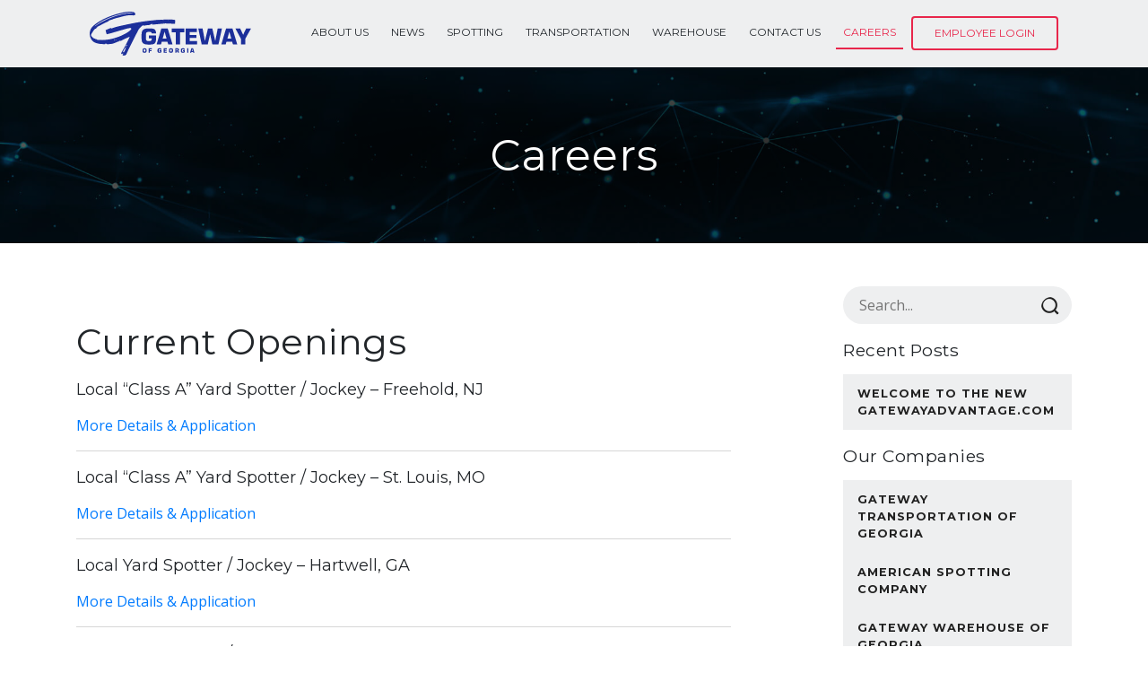

--- FILE ---
content_type: text/html; charset=UTF-8
request_url: https://www.gatewayadvantage.com/careers/
body_size: 47696
content:
<!doctype html>
<html lang="en-US">
<!--
  _     _            _                 _ _      _ _       _        _
 | |__ | | __ _  ___| | ___      _____| | |  __| (_) __ _| |_ __ _| |
 | '_ \| |/ _` |/ __| |/ \ \ /\ / / _ | | | / _` | |/ _` | __/ _` | |
 | |_) | | (_| | (__|   < \ V  V |  __| | || (_| | | (_| | || (_| | |
 |_.__/|_|\__,_|\___|_|\_\ \_/\_/ \___|_|_(_\__,_|_|\__, |\__\__,_|_|
                                                    |___/
-->
<head> <script type="text/javascript">if(!gform){document.addEventListener("gform_main_scripts_loaded",function(){gform.scriptsLoaded=!0}),window.addEventListener("DOMContentLoaded",function(){gform.domLoaded=!0});var gform={domLoaded:!1,scriptsLoaded:!1,initializeOnLoaded:function(o){gform.domLoaded&&gform.scriptsLoaded?o():!gform.domLoaded&&gform.scriptsLoaded?window.addEventListener("DOMContentLoaded",o):document.addEventListener("gform_main_scripts_loaded",o)},hooks:{action:{},filter:{}},addAction:function(o,n,r,t){gform.addHook("action",o,n,r,t)},addFilter:function(o,n,r,t){gform.addHook("filter",o,n,r,t)},doAction:function(o){gform.doHook("action",o,arguments)},applyFilters:function(o){return gform.doHook("filter",o,arguments)},removeAction:function(o,n){gform.removeHook("action",o,n)},removeFilter:function(o,n,r){gform.removeHook("filter",o,n,r)},addHook:function(o,n,r,t,i){null==gform.hooks[o][n]&&(gform.hooks[o][n]=[]);var e=gform.hooks[o][n];null==i&&(i=n+"_"+e.length),null==t&&(t=10),gform.hooks[o][n].push({tag:i,callable:r,priority:t})},doHook:function(o,n,r){if(r=Array.prototype.slice.call(r,1),null!=gform.hooks[o][n]){var t,i=gform.hooks[o][n];i.sort(function(o,n){return o.priority-n.priority});for(var e=0;e<i.length;e++)"function"!=typeof(t=i[e].callable)&&(t=window[t]),"action"==o?t.apply(null,r):r[0]=t.apply(null,r)}if("filter"==o)return r[0]},removeHook:function(o,n,r,t){if(null!=gform.hooks[o][n])for(var i=gform.hooks[o][n],e=i.length-1;0<=e;e--)null!=t&&t!=i[e].tag||null!=r&&r!=i[e].priority||i.splice(e,1)}}}</script>
	<!-- Global site tag (gtag.js) - Google Analytics -->
	<script async src="https://www.googletagmanager.com/gtag/js?id=G-NHHSQ89F1P"></script>
	<script>
	window.dataLayer = window.dataLayer || [];
	function gtag(){dataLayer.push(arguments);}
	gtag('js', new Date());

	gtag('config', 'G-NHHSQ89F1P');
	</script>
	
	<meta charset="UTF-8">
	<meta name="viewport" content="width=device-width, initial-scale=1">
	<link rel="profile" href="https://gmpg.org/xfn/11">

	
	<!-- This site is optimized with the Yoast SEO plugin v14.9 - https://yoast.com/wordpress/plugins/seo/ -->
	<title>Careers - Gateway Advantage</title><link rel="preload" as="style" href="https://fonts.googleapis.com/css2?family=Montserrat:ital,wght@0,300;0,400;0,700;1,400&#038;family=Open+Sans:ital,wght@0,300;0,400;0,700;1,400&#038;display=swap" /><link rel="stylesheet" href="https://fonts.googleapis.com/css2?family=Montserrat:ital,wght@0,300;0,400;0,700;1,400&#038;family=Open+Sans:ital,wght@0,300;0,400;0,700;1,400&#038;display=swap" media="print" onload="this.media='all'" /><noscript><link rel="stylesheet" href="https://fonts.googleapis.com/css2?family=Montserrat:ital,wght@0,300;0,400;0,700;1,400&#038;family=Open+Sans:ital,wght@0,300;0,400;0,700;1,400&#038;display=swap" /></noscript>
	<meta name="description" content="Gateway is a transportation and logistics company committed to earning the reputation of quality and integrity while still maintaining competitive pricing." />
	<meta name="robots" content="index, follow, max-snippet:-1, max-image-preview:large, max-video-preview:-1" />
	<link rel="canonical" href="https://www.gatewayadvantage.com/careers/" />
	<meta property="og:locale" content="en_US" />
	<meta property="og:type" content="article" />
	<meta property="og:title" content="Careers - Gateway Advantage" />
	<meta property="og:description" content="Gateway is a transportation and logistics company committed to earning the reputation of quality and integrity while still maintaining competitive pricing." />
	<meta property="og:url" content="https://www.gatewayadvantage.com/careers/" />
	<meta property="og:site_name" content="Gateway Advantage" />
	<meta property="article:modified_time" content="2021-06-02T17:20:21+00:00" />
	<meta name="twitter:card" content="summary_large_image" />
	<script type="application/ld+json" class="yoast-schema-graph">{"@context":"https://schema.org","@graph":[{"@type":"Organization","@id":"https://www.gatewayadvantage.com/#organization","name":"Gateway of Georgia","url":"https://www.gatewayadvantage.com/","sameAs":[],"logo":{"@type":"ImageObject","@id":"https://www.gatewayadvantage.com/#logo","inLanguage":"en-US","url":"https://www.gatewayadvantage.com/app/uploads/2021/04/Screen-Shot-2021-04-07-at-8.52.15-PM.png","width":389,"height":141,"caption":"Gateway of Georgia"},"image":{"@id":"https://www.gatewayadvantage.com/#logo"}},{"@type":"WebSite","@id":"https://www.gatewayadvantage.com/#website","url":"https://www.gatewayadvantage.com/","name":"Gateway Advantage","description":"A Full-Service Transportation and Logistics Company","publisher":{"@id":"https://www.gatewayadvantage.com/#organization"},"potentialAction":[{"@type":"SearchAction","target":"https://www.gatewayadvantage.com/?s={search_term_string}","query-input":"required name=search_term_string"}],"inLanguage":"en-US"},{"@type":"WebPage","@id":"https://www.gatewayadvantage.com/careers/#webpage","url":"https://www.gatewayadvantage.com/careers/","name":"Careers - Gateway Advantage","isPartOf":{"@id":"https://www.gatewayadvantage.com/#website"},"datePublished":"2020-10-06T01:04:01+00:00","dateModified":"2021-06-02T17:20:21+00:00","description":"Gateway is a transportation and logistics company committed to earning the reputation of quality and integrity while still maintaining competitive pricing.","inLanguage":"en-US","potentialAction":[{"@type":"ReadAction","target":["https://www.gatewayadvantage.com/careers/"]}]}]}</script>
	<!-- / Yoast SEO plugin. -->


<link href='https://fonts.gstatic.com' crossorigin rel='preconnect' />
<link rel="alternate" type="application/rss+xml" title="Gateway Advantage &raquo; Feed" href="https://www.gatewayadvantage.com/feed/" />
<link rel="alternate" type="application/rss+xml" title="Gateway Advantage &raquo; Comments Feed" href="https://www.gatewayadvantage.com/comments/feed/" />
<style>
img.wp-smiley,
img.emoji {
	display: inline !important;
	border: none !important;
	box-shadow: none !important;
	height: 1em !important;
	width: 1em !important;
	margin: 0 .07em !important;
	vertical-align: -0.1em !important;
	background: none !important;
	padding: 0 !important;
}
</style>
	<link rel='stylesheet' id='wp-block-library-css'  href='https://www.gatewayadvantage.com/wp/wp-includes/css/dist/block-library/style.min.css?ver=5.4.1' media='all' />
<link rel='stylesheet' id='dlm-frontend-css'  href='https://www.gatewayadvantage.com/app/plugins/download-monitor/assets/css/frontend.css?ver=5.4.1' media='all' />
<link rel='stylesheet' id='gateway-advantage-style-css'  href='https://www.gatewayadvantage.com/app/themes/gateway-advantage/style.min.css?ver=5.4.1' media='all' />
<script src='https://www.gatewayadvantage.com/wp/wp-includes/js/jquery/jquery.js?ver=1.12.4-wp'></script>
<script src='https://www.gatewayadvantage.com/wp/wp-includes/js/jquery/jquery-migrate.min.js?ver=1.4.1'></script>
<link rel='https://api.w.org/' href='https://www.gatewayadvantage.com/wp-json/' />
<link rel="EditURI" type="application/rsd+xml" title="RSD" href="https://www.gatewayadvantage.com/wp/xmlrpc.php?rsd" />
<link rel="wlwmanifest" type="application/wlwmanifest+xml" href="https://www.gatewayadvantage.com/wp/wp-includes/wlwmanifest.xml" /> 
<meta name="generator" content="WordPress 5.4.1" />
<link rel='shortlink' href='https://www.gatewayadvantage.com/?p=173' />
<link rel="alternate" type="application/json+oembed" href="https://www.gatewayadvantage.com/wp-json/oembed/1.0/embed?url=https%3A%2F%2Fwww.gatewayadvantage.com%2Fcareers%2F" />
<link rel="alternate" type="text/xml+oembed" href="https://www.gatewayadvantage.com/wp-json/oembed/1.0/embed?url=https%3A%2F%2Fwww.gatewayadvantage.com%2Fcareers%2F&#038;format=xml" />
 
</head>

<body class="page-template-default page page-id-173 page-parent">
<div id="page" class="site">

	<header id="masthead" class="site-header home__global-header">

		<div class="header__brand-nav">
			
								
			<div class="header__global-nav--container">
				<div class="container">
					<div class="col-md-12 text-right header__global-nav">
						<nav class="navbar navbar-expand-md navbar-light px-0">
							<a title="" class="navbar-brand" rel="home" href="https://www.gatewayadvantage.com/"><?xml version="1.0" encoding="UTF-8"?>
<svg width="843px" height="228px" viewBox="0 0 843 228" version="1.1" xmlns="http://www.w3.org/2000/svg" xmlns:xlink="http://www.w3.org/1999/xlink">
    <title>inline-gateway-blue-stacked</title>
    <defs>
        <polygon id="path-1" points="0 0 448 0 448 228 0 228"></polygon>
        <polygon id="path-3" points="0 0 448 0 448 228 0 228"></polygon>
    </defs>
    <g id="Page-1" stroke="none" stroke-width="1" fill="none" fill-rule="evenodd">
        <g id="inline-gateway-blue-stacked">
            <path d="M310.022139,170.66 C339.502139,170.66 346.542139,165.6 346.542139,137.77 L346.542139,123.36 L309.032139,123.36 L309.032139,138.65 L324.212139,138.65 C324.212139,150.09 321.242139,152.62 310.022139,152.62 C298.582139,152.62 293.522139,151.08 293.522139,136.45 L293.522139,123.03 C293.742139,109.72 294.182139,104.88 310.022139,104.88 L310.776019,104.879994 C311.027841,104.880147 311.280058,104.88061 311.532273,104.881855 L312.036583,104.885526 C318.001431,104.944579 323.816696,105.616582 324.212139,113.13 L346.542139,113.13 C346.542139,87.7354 332.259277,86.870063 311.925863,86.8409979 L310.660482,86.84 C310.448323,86.84 310.235539,86.84 310.022139,86.84 C285.822139,86.84 270.862139,90.91 270.862139,118.19 L270.862139,139.53 C270.862139,166.26 284.062139,170.66 310.022139,170.66 Z M372.281528,170 L376.351528,155.81 L405.941528,155.81 L410.231528,170 L432.671528,170 L407.591528,87.5 L374.151528,87.5 L349.401528,170 L372.281528,170 Z M401.541528,139.75 L381.081528,139.75 L391.091528,104 L391.311528,104 L401.541528,139.75 Z M471.390917,170 L471.390917,106.64 L493.610917,106.64 L493.610917,87.5 L428.270917,87.5 L428.270917,106.64 L449.390917,106.64 L449.390917,170 L471.390917,170 Z M560.930306,170 L560.930306,151.96 L522.650306,151.96 L522.650306,135.9 L557.850306,135.9 L557.850306,120.61 L522.650306,120.61 L522.650306,105.54 L560.160306,105.54 L560.160306,87.5 L500.650306,87.5 L500.650306,170 L560.930306,170 Z M616.479694,170 L628.469694,118.3 L629.349694,118.3 L640.569694,170 L672.359694,170 L690.619694,87.5 L668.509694,87.5 L656.079694,151.08 L655.309694,151.08 L640.569694,87.5 L617.689694,87.5 L602.179694,151.08 L601.409694,151.08 L589.529694,87.5 L567.199694,87.5 L585.019694,170 L616.479694,170 Z M710.309083,170 L714.379083,155.81 L743.969083,155.81 L748.259083,170 L770.699083,170 L745.619083,87.5 L712.179083,87.5 L687.429083,170 L710.309083,170 Z M739.569083,139.75 L719.109083,139.75 L729.119083,104 L729.339083,104 L739.569083,139.75 Z M812.278472,170 L812.278472,141.07 L842.418472,87.5 L816.898472,87.5 L801.718472,119.29 L800.948472,119.29 L786.208472,87.5 L761.018472,87.5 L790.278472,141.07 L790.278472,170 L812.278472,170 Z" id="GATEWAY" fill="#1C2F9A" fill-rule="nonzero"></path>
            <path d="M297,204.699475 L297,198.300525 C297,191.423597 292.761213,190.037445 286.751426,190.000759 L286.5,190 C280.357349,190 276,191.328084 276,198.300525 L276,204.699475 C276,211.576403 280.238787,212.962555 286.248574,212.999241 L286.5,213 C292.642651,213 297,211.671916 297,204.699475 Z M286.5,207 C283.180851,207 282.095745,206.681159 282,203.434783 L282,198.536232 C282.095745,195.318841 283.180851,195 286.5,195 C289.819149,195 291,195.318841 291,198.536232 L291,203.434783 C291,206.681159 289.819149,207 286.5,207 Z M314.015038,213 L314.015038,204.566667 L323.218045,204.566667 L323.218045,199.537333 L314.015038,199.537333 L314.015038,195.029333 L324,195.029333 L324,190 L308,190 L308,213 L314.015038,213 Z M374.999201,204.238928 L375,200.020997 L364.59157,200.020997 L364.59157,204.216535 L368.803779,204.216535 C368.803779,207.355643 367.979651,208.049869 364.866279,208.049869 C361.69186,208.049869 360.287791,207.627297 360.287791,203.612861 L360.287791,199.930446 C360.348837,196.278215 360.47093,194.950131 364.866279,194.950131 C365.014771,194.950131 365.164265,194.949933 365.31369,194.950791 L365.612126,194.954288 C367.199892,194.984416 368.698185,195.229943 368.803779,197.213911 L375,197.213911 C375,190.310069 371.109621,190.013211 365.550472,190.000559 L364.866279,190 C358.151163,190 354,191.116798 354,198.602362 L354,204.458005 C354,211.696142 357.567036,212.967167 364.58377,212.999362 L364.866279,213 C372.951393,213 374.953728,211.64365 374.999201,204.238928 Z M403,213 L403,207.970667 L392.20438,207.970667 L392.20438,203.493333 L402.131387,203.493333 L402.131387,199.230667 L392.20438,199.230667 L392.20438,195.029333 L402.782847,195.029333 L402.782847,190 L386,190 L386,213 L403,213 Z M435,204.699475 L435,198.300525 C435,191.423597 430.761213,190.037445 424.751426,190.000759 L424.5,190 C418.357349,190 414,191.328084 414,198.300525 L414,204.699475 C414,211.576403 418.238787,212.962555 424.248574,212.999241 L424.5,213 C430.642651,213 435,211.671916 435,204.699475 Z M424.5,207 C421.180851,207 420.095745,206.681159 420,203.434783 L420,198.536232 C420.095745,195.318841 421.180851,195 424.5,195 C427.819149,195 429,195.318841 429,198.536232 L429,203.434783 C429,206.681159 427.819149,207 424.5,207 Z M452.900621,213 L452.900621,206.897333 L457.473602,206.897333 C459.243789,206.897333 459.951863,208.062667 459.892857,209.78 L459.892857,213 L465.793478,213 L465.793478,208.369333 C465.793478,205.762667 464.229814,204.382667 461.810559,204.290667 L461.810559,204.045333 C465.767253,203.089556 465.98707,201.039621 465.999282,197.58552 L466,197.172658 C466,197.102762 466,197.032321 466,196.961333 C466,191.226667 463.492236,190.092 458.388199,190 L447,190 L447,213 L452.900621,213 Z M456.55875,201 L452,201 L452,195 L456.55875,195 C458.499896,195 458.999888,195.561576 458.999888,197.541872 L459,198.202816 C458.993652,200.221968 458.852831,201 456.55875,201 Z M497,203.975066 L497,200.020997 L486.59157,200.020997 L486.59157,204.216535 L490.803779,204.216535 C490.803779,207.355643 489.979651,208.049869 486.866279,208.049869 C483.69186,208.049869 482.287791,207.627297 482.287791,203.612861 L482.287791,199.930446 C482.348837,196.278215 482.47093,194.950131 486.866279,194.950131 C487.014771,194.950131 487.164265,194.949933 487.31369,194.950791 L487.612126,194.954288 C489.199892,194.984416 490.698185,195.229943 490.803779,197.213911 L497,197.213911 C497,190.310069 493.109621,190.013211 487.550472,190.000559 L486.866279,190 C480.151163,190 476,191.116798 476,198.602362 L476,204.458005 C476,211.696142 479.567036,212.967167 486.58377,212.999362 L486.866279,213 C495.046512,213 497,211.611549 497,203.975066 Z M515,213 L515,190 L509,190 L509,213 L515,213 Z M530.319683,213 L531.443857,209.044 L539.616909,209.044 L540.801849,213 L547,213 L540.072655,190 L530.836196,190 L524,213 L530.319683,213 Z M539,204 L533,204 L535.935484,194 L536,194 L539,204 Z" id="OFGEORGIA" fill="#1C2F9A" fill-rule="nonzero"></path>
            <g id="Group-6">
                <g id="Fill-4-Clipped">
                    <mask id="mask-2" fill="white">
                        <use xlink:href="#path-1"></use>
                    </mask>
                    <g id="path-1"></g>
                    <path d="M143.057219,142.626288 C142.780752,142.646191 142.633578,142.861003 142.615009,143.119738 C142.60263,143.283077 142.697537,143.489654 142.879097,143.473183 C143.716063,143.397003 144.54959,143.287881 145.384493,143.190427 C144.64656,142.686682 143.865988,142.569325 143.057219,142.626288 Z M136.816768,146.393391 C137.501746,146.508003 138.19085,146.687127 138.909527,146.447608 C139.448018,146.267111 139.644021,145.834742 139.673593,145.407863 C139.697664,145.051673 139.370305,144.745583 138.944601,144.663227 C138.54503,144.584989 138.151649,144.466946 137.750016,144.40312 C136.765876,144.245957 136.501788,144.471063 136.499725,145.531397 C136.651025,145.743464 136.232886,146.294563 136.816768,146.393391 Z M131.716571,146.806544 C130.418139,146.952039 129.127272,147.13185 127.841219,147.375487 C126.478828,147.633536 126.377045,147.746089 126.501524,149.115944 C126.538661,149.519489 126.699589,149.552432 127.004941,149.527038 C128.684375,149.391151 130.336987,149.076139 131.999228,148.817404 C132.696585,148.708968 132.919409,148.375426 132.783926,147.825013 C132.781863,146.676833 132.781863,146.686441 131.716571,146.806544 Z M189.545623,178.996778 C189.768447,179.769552 190.405284,179.864948 191.048998,179.7922 C191.68721,179.720139 191.508401,179.155313 191.511152,178.755887 C191.51459,178.304301 191.479516,177.858206 192.030387,177.69967 C193.710508,177.216515 194.299892,175.851463 194.612121,174.360132 C194.753793,173.68344 194.894777,172.80978 194.186417,172.315644 C193.533762,171.861313 192.758692,172.027397 192.098472,172.404176 C190.325507,173.417156 189.332427,174.942115 189.200383,176.990722 C189.165309,177.692121 189.357873,178.345479 189.545623,178.996778 Z M399.773314,56.3885234 C400.285672,56.4420548 400.397084,56.2972454 400.322809,55.7735982 C399.802886,52.0771842 399.308409,48.3766524 398.839378,44.6726891 C398.77817,44.1909062 398.586294,44.1010008 398.167467,44.1236487 C397.348382,44.1682583 396.527234,44.2046322 395.706773,44.195024 C395.275567,44.1902199 395.313393,44.3672854 395.358095,44.688474 C395.818873,48.0657583 396.261771,51.4451015 396.714296,54.8237585 C396.782381,55.3295619 396.71017,55.9863513 397.000391,56.2965591 C397.337378,56.6575531 398.014791,56.2732249 398.452874,56.3796015 C398.95079,56.3796015 399.366866,56.3459728 399.773314,56.3885234 Z M278.555611,62.43483 C278.54667,62.0354032 278.305277,61.9907936 277.973104,62.0566785 C276.962143,62.2577645 275.952557,62.4698313 274.935406,62.6311119 C274.360465,62.7217036 273.60809,63.1979961 273.262162,62.8294527 C272.915547,62.4609094 273.081977,61.6469571 272.929989,61.0512484 C272.804822,60.5605436 272.98432,60.4603437 273.410711,60.3882822 C274.696764,60.1693524 275.974564,59.9051267 277.257179,59.6697257 C278.575555,59.4288342 278.577618,59.4343246 278.46483,58.139962 C278.443511,57.8956391 278.387805,57.6520024 278.385742,57.4076795 C278.381615,56.8586392 278.130594,56.8154022 277.641619,56.9128569 C275.064012,57.4296411 272.482965,57.9340719 269.891603,58.3787946 C269.293279,58.4810533 269.247889,58.7027284 269.315286,59.2085318 C269.79876,62.85965 270.395708,66.4970421 270.706562,70.1701219 C270.751264,70.6999459 271.004348,70.752791 271.402543,70.6779842 C272.208562,70.5276845 273.007015,70.3362066 273.817159,70.2126726 C274.211228,70.1522781 274.125262,69.9511921 274.0895,69.7013788 C273.920319,68.5483941 273.814408,67.3837423 273.579893,66.2444836 C273.45954,65.6590693 273.700933,65.5547517 274.152083,65.4765134 C275.487652,65.2452302 276.821846,65.0077702 278.153289,64.7517802 C278.484087,64.6879543 279.016389,64.7600158 278.784624,64.1320509 C278.851334,63.5356559 278.568678,63.0051456 278.555611,62.43483 Z M328.557621,61.8775541 C329.200647,61.7986295 330.120141,61.8926527 330.40486,61.5206779 C330.730156,61.0972305 330.32921,60.2633755 330.187538,59.6161942 C330.182724,59.5908011 330.197166,59.5612902 330.194415,59.5345245 C330.149025,59.1831387 330.08094,58.9799937 329.594028,59.0554868 C327.986806,59.3046138 326.367892,59.4755026 324.752417,59.6738435 C322.725681,59.9236568 322.750439,59.919539 322.491853,57.8620104 C322.436835,57.4268959 322.536555,57.3795412 322.905178,57.3383632 C324.412679,57.1715922 325.914679,56.9581527 327.421493,56.7872639 C329.166261,56.5896094 329.151819,56.6026491 328.964756,54.8381708 C328.925556,54.4675685 328.846467,54.3934481 328.477844,54.4421754 C326.946272,54.6453203 325.411262,54.8168954 323.875563,54.9864116 C323.321254,55.0474924 322.603953,55.4290754 322.263527,55.1085731 C321.937543,54.8017968 322.072338,54.0393171 321.929978,53.4971398 C321.792433,52.9728062 321.992562,52.8698612 322.466407,52.8218202 C324.090822,52.659167 325.70836,52.4306289 327.332088,52.2672894 C329.058975,52.0929691 329.061726,52.1128718 328.834776,50.4575152 C328.827211,50.4039838 328.792824,50.3483935 328.801077,50.2989798 C328.953065,49.4239468 328.417324,49.3937496 327.789428,49.4747331 C324.59424,49.8878859 321.40249,50.3394716 318.199737,50.685367 C317.450113,50.7670367 317.335262,51.0072419 317.424667,51.6482465 C317.926709,55.2369113 318.419811,58.8269487 318.882652,62.4204177 C318.942485,62.8836705 319.062149,63.0806387 319.480976,62.9660265 C322.539994,62.6002284 325.549495,62.2447248 328.557621,61.8775541 Z M386.353662,44.590333 C384.11029,44.4105223 381.84835,44.4846428 379.684755,45.0817241 C378.008073,45.5456632 376.905643,46.6073699 376.953784,48.7149985 C376.986108,50.1335814 377.2275,51.5199083 377.403559,52.9144707 C377.702033,55.2739715 378.928254,56.6095121 381.246588,56.9622705 C383.636445,57.3260097 386.036619,57.0631567 388.388651,56.5950998 C389.681581,56.3377372 390.429143,55.4270165 390.550871,54.0544157 C390.625145,53.2260511 390.470406,52.4306289 390.33905,51.6269711 C390.246894,51.0648911 390.336299,50.3676099 390.029572,49.9723008 C389.649946,49.4815961 388.927143,49.9393584 388.350138,49.9071023 C386.985684,49.830923 385.619167,49.9304365 384.256089,50.0498528 C383.9528,50.0759322 383.82282,50.1054431 383.888842,50.4630056 C383.967243,50.8878256 383.962429,51.3291168 383.983061,51.7635449 C384.002317,52.1815019 384.218264,52.30984 384.617834,52.2659168 C385.213407,52.2014046 385.811731,52.1705211 386.407992,52.1231663 C386.564107,52.1108129 386.711281,52.0531637 386.799998,52.2775839 C387.075089,52.9673158 386.74773,53.8444078 386.037306,54.0736321 C384.910119,54.4380576 383.761612,54.5430616 382.583532,54.2548154 C381.980394,54.1072608 381.558129,53.7304819 381.48798,53.1979128 C381.296104,51.7518778 380.80988,50.3408442 380.927481,48.8556901 C380.975622,48.2476279 381.171625,47.7857477 381.829782,47.5606412 C382.810483,47.224354 383.811128,47.2030787 384.818651,47.2579827 C385.34889,47.2874936 385.871564,47.4522057 386.028366,48.0568364 C386.128774,48.4384194 386.404554,48.300473 386.617062,48.3059635 C387.654845,48.3341018 388.678873,48.0636994 389.790243,48.1693897 C389.5124,45.6939041 388.442982,44.7577903 386.353662,44.590333 Z M304.198267,52.4580809 C303.206562,52.6269108 302.20798,52.8273106 301.258226,53.1484991 C299.206731,53.8423489 298.044469,54.9424884 298.102239,57.4021891 C298.136625,58.8715583 298.411717,60.3093576 298.613909,61.7567652 C298.886937,63.7113488 300.495535,65.1505207 302.487885,65.1745412 C305.176217,65.2067974 307.797839,64.7167789 310.35344,63.9302786 C311.543898,63.5637942 312.318281,62.7519008 312.481272,61.4094972 C312.638762,60.1130757 312.235753,58.8880295 312.169044,57.6272956 C312.133969,56.9554075 311.801109,56.9821732 311.352022,57.0480581 C309.524039,57.3184604 307.70087,57.6272956 305.866697,57.8462255 C305.324767,57.9107377 305.194786,58.0274088 305.278001,58.5661546 C305.513892,60.0828785 305.490509,60.0876826 307.011078,59.9188527 C307.170631,59.9010089 307.327433,59.8557131 307.486298,59.8323788 C308.390662,59.7006092 308.62724,60.0046403 308.32739,60.906439 C308.19122,61.3161603 307.944326,61.6064654 307.529625,61.7780405 C306.367363,62.2598234 305.14802,62.3462973 303.917673,62.2968836 C303.323476,62.2728631 302.917716,61.9214773 302.76504,61.3209644 C302.422551,59.9716978 302.172905,58.60596 302.149523,57.2113976 C302.133017,56.2423414 302.55597,55.6740847 303.489906,55.4043686 C304.40321,55.1408292 305.330268,54.9548418 306.295152,54.9671952 C306.859089,54.9747445 307.321243,55.0845526 307.588082,55.6253573 C307.67955,55.8106584 307.769642,55.8861515 308.026165,55.8442872 C309.094896,55.667908 310.169816,55.5107452 311.248175,55.4139768 C311.823804,55.3625043 311.851313,55.1332799 311.717893,54.6652231 C311.180777,52.7868188 310.210392,52.1046362 307.651353,52.1046362 C306.732547,52.1183622 305.457498,52.2439552 304.198267,52.4580809 Z M369.387392,52.7971133 C370.393539,52.4972001 370.804113,51.775212 370.859132,50.7910572 C370.902459,49.9983803 370.776604,49.2310964 370.566159,48.4651851 C370.064805,46.6396261 369.070349,45.890186 367.179783,45.8442039 C363.980468,45.7659656 360.822418,46.2985347 357.637546,46.4330496 C357.186395,46.4515797 357.10937,46.6938438 357.166451,47.1076829 C357.675371,50.8308627 358.167097,54.5561013 358.661574,58.2806536 C358.70215,58.5874299 358.775049,58.7686132 359.173932,58.7281215 C360.203462,58.6231175 361.239869,58.5791943 362.273525,58.5043876 C362.646962,58.4769355 362.847091,58.3444796 362.761125,57.8922076 C362.620141,57.1468853 362.583691,56.3816604 362.436517,55.6370244 C362.356053,55.2286757 362.508041,55.096906 362.853969,55.0756307 C363.915134,55.0097459 364.975612,54.9225857 366.037465,54.9068008 C366.69012,54.8971926 367.167404,55.222499 367.37441,55.889583 C367.537402,56.4166617 367.560097,56.9581527 367.609613,57.4982712 C367.644,57.8675008 367.747847,58.0932936 368.229257,57.99378 C368.756745,57.8846583 369.311054,57.9011295 369.852985,57.8558337 C370.471253,57.8043611 371.088833,57.7460256 371.707101,57.6904353 C371.639016,57.0755101 371.546173,56.4619575 371.508348,55.8449735 C371.444389,54.7784626 371.018685,53.9645103 369.998095,53.5300822 C369.513934,53.3241921 368.993324,53.3509578 368.430761,53.1766375 C368.74918,53.0482993 369.060033,52.894568 369.387392,52.7971133 Z M336.688639,57.0995306 C337.123283,58.9175404 338.141809,59.7719844 339.801299,60.1370962 C342.466248,60.7245694 345.122945,60.2688659 347.717058,59.647764 C350.400575,59.0047006 351.558023,57.2594386 351.205906,54.6796354 C351.049104,53.5300822 350.732061,52.3997454 350.614459,51.2488196 C350.404702,49.2043307 349.159225,48.1735075 347.306484,47.7425108 C346.268701,47.5016194 345.196532,47.5496604 344.131927,47.6615274 C342.437364,47.8399655 340.720105,47.8893791 339.096377,48.4782249 C337.250513,49.1466815 335.936951,50.2934894 336.123325,52.4223933 C336.226485,53.9912761 336.320704,55.5580999 336.688639,57.0995306 Z M188.448695,183.892845 C188.0113,184.475514 187.6358,185.104852 187.205282,185.693011 C184.748027,189.045589 182.307965,192.414637 180.125801,195.951143 C178.17609,199.110184 176.262829,202.301481 175.112946,205.872988 C174.727818,207.071269 174.611592,208.286021 174.943765,209.482242 C175.421736,211.202111 176.614946,211.858901 178.046797,210.658561 C179.013744,209.848727 179.724168,208.883102 180.327306,207.833062 C182.696532,203.712515 184.484627,199.330487 185.999693,194.837964 C187.505131,190.374953 189.066964,185.928412 190.088929,181.31716 C190.219597,180.730373 189.980955,180.538895 189.561441,180.451049 C189.073153,180.34879 188.888842,180.675469 188.885403,181.12225 C188.88334,181.396084 188.884715,181.669918 188.884715,182.12219 C188.906723,182.630739 188.895031,183.299195 188.448695,183.892845 Z M222.789058,7.85335834 C216.083702,6.42928499 209.317826,5.71141476 202.453605,6.1087827 C198.837527,6.31810432 195.229014,6.60017379 191.637694,7.08676078 C187.003777,7.71403936 182.429693,8.68446814 177.825349,9.48538072 C171.459731,10.591697 165.162198,12.0281237 158.87223,13.4871984 C154.910225,14.4061547 150.997048,15.5296284 147.055674,16.5391763 C138.073248,18.8417142 129.247625,21.6500555 120.496963,24.7040923 C113.159585,27.2653655 105.879288,29.9680165 98.7076517,32.9705808 C90.7396258,36.3066871 82.9050193,39.9289806 75.1192416,43.6562782 C68.5252978,46.8132601 62.1280445,50.3463346 55.8518314,54.0949074 C50.2379012,57.4474849 44.7622045,61.0093841 39.4467486,64.8156061 C35.9063207,67.3507998 32.4628626,70.0129591 29.0654823,72.7341403 C28.1122902,73.4986789 27.2148041,74.3318476 26.294623,75.136878 C26.1261294,75.2837463 25.9686396,75.4560077 26.076613,75.7037621 C26.1832109,75.9494577 26.423916,76.1285821 26.6515543,76.096326 C26.8977612,76.0613247 27.1322767,75.8732784 27.3509744,75.721606 C29.8460545,73.9914426 32.3232537,72.2358862 34.8314006,70.5249392 C40.5931925,66.5944968 46.5771208,63.0229895 52.6201938,59.5413875 C59.0896586,55.8140899 65.6444019,52.2446415 72.2706689,48.8069628 C76.5125801,46.6066836 80.8487102,44.5951371 85.1669593,42.5472167 C92.0868865,39.2660144 99.135419,36.2833529 106.221089,33.3857925 C113.819804,30.2789106 121.558129,27.5405719 129.346658,24.9456701 C133.857471,23.4419859 138.431555,22.1455644 142.985007,20.7798266 C151.761802,18.1471782 160.678894,16.074551 169.618681,14.1034962 C177.163753,12.439904 184.784476,11.1572085 192.408638,9.90814177 C194.682269,9.53548065 196.954525,9.1209552 199.256353,8.92673218 C199.419345,8.94388969 199.582337,8.97614581 199.745329,8.97614581 C207.730548,8.97408691 215.716455,8.96996911 223.700986,8.9644787 C224.167954,8.9644787 224.634234,8.9589883 225.100514,8.9555568 C225.321275,8.9541842 225.491144,8.87320075 225.473377,8.6261326 C225.447129,8.30357141 225.220867,8.32621932 224.98979,8.38730006 C224.225723,8.33239603 223.527678,8.00983483 222.789058,7.85335834 Z M265.752164,67.5264928 C265.77761,67.2224617 265.941977,66.8065636 265.496328,66.6027324 C265.23843,65.4140601 265.261813,64.186955 264.943394,63.0003415 C264.423472,61.0649744 263.234388,60.093173 261.376833,60.2633755 C260.073587,60.3834781 258.799913,60.6785873 257.58057,61.1631153 C255.932772,61.8171596 255.019468,63.1307386 255.057293,64.8780595 C255.101995,66.9184306 255.302812,68.9478209 255.777345,70.9380921 C256.213365,72.7705142 257.473972,73.6277034 259.323275,73.3662229 C259.967677,73.274945 260.599699,73.101311 261.239975,72.975718 C263.31554,72.5694282 264.957149,71.634687 265.575417,69.4481339 C265.984616,68.8428169 265.699208,68.166811 265.752164,67.5264928 Z M407.300506,43.9047189 C406.984838,43.9006011 407.013723,44.1723761 407.047421,44.3981689 C406.510305,47.8413381 405.96975,51.2838209 405.438136,54.7276764 C405.195368,56.2931276 405.202933,56.2938139 406.784709,56.2924413 C408.371987,56.291755 408.387805,56.2938139 408.635387,54.6995381 C408.699346,54.290503 408.845832,54.1353991 409.262596,54.1450073 C410.279747,54.1683416 411.298273,54.1848128 412.314048,54.1422621 C412.765886,54.123732 413.020346,54.3248181 413.080178,54.6871847 C413.336013,56.2293017 414.300897,56.618434 415.701113,56.3864645 C415.954885,56.3446002 416.221724,56.3802878 416.544956,56.3802878 C415.703176,54.3557016 414.990001,52.3661167 414.222496,50.3991797 C413.387593,48.2606676 412.621463,46.0919583 411.62632,44.0179585 C410.192405,43.7008877 408.741985,43.9239353 407.300506,43.9047189 Z M69.3099964,146.807916 C71.8525297,146.681637 74.4026281,146.655558 76.9382842,146.450354 C80.9264236,146.127106 84.9379457,146.063967 88.9020145,145.475121 C91.1467613,145.141579 93.4087013,144.942552 95.656199,144.657737 C101.662822,143.898689 107.584855,142.758057 113.479379,141.424576 C115.943511,140.8673 118.413833,140.338162 120.848393,139.660784 C122.862063,139.100763 124.908056,138.664276 126.904533,138.034252 C129.313647,137.274517 131.764712,136.644493 134.161447,135.849758 C139.335231,134.134007 144.535836,132.493062 149.641535,130.580343 C152.15312,129.640111 154.632382,128.615465 157.120585,127.614839 C159.980849,126.465286 162.8755,125.389167 165.632605,124.007644 C167.157299,123.244478 168.719131,122.505332 170.275462,121.881485 C172.787735,120.873996 175.099879,119.504141 177.546131,118.39302 C180.130615,117.21876 182.636011,115.866748 185.150348,114.544248 C187.422604,113.350085 189.555251,111.903364 191.811001,110.691357 C194.928476,109.01747 197.799056,106.972295 200.748725,105.050654 C201.814705,104.356804 202.807785,103.456378 203.849694,102.746057 C205.07729,101.909457 206.327581,101.079034 207.46027,100.132625 C208.918943,98.9137557 210.482151,97.8259696 211.847292,96.4780756 C212.854127,95.4836263 213.900163,94.4987852 215.065863,93.6601261 C215.917271,93.0465735 216.450261,92.2696815 216.366358,91.0974804 C216.245318,89.4064362 216.415875,87.7023522 216.276954,86.0058176 C216.252883,85.7079632 216.267325,85.5281525 215.856751,85.5013868 C213.656707,85.3593226 211.45735,85.2090228 209.251116,85.2790255 C207.843335,85.3243213 206.44587,85.4409924 205.042216,85.5995278 C203.531276,85.7711029 202.042343,85.9708163 200.569915,86.3222021 C198.288031,86.8664383 195.98414,87.3406719 193.739393,88.0098148 C191.403866,88.7064097 189.0257,89.234861 186.692236,89.9355738 C185.538915,90.2814692 184.334014,90.4612799 183.188945,90.8291369 C177.889307,92.5277304 172.505079,93.9243518 167.143545,95.4067606 C165.429725,95.8809942 163.709027,96.3524826 162.020653,96.899464 C158.653533,97.9906817 155.206636,98.7970847 151.840203,99.8766352 C150.647682,100.258905 149.439342,100.621271 148.256449,101.046091 C147.323888,101.381006 146.262035,101.521697 145.275832,101.812002 C144.59223,102.013088 143.879743,102.088581 143.240843,102.503107 C142.815826,102.778313 142.212688,102.654093 141.686575,102.815374 C138.309827,103.856491 134.907633,104.81388 131.513003,105.79529 C130.262712,106.15697 129.001418,106.541985 127.758004,106.953079 C126.388736,107.405351 124.976141,107.768404 123.580739,108.165772 C121.825655,108.666085 120.054066,109.11218 118.296231,109.604944 C117.092018,109.94329 115.907749,110.350266 114.701473,110.676945 C110.578539,111.791497 106.45079,112.886146 102.323042,113.98354 C99.6285206,114.699351 96.9195568,115.354768 94.2099054,116.01293 C92.8619569,116.340296 91.4968152,116.587364 90.1571195,116.946299 C90.0573989,116.972378 89.9425481,116.986104 89.8641471,117.04444 C89.2183697,117.522105 88.9838542,117.206407 88.7115136,116.58256 C87.3312419,113.424205 86.4399454,110.115551 85.6071058,106.78768 C85.2487991,105.355371 84.9592652,103.905905 84.6050849,102.472223 C84.1835072,100.761963 83.8506464,99.0132693 83.2255009,97.3785017 C82.9634763,96.6928876 83.0411896,96.2557142 83.2880843,95.7080465 C83.587934,95.0409625 84.0906638,94.6168289 84.7921471,94.3848593 C86.3759866,93.8612121 88.0107179,93.9058216 89.6433861,93.9023901 C90.767135,93.8996449 90.7361872,93.8962134 90.9177476,92.7857794 C90.9920223,92.3321348 90.8056478,91.8599601 91.0477283,91.4296498 C91.0704234,91.7460343 91.0931184,92.063105 91.1158135,92.3794895 C91.2114078,91.2882719 91.2114078,91.2910171 92.3365321,91.2697418 C92.5737985,91.265624 92.8241318,91.327391 93.0428296,91.174346 C94.6067249,91.2704281 95.8879636,90.5230469 97.2111539,89.8429232 C98.5075226,89.1751529 99.8575343,88.6089551 101.18829,88.0091285 C103.276234,87.0682107 105.430888,86.3022994 107.651565,85.748455 C109.180386,85.3668719 110.742906,85.1630407 112.3797,85.1699037 C112.306113,85.6894331 112.098419,86.0964093 111.848086,86.5013265 C111.553738,86.9789916 111.706414,87.2226282 112.286857,87.2418447 C113.607296,87.2843953 114.791565,86.810848 115.997842,86.3633801 C118.754259,85.3407925 121.533371,84.3799719 124.291851,83.363561 C128.392778,81.8530138 132.554225,80.5325718 136.783757,79.4331186 C139.826957,78.6411279 142.89354,77.93767 145.935364,77.1408752 C148.076951,76.5801678 150.23023,76.0421083 152.381446,75.5472857 C161.069524,73.5487789 169.790613,71.6930225 178.508951,69.8235402 C185.227374,68.3829957 191.967116,67.0399058 198.682788,65.5835763 C208.065472,63.5486956 217.496984,61.7643145 226.916118,59.9133623 C232.06308,58.9024418 237.240303,58.04388 242.383139,57.0144294 C244.817011,56.5271561 247.266701,56.1558675 249.709514,55.7372243 C254.61921,54.8978789 259.539222,54.1154964 264.457858,53.3296825 C267.151692,52.8993721 269.866157,52.5850465 272.542798,52.067576 C273.661733,51.8513914 274.802675,51.8170764 275.927799,51.5219672 C276.814281,51.2893113 277.844499,51.3119593 278.805944,51.1822485 C282.769325,50.6489931 286.731331,50.1116198 290.694712,49.5804233 C292.065355,49.3964948 293.435999,49.2105074 294.809393,49.0492268 C301.124119,48.3066498 307.440908,47.5894658 313.752195,46.8208094 C315.178545,46.6471754 316.609708,46.4804044 318.033307,46.244317 C319.232018,46.0452899 320.496752,45.9821503 321.733288,45.9032257 C324.027551,45.7549848 326.304621,45.4598756 328.592695,45.2587896 C332.556764,44.9115216 336.52771,44.6157261 340.483526,44.1826706 C343.785312,43.8209903 347.104291,43.6713768 350.406077,43.2849896 C352.127462,43.0832173 353.885297,43.0591968 355.627314,42.9596833 C359.219322,42.7544794 362.809954,42.54104 366.399898,42.298776 C370.973982,41.9892545 375.553569,41.7730698 380.133155,41.5555126 C383.890905,41.3763882 387.651406,41.2350103 391.406405,41.0318654 C392.757105,40.9584313 394.105741,40.9913737 395.453689,40.9405874 C398.766479,40.8163671 402.08477,40.8479369 405.400999,40.8204849 C405.879658,40.8170534 406.363131,40.8554862 406.805341,40.6125358 C406.936009,41.1011817 407.338331,40.9021546 407.625114,40.9035272 C410.554838,40.9172532 413.484563,40.9138217 416.414288,40.9090176 C416.681814,40.9090176 416.964471,40.9810792 417.214804,40.8156808 C420.967052,40.900782 424.721364,40.9309792 428.470861,41.0847105 C432.970671,41.2693253 437.475294,41.4608032 441.922837,42.2521075 C443.154559,42.4710374 444.382843,42.7338904 445.59187,43.055079 C447.257549,43.4977428 447.628235,44.263654 447.875817,45.7110616 C447.972787,46.2813772 448.07182,46.8866942 447.926709,47.4803441 C447.926709,48.6422507 447.926021,49.8041572 447.926021,50.9660638 C448.023679,52.5020042 447.571841,53.9631377 447.322195,55.4530959 C446.9969,57.3932672 446.464598,59.3059864 446.51824,61.2990028 C446.520304,61.3703781 446.459096,61.4444985 446.42746,61.5172464 C446.399951,61.3024343 446.37313,61.0883086 446.340119,60.8261418 C446.077406,61.7766679 446.658537,62.8129815 445.809192,63.5946777 C441.91871,62.9742621 438.00347,62.5816983 434.067598,62.400515 C431.052595,62.2618823 428.033466,62.2996288 425.017775,62.2165865 C422.287492,62.1410934 419.553082,62.2653138 416.829676,62.1067784 C413.624172,61.920791 410.430359,61.5474436 407.226231,61.3175329 C406.063969,61.2338043 404.886577,60.9091842 403.711249,61.3827315 C403.413462,61.5021477 403.010453,61.3841041 402.660399,61.3401809 C402.429322,61.3113562 402.179677,61.2955713 402.043507,61.4698916 C401.289068,62.4341437 400.335188,61.7807857 399.474152,61.7828446 C399.13854,61.7842172 399.003745,61.4245958 398.88408,61.0883086 C398.565662,60.1968044 398.155088,60.0142485 397.244535,60.2221975 C396.926804,60.2949453 396.597382,60.3175932 396.276213,60.3731836 C395.870453,60.4438725 395.494953,60.419852 395.143523,60.8330048 C394.798284,61.2379221 394.11193,60.9922265 393.579628,61.0656607 C391.021965,61.420478 388.445733,61.6757818 385.879817,61.9104965 C383.220369,62.1541331 380.558859,62.4252218 377.894597,62.6441516 C374.5206,62.921417 371.150729,63.2474097 367.779482,63.5548723 C363.944019,63.9055718 360.108555,64.2494083 356.273779,64.6131475 C351.912203,65.0269867 347.552003,65.4586696 343.191114,65.8848622 C340.515849,66.1463426 337.835082,66.3659588 335.168758,66.6967556 C333.659193,66.8834293 332.142751,66.8950964 330.634562,67.049514 C329.715068,66.7454829 328.773568,66.9451963 327.845134,66.9527456 C327.387794,66.9561771 327.162219,66.7873472 327.008168,66.4139998 C327.173911,64.4827504 326.399528,64.2658795 324.884461,64.3200972 C323.183708,64.381178 321.651448,65.1134605 320.095806,65.7139734 C317.459054,66.7310706 314.842245,67.8023855 312.191739,68.7803636 C311.279123,69.1166508 310.283979,69.2168507 309.306716,69.3129327 C305.3509,69.6993199 301.362761,69.7288308 297.431015,70.3718943 C295.492996,70.688965 293.565292,71.0767248 291.622458,71.3615395 C289.775218,71.6326281 287.985748,72.2420629 286.099996,72.2722601 C284.479707,72.2990258 282.892428,71.9984262 281.296898,71.787732 C280.178651,71.6408637 279.068656,71.3601668 277.947658,71.314871 C276.527498,71.2572218 275.264141,71.8515579 274.134202,72.6771773 C271.727839,74.4368516 269.68666,76.5959527 267.581522,78.6850511 C264.878748,81.3677994 262.361661,84.2221228 259.854889,87.082623 C258.148634,89.0296572 256.416933,90.9547299 255.262924,93.3320745 C254.103413,95.718341 252.729331,98.0002899 251.545062,100.376262 C250.858709,101.752294 250.148973,103.128327 249.437861,104.481025 C248.571323,106.130891 247.704097,107.792424 246.819677,109.438173 C244.587997,113.589604 242.386578,117.758192 240.249116,121.959037 C239.377764,123.672729 238.452081,125.355538 237.575227,127.064426 C234.979051,132.128637 232.385625,137.194906 229.808018,142.268039 C226.79439,148.20042 223.795205,154.139663 220.795332,160.078221 C218.58841,164.447209 216.380113,168.814825 214.19176,173.193422 C212.295004,176.988663 210.42782,180.798317 208.542755,184.599048 C206.949976,187.810934 205.326248,191.007035 203.758226,194.230588 C202.239033,197.355314 200.767981,200.502688 199.285926,203.645257 C198.142921,206.069957 196.997852,208.49397 195.886482,210.933768 C194.764797,213.394155 193.627293,215.85111 192.606704,218.354048 C192.057896,219.69851 191.401803,220.998363 190.91214,222.362728 C190.690691,222.979026 190.361957,223.143052 189.765008,223.107364 C188.80769,223.050401 187.84762,223.025695 186.888926,223.029812 C185.785809,223.035303 185.616628,223.208251 185.589119,224.319371 C185.566424,225.251367 185.569175,226.184049 185.589119,227.116045 C185.601498,227.707636 185.426815,228.066571 184.755592,227.965685 C183.924128,227.816071 183.094039,227.764599 182.268077,228 C182.02187,227.985588 181.77635,227.960881 181.530831,227.959508 C180.006824,227.947841 179.716603,227.714499 179.380991,226.205324 C179.345229,226.046103 179.31772,225.882077 179.314969,225.719424 C179.310843,225.473042 179.227628,225.297349 178.970417,225.241072 C178.646497,225.169697 178.615549,225.46412 178.546776,225.63295 C178.030979,226.897115 177.108735,227.660281 175.760787,227.849014 C174.538005,228.020589 173.74918,227.155164 172.928719,226.487394 C172.196976,225.891685 171.499619,225.197149 171.407463,224.162894 C171.344192,223.445024 171.489991,222.875395 172.342775,222.655092 C173.466523,222.364787 174.681052,220.452068 174.778022,219.075349 C174.850921,218.039722 174.629473,217.120766 173.920424,216.359659 C173.383308,215.783853 173.038068,215.813364 172.575915,216.436524 C172.041549,217.155767 171.550511,217.902462 170.94531,218.573664 C168.853239,220.891987 167.153173,220.870711 165.017087,218.583272 C164.747498,218.295026 164.35618,217.986191 164.366496,217.491368 C164.514358,216.665062 164.537053,215.83807 164.365808,215.011765 C165.738515,212.557554 167.096091,210.094422 168.486679,207.64982 C172.130954,201.243206 175.812366,194.857181 179.435322,188.438213 C183.697865,180.886163 187.98998,173.349898 192.000815,165.660588 C196.929079,156.212291 201.710858,146.692618 205.899814,136.888816 C206.720274,134.968548 207.53317,133.043475 208.328872,131.112912 C208.442347,130.837019 208.700245,130.513086 208.356381,130.213172 C208.052405,129.947574 207.789692,130.209054 207.52698,130.316117 C200.713651,133.092889 194.024113,136.152416 187.340764,139.219493 C180.940072,142.156858 174.659045,145.349528 168.426847,148.632103 C166.847134,149.463212 165.200023,150.173533 163.658823,151.067783 C162.420911,151.78428 161.175434,151.870068 159.802728,151.734181 C158.04283,151.55986 156.276742,151.383481 154.498275,151.4226 C154.1214,151.430836 153.877944,151.520741 153.732145,151.859774 C153.695696,151.808301 153.659246,151.756828 153.622797,151.706042 C153.60973,151.724572 153.585659,151.743789 153.586347,151.762319 C153.6338,152.662059 153.445363,153.569348 153.675752,154.462911 C153.711514,155.09019 153.551273,155.337944 152.799585,155.24598 C151.502529,155.088817 150.180714,155.048325 148.872654,155.086072 C147.247551,155.132054 145.876219,156.022186 144.418234,156.61309 C138.662632,158.947198 133.054891,161.641613 127.218137,163.773949 C123.659828,165.073802 119.970163,165.940599 116.244048,166.65092 C111.890037,167.480657 107.492699,167.871848 103.07473,168.146369 C99.429767,168.372848 95.7848043,168.396182 92.1370908,168.375593 C91.0449774,168.369416 89.9528641,168.272648 88.8607507,168.217058 C88.7018854,168.208822 88.4976299,168.239705 88.446738,168.043424 C88.0024652,166.338653 86.5314133,165.916579 85.1353238,165.436168 C84.3643798,165.17057 83.5858708,165.05184 82.7454662,165.374401 C81.6870516,165.780691 81.5350635,166.625527 81.4972385,167.539679 C81.4786698,167.978911 81.4064583,168.130584 80.9188585,168.146369 C77.9299892,168.24451 74.9411198,168.352945 71.9522504,168.284315 C65.6155172,168.139506 59.2925386,167.840965 52.9943183,167.017404 C46.8934761,166.219923 40.9219269,164.955072 35.0617898,163.075981 C30.4753264,161.604553 26.018156,159.862036 21.8759655,157.40714 C20.0122204,156.302882 18.306653,154.961165 16.6781112,153.50209 C13.7593901,150.8866 11.2608714,147.94443 9.06289015,144.716759 C5.22467571,139.078801 2.70965148,132.891116 1.21796771,126.265572 C0.649215989,123.742046 0.255835114,121.191067 0,118.617441 C0.0433269145,118.520672 0.124478913,118.423904 0.124478913,118.327822 C0.117601625,115.603895 0.102471591,112.879969 0.0887170154,110.156729 C0.0467655585,108.132143 0.416763654,106.154225 0.792951308,104.180425 C1.77434031,99.0311131 3.4097594,94.1014173 5.90071312,89.4771251 C7.91644624,85.734729 10.4266564,82.3478364 13.2752291,79.1812463 C16.310864,75.8067072 19.6092113,72.726591 23.0499185,69.772754 C29.9416488,63.8568445 37.3354212,58.626549 44.9822777,53.7510709 C50.4063948,50.2934894 56.0120723,47.133076 61.7105931,44.14012 C66.1657003,41.7998356 70.6338743,39.4856306 75.1639439,37.2915282 C82.5955414,33.6932551 90.1550563,30.3839145 97.7936601,27.2488942 C103.822291,24.774095 109.917631,22.4784201 116.058362,20.2966711 C120.95224,18.5575858 125.868125,16.8898758 130.827338,15.3456999 C140.491303,12.3369589 150.234357,9.60891479 160.066128,7.20617705 C169.211545,4.97089661 178.449119,3.19063335 187.779535,1.89627077 C192.264902,1.2737963 196.762649,0.799562718 201.273462,0.403567381 C204.932867,0.0816924883 208.590896,-0.0130169684 212.259242,-4.24904556e-12 C216.833326,0.0206117517 221.342764,0.561416475 225.824693,1.46527412 C227.517193,1.80705172 229.173932,2.31010992 230.722009,2.96278161 C233.310621,4.05468557 235.601445,5.66886413 236.929449,8.30631661 C238.053198,10.5367929 237.780858,12.8304089 237.212794,15.1226523 C236.996159,15.9963127 236.655046,16.8397759 236.368263,17.6962788 C236.183264,18.2487507 235.835273,18.5267023 235.220443,18.6413145 C230.574835,19.5074256 225.915473,19.3797737 221.246482,18.9178936 C220.542935,18.8485772 219.844203,18.7483774 219.126902,18.845832 C218.337389,18.9528949 217.631092,18.4210121 216.81407,18.4937599 C216.420689,18.5280749 215.997736,18.471112 215.588537,18.484838 C215.893201,18.2151219 215.727458,18.2027685 215.447553,18.2034548 C213.392619,18.2096315 211.336998,18.2062 209.281376,18.2082589 C209.151395,18.2089452 209.022102,18.2288479 208.892122,18.2398288 C208.916192,18.2720849 208.936824,18.3084588 208.966396,18.3345382 C208.984965,18.3510094 209.016601,18.3530683 209.042734,18.3613039 C207.304156,18.5273886 205.566953,18.7188664 203.825624,18.8561265 C199.618099,19.1876096 195.448399,19.812143 191.297956,20.5416803 C186.681232,21.3535737 182.088579,22.3013546 177.539253,23.4392407 C174.058658,24.3094696 170.549866,25.0719493 167.086463,25.9957097 C165.231659,26.4905323 163.363787,26.9812371 161.515172,27.5186103 C159.510443,28.1012794 157.436253,28.4869802 155.412267,29.0387657 C152.216391,29.9103672 148.988192,30.6570621 145.799881,31.5664101 C142.147354,32.6095868 138.43293,33.4406966 134.795533,34.5305416 C131.990975,35.3712596 129.170599,36.1666818 126.394926,37.1137764 C123.934232,37.9531218 121.50036,38.8597246 119.0658,39.7670137 C116.994361,40.5384154 114.87478,41.1780474 112.808155,41.9467038 C110.634932,42.7544794 108.428011,43.4531332 106.23278,44.1847295 C103.468798,45.1057446 100.683497,45.9780325 97.7565228,46.5758001 C98.1031381,47.0809172 98.6148083,47.0472885 99.0274456,47.1220952 C99.4586516,47.2010198 99.581755,47.377399 99.5508072,47.7665313 C99.510919,48.2634128 99.6917916,48.9428502 99.0859026,49.1123664 C97.7118204,49.497381 96.5014177,50.2248594 95.2394354,50.8267449 C94.0304081,51.4039235 92.8303214,52.0572815 91.6206064,52.5898506 C89.0278688,53.7311682 86.5183464,55.035139 83.9517426,56.223125 C82.2537401,57.008939 80.6073174,57.9127966 78.9292591,58.7281215 C77.4685231,59.4377561 75.980278,60.1178798 74.5243561,60.844672 C69.8491757,63.1767208 65.1953149,65.5506339 60.5462682,67.9341552 C55.0918911,70.7301431 49.6505808,73.5515241 44.2051442,76.3646694 C42.9837378,76.9960658 41.7836511,77.6720717 40.5409251,78.2581723 C39.9728611,78.5265157 39.7658548,78.8717248 39.7431597,79.4825322 C39.6668218,81.4872157 39.6455022,81.4865294 37.6827242,81.4858431 C35.9592759,81.4858431 35.9572127,81.4858431 35.8052246,83.2098297 C35.6222887,85.2865748 34.9593182,87.0833093 32.9140127,88.0427572 C31.4718454,88.7194494 29.9932285,89.0070093 28.4816006,88.2575693 C28.0854688,88.0619736 28.0105064,88.4277718 27.8392619,88.5801305 C25.3826946,90.7591343 23.5155109,93.4274703 21.5733648,96.0422748 C18.4290687,100.274689 15.6183211,104.727407 12.8302685,109.190418 C11.7525975,110.916464 10.5992763,112.604076 9.67428105,114.437871 C9.21969232,115.33967 8.53196351,116.157054 8.04298834,117.071206 C7.01689696,118.989415 6.96256639,121.009884 7.51756353,123.055745 C8.20941871,125.606038 9.66671604,127.734941 11.3702203,129.7108 C13.9306346,132.681109 16.8727384,135.213557 20.1243202,137.411777 C21.2061176,138.142687 22.254904,138.874283 23.5416446,139.185864 C24.752735,139.438422 25.9665764,139.371851 27.1811054,139.224983 C27.666642,139.213316 27.6687052,139.554407 27.6604524,139.890008 C27.6501365,140.322377 27.6164378,140.75406 27.6109359,141.18643 C27.6026832,141.799296 27.8206932,142.178134 28.5269907,142.005186 C28.541433,142.153427 28.6019531,142.283138 28.7649449,142.27902 C30.2820746,142.235783 31.8040184,142.412162 33.3177095,142.191173 C33.6794549,142.178134 34.0212561,142.184997 34.2819053,142.514421 C35.9303912,144.599401 38.2542269,145.394824 40.7431174,145.913667 C42.7389064,146.330251 44.7608291,146.504571 46.7765622,146.748208 C47.6988065,146.859389 48.6189876,146.915665 49.5439829,146.976746 C54.2363565,147.285581 58.931481,147.093417 63.6252301,147.091358 C64.6079945,147.395389 65.6072645,147.136654 66.6030958,147.136654 C66.2846774,147.111261 65.9662589,147.085182 65.6478405,147.059788 C66.8685591,146.974687 68.0879023,146.868311 69.3099964,146.807916 Z" id="Fill-4" fill="#1C2F9A" fill-rule="nonzero" mask="url(#mask-2)"></path>
                </g>
                <g id="Path-2-Clipped">
                    <mask id="mask-4" fill="white">
                        <use xlink:href="#path-3"></use>
                    </mask>
                    <g id="path-1"></g>
                    <polygon id="Path-2" fill="#1C2F9A" fill-rule="nonzero" mask="url(#mask-4)" points="248 60.1813778 290.315117 53.7413577 324.582834 47.3013377 361.985853 44.2266458 400.734568 42 427 43.8416167 424.972108 56.8945338 416.887542 58.5004361 369.802828 60.015676 335.502509 62.7779162 329.032609 62.7779162 313.170652 64.9628137 279.595018 68.9881948 258.946163 79 248 64.9628137"></polygon>
                </g>
            </g>
        </g>
    </g>
</svg></a>
														<button class="navbar-toggler" type="button" data-toggle="collapse" data-target="#bs4navbar" aria-controls="menu-1" aria-expanded="false" aria-label="Toggle navigation">
							<span class="navbar-toggler-icon"></span>
							</button>
							<div id="bs4navbar" class="collapse navbar-collapse"><ul id="header_nav" class="navbar-nav ml-auto my-0"><li itemscope="itemscope" itemtype="https://www.schema.org/SiteNavigationElement" id="menu-item-183" class="menu-item menu-item-type-post_type menu-item-object-page menu-item-183 nav-item"><a title="About Us" href="https://www.gatewayadvantage.com/about-us/" class="nav-link">About Us</a></li>
<li itemscope="itemscope" itemtype="https://www.schema.org/SiteNavigationElement" id="menu-item-133" class="menu-item menu-item-type-post_type menu-item-object-page menu-item-133 nav-item"><a title="News" href="https://www.gatewayadvantage.com/news/" class="nav-link">News</a></li>
<li itemscope="itemscope" itemtype="https://www.schema.org/SiteNavigationElement" id="menu-item-20" class="menu-item menu-item-type-post_type menu-item-object-page menu-item-20 nav-item"><a title="Spotting" href="https://www.gatewayadvantage.com/american-spotting-company/" class="nav-link">Spotting</a></li>
<li itemscope="itemscope" itemtype="https://www.schema.org/SiteNavigationElement" id="menu-item-21" class="menu-item menu-item-type-post_type menu-item-object-page menu-item-21 nav-item"><a title="Transportation" href="https://www.gatewayadvantage.com/gateway-transportation-of-georgia/" class="nav-link">Transportation</a></li>
<li itemscope="itemscope" itemtype="https://www.schema.org/SiteNavigationElement" id="menu-item-22" class="menu-item menu-item-type-post_type menu-item-object-page menu-item-22 nav-item"><a title="Warehouse" href="https://www.gatewayadvantage.com/gateway-warehouse-of-georgia/" class="nav-link">Warehouse</a></li>
<li itemscope="itemscope" itemtype="https://www.schema.org/SiteNavigationElement" id="menu-item-189" class="menu-item menu-item-type-post_type menu-item-object-page menu-item-189 nav-item"><a title="Contact Us" href="https://www.gatewayadvantage.com/contact-us/" class="nav-link">Contact Us</a></li>
<li itemscope="itemscope" itemtype="https://www.schema.org/SiteNavigationElement" id="menu-item-536" class="menu-item menu-item-type-post_type menu-item-object-page current-menu-item page_item page-item-173 current_page_item active menu-item-536 nav-item"><a title="Careers" href="https://www.gatewayadvantage.com/careers/" class="nav-link" aria-current="page">Careers</a></li>
<li itemscope="itemscope" itemtype="https://www.schema.org/SiteNavigationElement" id="menu-item-24" class="btn-secondary-nav menu-item menu-item-type-post_type menu-item-object-page menu-item-24 nav-item"><a title="Employee Login" href="https://www.gatewayadvantage.com/hr-portal/" class="nav-link">Employee Login</a></li>
</ul></div>						</nav>
					</div>
				</div>
			</div>
		</div>

	</header><!-- #masthead -->

	<main id="primary" class="site-main">

		
<article id="post-173" class="post-173 page type-page status-publish hentry">

	<header class="page-header__container entry-header py-5 position-relative" style="background-image:url('https://www.gatewayadvantage.com/app/uploads/2020/09/gen-gatewayimage.jpg');">
		<div class="overlay-dark-radial"></div>
		<div class="container">

			<div class="text-center col-md-12">
				<h1 class="entry-title my-4">Careers</h1>										
			</div>

		</div>
	</header>

	<div class="entry-content">
		<div class="container">
			<div class="row">
			<div class="col-md-8 py-5">
				
<h2>Current Openings</h2>



<h4>Local &#8220;Class A&#8221; Yard Spotter / Jockey &#8211; Freehold, NJ</h4>



<p><a href="https://www.gatewayadvantage.com/careers/local-class-a-yard-spotter-jockey-wanted/">More Details &amp; Application</a></p>



<hr class="wp-block-separator has-text-color has-background has-very-light-gray-background-color has-very-light-gray-color is-style-wide"/>



<h4>Local &#8220;Class A&#8221; Yard Spotter / Jockey &#8211; St. Louis, MO</h4>



<p><a href="https://www.gatewayadvantage.com/careers/local-class-a-yard-spotter-jockey-st-louis-mo/">More Details &amp; Application</a></p>



<hr class="wp-block-separator has-text-color has-background has-very-light-gray-background-color has-very-light-gray-color is-style-wide"/>



<h4>Local Yard Spotter / Jockey &#8211; Hartwell, GA</h4>



<p><a href="https://www.gatewayadvantage.com/local-class-a-yard-spotter-hartwell-ga/">More Details &amp; Application</a></p>



<hr class="wp-block-separator has-text-color has-background has-very-light-gray-background-color has-very-light-gray-color is-style-wide"/>



<h4>Local Yard Spotter / Jockey &#8211; Dekalb, IL</h4>



<p><a href="https://www.gatewayadvantage.com/careers/local-yard-spotter-jockey-driver-opportunity/">More Details &amp; Application</a></p>



<hr class="wp-block-separator has-text-color has-background has-very-light-gray-background-color has-very-light-gray-color is-style-wide"/>



<h4>Local Night Shift Shuttle Driver &#8211; Cartersville, GA</h4>



<p><a href="https://www.gatewayadvantage.com/careers/local-night-shift-shuttle-driver-cartersville-ga/">More Details &amp; Application</a></p>



<hr class="wp-block-separator has-text-color has-background has-very-light-gray-background-color has-very-light-gray-color is-style-wide"/>



<h4>OTR Long Haul Driver &#8211; Cartersville, GA</h4>



<p><a href="https://www.gatewayadvantage.com/careers/otr-long-haul-driver-cartersville-ga/">More Details &amp; Application</a></p>



<p></p>
	
			</div>
			<div class="col-md-3 offset-md-1 py-5 page-sidebar">
				
<aside id="secondary" class="widget-area">
	<section id="search-2" class="widget widget_search"><form action="/" method="get" class="custom-search-form">
    <input class="search-input" placeholder="Search..." type="text" name="s" id="search" value="" />
    <input class="search-image" type="image" alt="Search" src="https://www.gatewayadvantage.com/app/themes/gateway-advantage/images/search.png" />
</form></section>		<section id="recent-posts-4" class="widget widget_recent_entries">		<h2 class="widget-title">Recent Posts</h2>		<ul>
											<li>
					<a href="https://www.gatewayadvantage.com/a-second-article-with-a-long-title-goes-here/">Welcome to the new Gatewayadvantage.com</a>
									</li>
					</ul>
		</section><section id="nav_menu-2" class="widget widget_nav_menu"><h2 class="widget-title">Our Companies</h2><div class="menu-subcompany-navigation-container"><ul id="menu-subcompany-navigation" class="menu"><li id="menu-item-244" class="menu-item menu-item-type-post_type menu-item-object-page menu-item-244"><a href="https://www.gatewayadvantage.com/gateway-transportation-of-georgia/">Gateway Transportation of Georgia</a></li>
<li id="menu-item-243" class="menu-item menu-item-type-post_type menu-item-object-page menu-item-243"><a href="https://www.gatewayadvantage.com/american-spotting-company/">American Spotting Company</a></li>
<li id="menu-item-245" class="menu-item menu-item-type-post_type menu-item-object-page menu-item-245"><a href="https://www.gatewayadvantage.com/gateway-warehouse-of-georgia/">Gateway Warehouse of Georgia</a></li>
<li id="menu-item-246" class="menu-item menu-item-type-post_type menu-item-object-page menu-item-246"><a href="https://www.gatewayadvantage.com/quality-first-truck-trailer-repair/">Quality First Truck &#038; Trailer Repair</a></li>
</ul></div></section></aside><!-- #secondary -->
			</div>
		</div>
	</div><!-- .entry-content -->
</article><!-- #post-173 -->

<div class="newsletter py-2">
	<div class="container">
		<div class="row d-flex align-items-center">
			<div class="col-md-6 text-center text-md-left">
				<h3>Want More Information?</h3>
				<a href="/get-a-quote/" class="btn btn-secondary-dark mb-4"><i class="fas fa-envelope-open"></i> Get a Quote</a>
			</div>
			<div class="col-md-6 text-right">
				<form role="search" method="get" class="form search-form" action="/index.php">
			<div class="input-group">
					<input name="s" type="text" class="form-control" placeholder="Search the site ...">
					<span class="input-group-btn">
					<button type="submit" value="Search" class="btn btn-primary my-0 btn-search" type="button"><i class="fa fa-search" aria-hidden="true"></i>&nbsp;</button>
					</span>
				</div>
				</form>
			</div>
		</div>
	</div>
</div>
	</main><!-- #main -->

	
	<footer id="colophon" class="site-footer pt-5 pb-5 bkg-gray-admin">

		<div class="container">
			<div class="row text-white">
				<div class="col-md-3">
					<a title="" class="navbar-brand" rel="home" href="https://www.gatewayadvantage.com/"><?xml version="1.0" encoding="UTF-8"?>
<svg width="200px" height="55px" viewBox="0 0 200 55" version="1.1" xmlns="http://www.w3.org/2000/svg" xmlns:xlink="http://www.w3.org/1999/xlink">
    <title>inline-gateway-blue-stacked</title>
    <defs>
        <filter id="filter-1">
            <feColorMatrix in="SourceGraphic" type="matrix" values="0 0 0 0 1.000000 0 0 0 0 1.000000 0 0 0 0 1.000000 0 0 0 1.000000 0"></feColorMatrix>
        </filter>
        <polygon id="path-2" points="0 0 106.28707 0 106.28707 54.0925267 0 54.0925267"></polygon>
        <polygon id="path-4" points="0 0 106.28707 0 106.28707 54.0925267 0 54.0925267"></polygon>
    </defs>
    <g id="Page-1" stroke="none" stroke-width="1" fill="none" fill-rule="evenodd">
        <g filter="url(#filter-1)" id="inline-gateway-blue-stacked">
            <g>
                <path d="M73.5521089,40.4887307 C80.5461777,40.4887307 82.2164031,39.2882562 82.2164031,32.6856465 L82.2164031,29.2669039 L73.3172335,29.2669039 L73.3172335,32.8944247 L76.9186569,32.8944247 C76.9186569,35.6085409 76.2140306,36.2087782 73.5521089,36.2087782 C70.8379926,36.2087782 69.6375181,35.8434164 69.6375181,32.3724792 L69.6375181,29.1886121 C69.6897127,26.0308422 69.7941018,24.8825623 73.5521089,24.8825623 L73.7309654,24.8825609 C73.7907096,24.8825972 73.8505476,24.882707 73.9103851,24.8830024 L74.0300316,24.8838733 C75.4451794,24.8978835 76.8248389,25.0573148 76.9186569,26.8398577 L82.2164031,26.8398577 C82.2164031,20.8150415 78.8278237,20.6097421 74.0037635,20.6028465 L73.7035544,20.6026097 C73.6532202,20.6026097 73.6027376,20.6026097 73.5521089,20.6026097 C67.8107091,20.6026097 64.2614802,21.5682088 64.2614802,28.0403321 L64.2614802,33.1032028 C64.2614802,39.4448399 67.3931528,40.4887307 73.5521089,40.4887307 Z M88.3230197,40.3321471 L89.2886187,36.9655991 L96.3087848,36.9655991 L97.3265784,40.3321471 L102.650422,40.3321471 L96.7002439,20.7591934 L88.7666733,20.7591934 L82.8947872,40.3321471 L88.3230197,40.3321471 Z M95.264894,33.1553974 L90.4108014,33.1553974 L92.7856531,24.6737841 L92.8378477,24.6737841 L95.264894,33.1553974 Z M111.836516,40.3321471 L111.836516,25.3001186 L117.108165,25.3001186 L117.108165,20.7591934 L101.606386,20.7591934 L101.606386,25.3001186 L106.617062,25.3001186 L106.617062,40.3321471 L111.836516,40.3321471 Z M133.079551,40.3321471 L133.079551,36.0521945 L123.9977,36.0521945 L123.9977,32.2419929 L132.348827,32.2419929 L132.348827,28.6144721 L123.9977,28.6144721 L123.9977,25.0391459 L132.89687,25.0391459 L132.89687,20.7591934 L118.778246,20.7591934 L118.778246,40.3321471 L133.079551,40.3321471 Z M146.258528,40.3321471 L149.10313,28.0664294 L149.311908,28.0664294 L151.97383,40.3321471 L159.515942,40.3321471 L163.848089,20.7591934 L158.602537,20.7591934 L155.653545,35.8434164 L155.470865,35.8434164 L151.97383,20.7591934 L146.545598,20.7591934 L142.865882,35.8434164 L142.683201,35.8434164 L139.864696,20.7591934 L134.56695,20.7591934 L138.794708,40.3321471 L146.258528,40.3321471 Z M168.519355,40.3321471 L169.484954,36.9655991 L176.505121,36.9655991 L177.522914,40.3321471 L182.846758,40.3321471 L176.89658,20.7591934 L168.963009,20.7591934 L163.091123,40.3321471 L168.519355,40.3321471 Z M175.46123,33.1553974 L170.607137,33.1553974 L172.981989,24.6737841 L173.034183,24.6737841 L175.46123,33.1553974 Z M192.711381,40.3321471 L192.711381,33.4685647 L199.862034,20.7591934 L193.807467,20.7591934 L190.206043,28.3013049 L190.023362,28.3013049 L186.526328,20.7591934 L180.550053,20.7591934 L187.491927,33.4685647 L187.491927,40.3321471 L192.711381,40.3321471 Z" id="GATEWAY" fill="#2A2B71" fill-rule="nonzero"></path>
                <path d="M70.4626335,48.5645255 L70.4626335,47.0463879 C70.4626335,45.414851 69.45699,45.0859893 68.0311805,45.0772856 L67.9715302,45.0771056 C66.5141991,45.0771056 65.480427,45.3921907 65.480427,47.0463879 L65.480427,48.5645255 C65.480427,50.1960624 66.4860705,50.5249241 67.91188,50.5336278 L67.9715302,50.5338078 C69.4288614,50.5338078 70.4626335,50.2187227 70.4626335,48.5645255 Z M67.9715302,49.1103203 C67.184069,49.1103203 66.9266299,49.0346759 66.9039146,48.26448 L66.9039146,47.1023089 C66.9266299,46.3389896 67.184069,46.2633452 67.9715302,46.2633452 C68.7589915,46.2633452 69.0391459,46.3389896 69.0391459,47.1023089 L69.0391459,48.26448 C69.0391459,49.0346759 68.7589915,49.1103203 67.9715302,49.1103203 Z M74.4994159,50.5338078 L74.4994159,48.5330171 L76.6828102,48.5330171 L76.6828102,47.339818 L74.4994159,47.339818 L74.4994159,46.2703044 L76.8683274,46.2703044 L76.8683274,45.0771056 L73.0723606,45.0771056 L73.0723606,50.5338078 L74.4994159,50.5338078 Z M88.967782,48.4552617 L88.9679715,47.4545663 L86.4985931,47.4545663 L86.4985931,48.449949 L87.497931,48.449949 C87.497931,49.1946958 87.3024083,49.3593995 86.5637673,49.3593995 C85.8106429,49.3593995 85.4775305,49.2591452 85.4775305,48.3067286 L85.4775305,47.4330833 C85.4920135,46.5665991 85.5209798,46.2515139 86.5637673,46.2515139 C86.5989967,46.2515139 86.6344638,46.2514669 86.6699146,46.2516705 L86.7407179,46.2525001 C87.1174121,46.2596479 87.472879,46.3178987 87.497931,46.788591 L88.9679715,46.788591 C88.9679715,45.1506688 88.0449872,45.0802399 86.7260906,45.0772382 L86.5637673,45.0771056 C84.9706199,45.0771056 83.9857651,45.3420636 83.9857651,47.1179981 L83.9857651,48.5072372 C83.9857651,50.2244702 84.832037,50.5260183 86.4967426,50.5336565 L86.5637673,50.5338078 C88.4819438,50.5338078 88.9569936,50.2120166 88.967782,48.4552617 Z M95.6109134,50.5338078 L95.6109134,49.340609 L93.049675,49.340609 L93.049675,48.2783708 L95.4048368,48.2783708 L95.4048368,47.2670622 L93.049675,47.2670622 L93.049675,46.2703044 L95.5593943,46.2703044 L95.5593943,45.0771056 L91.5776987,45.0771056 L91.5776987,50.5338078 L95.6109134,50.5338078 Z M103.202847,48.5645255 L103.202847,47.0463879 C103.202847,45.414851 102.197204,45.0859893 100.771394,45.0772856 L100.711744,45.0771056 C99.2544126,45.0771056 98.2206406,45.3921907 98.2206406,47.0463879 L98.2206406,48.5645255 C98.2206406,50.1960624 99.226284,50.5249241 100.652093,50.5336278 L100.711744,50.5338078 C102.169075,50.5338078 103.202847,50.2187227 103.202847,48.5645255 Z M100.711744,49.1103203 C99.9242826,49.1103203 99.6668434,49.0346759 99.6441281,48.26448 L99.6441281,47.1023089 C99.6668434,46.3389896 99.9242826,46.2633452 100.711744,46.2633452 C101.499205,46.2633452 101.779359,46.3389896 101.779359,47.1023089 L101.779359,48.26448 C101.779359,49.0346759 101.499205,49.1103203 100.711744,49.1103203 Z M107.449732,50.5338078 L107.449732,49.0859628 L108.534662,49.0859628 C108.954636,49.0859628 109.122625,49.3624358 109.108626,49.7698695 L109.108626,50.5338078 L110.508536,50.5338078 L110.508536,49.4351917 C110.508536,48.8167656 110.13756,48.4893635 109.563596,48.4675367 L109.563596,48.4093317 C110.502314,48.1825756 110.554465,47.6962327 110.557362,46.8767544 L110.557533,46.7788038 C110.557533,46.7622211 110.557533,46.7455091 110.557533,46.7286674 C110.557533,45.3681298 109.962571,45.0989324 108.751649,45.0771056 L106.049822,45.0771056 L106.049822,50.5338078 L107.449732,50.5338078 Z M108.317616,47.6868327 L107.236062,47.6868327 L107.236062,46.2633452 L108.317616,46.2633452 C108.778149,46.2633452 108.896771,46.3965779 108.896771,46.8663991 L108.896797,47.0232066 C108.895291,47.5022463 108.861882,47.6868327 108.317616,47.6868327 Z M117.912218,48.392661 L117.912218,47.4545663 L115.44284,47.4545663 L115.44284,48.449949 L116.442178,48.449949 C116.442178,49.1946958 116.246655,49.3593995 115.508014,49.3593995 C114.75489,49.3593995 114.421777,49.2591452 114.421777,48.3067286 L114.421777,47.4330833 C114.43626,46.5665991 114.465227,46.2515139 115.508014,46.2515139 C115.543243,46.2515139 115.578711,46.2514669 115.614161,46.2516705 L115.684965,46.2525001 C116.061659,46.2596479 116.417126,46.3178987 116.442178,46.788591 L117.912218,46.788591 C117.912218,45.1506688 116.989234,45.0802399 115.670337,45.0772382 L115.508014,45.0771056 C113.914867,45.0771056 112.930012,45.3420636 112.930012,47.1179981 L112.930012,48.5072372 C112.930012,50.2244702 113.776284,50.5260183 115.440989,50.5336565 L115.508014,50.5338078 C117.448757,50.5338078 117.912218,50.2044007 117.912218,48.392661 Z M122.182681,50.5338078 L122.182681,45.0771056 L120.759193,45.0771056 L120.759193,50.5338078 L122.182681,50.5338078 Z M125.817244,50.5338078 L126.083952,49.595255 L128.022991,49.595255 L128.304116,50.5338078 L129.774614,50.5338078 L128.131116,45.0771056 L125.939786,45.0771056 L124.317912,50.5338078 L125.817244,50.5338078 Z M127.876631,48.3985765 L126.453144,48.3985765 L127.149581,46.0260973 L127.164887,46.0260973 L127.876631,48.3985765 Z" id="OFGEORGIA" fill="#2A2B71" fill-rule="nonzero"></path>
                <g id="Group-6">
                    <g id="Fill-4-Clipped">
                        <mask id="mask-3" fill="white">
                            <use xlink:href="#path-2"></use>
                        </mask>
                        <g id="path-1"></g>
                        <path d="M33.9400282,33.8377907 C33.874437,33.8425127 33.8395203,33.8934764 33.8351148,33.9548607 C33.8321779,33.9936126 33.8546944,34.0426225 33.8977692,34.0387148 C34.0963376,34.0206413 34.2940902,33.9947523 34.4921692,33.9716316 C34.3170961,33.8521191 34.131907,33.8242764 33.9400282,33.8377907 Z M32.4594942,34.7315281 C32.6220038,34.7587196 32.7854923,34.8012164 32.9559969,34.744391 C33.0837528,34.7015684 33.1302541,34.5989898 33.13727,34.4977136 C33.1429808,34.4132083 33.0653155,34.3405891 32.9643181,34.3210503 C32.8695208,34.3024885 32.7761919,34.274483 32.6809053,34.2593405 C32.4474202,34.2220539 32.3847658,34.2754598 32.3842764,34.5270218 C32.420172,34.5773343 32.3209694,34.7080814 32.4594942,34.7315281 Z M31.249483,34.8295478 C30.9414327,34.8640662 30.6351772,34.906726 30.3300638,34.9645284 C30.0068394,35.0257499 29.9826916,35.0524529 30.012224,35.3774482 C30.0210346,35.4731884 30.0592145,35.481004 30.1316586,35.4749794 C30.5301008,35.4427405 30.9221796,35.3680045 31.3165428,35.3066202 C31.4819893,35.280894 31.5348539,35.2017618 31.5027108,35.0711775 C31.5022214,34.7987741 31.5022214,34.8010536 31.249483,34.8295478 Z M44.9693056,42.466614 C45.0221701,42.649953 45.1732584,42.6725855 45.3259782,42.6553262 C45.4773926,42.6382299 45.4349706,42.5042261 45.4356233,42.4094631 C45.4364389,42.3023253 45.4281177,42.1964902 45.5588107,42.1588778 C45.9574159,42.0442503 46.097246,41.7203945 46.1713217,41.3665794 C46.2049331,41.2060356 46.2383813,40.9987616 46.0703243,40.8815288 C45.9154833,40.7737397 45.7315995,40.8131428 45.5749637,40.9025329 C45.1543314,41.1428603 44.9187253,41.5046536 44.8873981,41.9906814 C44.8790769,42.1570868 44.9247623,42.3120947 44.9693056,42.466614 Z M94.8453888,13.3780601 C94.9669447,13.3907603 94.993377,13.3564046 94.9757554,13.2321704 C94.8524047,12.3552038 94.7350911,11.4772604 94.6238145,10.5985028 C94.609293,10.4842008 94.5637708,10.4628709 94.464405,10.4682441 C94.2700788,10.4788276 94.0752631,10.4874572 93.8806104,10.4851777 C93.7783077,10.4840379 93.7872819,10.5260464 93.7978873,10.6022477 C93.9072059,11.4035014 94.0122826,12.2052435 94.1196432,13.0068229 C94.1357962,13.1268237 94.1186643,13.2826456 94.1875186,13.3562418 C94.2674681,13.4418869 94.4281829,13.3507058 94.5321172,13.3759434 C94.6502467,13.3759434 94.7489599,13.3679651 94.8453888,13.3780601 Z M66.0867405,14.8125338 C66.0846192,14.7177706 66.0273492,14.7071871 65.9485419,14.7228181 C65.7086935,14.7705254 65.4691713,14.8208378 65.2278543,14.8591013 C65.0914508,14.880594 64.9129514,14.9935934 64.8308807,14.9061572 C64.748647,14.8187211 64.7881321,14.6256126 64.7520733,14.4842819 C64.7223777,14.3678633 64.7649632,14.344091 64.8661236,14.3269946 C65.171237,14.275054 65.4743924,14.212367 65.7786902,14.1565186 C66.0914721,14.0993675 66.0919616,14.1006701 66.0652028,13.7935853 C66.060145,13.7356202 66.0469288,13.6778179 66.0464394,13.6198528 C66.0454603,13.4895941 65.985906,13.4793362 65.8698977,13.5024572 C65.2583658,13.6250631 64.6460178,13.7447383 64.0312225,13.8502478 C63.8892714,13.8745085 63.8785027,13.9271005 63.8944925,14.0471013 C64.0091957,14.9133215 64.1508204,15.7762852 64.2245699,16.6477158 C64.2351753,16.7734154 64.295219,16.7859528 64.3896899,16.768205 C64.5809163,16.7325467 64.7703476,16.687119 64.9625526,16.6578108 C65.0560446,16.6434823 65.0356493,16.5957751 65.0271649,16.5365074 C64.987027,16.2629642 64.9618999,15.986653 64.9062617,15.7163662 C64.8777082,15.5774779 64.9349782,15.5527288 65.0420126,15.5341669 C65.3588735,15.4792954 65.6754083,15.4229585 65.9912904,15.3622254 C66.0697715,15.3470829 66.1960591,15.3641793 66.1410733,15.2151959 C66.1569001,15.0737025 66.0898406,14.94784 66.0867405,14.8125338 Z M77.9496135,14.6803213 C78.1021701,14.6615966 78.3203181,14.6839034 78.3878671,14.5956531 C78.4650429,14.4951911 78.3699193,14.2973607 78.3363079,14.1438183 C78.3351658,14.1377939 78.3385922,14.1307925 78.3379395,14.1244423 C78.3271708,14.0410768 78.3110178,13.9928811 78.1954989,14.0107916 C77.8141888,14.0698965 77.4301049,14.1104395 77.0468368,14.1574955 C76.5659979,14.2167632 76.5718716,14.2157862 76.5105227,13.7276419 C76.4974698,13.6244118 76.5211281,13.613177 76.6085832,13.6034076 C76.9662346,13.5638416 77.322581,13.5132035 77.6800695,13.4726605 C78.0940121,13.4257674 78.0905858,13.428861 78.0462055,13.0102422 C78.0369053,12.9223176 78.0181416,12.9047326 77.9306866,12.9162931 C77.5673243,12.9644888 77.2031464,13.0051946 76.838805,13.045412 C76.7072963,13.0599033 76.5371181,13.1504331 76.4563528,13.0743946 C76.3790138,13.0016125 76.4109936,12.8207158 76.377219,12.6920854 C76.3445867,12.5676883 76.3920669,12.5432648 76.5044856,12.5318672 C76.8898747,12.4932781 77.2736323,12.4390579 77.6588584,12.4003059 C78.0685587,12.3589488 78.0692114,12.3636707 78.015368,11.9709407 C78.0135732,11.9582405 78.0054149,11.9450518 78.007373,11.9333285 C78.0434318,11.7257288 77.9163284,11.7185646 77.7673613,11.7377777 C77.0093096,11.8357974 76.2520735,11.9429351 75.492227,12.0249981 C75.3143803,12.0443741 75.2871321,12.1013623 75.3083433,12.2534393 C75.4274517,13.1048425 75.5444391,13.9565715 75.6542472,14.8091145 C75.6684425,14.9190203 75.6968325,14.9657506 75.7961983,14.9385591 C76.521944,14.8517742 77.2359419,14.7674317 77.9496135,14.6803213 Z M91.6616043,10.5789639 C91.1293689,10.5363042 90.5927284,10.5538892 90.0794199,10.6955455 C89.6816306,10.805614 89.4200814,11.0575018 89.4315027,11.5575323 C89.4391715,11.8940881 89.4964413,12.2229913 89.5382109,12.5538483 C89.6090233,13.113635 89.8999416,13.4304892 90.4499616,13.5141804 C91.0169502,13.6004768 91.5863865,13.5381155 92.1444012,13.4270699 C92.4511461,13.3660112 92.6285037,13.1499446 92.6573834,12.8242979 C92.6750047,12.6277701 92.6382932,12.4390579 92.6071293,12.2483917 C92.5852655,12.1150394 92.6064766,11.9496109 92.5337063,11.8558246 C92.4436408,11.739406 92.2721573,11.8480091 92.1352641,11.8403564 C91.8115502,11.822283 91.4873469,11.8458924 91.1639594,11.8742237 C91.0920047,11.880411 91.0611673,11.8874124 91.0768308,11.9722433 C91.0954313,12.073031 91.0942892,12.1777264 91.0991841,12.2807936 C91.1037526,12.379953 91.1549855,12.4104009 91.2497827,12.3999803 C91.3910811,12.3846749 91.5330323,12.3773478 91.674494,12.366113 C91.7115319,12.3631822 91.7464486,12.349505 91.7674966,12.4027483 C91.8327613,12.5663857 91.7550961,12.774474 91.5865495,12.828857 C91.3191267,12.9153162 91.0466458,12.9402281 90.7671488,12.8718423 C90.6240555,12.8368353 90.523874,12.7474453 90.5072313,12.6210944 C90.4617091,12.2780256 90.3463535,11.9432608 90.3742541,11.5909111 C90.3856754,11.4466496 90.4321767,11.3370694 90.5883231,11.2836634 C90.8209924,11.20388 91.0583934,11.1988324 91.2974261,11.2118583 C91.4232242,11.2188597 91.5472275,11.2579373 91.5844285,11.4013847 C91.6082501,11.4919144 91.6736783,11.459187 91.7240954,11.4604896 C91.9703072,11.4671653 92.2132558,11.4030129 92.476926,11.4280877 C92.4110083,10.8407839 92.1572911,10.6186928 91.6616043,10.5789639 Z M72.1704074,12.4455708 C71.9351274,12.4856253 71.6982159,12.5331698 71.4728887,12.6093711 C70.9861758,12.7739855 70.7104316,13.0349913 70.7241374,13.6185502 C70.7322954,13.967155 70.7975604,14.3082699 70.84553,14.6516643 C70.9103053,15.1153852 71.2919419,15.4568258 71.7646228,15.4625246 C72.402424,15.4701773 73.0243983,15.3539214 73.6307094,15.1673259 C73.9131431,15.0803782 74.0968638,14.8877582 74.1355331,14.5692757 C74.1728973,14.2617024 74.0772842,13.9710628 74.0614577,13.6719563 C74.0531362,13.5125522 73.9741658,13.5189023 73.8676209,13.5345334 C73.4339357,13.5986857 73.0013926,13.6719563 72.5662389,13.7238969 C72.4376671,13.7392023 72.4068294,13.7668823 72.426572,13.8946986 C72.4825367,14.2545382 72.4769891,14.255678 72.8377409,14.2156234 C72.8755945,14.21139 72.9127955,14.2006437 72.9504859,14.1951077 C73.1650444,14.1638456 73.221172,14.2359763 73.1500332,14.4499262 C73.1177272,14.5471317 73.0591521,14.616006 72.9607651,14.6567119 C72.6850209,14.7710139 72.3957343,14.7915296 72.103837,14.7798063 C71.962865,14.7741075 71.8665993,14.6907419 71.8303772,14.5482715 C71.7491224,14.2281608 71.6898944,13.9041423 71.6843471,13.5732853 C71.6804311,13.3433787 71.7807758,13.208561 72.0023502,13.1445714 C72.2190297,13.0820473 72.4389722,13.0379221 72.667889,13.040853 C72.8016819,13.042644 72.9113269,13.0686958 72.9746339,13.1970005 C72.9963345,13.2409628 73.0177087,13.2588734 73.0785682,13.2489412 C73.3321224,13.2070956 73.587145,13.1698091 73.8429834,13.146851 C73.9795502,13.1346392 73.9860766,13.0802562 73.954423,12.9692107 C73.8269934,12.5235632 73.5967715,12.3617168 72.9896448,12.3617168 C72.77166,12.3649732 72.4691573,12.3947699 72.1704074,12.4455708 Z M87.6363919,12.5260055 C87.8750982,12.4548517 87.972506,12.2835616 87.9855592,12.0500729 C87.9958384,11.8620119 87.9659796,11.6799754 87.916052,11.4982646 C87.7971068,11.0651545 87.5611741,10.8873514 87.1126413,10.8764422 C86.3536104,10.8578803 85.6043696,10.9842312 84.8487654,11.0161446 C84.7417307,11.0205409 84.7234567,11.0780175 84.7369991,11.1762 C84.8577393,12.0595167 84.9744002,12.9433218 85.0917139,13.8269641 C85.1013405,13.8997461 85.1186356,13.9427315 85.2132698,13.9331249 C85.4575236,13.9082129 85.703409,13.8977922 85.9486418,13.8800445 C86.0372389,13.8735316 86.0847191,13.8421067 86.0643238,13.7348061 C86.0308757,13.5579799 86.022228,13.3764319 85.9873113,13.1997685 C85.9682214,13.1028887 86.0042802,13.0716266 86.0863509,13.0665791 C86.3381101,13.050948 86.5897063,13.0302694 86.8416287,13.0265245 C86.9964698,13.024245 87.1097044,13.1014233 87.1588161,13.2596875 C87.1974856,13.3847359 87.20287,13.5132035 87.2146176,13.6413455 C87.2227758,13.7289444 87.2474133,13.7825133 87.3616268,13.7589039 C87.4867722,13.733015 87.6182809,13.7369228 87.7468529,13.7261764 C87.8935357,13.7139647 88.0400553,13.7001247 88.1867381,13.686936 C88.1705851,13.5410463 88.1485582,13.3954822 88.1395843,13.249104 C88.1244102,12.9960765 88.0234128,12.802968 87.78128,12.6999009 C87.6664138,12.6510539 87.5429001,12.657404 87.4094332,12.6160469 C87.4849775,12.5855989 87.5587267,12.5491265 87.6363919,12.5260055 Z M79.8786807,13.5467451 C79.9817991,13.9780642 80.2234422,14.1807792 80.6171528,14.2674012 C81.2494064,14.406778 81.8797023,14.2986633 82.4951502,14.1513082 C83.131809,13.9987427 83.4064112,13.5846829 83.3228721,12.97263 C83.2856712,12.6999009 83.2104534,12.4317308 83.1825526,12.1586761 C83.1327881,11.6736253 82.8373013,11.4290647 82.3977423,11.3268116 C82.1515305,11.2696606 81.8971606,11.2810582 81.6445853,11.3075984 C81.2425537,11.3499325 80.8351376,11.3616558 80.4499115,11.5013582 C80.0119841,11.6599482 79.7003442,11.932026 79.7445611,12.437104 C79.7690356,12.8093182 79.7913888,13.1810439 79.8786807,13.5467451 Z M44.7090617,43.6281957 C44.6052906,43.7664327 44.516204,43.9157419 44.4140645,44.0552814 C43.8310859,44.8506735 43.2521862,45.6499732 42.7344724,46.4890019 C42.2719075,47.2384778 41.8179903,47.9956064 41.5451829,48.842939 C41.4538121,49.1272287 41.4262377,49.4154261 41.5050451,49.699227 C41.6184427,50.1072624 41.9015293,50.2630845 42.241233,49.9783063 C42.4706391,49.7861749 42.6391858,49.5570823 42.782279,49.3079625 C43.344373,48.3303713 43.7685948,47.2907442 44.128041,46.2249025 C44.4852031,45.1660624 44.8557447,44.1111298 45.0982038,43.0171198 C45.1292045,42.8779058 45.0725872,42.8324781 44.9730584,42.8116368 C44.857213,42.787376 44.8134856,42.86488 44.8126698,42.9708778 C44.8121803,43.0358444 44.8125065,43.1008109 44.8125065,43.2081115 C44.8177279,43.3287637 44.814954,43.4873535 44.7090617,43.6281957 Z M52.8562415,1.86319296 C51.2654097,1.52533452 49.6602197,1.3550213 48.0316975,1.44929601 C47.1737905,1.49895713 46.3176783,1.56587753 45.4656451,1.68131928 C44.3662579,1.83013982 43.281066,2.06037204 42.1886949,2.25038688 C40.6784652,2.51285813 39.1843886,2.85364738 37.6921068,3.19980982 C36.7521293,3.4178303 35.8237362,3.6843721 34.8886534,3.92388524 C32.7575915,4.47015758 30.6637307,5.13643072 28.5876543,5.86099461 C26.8468766,6.46865136 25.1196413,7.1098497 23.4181855,7.82220185 C21.5277879,8.61368614 19.6690437,9.47306776 17.8218841,10.3573614 C16.2574847,11.1063488 14.7397496,11.9445634 13.2507311,12.8339045 C11.9188378,13.6292965 10.6197401,14.4743497 9.35865922,15.377368 C8.51870005,15.9788374 7.70174676,16.6104292 6.89572534,17.2560238 C6.66958249,17.437409 6.45665578,17.6350765 6.23834472,17.8260683 C6.19836996,17.8609125 6.16100584,17.9017812 6.1866223,17.9605604 C6.21191243,18.0188512 6.26901922,18.0613481 6.32302593,18.0536954 C6.38143801,18.0453914 6.43707632,18.0007778 6.4889619,17.9647938 C7.08091447,17.5543162 7.66862484,17.137814 8.26367749,16.7318954 C9.63065065,15.7994061 11.0503252,14.9520734 12.4840317,14.1260706 C14.0188988,13.241777 15.5739981,12.3949327 17.1460662,11.5793506 C18.1524508,11.0573389 19.1811887,10.5801037 20.2056843,10.0942388 C21.8474227,9.3157804 23.5196724,8.60815015 25.2007329,7.92070996 C27.0035122,7.18360868 28.8394138,6.53394351 30.6872261,5.91830845 C31.7574071,5.56156249 32.8425991,5.25398918 33.9228961,4.92997072 C36.0051725,4.30538036 38.120734,3.81365386 40.24168,3.3460252 C42.0317326,2.9513414 43.8397333,2.64702456 45.6485499,2.35068607 C46.1879642,2.26227299 46.7270522,2.16392769 47.2731561,2.11784868 C47.3118256,2.12191926 47.3504951,2.12957196 47.3891647,2.12957196 C49.2836413,2.12908349 51.1782811,2.12810655 53.0725945,2.12680396 C53.1833817,2.12680396 53.2940057,2.12550138 53.4046297,2.12468726 C53.4570047,2.12436161 53.4973058,2.10514846 53.4930907,2.04653205 C53.4868633,1.97000508 53.4331832,1.97537825 53.3783606,1.98986953 C53.1970873,1.97684366 53.0314776,1.90031669 52.8562415,1.86319296 Z M63.0491492,16.0205202 C63.0551862,15.9483895 63.094182,15.8497185 62.9884527,15.80136 C62.9272669,15.51935 62.9328145,15.2282218 62.8572702,14.9467002 C62.7339198,14.4875384 62.4518121,14.2569805 62.011111,14.2973607 C61.7019186,14.3258548 61.3997421,14.3958689 61.1104555,14.5108221 C60.7195189,14.6659928 60.5028394,14.9776367 60.5118133,15.3921849 C60.5224187,15.8762587 60.5700622,16.3577274 60.6826441,16.8299151 C60.786089,17.2646534 61.0851654,17.4680198 61.5239087,17.4059841 C61.6767917,17.3843286 61.8267376,17.3431343 61.9786418,17.3133376 C62.4710652,17.2169462 62.8605336,16.9951808 63.0072164,16.4764256 C63.104298,16.3328154 63.0365855,16.1724344 63.0491492,16.0205202 Z M96.6311995,10.4163034 C96.5563079,10.4153265 96.5631609,10.4798045 96.5711556,10.5333734 C96.443726,11.3502581 96.3154804,12.16698 96.1893561,12.9840276 C96.1317599,13.3554277 96.1335547,13.3555905 96.5088278,13.3552648 C96.8854062,13.355102 96.889159,13.3555905 96.9478973,12.9773519 C96.9630714,12.8803091 96.9978249,12.8435111 97.0967013,12.8457906 C97.3380183,12.8513266 97.5796614,12.8552344 97.820652,12.8451393 C97.9278496,12.8407431 97.9882197,12.8884503 98.0024147,12.974421 C98.063111,13.3402851 98.2920278,13.4326059 98.6242261,13.3775716 C98.684433,13.3676394 98.74774,13.3761062 98.8244261,13.3761062 C98.6247155,12.8957774 98.4555163,12.4237525 98.2734273,11.9571008 C98.0753483,11.4497432 97.8935855,10.9352214 97.6574899,10.4431693 C97.3172966,10.3679449 96.9731874,10.4208625 96.6311995,10.4163034 Z M16.4436528,34.8298733 C17.0468635,34.7999139 17.6518691,34.7937267 18.2534482,34.7450425 C19.199626,34.6683526 20.1513513,34.653373 21.0918184,34.5136705 C21.6243799,34.4345383 22.1610205,34.3873196 22.6942346,34.3197478 C24.1192935,34.1396652 25.5242835,33.8690527 26.9227471,33.5526871 C27.5073573,33.4204745 28.0934361,33.2949376 28.6710304,33.1342311 C29.1487694,33.0013673 29.634177,32.8978116 30.107837,32.7483397 C30.6793943,32.5680942 31.2609044,32.4186223 31.8295248,32.2300731 C33.0569943,31.8230147 34.290827,31.4337039 35.5021435,30.9799153 C36.0980119,30.7568472 36.6862116,30.5137521 37.2765326,30.2763556 C37.9551243,30.0036266 38.6418743,29.7483196 39.2959917,29.4205561 C39.6577222,29.2394966 40.0282636,29.0641357 40.3974999,28.9161293 C40.9935314,28.6771046 41.5420828,28.3521094 42.122451,28.0884982 C42.7356145,27.8099075 43.3300145,27.4891454 43.9265357,27.1753851 C44.4656237,26.8920724 44.9715898,26.5488408 45.5067618,26.2612947 C46.2463763,25.8641684 46.9274154,25.3789549 47.6272183,24.9230496 C47.8801198,24.7584351 48.115726,24.5448109 48.3629167,24.3762887 C48.6541613,24.1778071 48.9507903,23.980791 49.2195184,23.7562574 C49.5655855,23.4670832 49.9364534,23.2090082 50.2603302,22.8892232 C50.4991998,22.6532921 50.7473696,22.4196406 51.0239295,22.2206705 C51.2259243,22.0751064 51.3523751,21.8907904 51.3324693,21.6126881 C51.3037528,21.2114914 51.3442171,20.807201 51.3112584,20.4047017 C51.3055476,20.3340363 51.3089739,20.2913766 51.2115661,20.2850265 C50.6896102,20.2513221 50.1678173,20.2156638 49.6443929,20.2322718 C49.3103998,20.2430181 48.9788541,20.2706981 48.6458401,20.3083103 C48.2873727,20.3490161 47.9341265,20.3963977 47.584796,20.4797633 C47.0434237,20.6088822 46.4968304,20.7213931 45.9642688,20.8801459 C45.4101699,21.0454116 44.8459549,21.1707855 44.2923454,21.3370282 C44.0187224,21.4190912 43.7328622,21.4617509 43.4611969,21.5490242 C42.2038688,21.952012 40.9264719,22.2833575 39.6544591,22.6350559 C39.2478588,22.7475668 38.8396268,22.8594265 38.4390636,22.9891967 C37.6402214,23.2480858 36.8224522,23.4394033 36.023773,23.6955244 C35.7408498,23.7862171 35.4541737,23.8721877 35.1735348,23.9729753 C34.9522866,24.0524332 34.7003642,24.0858119 34.4663896,24.1546861 C34.3042064,24.2023934 34.1351703,24.2203039 33.9835926,24.3186493 C33.8827582,24.3839414 33.739665,24.3544705 33.6148458,24.392734 C32.8137193,24.6397369 32.0065559,24.8668754 31.201187,25.0997129 C30.904558,25.1855208 30.6053186,25.2768648 30.3103212,25.374396 C29.9854652,25.4816966 29.65033,25.5678301 29.3192738,25.6621049 C28.9028837,25.7808031 28.4825779,25.8866382 28.0655352,26.0035454 C27.7798382,26.0838173 27.4988728,26.1803715 27.2126864,26.2578754 C26.2345288,26.5223006 25.2552289,26.7820038 24.2759293,27.0423582 C23.6366597,27.2121829 22.9939637,27.3676792 22.3511045,27.5238268 C22.0313065,27.6014937 21.7074295,27.6601101 21.3895894,27.7452667 C21.3659309,27.7514539 21.3386828,27.7547103 21.3200823,27.7685504 C21.166873,27.8818754 21.1112347,27.8069767 21.0466224,27.6589703 C20.7191558,26.9096572 20.5076976,26.1246859 20.3101081,25.3351554 C20.2251006,24.9953431 20.1564093,24.6514603 20.0723808,24.3113222 C19.9723623,23.9055665 19.8933918,23.4906926 19.7450773,23.1028474 C19.6829125,22.9401869 19.7013498,22.8364684 19.7599251,22.7065353 C19.8310638,22.5482711 19.9503354,22.4476462 20.1167609,22.3926119 C20.4925235,22.2683777 20.8803601,22.2789612 21.2677073,22.2781471 C21.5343144,22.2774958 21.5269721,22.2766817 21.5700469,22.0132335 C21.5876684,21.9056073 21.5434514,21.7935848 21.6008845,21.6914946 C21.6062689,21.7665562 21.6116532,21.8417805 21.6170376,21.9168421 C21.6397172,21.657953 21.6397172,21.6586043 21.9066506,21.6535568 C21.9629415,21.6525798 22.0223326,21.6672339 22.0742182,21.6309243 C22.4452491,21.6537196 22.7492203,21.476405 23.0631445,21.315047 C23.3707052,21.1566199 23.6909927,21.0222907 24.0067117,20.879983 C24.5020721,20.6567522 25.0132593,20.4750414 25.5401103,20.3436429 C25.9028199,20.2531131 26.2735246,20.2047546 26.6618505,20.2063828 C26.6443922,20.3296401 26.5951172,20.4261944 26.5357262,20.5222601 C26.4658928,20.6355852 26.5021148,20.6933875 26.6398237,20.6979465 C26.9530951,20.7080416 27.2340605,20.5956935 27.5202472,20.4895326 C28.1742014,20.2469259 28.83354,20.0189732 29.4879836,19.7778318 C30.46092,19.4194576 31.4482147,19.1061855 32.4516624,18.8453425 C33.1736553,18.6574443 33.9011957,18.4905504 34.6228622,18.3015125 C35.1309492,18.1684858 35.6418102,18.0408323 36.1521817,17.9234367 C38.2134102,17.4492951 40.2824705,17.0090208 42.3508781,16.56549 C43.94481,16.2237238 45.5437998,15.9050785 47.137079,15.5595673 C49.3631013,15.0767961 51.6007079,14.6534554 53.8353779,14.2143208 C55.056484,13.974482 56.2847694,13.77079 57.5048966,13.526555 C58.0823276,13.4109504 58.6635115,13.322863 59.2430638,13.2235408 C60.407879,13.0244078 61.5751416,12.8387892 62.7420778,12.6523565 C63.3811843,12.5502662 64.0251855,12.4756931 64.660213,12.3529243 C64.9256781,12.301635 65.1963642,12.2934938 65.4632975,12.2234798 C65.6736135,12.1682826 65.9180306,12.1736558 66.1461314,12.1428822 C67.0864353,12.0163685 68.026413,11.8888778 68.966717,11.7628525 C69.2918992,11.7192158 69.6170816,11.6750907 69.9429165,11.6368272 C71.4410721,11.4606524 72.9397172,11.290502 74.4370569,11.1081398 C74.7754555,11.0669455 75.114996,11.0273795 75.4527419,10.9713682 C75.7371336,10.9241494 76.0371891,10.9091697 76.3305547,10.890445 C76.8748638,10.8552752 77.415094,10.7852611 77.9579348,10.7375539 C78.8984019,10.6551653 79.8405006,10.5849884 80.7790097,10.4822469 C81.5623516,10.396439 82.3497725,10.3609435 83.1331144,10.2692739 C83.5415094,10.2214039 83.9585521,10.2157051 84.371842,10.1920957 C85.2240384,10.1434115 86.0759084,10.0927734 86.9276152,10.0352968 C88.0128071,9.96186346 89.0993046,9.91057409 90.1858019,9.8589591 C91.0773203,9.81646221 91.9694913,9.78292059 92.8603571,9.73472489 C93.1808078,9.7173028 93.5007689,9.72511832 93.8205668,9.71306937 C94.6065193,9.68359836 95.393777,9.69108823 96.1805454,9.6845753 C96.2941063,9.68376119 96.4088093,9.69287929 96.5137227,9.63523981 C96.5447234,9.75117004 96.6401734,9.70395127 96.7082121,9.70427692 C97.403283,9.70753338 98.0983542,9.70671926 98.7934254,9.7055795 C98.8568954,9.7055795 98.9239552,9.72267597 98.9833461,9.68343554 C99.8735592,9.70362562 100.764262,9.71078985 101.653822,9.74726228 C102.721393,9.79106176 103.790105,9.83648949 104.845276,10.0242248 C105.137499,10.0761655 105.428907,10.1385268 105.715746,10.2147281 C106.110925,10.3197492 106.19887,10.50146 106.257608,10.8448545 C106.280614,10.9801607 106.304109,11.1237709 106.269682,11.2646131 C106.269682,11.540273 106.269519,11.8159329 106.269519,12.0915928 C106.292688,12.4559915 106.18549,12.8026424 106.126262,13.1561319 C106.049087,13.6164335 105.922799,14.0702222 105.935526,14.5430612 C105.936015,14.5599948 105.921494,14.5775797 105.913988,14.594839 C105.907462,14.5438753 105.901098,14.4930744 105.893267,14.4308759 C105.830939,14.6563862 105.968811,14.9022495 105.767305,15.0877053 C104.844297,14.940513 103.915414,14.847378 102.981637,14.8043926 C102.266333,14.7715023 101.550051,14.7804576 100.834585,14.760756 C100.186831,14.7428454 99.5380977,14.7723164 98.8919753,14.7347042 C98.1314762,14.6905791 97.3737507,14.6020032 96.6135779,14.5474574 C96.3378337,14.527593 96.0584999,14.4505775 95.7796558,14.5629256 C95.7090064,14.5912569 95.6133934,14.5632513 95.5303438,14.5528306 C95.4755212,14.545992 95.4162935,14.542247 95.3839874,14.5836042 C95.2049983,14.812371 94.9786923,14.6573632 94.7744133,14.6578516 C94.69479,14.6581773 94.6628102,14.5728578 94.6344199,14.4930744 C94.5588759,14.2815669 94.4614681,14.2382559 94.2454413,14.2875913 C94.1700603,14.3048506 94.0919056,14.3102238 94.0157089,14.3234125 C93.9194432,14.3401833 93.8303566,14.3344845 93.7469805,14.4325041 C93.6650733,14.5285699 93.5022372,14.4702791 93.3759497,14.4877012 C92.7691495,14.5718809 92.1579438,14.6324512 91.5491855,14.6881368 C90.918237,14.7459391 90.2867993,14.8102543 89.6547087,14.8621949 C88.8542349,14.9279756 88.05474,15.0053167 87.2549186,15.0782615 C86.344963,15.1614642 85.4350071,15.2430387 84.5252145,15.3293351 C83.4904396,15.4275176 82.4559912,15.5299335 81.4213794,15.6310468 C80.7866783,15.6930825 80.1506719,15.745186 79.5180921,15.8236668 C79.1599509,15.8679548 78.8001782,15.8707228 78.4423635,15.907358 C78.2242154,15.8352273 78.0008465,15.8826088 77.7805775,15.8843999 C77.6720745,15.885214 77.6185573,15.8451595 77.582009,15.7565836 C77.6213312,15.2983987 77.4376104,15.2469465 77.0781639,15.2598095 C76.6746638,15.2743008 76.3111383,15.4480333 75.9420655,15.5905038 C75.3165015,15.831808 74.695669,16.0859752 74.066842,16.3179985 C73.8503257,16.3977819 73.6142299,16.4215541 73.3823763,16.4443494 C72.4438671,16.536019 71.4976894,16.5430204 70.5648909,16.6955858 C70.1050999,16.7708102 69.6477561,16.8628054 69.1868228,16.9303771 C68.7485689,16.9946923 68.3240209,17.1392795 67.8766301,17.1464437 C67.4922199,17.1527938 67.1156413,17.0814772 66.7371051,17.0314904 C66.4718033,16.9966462 66.2084593,16.9300514 65.9425049,16.9193051 C65.6055749,16.9056279 65.305846,17.046633 65.0377703,17.2425094 C64.4668657,17.6599885 63.9826002,18.1722308 63.4831606,18.667865 C62.8419331,19.3043415 62.2447594,19.9815238 61.650033,20.6601715 C61.2452275,21.1221014 60.8343851,21.5788209 60.5605988,22.1428409 C60.2855072,22.7089777 59.9595091,23.2503653 59.6785438,23.8140598 C59.5157079,24.1405205 59.3473246,24.4669815 59.1786147,24.7879063 C58.9730304,25.1793336 58.7672828,25.5735288 58.557456,25.9639794 C58.0279945,26.9488977 57.5057125,27.9378866 56.998604,28.9345284 C56.7918776,29.3410982 56.5722612,29.7403412 56.3642294,30.1457713 C55.7482921,31.3472448 55.1330071,32.5492066 54.5214752,33.7527969 C53.8064982,35.160242 53.0949478,36.5693151 52.3832342,37.9782256 C51.8596465,39.014759 51.3357326,40.0509668 50.8165504,41.0897798 C50.366549,41.9901929 49.9235635,42.8940254 49.4763357,43.7957409 C49.0984522,44.5577542 48.7132261,45.3160225 48.3412161,46.0808038 C47.9807907,46.8221386 47.6317867,47.5688465 47.2801722,48.3144145 C47.0089967,48.8896695 46.7373314,49.4647616 46.4736612,50.0435986 C46.2075438,50.6273203 45.9376733,51.2102278 45.6955407,51.8040446 C45.5653371,52.1230154 45.4096804,52.4314028 45.2935089,52.7550956 C45.2409706,52.901311 45.1629791,52.9402259 45.0213542,52.931759 C44.7942325,52.9182446 44.5664579,52.9123832 44.3390097,52.9133599 C44.0772975,52.9146626 44.0371597,52.9556942 44.0306332,53.2193051 C44.0252489,53.4404192 44.0259015,53.6616961 44.0306332,53.8828102 C44.0335701,54.0231639 43.9921269,54.1083205 43.8328807,54.0843855 C43.6356176,54.0488899 43.4386807,54.0366783 43.2427229,54.0925267 C43.1843108,54.0891075 43.1260617,54.0832458 43.0678128,54.08292 C42.7062453,54.0801521 42.637391,54.0247922 42.5577677,53.6667435 C42.5492833,53.6289687 42.5427568,53.5900539 42.5421042,53.5514648 C42.5411253,53.4930112 42.5213827,53.4513284 42.4603599,53.4379767 C42.3835106,53.4210432 42.3761682,53.4908944 42.359852,53.530949 C42.2374802,53.8308695 42.0186797,54.0119291 41.6988819,54.0567056 C41.4087794,54.0974114 41.2216323,53.8920911 41.0269796,53.7336641 C40.8533751,53.5923333 40.6879286,53.4275561 40.6660648,53.1821813 C40.6510539,53.0118681 40.6856444,52.8767248 40.8879656,52.8244584 C41.1545725,52.7555841 41.442717,52.3017955 41.4657229,51.9751718 C41.483018,51.7294714 41.43048,51.511451 41.2622595,51.33088 C41.1348299,51.1942712 41.0529224,51.2012726 40.9432776,51.349116 C40.8165004,51.5197549 40.7000026,51.6969068 40.5564199,51.856148 C40.0600804,52.4061654 39.6567433,52.4011177 39.1499613,51.8584275 C39.0860019,51.7900418 38.9931625,51.7167713 38.99561,51.5993756 C39.0306899,51.4033362 39.0360743,51.207134 38.9954467,51.0110949 C39.3211186,50.4288384 39.6432007,49.8444655 39.9731148,49.2644887 C40.8377115,47.7445329 41.7111189,46.2294617 42.5706577,44.7065749 C43.5819371,42.9148667 44.6002325,41.1269034 45.5517948,39.3026306 C46.7210152,37.0610418 47.8554823,34.8025191 48.8493034,32.4765874 C49.0439559,32.0210078 49.2368138,31.5642883 49.4255924,31.1062662 C49.4525141,31.0408112 49.5136999,30.9639587 49.4321189,30.8928047 C49.3600012,30.8297922 49.2976731,30.8918278 49.2353452,30.9172282 C47.618897,31.5760116 46.031818,32.3018781 44.4462074,33.0295357 C42.9276565,33.7264195 41.4374958,34.4838738 39.9589198,35.2626579 C39.5841362,35.4598368 39.1933625,35.628359 38.827716,35.8405179 C38.534024,36.0105053 38.2385371,36.0308584 37.9128655,35.9986195 C37.4953333,35.9572622 37.0763326,35.9154166 36.654395,35.9246975 C36.5649822,35.9266515 36.5072228,35.9479813 36.4726323,36.0284161 C36.4639848,36.0162043 36.4553371,36.0039924 36.4466897,35.9919435 C36.4435896,35.9963397 36.4378788,36.0008989 36.438042,36.0052951 C36.4493001,36.2187566 36.4045938,36.434009 36.4592531,36.646005 C36.4677376,36.7948256 36.4297208,36.8536047 36.2513843,36.8317865 C35.9436605,36.7944999 35.6300626,36.7848932 35.3197281,36.7938486 C34.9341758,36.8047578 34.6088301,37.0159397 34.2629262,37.1561305 C32.8974216,37.7098928 31.5669967,38.3491371 30.1822389,38.8550294 C29.3380375,39.1634168 28.4626721,39.3690626 27.5786591,39.5375848 C26.545679,39.7344382 25.5024197,39.8272474 24.4542657,39.892377 C23.5895058,39.9461087 22.724746,39.9516446 21.8593335,39.9467599 C21.6002319,39.9452944 21.3411303,39.9223364 21.0820286,39.9091478 C21.0443382,39.9071938 20.995879,39.9145208 20.983805,39.8679535 C20.8784022,39.4635001 20.5293982,39.3633639 20.1981788,39.2493874 C20.015274,39.1863749 19.8305743,39.1582064 19.6311901,39.2347333 C19.3800834,39.3311248 19.3440246,39.5315604 19.3350507,39.748441 C19.3306453,39.8526479 19.3135132,39.888632 19.1978312,39.892377 C18.4887282,39.9156607 17.7796251,39.9413867 17.070522,39.9251044 C15.5671452,39.8907488 14.0670317,39.8199205 12.572792,39.6245324 C11.1253799,39.4353317 9.70864221,39.1352484 8.31833684,38.689438 C7.23020792,38.3403447 6.1727535,37.9269362 5.1900274,37.3445172 C4.74785775,37.0825343 4.34321542,36.7642147 3.95684726,36.4180522 C3.26438674,35.7975326 2.67161836,35.0995089 2.15015187,34.3337507 C1.23954347,32.9961568 0.642859189,31.5281414 0.288960311,29.9562448 C0.154025146,29.3575435 0.0606963497,28.7523291 0,28.1417416 C0.0102792205,28.1187834 0.0295323637,28.0958254 0.0295323637,28.0730301 C0.0279007414,27.4267841 0.0243111722,26.7805383 0.0210479277,26.1344553 C0.0110950317,25.6541265 0.0988763117,25.1848695 0.188126052,24.7165896 C0.420958555,23.494926 0.808958339,22.3253659 1.39993194,21.2282622 C1.87816044,20.3403865 2.47370259,19.5368532 3.14952055,18.7855863 C3.86971862,17.9849839 4.65224467,17.2542327 5.46854531,16.553441 C7.10359402,15.1499038 8.85775117,13.909027 10.671952,12.75233 C11.9588125,11.932026 13.2887479,11.1822244 14.6407101,10.4721518 C15.697675,9.91692422 16.75774,9.36788389 17.8324897,8.84733765 C19.5956207,7.99365483 21.3891,7.20852064 23.2013428,6.46474358 C24.631623,5.87760261 26.0777298,5.33295851 27.5346055,4.81534308 C28.6956679,4.40274871 29.8619514,4.00708797 31.0385144,3.64073544 C33.33127,2.92691789 35.6427893,2.27969509 37.9753566,1.70965055 C40.1450878,1.1793349 42.336683,0.756971139 44.5503049,0.449886304 C45.6144489,0.302205528 46.68153,0.189694595 47.751711,0.0957455234 C48.6198973,0.0193813733 49.4877571,-0.00308824873 50.3580645,-1.00825831e-12 C51.4432565,0.0048900953 52.5131113,0.133194893 53.5764396,0.347633243 C53.9779817,0.428719269 54.3710396,0.548068783 54.7383177,0.702913786 C55.3524605,0.961965734 55.8959537,1.34492625 56.2110199,1.97065637 C56.477627,2.49983224 56.4130149,3.04398788 56.2782429,3.58781786 C56.2268467,3.79509198 56.1459184,3.99520187 56.0778797,4.19840541 C56.0339891,4.32947822 55.9514289,4.39542166 55.8055618,4.42261317 C54.7034009,4.62809623 53.597977,4.59781108 52.4902686,4.48823098 C52.3233535,4.47178581 52.1575808,4.44801362 51.9874026,4.47113452 C51.8000923,4.49653497 51.6325248,4.37034688 51.438688,4.38760614 C51.3453592,4.39574731 51.2450145,4.38223298 51.1479329,4.38548944 C51.2202138,4.32149986 51.1808916,4.31856904 51.1144847,4.31873186 C50.6269559,4.32019727 50.1392641,4.31938316 49.651572,4.31987163 C49.6207343,4.32003445 49.5900598,4.32475632 49.5592223,4.32736152 C49.5649329,4.33501421 49.5698278,4.34364384 49.5768437,4.34983113 C49.5812491,4.35373888 49.5887547,4.35422735 49.5949547,4.35618123 C49.1824807,4.39558448 48.7703329,4.44101219 48.3572062,4.47357687 C47.3589796,4.55222055 46.3697269,4.7003898 45.3850429,4.87347101 C44.2897348,5.06609103 43.2001374,5.29095008 42.1208192,5.5609112 C41.2950553,5.7673712 40.4626017,5.94826792 39.6409165,6.16742816 C39.2008681,6.2848238 38.7577193,6.40124249 38.3191393,6.52873317 C37.8435215,6.6669702 37.3514242,6.75847692 36.8712377,6.88938688 C36.1130228,7.09617253 35.3471393,7.27332434 34.5907191,7.48906527 C33.7241647,7.73655677 32.8429253,7.93373585 31.9799604,8.19229931 C31.3145848,8.39175791 30.6454565,8.58047018 29.9869338,8.80516641 C29.4031393,9.00429936 28.8257082,9.21938899 28.2481139,9.43464145 C27.7566693,9.6176549 27.2538031,9.76940626 26.7635006,9.9517684 C26.2479079,10.1434115 25.7243205,10.3091656 25.2035065,10.4827353 C24.5477575,10.7012443 23.8869507,10.9081928 23.1925321,11.0500119 C23.2747659,11.1698499 23.3961586,11.1618715 23.4940559,11.1796193 C23.5963586,11.198344 23.6255647,11.2401896 23.6182223,11.3325104 C23.608759,11.4503945 23.6516706,11.6115896 23.5079247,11.651807 C23.1819265,11.7431509 22.894761,11.9157436 22.5953583,12.0585397 C22.3085191,12.1954741 22.023801,12.350482 21.7367987,12.4768329 C21.1216771,12.7476081 20.5262981,13.0569725 19.9173767,13.3388197 C19.5145291,13.5252524 19.1239187,13.7396908 18.7258029,13.9331249 C18.3792463,14.1014842 18.0261632,14.2628422 17.6807488,14.4352721 C16.5715719,14.9885459 15.4674531,15.5517518 14.3644764,16.1172373 C13.0704368,16.7805796 11.7794972,17.4499464 10.4875787,18.1173593 C10.1978026,18.2671568 9.91308448,18.4275378 9.61825032,18.5665889 C9.48347832,18.6302528 9.4343665,18.712153 9.42898214,18.8570658 C9.41087113,19.3326728 9.4058131,19.3325099 8.94014809,19.3323471 C8.53126356,19.3323471 8.53077407,19.3323471 8.49471521,19.7413594 C8.45131405,20.2340628 8.29402567,20.6603344 7.80878119,20.8879614 C7.46662999,21.0485052 7.1158312,21.1167282 6.75720062,20.9389251 C6.66321917,20.8925204 6.6454345,20.9793053 6.60480709,21.0154521 C6.0219916,21.5324162 5.57900614,22.1654734 5.11823601,22.7858303 C4.37225829,23.7899618 3.70541426,24.8463599 3.04395457,25.9052 C2.78827936,26.3147008 2.5146563,26.7150833 2.2952031,27.1501473 C2.18735286,27.3640973 2.02419063,27.5580199 1.90818229,27.7749006 C1.66474424,28.2299917 1.65185442,28.7093438 1.78352634,29.19472 C1.94766755,29.7997718 2.29340831,30.3048496 2.69756116,30.773618 C3.30501414,31.4783177 4.00302216,32.0791357 4.77445319,32.6006588 C5.03110738,32.7740657 5.27992977,32.9476353 5.58520631,33.0215573 C5.87253499,33.0814762 6.16051635,33.0656823 6.44866083,33.0308382 C6.56385338,33.0280702 6.56434287,33.1089934 6.56238491,33.188614 C6.55993749,33.2911926 6.55194254,33.3936085 6.55063722,33.4961874 C6.54867929,33.6415886 6.60040171,33.7314671 6.76796932,33.6904356 C6.77139573,33.7256055 6.785754,33.7563791 6.82442346,33.7554021 C7.18435934,33.7451442 7.54543734,33.7869898 7.90455741,33.7345606 C7.99038076,33.7314671 8.07147238,33.7330954 8.13331087,33.8112505 C8.52441072,34.3059077 9.07573592,34.4946202 9.66622002,34.6177146 C10.1397168,34.7165483 10.6194138,34.7579053 11.0976423,34.8157077 C11.3164428,34.8420852 11.5347539,34.8554365 11.7542071,34.8699279 C12.867463,34.9431983 13.9813715,34.8976078 15.0949538,34.8971193 C15.3281126,34.9692501 15.5651873,34.9078657 15.8014462,34.9078657 C15.7259021,34.9018413 15.650358,34.8956541 15.5748139,34.8896294 C15.8644268,34.8694394 16.1537135,34.8442019 16.4436528,34.8298733 Z" id="Fill-4" fill="#2A2B71" fill-rule="nonzero" mask="url(#mask-3)"></path>
                    </g>
                    <g id="Path-2-Clipped">
                        <mask id="mask-5" fill="white">
                            <use xlink:href="#path-4"></use>
                        </mask>
                        <g id="path-1"></g>
                        <polygon id="Path-2" fill="#2A2B71" fill-rule="nonzero" mask="url(#mask-5)" points="58.8374852 14.277907 68.8766588 12.7500256 77.0066036 11.2221442 85.8803922 10.4926799 95.0734444 9.96441281 101.304864 10.4013326 100.82375 13.49811 98.9057039 13.879107 87.7349533 14.2385945 79.5972738 14.8939303 78.0623034 14.8939303 74.2990871 15.4122927 66.3333376 16.367306 61.4344396 18.742586 58.8374852 15.4122927"></polygon>
                    </g>
                </g>
            </g>
        </g>
    </g>
</svg></a>
					<p class="italic">Experience the Gateway Advantage</p>
					<ul class="list-unstyled">
					  <li>10009 Office Center Ave.</li>
					  <li>Suite 200</li>
					  <li>St. Louis, MO 63128</li>
					  <li>ph: 314-843-6455</li>
					  <li>fax: 314-843-6439</li>
					  <li><a href="mailto:contact@gatewayadvantage.com">contact@gatewayadvantage.com</a></li>
					</ul>
					<p>
						<ul class="d-inline ml-0 ml-lg-1 p-0 social-media-icons my-auto">
							<a href="" title="Gateway Advantage on Facebook"><i class="fab fa-facebook-f mx-1 mx-lg-2"></i></a>
							<a href="" title="Gateway Advantage on Instagram"><i class="fab fa-instagram mx-1 mx-lg-2"></i></a>
							<a href=""title="Gateway Advantage on Twitter"><i class="fab fa-twitter mx-1 mx-lg-2"></i></a>
						</ul>
					</p>


				</div>
				<div class="col-md-3">
					<h5>Site Navigation</h5>
					<nav class="navbar px-0">
						<div class="footer_nav"><ul id="footer_nav-menu" class="navbar-nav ml-auto my-0 list-unstyled"><li id="menu-item-215" class="menu-item menu-item-type-post_type menu-item-object-page menu-item-home menu-item-215"><a href="https://www.gatewayadvantage.com/">Home Page</a></li>
<li id="menu-item-208" class="menu-item menu-item-type-post_type menu-item-object-page menu-item-208"><a href="https://www.gatewayadvantage.com/about-us/">About Us</a></li>
<li id="menu-item-216" class="menu-item menu-item-type-post_type menu-item-object-page menu-item-216"><a href="https://www.gatewayadvantage.com/news/">News</a></li>
<li id="menu-item-212" class="menu-item menu-item-type-post_type menu-item-object-page menu-item-212"><a href="https://www.gatewayadvantage.com/gateway-transportation-of-georgia/">Gateway Transportation of Georgia</a></li>
<li id="menu-item-211" class="menu-item menu-item-type-post_type menu-item-object-page menu-item-211"><a href="https://www.gatewayadvantage.com/american-spotting-company/">American Spotting Company</a></li>
<li id="menu-item-213" class="menu-item menu-item-type-post_type menu-item-object-page menu-item-213"><a href="https://www.gatewayadvantage.com/gateway-warehouse-of-georgia/">Gateway Warehouse of Georgia</a></li>
<li id="menu-item-214" class="menu-item menu-item-type-custom menu-item-object-custom menu-item-214"><a href="https://www.gatewayadvantage.com/gateway-warehouse-of-georgia/#company-repack-reselect">Repack/Reselect</a></li>
<li id="menu-item-207" class="menu-item menu-item-type-post_type menu-item-object-page menu-item-207"><a href="https://www.gatewayadvantage.com/contact-us/">Contact Us</a></li>
<li id="menu-item-222" class="menu-item menu-item-type-post_type menu-item-object-page menu-item-222"><a href="https://www.gatewayadvantage.com/get-a-quote/">Get a Quote</a></li>
<li id="menu-item-209" class="menu-item menu-item-type-post_type menu-item-object-page current-menu-item page_item page-item-173 current_page_item menu-item-209"><a href="https://www.gatewayadvantage.com/careers/" aria-current="page">Careers</a></li>
</ul></div>
					</nav>
				</div>
				<div class="col-md-3">

					
<aside id="secondary" class="widget-area">
			<section id="recent-posts-3" class="widget widget_recent_entries">		<h5 class="widget-title">Recent News</h5>		<ul>
											<li>
					<a href="https://www.gatewayadvantage.com/a-second-article-with-a-long-title-goes-here/">Welcome to the new Gatewayadvantage.com</a>
											<span class="post-date">December 9, 2020</span>
									</li>
					</ul>
		</section></aside><!-- #secondary -->

				</div>
				<div class="col-md-3">
					<h5>Employee Links</h5>
					<p>
						<a class="btn btn-secondary-light" href="/hr-portal/"><i class="fal fa-lock"></i> Employee Login</a>
					</p>
					<ul class="list-unstyled">
						<li><a href="/non-dot-application-for-employment/">Non DOT Application for Employment</a></li>
						<li><a href="/drivers-application-for-employment/">Driver’s Application for Employment</a></li>
					</ul>
				</div>
			</div>
		</div>

	</footer><!-- #colophon -->
	<div class="copyright-container text-center text-md-left bkg-dark">
		<div class="container py-4">
			<span class="copyright-text d-inline mr-auto text-muted text-size-small">© 2026 Gateway Advantage | All Rights Reserved | <a href="/privacy-policy/">Privacy Policy</a></span>
			<!-- Back to top button -->
			<a title="Scroll to Top" aria-label="Scroll to Top of Page" id="scroll-to-top"><i class="fal fa-chevron-up"></i></a>
		</div>
	</div>
</div><!-- #page -->

<script src='https://www.gatewayadvantage.com/app/themes/gateway-advantage/js/navigation.js?ver=1.0.0'></script>
<script src='https://www.gatewayadvantage.com/app/themes/gateway-advantage/js/vendors.min.js'></script>
<script src='https://www.gatewayadvantage.com/app/themes/gateway-advantage/js/custom.min.js'></script>
<script src='https://www.gatewayadvantage.com/wp/wp-includes/js/wp-embed.min.js?ver=5.4.1'></script>

</body>
</html>

<!-- This website is like a Rocket, isn't it? Performance optimized by WP Rocket. Learn more: https://wp-rocket.me - Debug: cached@1768423350 -->

--- FILE ---
content_type: text/css
request_url: https://www.gatewayadvantage.com/app/themes/gateway-advantage/style.min.css?ver=5.4.1
body_size: 57314
content:
/*Theme Name: Gateway AdvantageTheme URI: http://underscores.me/Author: Andrew BlackwellAuthor URI: http://blackwell.digitalDescription: Custom Theme for Gateway AdvantageVersion: 1.0.0Tested up to: 5.4Requires PHP: 5.6License: GNU General Public License v2 or laterLicense URI: LICENSEText Domain: gateway-advantageTags: custom-background, custom-logo, custom-menu, featured-images, threaded-comments, translation-readyThis theme, like WordPress, is licensed under the GPL.Use it to make something cool, have fun, and share what you've learned.Gateway Advantage Theme is based on Underscores https://underscores.me/, (C) 2012-2020 Automattic, Inc.Underscores is distributed under the terms of the GNU GPL v2 or later.Normalizing styles have been helped along thanks to the fine work ofNicolas Gallagher and Jonathan Neal https://necolas.github.io/normalize.css/*//* normalize.css v8.0.1 | MIT License | github.com/necolas/normalize.css */html{line-height:1.15;-webkit-text-size-adjust:100%}
body{margin:0}main{display:block}h1{font-size:2em;margin:.67em 0}hr{-webkit-box-sizing:content-box;box-sizing:content-box;height:0;overflow:visible}
pre{font-family:monospace,monospace;font-size:1em}a{background-color:transparent}
abbr[title]{border-bottom:0;text-decoration:underline;-webkit-text-decoration:underline dotted;text-decoration:underline dotted}
b,strong{font-weight:bolder}code,kbd,samp{font-family:monospace,monospace;font-size:1em}
small{font-size:80%}sub,sup{font-size:75%;line-height:0;position:relative;vertical-align:baseline}
sub{bottom:-0.25em}sup{top:-0.5em}img{border-style:none}button,input,optgroup,select,textarea{font-family:inherit;font-size:100%;line-height:1.15;margin:0}
button,input{overflow:visible}button,select{text-transform:none}button,[type="button"],[type="reset"],[type="submit"]{-webkit-appearance:button}
button::-moz-focus-inner,[type="button"]::-moz-focus-inner,[type="reset"]::-moz-focus-inner,[type="submit"]::-moz-focus-inner{border-style:none;padding:0}
button:-moz-focusring,[type="button"]:-moz-focusring,[type="reset"]:-moz-focusring,[type="submit"]:-moz-focusring{outline:1px dotted ButtonText}
fieldset{padding:.35em .75em .625em}legend{-webkit-box-sizing:border-box;box-sizing:border-box;color:inherit;display:table;max-width:100%;padding:0;white-space:normal}
progress{vertical-align:baseline}textarea{overflow:auto}[type="checkbox"],[type="radio"]{-webkit-box-sizing:border-box;box-sizing:border-box;padding:0}
[type="number"]::-webkit-inner-spin-button,[type="number"]::-webkit-outer-spin-button{height:auto}
[type="search"]{-webkit-appearance:textfield;outline-offset:-2px}
[type="search"]::-webkit-search-decoration{-webkit-appearance:none}
::-webkit-file-upload-button{-webkit-appearance:button;font:inherit}details{display:block}
summary{display:list-item}template{display:none}[hidden]{display:none}/* * animate.css -https://daneden.github.io/animate.css/ * Version - 3.7.2 * Licensed under the MIT license - http://opensource.org/licenses/MIT * * Copyright (c) 2019 Daniel Eden */@-webkit-keyframes bounce{from,20%,53%,80%,to{-webkit-animation-timing-function:cubic-bezier(0.215,0.61,0.355,1);animation-timing-function:cubic-bezier(0.215,0.61,0.355,1);-webkit-transform:translate3d(0,0,0);transform:translate3d(0,0,0)}
40%,43%{-webkit-animation-timing-function:cubic-bezier(0.755,0.05,0.855,0.06);animation-timing-function:cubic-bezier(0.755,0.05,0.855,0.06);-webkit-transform:translate3d(0,-30px,0);transform:translate3d(0,-30px,0)}
70%{-webkit-animation-timing-function:cubic-bezier(0.755,0.05,0.855,0.06);animation-timing-function:cubic-bezier(0.755,0.05,0.855,0.06);-webkit-transform:translate3d(0,-15px,0);transform:translate3d(0,-15px,0)}
90%{-webkit-transform:translate3d(0,-4px,0);transform:translate3d(0,-4px,0)}}@keyframes bounce{from,20%,53%,80%,to{-webkit-animation-timing-function:cubic-bezier(0.215,0.61,0.355,1);animation-timing-function:cubic-bezier(0.215,0.61,0.355,1);-webkit-transform:translate3d(0,0,0);transform:translate3d(0,0,0)}
40%,43%{-webkit-animation-timing-function:cubic-bezier(0.755,0.05,0.855,0.06);animation-timing-function:cubic-bezier(0.755,0.05,0.855,0.06);-webkit-transform:translate3d(0,-30px,0);transform:translate3d(0,-30px,0)}
70%{-webkit-animation-timing-function:cubic-bezier(0.755,0.05,0.855,0.06);animation-timing-function:cubic-bezier(0.755,0.05,0.855,0.06);-webkit-transform:translate3d(0,-15px,0);transform:translate3d(0,-15px,0)}
90%{-webkit-transform:translate3d(0,-4px,0);transform:translate3d(0,-4px,0)}}.bounce{-webkit-animation-name:bounce;animation-name:bounce;-webkit-transform-origin:center bottom;transform-origin:center bottom}
@-webkit-keyframes flash{from,50%,to{opacity:1}25%,75%{opacity:0}}@keyframes flash{from,50%,to{opacity:1}
25%,75%{opacity:0}}.flash{-webkit-animation-name:flash;animation-name:flash}@-webkit-keyframes pulse{from{-webkit-transform:scale3d(1,1,1);transform:scale3d(1,1,1)}
50%{-webkit-transform:scale3d(1.05,1.05,1.05);transform:scale3d(1.05,1.05,1.05)}to{-webkit-transform:scale3d(1,1,1);transform:scale3d(1,1,1)}
}@keyframes pulse{from{-webkit-transform:scale3d(1,1,1);transform:scale3d(1,1,1)}
50%{-webkit-transform:scale3d(1.05,1.05,1.05);transform:scale3d(1.05,1.05,1.05)}to{-webkit-transform:scale3d(1,1,1);transform:scale3d(1,1,1)}
}.pulse{-webkit-animation-name:pulse;animation-name:pulse}@-webkit-keyframes rubberBand{from{-webkit-transform:scale3d(1,1,1);transform:scale3d(1,1,1)}
30%{-webkit-transform:scale3d(1.25,0.75,1);transform:scale3d(1.25,0.75,1)}40%{-webkit-transform:scale3d(0.75,1.25,1);transform:scale3d(0.75,1.25,1)}
50%{-webkit-transform:scale3d(1.15,0.85,1);transform:scale3d(1.15,0.85,1)}65%{-webkit-transform:scale3d(0.95,1.05,1);transform:scale3d(0.95,1.05,1)}
75%{-webkit-transform:scale3d(1.05,0.95,1);transform:scale3d(1.05,0.95,1)}to{-webkit-transform:scale3d(1,1,1);transform:scale3d(1,1,1)}
}@keyframes rubberBand{from{-webkit-transform:scale3d(1,1,1);transform:scale3d(1,1,1)}
30%{-webkit-transform:scale3d(1.25,0.75,1);transform:scale3d(1.25,0.75,1)}40%{-webkit-transform:scale3d(0.75,1.25,1);transform:scale3d(0.75,1.25,1)}
50%{-webkit-transform:scale3d(1.15,0.85,1);transform:scale3d(1.15,0.85,1)}65%{-webkit-transform:scale3d(0.95,1.05,1);transform:scale3d(0.95,1.05,1)}
75%{-webkit-transform:scale3d(1.05,0.95,1);transform:scale3d(1.05,0.95,1)}to{-webkit-transform:scale3d(1,1,1);transform:scale3d(1,1,1)}
}.rubberBand{-webkit-animation-name:rubberBand;animation-name:rubberBand}@-webkit-keyframes shake{from,to{-webkit-transform:translate3d(0,0,0);transform:translate3d(0,0,0)}
10%,30%,50%,70%,90%{-webkit-transform:translate3d(-10px,0,0);transform:translate3d(-10px,0,0)}
20%,40%,60%,80%{-webkit-transform:translate3d(10px,0,0);transform:translate3d(10px,0,0)}
}@keyframes shake{from,to{-webkit-transform:translate3d(0,0,0);transform:translate3d(0,0,0)}
10%,30%,50%,70%,90%{-webkit-transform:translate3d(-10px,0,0);transform:translate3d(-10px,0,0)}
20%,40%,60%,80%{-webkit-transform:translate3d(10px,0,0);transform:translate3d(10px,0,0)}
}.shake{-webkit-animation-name:shake;animation-name:shake}@-webkit-keyframes headShake{0%{-webkit-transform:translateX(0);transform:translateX(0)}
6.5%{-webkit-transform:translateX(-6px) rotateY(-9deg);transform:translateX(-6px) rotateY(-9deg)}
18.5%{-webkit-transform:translateX(5px) rotateY(7deg);transform:translateX(5px) rotateY(7deg)}
31.5%{-webkit-transform:translateX(-3px) rotateY(-5deg);transform:translateX(-3px) rotateY(-5deg)}
43.5%{-webkit-transform:translateX(2px) rotateY(3deg);transform:translateX(2px) rotateY(3deg)}
50%{-webkit-transform:translateX(0);transform:translateX(0)}}@keyframes headShake{0%{-webkit-transform:translateX(0);transform:translateX(0)}
6.5%{-webkit-transform:translateX(-6px) rotateY(-9deg);transform:translateX(-6px) rotateY(-9deg)}
18.5%{-webkit-transform:translateX(5px) rotateY(7deg);transform:translateX(5px) rotateY(7deg)}
31.5%{-webkit-transform:translateX(-3px) rotateY(-5deg);transform:translateX(-3px) rotateY(-5deg)}
43.5%{-webkit-transform:translateX(2px) rotateY(3deg);transform:translateX(2px) rotateY(3deg)}
50%{-webkit-transform:translateX(0);transform:translateX(0)}}.headShake{-webkit-animation-timing-function:ease-in-out;animation-timing-function:ease-in-out;-webkit-animation-name:headShake;animation-name:headShake}
@-webkit-keyframes swing{20%{-webkit-transform:rotate3d(0,0,1,15deg);transform:rotate3d(0,0,1,15deg)}
40%{-webkit-transform:rotate3d(0,0,1,-10deg);transform:rotate3d(0,0,1,-10deg)}60%{-webkit-transform:rotate3d(0,0,1,5deg);transform:rotate3d(0,0,1,5deg)}
80%{-webkit-transform:rotate3d(0,0,1,-5deg);transform:rotate3d(0,0,1,-5deg)}to{-webkit-transform:rotate3d(0,0,1,0);transform:rotate3d(0,0,1,0)}
}@keyframes swing{20%{-webkit-transform:rotate3d(0,0,1,15deg);transform:rotate3d(0,0,1,15deg)}
40%{-webkit-transform:rotate3d(0,0,1,-10deg);transform:rotate3d(0,0,1,-10deg)}60%{-webkit-transform:rotate3d(0,0,1,5deg);transform:rotate3d(0,0,1,5deg)}
80%{-webkit-transform:rotate3d(0,0,1,-5deg);transform:rotate3d(0,0,1,-5deg)}to{-webkit-transform:rotate3d(0,0,1,0);transform:rotate3d(0,0,1,0)}
}.swing{-webkit-transform-origin:top center;transform-origin:top center;-webkit-animation-name:swing;animation-name:swing}
@-webkit-keyframes tada{from{-webkit-transform:scale3d(1,1,1);transform:scale3d(1,1,1)}
10%,20%{-webkit-transform:scale3d(0.9,0.9,0.9) rotate3d(0,0,1,-3deg);transform:scale3d(0.9,0.9,0.9) rotate3d(0,0,1,-3deg)}
30%,50%,70%,90%{-webkit-transform:scale3d(1.1,1.1,1.1) rotate3d(0,0,1,3deg);transform:scale3d(1.1,1.1,1.1) rotate3d(0,0,1,3deg)}
40%,60%,80%{-webkit-transform:scale3d(1.1,1.1,1.1) rotate3d(0,0,1,-3deg);transform:scale3d(1.1,1.1,1.1) rotate3d(0,0,1,-3deg)}
to{-webkit-transform:scale3d(1,1,1);transform:scale3d(1,1,1)}}@keyframes tada{from{-webkit-transform:scale3d(1,1,1);transform:scale3d(1,1,1)}
10%,20%{-webkit-transform:scale3d(0.9,0.9,0.9) rotate3d(0,0,1,-3deg);transform:scale3d(0.9,0.9,0.9) rotate3d(0,0,1,-3deg)}
30%,50%,70%,90%{-webkit-transform:scale3d(1.1,1.1,1.1) rotate3d(0,0,1,3deg);transform:scale3d(1.1,1.1,1.1) rotate3d(0,0,1,3deg)}
40%,60%,80%{-webkit-transform:scale3d(1.1,1.1,1.1) rotate3d(0,0,1,-3deg);transform:scale3d(1.1,1.1,1.1) rotate3d(0,0,1,-3deg)}
to{-webkit-transform:scale3d(1,1,1);transform:scale3d(1,1,1)}}.tada{-webkit-animation-name:tada;animation-name:tada}
@-webkit-keyframes wobble{from{-webkit-transform:translate3d(0,0,0);transform:translate3d(0,0,0)}
15%{-webkit-transform:translate3d(-25%,0,0) rotate3d(0,0,1,-5deg);transform:translate3d(-25%,0,0) rotate3d(0,0,1,-5deg)}
30%{-webkit-transform:translate3d(20%,0,0) rotate3d(0,0,1,3deg);transform:translate3d(20%,0,0) rotate3d(0,0,1,3deg)}
45%{-webkit-transform:translate3d(-15%,0,0) rotate3d(0,0,1,-3deg);transform:translate3d(-15%,0,0) rotate3d(0,0,1,-3deg)}
60%{-webkit-transform:translate3d(10%,0,0) rotate3d(0,0,1,2deg);transform:translate3d(10%,0,0) rotate3d(0,0,1,2deg)}
75%{-webkit-transform:translate3d(-5%,0,0) rotate3d(0,0,1,-1deg);transform:translate3d(-5%,0,0) rotate3d(0,0,1,-1deg)}
to{-webkit-transform:translate3d(0,0,0);transform:translate3d(0,0,0)}}@keyframes wobble{from{-webkit-transform:translate3d(0,0,0);transform:translate3d(0,0,0)}
15%{-webkit-transform:translate3d(-25%,0,0) rotate3d(0,0,1,-5deg);transform:translate3d(-25%,0,0) rotate3d(0,0,1,-5deg)}
30%{-webkit-transform:translate3d(20%,0,0) rotate3d(0,0,1,3deg);transform:translate3d(20%,0,0) rotate3d(0,0,1,3deg)}
45%{-webkit-transform:translate3d(-15%,0,0) rotate3d(0,0,1,-3deg);transform:translate3d(-15%,0,0) rotate3d(0,0,1,-3deg)}
60%{-webkit-transform:translate3d(10%,0,0) rotate3d(0,0,1,2deg);transform:translate3d(10%,0,0) rotate3d(0,0,1,2deg)}
75%{-webkit-transform:translate3d(-5%,0,0) rotate3d(0,0,1,-1deg);transform:translate3d(-5%,0,0) rotate3d(0,0,1,-1deg)}
to{-webkit-transform:translate3d(0,0,0);transform:translate3d(0,0,0)}}.wobble{-webkit-animation-name:wobble;animation-name:wobble}
@-webkit-keyframes jello{from,11.1%,to{-webkit-transform:translate3d(0,0,0);transform:translate3d(0,0,0)}
22.2%{-webkit-transform:skewX(-12.5deg) skewY(-12.5deg);transform:skewX(-12.5deg) skewY(-12.5deg)}
33.3%{-webkit-transform:skewX(6.25deg) skewY(6.25deg);transform:skewX(6.25deg) skewY(6.25deg)}
44.4%{-webkit-transform:skewX(-3.125deg) skewY(-3.125deg);transform:skewX(-3.125deg) skewY(-3.125deg)}
55.5%{-webkit-transform:skewX(1.5625deg) skewY(1.5625deg);transform:skewX(1.5625deg) skewY(1.5625deg)}
66.6%{-webkit-transform:skewX(-0.78125deg) skewY(-0.78125deg);transform:skewX(-0.78125deg) skewY(-0.78125deg)}
77.7%{-webkit-transform:skewX(0.390625deg) skewY(0.390625deg);transform:skewX(0.390625deg) skewY(0.390625deg)}
88.8%{-webkit-transform:skewX(-0.1953125deg) skewY(-0.1953125deg);transform:skewX(-0.1953125deg) skewY(-0.1953125deg)}
}@keyframes jello{from,11.1%,to{-webkit-transform:translate3d(0,0,0);transform:translate3d(0,0,0)}
22.2%{-webkit-transform:skewX(-12.5deg) skewY(-12.5deg);transform:skewX(-12.5deg) skewY(-12.5deg)}
33.3%{-webkit-transform:skewX(6.25deg) skewY(6.25deg);transform:skewX(6.25deg) skewY(6.25deg)}
44.4%{-webkit-transform:skewX(-3.125deg) skewY(-3.125deg);transform:skewX(-3.125deg) skewY(-3.125deg)}
55.5%{-webkit-transform:skewX(1.5625deg) skewY(1.5625deg);transform:skewX(1.5625deg) skewY(1.5625deg)}
66.6%{-webkit-transform:skewX(-0.78125deg) skewY(-0.78125deg);transform:skewX(-0.78125deg) skewY(-0.78125deg)}
77.7%{-webkit-transform:skewX(0.390625deg) skewY(0.390625deg);transform:skewX(0.390625deg) skewY(0.390625deg)}
88.8%{-webkit-transform:skewX(-0.1953125deg) skewY(-0.1953125deg);transform:skewX(-0.1953125deg) skewY(-0.1953125deg)}
}.jello{-webkit-animation-name:jello;animation-name:jello;-webkit-transform-origin:center;transform-origin:center}
@-webkit-keyframes heartBeat{0%{-webkit-transform:scale(1);transform:scale(1)}
14%{-webkit-transform:scale(1.3);transform:scale(1.3)}28%{-webkit-transform:scale(1);transform:scale(1)}
42%{-webkit-transform:scale(1.3);transform:scale(1.3)}70%{-webkit-transform:scale(1);transform:scale(1)}
}@keyframes heartBeat{0%{-webkit-transform:scale(1);transform:scale(1)}
14%{-webkit-transform:scale(1.3);transform:scale(1.3)}28%{-webkit-transform:scale(1);transform:scale(1)}
42%{-webkit-transform:scale(1.3);transform:scale(1.3)}70%{-webkit-transform:scale(1);transform:scale(1)}
}.heartBeat{-webkit-animation-name:heartBeat;animation-name:heartBeat;-webkit-animation-duration:1.3s;animation-duration:1.3s;-webkit-animation-timing-function:ease-in-out;animation-timing-function:ease-in-out}
@-webkit-keyframes bounceIn{from,20%,40%,60%,80%,to{-webkit-animation-timing-function:cubic-bezier(0.215,0.61,0.355,1);animation-timing-function:cubic-bezier(0.215,0.61,0.355,1)}
0%{opacity:0;-webkit-transform:scale3d(0.3,0.3,0.3);transform:scale3d(0.3,0.3,0.3)}
20%{-webkit-transform:scale3d(1.1,1.1,1.1);transform:scale3d(1.1,1.1,1.1)}40%{-webkit-transform:scale3d(0.9,0.9,0.9);transform:scale3d(0.9,0.9,0.9)}
60%{opacity:1;-webkit-transform:scale3d(1.03,1.03,1.03);transform:scale3d(1.03,1.03,1.03)}
80%{-webkit-transform:scale3d(0.97,0.97,0.97);transform:scale3d(0.97,0.97,0.97)}to{opacity:1;-webkit-transform:scale3d(1,1,1);transform:scale3d(1,1,1)}
}@keyframes bounceIn{from,20%,40%,60%,80%,to{-webkit-animation-timing-function:cubic-bezier(0.215,0.61,0.355,1);animation-timing-function:cubic-bezier(0.215,0.61,0.355,1)}
0%{opacity:0;-webkit-transform:scale3d(0.3,0.3,0.3);transform:scale3d(0.3,0.3,0.3)}
20%{-webkit-transform:scale3d(1.1,1.1,1.1);transform:scale3d(1.1,1.1,1.1)}40%{-webkit-transform:scale3d(0.9,0.9,0.9);transform:scale3d(0.9,0.9,0.9)}
60%{opacity:1;-webkit-transform:scale3d(1.03,1.03,1.03);transform:scale3d(1.03,1.03,1.03)}
80%{-webkit-transform:scale3d(0.97,0.97,0.97);transform:scale3d(0.97,0.97,0.97)}to{opacity:1;-webkit-transform:scale3d(1,1,1);transform:scale3d(1,1,1)}
}.bounceIn{-webkit-animation-duration:.75s;animation-duration:.75s;-webkit-animation-name:bounceIn;animation-name:bounceIn}
@-webkit-keyframes bounceInDown{from,60%,75%,90%,to{-webkit-animation-timing-function:cubic-bezier(0.215,0.61,0.355,1);animation-timing-function:cubic-bezier(0.215,0.61,0.355,1)}
0%{opacity:0;-webkit-transform:translate3d(0,-3000px,0);transform:translate3d(0,-3000px,0)}
60%{opacity:1;-webkit-transform:translate3d(0,25px,0);transform:translate3d(0,25px,0)}
75%{-webkit-transform:translate3d(0,-10px,0);transform:translate3d(0,-10px,0)}90%{-webkit-transform:translate3d(0,5px,0);transform:translate3d(0,5px,0)}
to{-webkit-transform:translate3d(0,0,0);transform:translate3d(0,0,0)}}@keyframes bounceInDown{from,60%,75%,90%,to{-webkit-animation-timing-function:cubic-bezier(0.215,0.61,0.355,1);animation-timing-function:cubic-bezier(0.215,0.61,0.355,1)}
0%{opacity:0;-webkit-transform:translate3d(0,-3000px,0);transform:translate3d(0,-3000px,0)}
60%{opacity:1;-webkit-transform:translate3d(0,25px,0);transform:translate3d(0,25px,0)}
75%{-webkit-transform:translate3d(0,-10px,0);transform:translate3d(0,-10px,0)}90%{-webkit-transform:translate3d(0,5px,0);transform:translate3d(0,5px,0)}
to{-webkit-transform:translate3d(0,0,0);transform:translate3d(0,0,0)}}.bounceInDown{-webkit-animation-name:bounceInDown;animation-name:bounceInDown}
@-webkit-keyframes bounceInLeft{from,60%,75%,90%,to{-webkit-animation-timing-function:cubic-bezier(0.215,0.61,0.355,1);animation-timing-function:cubic-bezier(0.215,0.61,0.355,1)}
0%{opacity:0;-webkit-transform:translate3d(-3000px,0,0);transform:translate3d(-3000px,0,0)}
60%{opacity:1;-webkit-transform:translate3d(25px,0,0);transform:translate3d(25px,0,0)}
75%{-webkit-transform:translate3d(-10px,0,0);transform:translate3d(-10px,0,0)}90%{-webkit-transform:translate3d(5px,0,0);transform:translate3d(5px,0,0)}
to{-webkit-transform:translate3d(0,0,0);transform:translate3d(0,0,0)}}@keyframes bounceInLeft{from,60%,75%,90%,to{-webkit-animation-timing-function:cubic-bezier(0.215,0.61,0.355,1);animation-timing-function:cubic-bezier(0.215,0.61,0.355,1)}
0%{opacity:0;-webkit-transform:translate3d(-3000px,0,0);transform:translate3d(-3000px,0,0)}
60%{opacity:1;-webkit-transform:translate3d(25px,0,0);transform:translate3d(25px,0,0)}
75%{-webkit-transform:translate3d(-10px,0,0);transform:translate3d(-10px,0,0)}90%{-webkit-transform:translate3d(5px,0,0);transform:translate3d(5px,0,0)}
to{-webkit-transform:translate3d(0,0,0);transform:translate3d(0,0,0)}}.bounceInLeft{-webkit-animation-name:bounceInLeft;animation-name:bounceInLeft}
@-webkit-keyframes bounceInRight{from,60%,75%,90%,to{-webkit-animation-timing-function:cubic-bezier(0.215,0.61,0.355,1);animation-timing-function:cubic-bezier(0.215,0.61,0.355,1)}
from{opacity:0;-webkit-transform:translate3d(3000px,0,0);transform:translate3d(3000px,0,0)}
60%{opacity:1;-webkit-transform:translate3d(-25px,0,0);transform:translate3d(-25px,0,0)}
75%{-webkit-transform:translate3d(10px,0,0);transform:translate3d(10px,0,0)}90%{-webkit-transform:translate3d(-5px,0,0);transform:translate3d(-5px,0,0)}
to{-webkit-transform:translate3d(0,0,0);transform:translate3d(0,0,0)}}@keyframes bounceInRight{from,60%,75%,90%,to{-webkit-animation-timing-function:cubic-bezier(0.215,0.61,0.355,1);animation-timing-function:cubic-bezier(0.215,0.61,0.355,1)}
from{opacity:0;-webkit-transform:translate3d(3000px,0,0);transform:translate3d(3000px,0,0)}
60%{opacity:1;-webkit-transform:translate3d(-25px,0,0);transform:translate3d(-25px,0,0)}
75%{-webkit-transform:translate3d(10px,0,0);transform:translate3d(10px,0,0)}90%{-webkit-transform:translate3d(-5px,0,0);transform:translate3d(-5px,0,0)}
to{-webkit-transform:translate3d(0,0,0);transform:translate3d(0,0,0)}}.bounceInRight{-webkit-animation-name:bounceInRight;animation-name:bounceInRight}
@-webkit-keyframes bounceInUp{from,60%,75%,90%,to{-webkit-animation-timing-function:cubic-bezier(0.215,0.61,0.355,1);animation-timing-function:cubic-bezier(0.215,0.61,0.355,1)}
from{opacity:0;-webkit-transform:translate3d(0,3000px,0);transform:translate3d(0,3000px,0)}
60%{opacity:1;-webkit-transform:translate3d(0,-20px,0);transform:translate3d(0,-20px,0)}
75%{-webkit-transform:translate3d(0,10px,0);transform:translate3d(0,10px,0)}90%{-webkit-transform:translate3d(0,-5px,0);transform:translate3d(0,-5px,0)}
to{-webkit-transform:translate3d(0,0,0);transform:translate3d(0,0,0)}}@keyframes bounceInUp{from,60%,75%,90%,to{-webkit-animation-timing-function:cubic-bezier(0.215,0.61,0.355,1);animation-timing-function:cubic-bezier(0.215,0.61,0.355,1)}
from{opacity:0;-webkit-transform:translate3d(0,3000px,0);transform:translate3d(0,3000px,0)}
60%{opacity:1;-webkit-transform:translate3d(0,-20px,0);transform:translate3d(0,-20px,0)}
75%{-webkit-transform:translate3d(0,10px,0);transform:translate3d(0,10px,0)}90%{-webkit-transform:translate3d(0,-5px,0);transform:translate3d(0,-5px,0)}
to{-webkit-transform:translate3d(0,0,0);transform:translate3d(0,0,0)}}.bounceInUp{-webkit-animation-name:bounceInUp;animation-name:bounceInUp}
@-webkit-keyframes bounceOut{20%{-webkit-transform:scale3d(0.9,0.9,0.9);transform:scale3d(0.9,0.9,0.9)}
50%,55%{opacity:1;-webkit-transform:scale3d(1.1,1.1,1.1);transform:scale3d(1.1,1.1,1.1)}
to{opacity:0;-webkit-transform:scale3d(0.3,0.3,0.3);transform:scale3d(0.3,0.3,0.3)}
}@keyframes bounceOut{20%{-webkit-transform:scale3d(0.9,0.9,0.9);transform:scale3d(0.9,0.9,0.9)}
50%,55%{opacity:1;-webkit-transform:scale3d(1.1,1.1,1.1);transform:scale3d(1.1,1.1,1.1)}
to{opacity:0;-webkit-transform:scale3d(0.3,0.3,0.3);transform:scale3d(0.3,0.3,0.3)}
}.bounceOut{-webkit-animation-duration:.75s;animation-duration:.75s;-webkit-animation-name:bounceOut;animation-name:bounceOut}
@-webkit-keyframes bounceOutDown{20%{-webkit-transform:translate3d(0,10px,0);transform:translate3d(0,10px,0)}
40%,45%{opacity:1;-webkit-transform:translate3d(0,-20px,0);transform:translate3d(0,-20px,0)}
to{opacity:0;-webkit-transform:translate3d(0,2000px,0);transform:translate3d(0,2000px,0)}
}@keyframes bounceOutDown{20%{-webkit-transform:translate3d(0,10px,0);transform:translate3d(0,10px,0)}
40%,45%{opacity:1;-webkit-transform:translate3d(0,-20px,0);transform:translate3d(0,-20px,0)}
to{opacity:0;-webkit-transform:translate3d(0,2000px,0);transform:translate3d(0,2000px,0)}
}.bounceOutDown{-webkit-animation-name:bounceOutDown;animation-name:bounceOutDown}
@-webkit-keyframes bounceOutLeft{20%{opacity:1;-webkit-transform:translate3d(20px,0,0);transform:translate3d(20px,0,0)}
to{opacity:0;-webkit-transform:translate3d(-2000px,0,0);transform:translate3d(-2000px,0,0)}
}@keyframes bounceOutLeft{20%{opacity:1;-webkit-transform:translate3d(20px,0,0);transform:translate3d(20px,0,0)}
to{opacity:0;-webkit-transform:translate3d(-2000px,0,0);transform:translate3d(-2000px,0,0)}
}.bounceOutLeft{-webkit-animation-name:bounceOutLeft;animation-name:bounceOutLeft}
@-webkit-keyframes bounceOutRight{20%{opacity:1;-webkit-transform:translate3d(-20px,0,0);transform:translate3d(-20px,0,0)}
to{opacity:0;-webkit-transform:translate3d(2000px,0,0);transform:translate3d(2000px,0,0)}
}@keyframes bounceOutRight{20%{opacity:1;-webkit-transform:translate3d(-20px,0,0);transform:translate3d(-20px,0,0)}
to{opacity:0;-webkit-transform:translate3d(2000px,0,0);transform:translate3d(2000px,0,0)}
}.bounceOutRight{-webkit-animation-name:bounceOutRight;animation-name:bounceOutRight}
@-webkit-keyframes bounceOutUp{20%{-webkit-transform:translate3d(0,-10px,0);transform:translate3d(0,-10px,0)}
40%,45%{opacity:1;-webkit-transform:translate3d(0,20px,0);transform:translate3d(0,20px,0)}
to{opacity:0;-webkit-transform:translate3d(0,-2000px,0);transform:translate3d(0,-2000px,0)}
}@keyframes bounceOutUp{20%{-webkit-transform:translate3d(0,-10px,0);transform:translate3d(0,-10px,0)}
40%,45%{opacity:1;-webkit-transform:translate3d(0,20px,0);transform:translate3d(0,20px,0)}
to{opacity:0;-webkit-transform:translate3d(0,-2000px,0);transform:translate3d(0,-2000px,0)}
}.bounceOutUp{-webkit-animation-name:bounceOutUp;animation-name:bounceOutUp}@-webkit-keyframes fadeIn{from{opacity:0}
to{opacity:1}}@keyframes fadeIn{from{opacity:0}to{opacity:1}}.fadeIn{-webkit-animation-name:fadeIn;animation-name:fadeIn}
@-webkit-keyframes fadeInDown{from{opacity:0;-webkit-transform:translate3d(0,-100%,0);transform:translate3d(0,-100%,0)}
to{opacity:1;-webkit-transform:translate3d(0,0,0);transform:translate3d(0,0,0)}}@keyframes fadeInDown{from{opacity:0;-webkit-transform:translate3d(0,-100%,0);transform:translate3d(0,-100%,0)}
to{opacity:1;-webkit-transform:translate3d(0,0,0);transform:translate3d(0,0,0)}}.fadeInDown{-webkit-animation-name:fadeInDown;animation-name:fadeInDown}
@-webkit-keyframes fadeInDownBig{from{opacity:0;-webkit-transform:translate3d(0,-2000px,0);transform:translate3d(0,-2000px,0)}
to{opacity:1;-webkit-transform:translate3d(0,0,0);transform:translate3d(0,0,0)}}@keyframes fadeInDownBig{from{opacity:0;-webkit-transform:translate3d(0,-2000px,0);transform:translate3d(0,-2000px,0)}
to{opacity:1;-webkit-transform:translate3d(0,0,0);transform:translate3d(0,0,0)}}.fadeInDownBig{-webkit-animation-name:fadeInDownBig;animation-name:fadeInDownBig}
@-webkit-keyframes fadeInLeft{from{opacity:0;-webkit-transform:translate3d(-100%,0,0);transform:translate3d(-100%,0,0)}
to{opacity:1;-webkit-transform:translate3d(0,0,0);transform:translate3d(0,0,0)}}@keyframes fadeInLeft{from{opacity:0;-webkit-transform:translate3d(-100%,0,0);transform:translate3d(-100%,0,0)}
to{opacity:1;-webkit-transform:translate3d(0,0,0);transform:translate3d(0,0,0)}}.fadeInLeft{-webkit-animation-name:fadeInLeft;animation-name:fadeInLeft}
@-webkit-keyframes fadeInLeftBig{from{opacity:0;-webkit-transform:translate3d(-2000px,0,0);transform:translate3d(-2000px,0,0)}
to{opacity:1;-webkit-transform:translate3d(0,0,0);transform:translate3d(0,0,0)}}@keyframes fadeInLeftBig{from{opacity:0;-webkit-transform:translate3d(-2000px,0,0);transform:translate3d(-2000px,0,0)}
to{opacity:1;-webkit-transform:translate3d(0,0,0);transform:translate3d(0,0,0)}}.fadeInLeftBig{-webkit-animation-name:fadeInLeftBig;animation-name:fadeInLeftBig}
@-webkit-keyframes fadeInRight{from{opacity:0;-webkit-transform:translate3d(100%,0,0);transform:translate3d(100%,0,0)}
to{opacity:1;-webkit-transform:translate3d(0,0,0);transform:translate3d(0,0,0)}}@keyframes fadeInRight{from{opacity:0;-webkit-transform:translate3d(100%,0,0);transform:translate3d(100%,0,0)}
to{opacity:1;-webkit-transform:translate3d(0,0,0);transform:translate3d(0,0,0)}}.fadeInRight{-webkit-animation-name:fadeInRight;animation-name:fadeInRight}
@-webkit-keyframes fadeInRightBig{from{opacity:0;-webkit-transform:translate3d(2000px,0,0);transform:translate3d(2000px,0,0)}
to{opacity:1;-webkit-transform:translate3d(0,0,0);transform:translate3d(0,0,0)}}@keyframes fadeInRightBig{from{opacity:0;-webkit-transform:translate3d(2000px,0,0);transform:translate3d(2000px,0,0)}
to{opacity:1;-webkit-transform:translate3d(0,0,0);transform:translate3d(0,0,0)}}.fadeInRightBig{-webkit-animation-name:fadeInRightBig;animation-name:fadeInRightBig}
@-webkit-keyframes fadeInUp{from{opacity:0;-webkit-transform:translate3d(0,100%,0);transform:translate3d(0,100%,0)}
to{opacity:1;-webkit-transform:translate3d(0,0,0);transform:translate3d(0,0,0)}}@keyframes fadeInUp{from{opacity:0;-webkit-transform:translate3d(0,100%,0);transform:translate3d(0,100%,0)}
to{opacity:1;-webkit-transform:translate3d(0,0,0);transform:translate3d(0,0,0)}}.fadeInUp{-webkit-animation-name:fadeInUp;animation-name:fadeInUp}
@-webkit-keyframes fadeInUpBig{from{opacity:0;-webkit-transform:translate3d(0,2000px,0);transform:translate3d(0,2000px,0)}
to{opacity:1;-webkit-transform:translate3d(0,0,0);transform:translate3d(0,0,0)}}@keyframes fadeInUpBig{from{opacity:0;-webkit-transform:translate3d(0,2000px,0);transform:translate3d(0,2000px,0)}
to{opacity:1;-webkit-transform:translate3d(0,0,0);transform:translate3d(0,0,0)}}.fadeInUpBig{-webkit-animation-name:fadeInUpBig;animation-name:fadeInUpBig}
@-webkit-keyframes fadeOut{from{opacity:1}to{opacity:0}}@keyframes fadeOut{from{opacity:1}
to{opacity:0}}.fadeOut{-webkit-animation-name:fadeOut;animation-name:fadeOut}@-webkit-keyframes fadeOutDown{from{opacity:1}
to{opacity:0;-webkit-transform:translate3d(0,100%,0);transform:translate3d(0,100%,0)}
}@keyframes fadeOutDown{from{opacity:1}to{opacity:0;-webkit-transform:translate3d(0,100%,0);transform:translate3d(0,100%,0)}
}.fadeOutDown{-webkit-animation-name:fadeOutDown;animation-name:fadeOutDown}@-webkit-keyframes fadeOutDownBig{from{opacity:1}
to{opacity:0;-webkit-transform:translate3d(0,2000px,0);transform:translate3d(0,2000px,0)}
}@keyframes fadeOutDownBig{from{opacity:1}to{opacity:0;-webkit-transform:translate3d(0,2000px,0);transform:translate3d(0,2000px,0)}
}.fadeOutDownBig{-webkit-animation-name:fadeOutDownBig;animation-name:fadeOutDownBig}
@-webkit-keyframes fadeOutLeft{from{opacity:1}to{opacity:0;-webkit-transform:translate3d(-100%,0,0);transform:translate3d(-100%,0,0)}
}@keyframes fadeOutLeft{from{opacity:1}to{opacity:0;-webkit-transform:translate3d(-100%,0,0);transform:translate3d(-100%,0,0)}
}.fadeOutLeft{-webkit-animation-name:fadeOutLeft;animation-name:fadeOutLeft}@-webkit-keyframes fadeOutLeftBig{from{opacity:1}
to{opacity:0;-webkit-transform:translate3d(-2000px,0,0);transform:translate3d(-2000px,0,0)}
}@keyframes fadeOutLeftBig{from{opacity:1}to{opacity:0;-webkit-transform:translate3d(-2000px,0,0);transform:translate3d(-2000px,0,0)}
}.fadeOutLeftBig{-webkit-animation-name:fadeOutLeftBig;animation-name:fadeOutLeftBig}
@-webkit-keyframes fadeOutRight{from{opacity:1}to{opacity:0;-webkit-transform:translate3d(100%,0,0);transform:translate3d(100%,0,0)}
}@keyframes fadeOutRight{from{opacity:1}to{opacity:0;-webkit-transform:translate3d(100%,0,0);transform:translate3d(100%,0,0)}
}.fadeOutRight{-webkit-animation-name:fadeOutRight;animation-name:fadeOutRight}@-webkit-keyframes fadeOutRightBig{from{opacity:1}
to{opacity:0;-webkit-transform:translate3d(2000px,0,0);transform:translate3d(2000px,0,0)}
}@keyframes fadeOutRightBig{from{opacity:1}to{opacity:0;-webkit-transform:translate3d(2000px,0,0);transform:translate3d(2000px,0,0)}
}.fadeOutRightBig{-webkit-animation-name:fadeOutRightBig;animation-name:fadeOutRightBig}
@-webkit-keyframes fadeOutUp{from{opacity:1}to{opacity:0;-webkit-transform:translate3d(0,-100%,0);transform:translate3d(0,-100%,0)}
}@keyframes fadeOutUp{from{opacity:1}to{opacity:0;-webkit-transform:translate3d(0,-100%,0);transform:translate3d(0,-100%,0)}
}.fadeOutUp{-webkit-animation-name:fadeOutUp;animation-name:fadeOutUp}@-webkit-keyframes fadeOutUpBig{from{opacity:1}
to{opacity:0;-webkit-transform:translate3d(0,-2000px,0);transform:translate3d(0,-2000px,0)}
}@keyframes fadeOutUpBig{from{opacity:1}to{opacity:0;-webkit-transform:translate3d(0,-2000px,0);transform:translate3d(0,-2000px,0)}
}.fadeOutUpBig{-webkit-animation-name:fadeOutUpBig;animation-name:fadeOutUpBig}@-webkit-keyframes flip{from{-webkit-transform:perspective(400px) scale3d(1,1,1) translate3d(0,0,0) rotate3d(0,1,0,-360deg);transform:perspective(400px) scale3d(1,1,1) translate3d(0,0,0) rotate3d(0,1,0,-360deg);-webkit-animation-timing-function:ease-out;animation-timing-function:ease-out}
40%{-webkit-transform:perspective(400px) scale3d(1,1,1) translate3d(0,0,150px) rotate3d(0,1,0,-190deg);transform:perspective(400px) scale3d(1,1,1) translate3d(0,0,150px) rotate3d(0,1,0,-190deg);-webkit-animation-timing-function:ease-out;animation-timing-function:ease-out}
50%{-webkit-transform:perspective(400px) scale3d(1,1,1) translate3d(0,0,150px) rotate3d(0,1,0,-170deg);transform:perspective(400px) scale3d(1,1,1) translate3d(0,0,150px) rotate3d(0,1,0,-170deg);-webkit-animation-timing-function:ease-in;animation-timing-function:ease-in}
80%{-webkit-transform:perspective(400px) scale3d(0.95,0.95,0.95) translate3d(0,0,0) rotate3d(0,1,0,0);transform:perspective(400px) scale3d(0.95,0.95,0.95) translate3d(0,0,0) rotate3d(0,1,0,0);-webkit-animation-timing-function:ease-in;animation-timing-function:ease-in}
to{-webkit-transform:perspective(400px) scale3d(1,1,1) translate3d(0,0,0) rotate3d(0,1,0,0);transform:perspective(400px) scale3d(1,1,1) translate3d(0,0,0) rotate3d(0,1,0,0);-webkit-animation-timing-function:ease-in;animation-timing-function:ease-in}
}@keyframes flip{from{-webkit-transform:perspective(400px) scale3d(1,1,1) translate3d(0,0,0) rotate3d(0,1,0,-360deg);transform:perspective(400px) scale3d(1,1,1) translate3d(0,0,0) rotate3d(0,1,0,-360deg);-webkit-animation-timing-function:ease-out;animation-timing-function:ease-out}
40%{-webkit-transform:perspective(400px) scale3d(1,1,1) translate3d(0,0,150px) rotate3d(0,1,0,-190deg);transform:perspective(400px) scale3d(1,1,1) translate3d(0,0,150px) rotate3d(0,1,0,-190deg);-webkit-animation-timing-function:ease-out;animation-timing-function:ease-out}
50%{-webkit-transform:perspective(400px) scale3d(1,1,1) translate3d(0,0,150px) rotate3d(0,1,0,-170deg);transform:perspective(400px) scale3d(1,1,1) translate3d(0,0,150px) rotate3d(0,1,0,-170deg);-webkit-animation-timing-function:ease-in;animation-timing-function:ease-in}
80%{-webkit-transform:perspective(400px) scale3d(0.95,0.95,0.95) translate3d(0,0,0) rotate3d(0,1,0,0);transform:perspective(400px) scale3d(0.95,0.95,0.95) translate3d(0,0,0) rotate3d(0,1,0,0);-webkit-animation-timing-function:ease-in;animation-timing-function:ease-in}
to{-webkit-transform:perspective(400px) scale3d(1,1,1) translate3d(0,0,0) rotate3d(0,1,0,0);transform:perspective(400px) scale3d(1,1,1) translate3d(0,0,0) rotate3d(0,1,0,0);-webkit-animation-timing-function:ease-in;animation-timing-function:ease-in}
}.animated.flip{-webkit-backface-visibility:visible;backface-visibility:visible;-webkit-animation-name:flip;animation-name:flip}
@-webkit-keyframes flipInX{from{-webkit-transform:perspective(400px) rotate3d(1,0,0,90deg);transform:perspective(400px) rotate3d(1,0,0,90deg);-webkit-animation-timing-function:ease-in;animation-timing-function:ease-in;opacity:0}
40%{-webkit-transform:perspective(400px) rotate3d(1,0,0,-20deg);transform:perspective(400px) rotate3d(1,0,0,-20deg);-webkit-animation-timing-function:ease-in;animation-timing-function:ease-in}
60%{-webkit-transform:perspective(400px) rotate3d(1,0,0,10deg);transform:perspective(400px) rotate3d(1,0,0,10deg);opacity:1}
80%{-webkit-transform:perspective(400px) rotate3d(1,0,0,-5deg);transform:perspective(400px) rotate3d(1,0,0,-5deg)}
to{-webkit-transform:perspective(400px);transform:perspective(400px)}}@keyframes flipInX{from{-webkit-transform:perspective(400px) rotate3d(1,0,0,90deg);transform:perspective(400px) rotate3d(1,0,0,90deg);-webkit-animation-timing-function:ease-in;animation-timing-function:ease-in;opacity:0}
40%{-webkit-transform:perspective(400px) rotate3d(1,0,0,-20deg);transform:perspective(400px) rotate3d(1,0,0,-20deg);-webkit-animation-timing-function:ease-in;animation-timing-function:ease-in}
60%{-webkit-transform:perspective(400px) rotate3d(1,0,0,10deg);transform:perspective(400px) rotate3d(1,0,0,10deg);opacity:1}
80%{-webkit-transform:perspective(400px) rotate3d(1,0,0,-5deg);transform:perspective(400px) rotate3d(1,0,0,-5deg)}
to{-webkit-transform:perspective(400px);transform:perspective(400px)}}.flipInX{-webkit-backface-visibility:visible !important;backface-visibility:visible !important;-webkit-animation-name:flipInX;animation-name:flipInX}
@-webkit-keyframes flipInY{from{-webkit-transform:perspective(400px) rotate3d(0,1,0,90deg);transform:perspective(400px) rotate3d(0,1,0,90deg);-webkit-animation-timing-function:ease-in;animation-timing-function:ease-in;opacity:0}
40%{-webkit-transform:perspective(400px) rotate3d(0,1,0,-20deg);transform:perspective(400px) rotate3d(0,1,0,-20deg);-webkit-animation-timing-function:ease-in;animation-timing-function:ease-in}
60%{-webkit-transform:perspective(400px) rotate3d(0,1,0,10deg);transform:perspective(400px) rotate3d(0,1,0,10deg);opacity:1}
80%{-webkit-transform:perspective(400px) rotate3d(0,1,0,-5deg);transform:perspective(400px) rotate3d(0,1,0,-5deg)}
to{-webkit-transform:perspective(400px);transform:perspective(400px)}}@keyframes flipInY{from{-webkit-transform:perspective(400px) rotate3d(0,1,0,90deg);transform:perspective(400px) rotate3d(0,1,0,90deg);-webkit-animation-timing-function:ease-in;animation-timing-function:ease-in;opacity:0}
40%{-webkit-transform:perspective(400px) rotate3d(0,1,0,-20deg);transform:perspective(400px) rotate3d(0,1,0,-20deg);-webkit-animation-timing-function:ease-in;animation-timing-function:ease-in}
60%{-webkit-transform:perspective(400px) rotate3d(0,1,0,10deg);transform:perspective(400px) rotate3d(0,1,0,10deg);opacity:1}
80%{-webkit-transform:perspective(400px) rotate3d(0,1,0,-5deg);transform:perspective(400px) rotate3d(0,1,0,-5deg)}
to{-webkit-transform:perspective(400px);transform:perspective(400px)}}.flipInY{-webkit-backface-visibility:visible !important;backface-visibility:visible !important;-webkit-animation-name:flipInY;animation-name:flipInY}
@-webkit-keyframes flipOutX{from{-webkit-transform:perspective(400px);transform:perspective(400px)}
30%{-webkit-transform:perspective(400px) rotate3d(1,0,0,-20deg);transform:perspective(400px) rotate3d(1,0,0,-20deg);opacity:1}
to{-webkit-transform:perspective(400px) rotate3d(1,0,0,90deg);transform:perspective(400px) rotate3d(1,0,0,90deg);opacity:0}
}@keyframes flipOutX{from{-webkit-transform:perspective(400px);transform:perspective(400px)}
30%{-webkit-transform:perspective(400px) rotate3d(1,0,0,-20deg);transform:perspective(400px) rotate3d(1,0,0,-20deg);opacity:1}
to{-webkit-transform:perspective(400px) rotate3d(1,0,0,90deg);transform:perspective(400px) rotate3d(1,0,0,90deg);opacity:0}
}.flipOutX{-webkit-animation-duration:.75s;animation-duration:.75s;-webkit-animation-name:flipOutX;animation-name:flipOutX;-webkit-backface-visibility:visible !important;backface-visibility:visible !important}
@-webkit-keyframes flipOutY{from{-webkit-transform:perspective(400px);transform:perspective(400px)}
30%{-webkit-transform:perspective(400px) rotate3d(0,1,0,-15deg);transform:perspective(400px) rotate3d(0,1,0,-15deg);opacity:1}
to{-webkit-transform:perspective(400px) rotate3d(0,1,0,90deg);transform:perspective(400px) rotate3d(0,1,0,90deg);opacity:0}
}@keyframes flipOutY{from{-webkit-transform:perspective(400px);transform:perspective(400px)}
30%{-webkit-transform:perspective(400px) rotate3d(0,1,0,-15deg);transform:perspective(400px) rotate3d(0,1,0,-15deg);opacity:1}
to{-webkit-transform:perspective(400px) rotate3d(0,1,0,90deg);transform:perspective(400px) rotate3d(0,1,0,90deg);opacity:0}
}.flipOutY{-webkit-animation-duration:.75s;animation-duration:.75s;-webkit-backface-visibility:visible !important;backface-visibility:visible !important;-webkit-animation-name:flipOutY;animation-name:flipOutY}
@-webkit-keyframes lightSpeedIn{from{-webkit-transform:translate3d(100%,0,0) skewX(-30deg);transform:translate3d(100%,0,0) skewX(-30deg);opacity:0}
60%{-webkit-transform:skewX(20deg);transform:skewX(20deg);opacity:1}80%{-webkit-transform:skewX(-5deg);transform:skewX(-5deg)}
to{-webkit-transform:translate3d(0,0,0);transform:translate3d(0,0,0)}}@keyframes lightSpeedIn{from{-webkit-transform:translate3d(100%,0,0) skewX(-30deg);transform:translate3d(100%,0,0) skewX(-30deg);opacity:0}
60%{-webkit-transform:skewX(20deg);transform:skewX(20deg);opacity:1}80%{-webkit-transform:skewX(-5deg);transform:skewX(-5deg)}
to{-webkit-transform:translate3d(0,0,0);transform:translate3d(0,0,0)}}.lightSpeedIn{-webkit-animation-name:lightSpeedIn;animation-name:lightSpeedIn;-webkit-animation-timing-function:ease-out;animation-timing-function:ease-out}
@-webkit-keyframes lightSpeedOut{from{opacity:1}to{-webkit-transform:translate3d(100%,0,0) skewX(30deg);transform:translate3d(100%,0,0) skewX(30deg);opacity:0}
}@keyframes lightSpeedOut{from{opacity:1}to{-webkit-transform:translate3d(100%,0,0) skewX(30deg);transform:translate3d(100%,0,0) skewX(30deg);opacity:0}
}.lightSpeedOut{-webkit-animation-name:lightSpeedOut;animation-name:lightSpeedOut;-webkit-animation-timing-function:ease-in;animation-timing-function:ease-in}
@-webkit-keyframes rotateIn{from{-webkit-transform-origin:center;transform-origin:center;-webkit-transform:rotate3d(0,0,1,-200deg);transform:rotate3d(0,0,1,-200deg);opacity:0}
to{-webkit-transform-origin:center;transform-origin:center;-webkit-transform:translate3d(0,0,0);transform:translate3d(0,0,0);opacity:1}
}@keyframes rotateIn{from{-webkit-transform-origin:center;transform-origin:center;-webkit-transform:rotate3d(0,0,1,-200deg);transform:rotate3d(0,0,1,-200deg);opacity:0}
to{-webkit-transform-origin:center;transform-origin:center;-webkit-transform:translate3d(0,0,0);transform:translate3d(0,0,0);opacity:1}
}.rotateIn{-webkit-animation-name:rotateIn;animation-name:rotateIn}@-webkit-keyframes rotateInDownLeft{from{-webkit-transform-origin:left bottom;transform-origin:left bottom;-webkit-transform:rotate3d(0,0,1,-45deg);transform:rotate3d(0,0,1,-45deg);opacity:0}
to{-webkit-transform-origin:left bottom;transform-origin:left bottom;-webkit-transform:translate3d(0,0,0);transform:translate3d(0,0,0);opacity:1}
}@keyframes rotateInDownLeft{from{-webkit-transform-origin:left bottom;transform-origin:left bottom;-webkit-transform:rotate3d(0,0,1,-45deg);transform:rotate3d(0,0,1,-45deg);opacity:0}
to{-webkit-transform-origin:left bottom;transform-origin:left bottom;-webkit-transform:translate3d(0,0,0);transform:translate3d(0,0,0);opacity:1}
}.rotateInDownLeft{-webkit-animation-name:rotateInDownLeft;animation-name:rotateInDownLeft}
@-webkit-keyframes rotateInDownRight{from{-webkit-transform-origin:right bottom;transform-origin:right bottom;-webkit-transform:rotate3d(0,0,1,45deg);transform:rotate3d(0,0,1,45deg);opacity:0}
to{-webkit-transform-origin:right bottom;transform-origin:right bottom;-webkit-transform:translate3d(0,0,0);transform:translate3d(0,0,0);opacity:1}
}@keyframes rotateInDownRight{from{-webkit-transform-origin:right bottom;transform-origin:right bottom;-webkit-transform:rotate3d(0,0,1,45deg);transform:rotate3d(0,0,1,45deg);opacity:0}
to{-webkit-transform-origin:right bottom;transform-origin:right bottom;-webkit-transform:translate3d(0,0,0);transform:translate3d(0,0,0);opacity:1}
}.rotateInDownRight{-webkit-animation-name:rotateInDownRight;animation-name:rotateInDownRight}
@-webkit-keyframes rotateInUpLeft{from{-webkit-transform-origin:left bottom;transform-origin:left bottom;-webkit-transform:rotate3d(0,0,1,45deg);transform:rotate3d(0,0,1,45deg);opacity:0}
to{-webkit-transform-origin:left bottom;transform-origin:left bottom;-webkit-transform:translate3d(0,0,0);transform:translate3d(0,0,0);opacity:1}
}@keyframes rotateInUpLeft{from{-webkit-transform-origin:left bottom;transform-origin:left bottom;-webkit-transform:rotate3d(0,0,1,45deg);transform:rotate3d(0,0,1,45deg);opacity:0}
to{-webkit-transform-origin:left bottom;transform-origin:left bottom;-webkit-transform:translate3d(0,0,0);transform:translate3d(0,0,0);opacity:1}
}.rotateInUpLeft{-webkit-animation-name:rotateInUpLeft;animation-name:rotateInUpLeft}
@-webkit-keyframes rotateInUpRight{from{-webkit-transform-origin:right bottom;transform-origin:right bottom;-webkit-transform:rotate3d(0,0,1,-90deg);transform:rotate3d(0,0,1,-90deg);opacity:0}
to{-webkit-transform-origin:right bottom;transform-origin:right bottom;-webkit-transform:translate3d(0,0,0);transform:translate3d(0,0,0);opacity:1}
}@keyframes rotateInUpRight{from{-webkit-transform-origin:right bottom;transform-origin:right bottom;-webkit-transform:rotate3d(0,0,1,-90deg);transform:rotate3d(0,0,1,-90deg);opacity:0}
to{-webkit-transform-origin:right bottom;transform-origin:right bottom;-webkit-transform:translate3d(0,0,0);transform:translate3d(0,0,0);opacity:1}
}.rotateInUpRight{-webkit-animation-name:rotateInUpRight;animation-name:rotateInUpRight}
@-webkit-keyframes rotateOut{from{-webkit-transform-origin:center;transform-origin:center;opacity:1}
to{-webkit-transform-origin:center;transform-origin:center;-webkit-transform:rotate3d(0,0,1,200deg);transform:rotate3d(0,0,1,200deg);opacity:0}
}@keyframes rotateOut{from{-webkit-transform-origin:center;transform-origin:center;opacity:1}
to{-webkit-transform-origin:center;transform-origin:center;-webkit-transform:rotate3d(0,0,1,200deg);transform:rotate3d(0,0,1,200deg);opacity:0}
}.rotateOut{-webkit-animation-name:rotateOut;animation-name:rotateOut}@-webkit-keyframes rotateOutDownLeft{from{-webkit-transform-origin:left bottom;transform-origin:left bottom;opacity:1}
to{-webkit-transform-origin:left bottom;transform-origin:left bottom;-webkit-transform:rotate3d(0,0,1,45deg);transform:rotate3d(0,0,1,45deg);opacity:0}
}@keyframes rotateOutDownLeft{from{-webkit-transform-origin:left bottom;transform-origin:left bottom;opacity:1}
to{-webkit-transform-origin:left bottom;transform-origin:left bottom;-webkit-transform:rotate3d(0,0,1,45deg);transform:rotate3d(0,0,1,45deg);opacity:0}
}.rotateOutDownLeft{-webkit-animation-name:rotateOutDownLeft;animation-name:rotateOutDownLeft}
@-webkit-keyframes rotateOutDownRight{from{-webkit-transform-origin:right bottom;transform-origin:right bottom;opacity:1}
to{-webkit-transform-origin:right bottom;transform-origin:right bottom;-webkit-transform:rotate3d(0,0,1,-45deg);transform:rotate3d(0,0,1,-45deg);opacity:0}
}@keyframes rotateOutDownRight{from{-webkit-transform-origin:right bottom;transform-origin:right bottom;opacity:1}
to{-webkit-transform-origin:right bottom;transform-origin:right bottom;-webkit-transform:rotate3d(0,0,1,-45deg);transform:rotate3d(0,0,1,-45deg);opacity:0}
}.rotateOutDownRight{-webkit-animation-name:rotateOutDownRight;animation-name:rotateOutDownRight}
@-webkit-keyframes rotateOutUpLeft{from{-webkit-transform-origin:left bottom;transform-origin:left bottom;opacity:1}
to{-webkit-transform-origin:left bottom;transform-origin:left bottom;-webkit-transform:rotate3d(0,0,1,-45deg);transform:rotate3d(0,0,1,-45deg);opacity:0}
}@keyframes rotateOutUpLeft{from{-webkit-transform-origin:left bottom;transform-origin:left bottom;opacity:1}
to{-webkit-transform-origin:left bottom;transform-origin:left bottom;-webkit-transform:rotate3d(0,0,1,-45deg);transform:rotate3d(0,0,1,-45deg);opacity:0}
}.rotateOutUpLeft{-webkit-animation-name:rotateOutUpLeft;animation-name:rotateOutUpLeft}
@-webkit-keyframes rotateOutUpRight{from{-webkit-transform-origin:right bottom;transform-origin:right bottom;opacity:1}
to{-webkit-transform-origin:right bottom;transform-origin:right bottom;-webkit-transform:rotate3d(0,0,1,90deg);transform:rotate3d(0,0,1,90deg);opacity:0}
}@keyframes rotateOutUpRight{from{-webkit-transform-origin:right bottom;transform-origin:right bottom;opacity:1}
to{-webkit-transform-origin:right bottom;transform-origin:right bottom;-webkit-transform:rotate3d(0,0,1,90deg);transform:rotate3d(0,0,1,90deg);opacity:0}
}.rotateOutUpRight{-webkit-animation-name:rotateOutUpRight;animation-name:rotateOutUpRight}
@-webkit-keyframes hinge{0%{-webkit-transform-origin:top left;transform-origin:top left;-webkit-animation-timing-function:ease-in-out;animation-timing-function:ease-in-out}
20%,60%{-webkit-transform:rotate3d(0,0,1,80deg);transform:rotate3d(0,0,1,80deg);-webkit-transform-origin:top left;transform-origin:top left;-webkit-animation-timing-function:ease-in-out;animation-timing-function:ease-in-out}
40%,80%{-webkit-transform:rotate3d(0,0,1,60deg);transform:rotate3d(0,0,1,60deg);-webkit-transform-origin:top left;transform-origin:top left;-webkit-animation-timing-function:ease-in-out;animation-timing-function:ease-in-out;opacity:1}
to{-webkit-transform:translate3d(0,700px,0);transform:translate3d(0,700px,0);opacity:0}
}@keyframes hinge{0%{-webkit-transform-origin:top left;transform-origin:top left;-webkit-animation-timing-function:ease-in-out;animation-timing-function:ease-in-out}
20%,60%{-webkit-transform:rotate3d(0,0,1,80deg);transform:rotate3d(0,0,1,80deg);-webkit-transform-origin:top left;transform-origin:top left;-webkit-animation-timing-function:ease-in-out;animation-timing-function:ease-in-out}
40%,80%{-webkit-transform:rotate3d(0,0,1,60deg);transform:rotate3d(0,0,1,60deg);-webkit-transform-origin:top left;transform-origin:top left;-webkit-animation-timing-function:ease-in-out;animation-timing-function:ease-in-out;opacity:1}
to{-webkit-transform:translate3d(0,700px,0);transform:translate3d(0,700px,0);opacity:0}
}.hinge{-webkit-animation-duration:2s;animation-duration:2s;-webkit-animation-name:hinge;animation-name:hinge}
@-webkit-keyframes jackInTheBox{from{opacity:0;-webkit-transform:scale(0.1) rotate(30deg);transform:scale(0.1) rotate(30deg);-webkit-transform-origin:center bottom;transform-origin:center bottom}
50%{-webkit-transform:rotate(-10deg);transform:rotate(-10deg)}70%{-webkit-transform:rotate(3deg);transform:rotate(3deg)}
to{opacity:1;-webkit-transform:scale(1);transform:scale(1)}}@keyframes jackInTheBox{from{opacity:0;-webkit-transform:scale(0.1) rotate(30deg);transform:scale(0.1) rotate(30deg);-webkit-transform-origin:center bottom;transform-origin:center bottom}
50%{-webkit-transform:rotate(-10deg);transform:rotate(-10deg)}70%{-webkit-transform:rotate(3deg);transform:rotate(3deg)}
to{opacity:1;-webkit-transform:scale(1);transform:scale(1)}}.jackInTheBox{-webkit-animation-name:jackInTheBox;animation-name:jackInTheBox}
@-webkit-keyframes rollIn{from{opacity:0;-webkit-transform:translate3d(-100%,0,0) rotate3d(0,0,1,-120deg);transform:translate3d(-100%,0,0) rotate3d(0,0,1,-120deg)}
to{opacity:1;-webkit-transform:translate3d(0,0,0);transform:translate3d(0,0,0)}}@keyframes rollIn{from{opacity:0;-webkit-transform:translate3d(-100%,0,0) rotate3d(0,0,1,-120deg);transform:translate3d(-100%,0,0) rotate3d(0,0,1,-120deg)}
to{opacity:1;-webkit-transform:translate3d(0,0,0);transform:translate3d(0,0,0)}}.rollIn{-webkit-animation-name:rollIn;animation-name:rollIn}
@-webkit-keyframes rollOut{from{opacity:1}to{opacity:0;-webkit-transform:translate3d(100%,0,0) rotate3d(0,0,1,120deg);transform:translate3d(100%,0,0) rotate3d(0,0,1,120deg)}
}@keyframes rollOut{from{opacity:1}to{opacity:0;-webkit-transform:translate3d(100%,0,0) rotate3d(0,0,1,120deg);transform:translate3d(100%,0,0) rotate3d(0,0,1,120deg)}
}.rollOut{-webkit-animation-name:rollOut;animation-name:rollOut}@-webkit-keyframes zoomIn{from{opacity:0;-webkit-transform:scale3d(0.3,0.3,0.3);transform:scale3d(0.3,0.3,0.3)}
50%{opacity:1}}@keyframes zoomIn{from{opacity:0;-webkit-transform:scale3d(0.3,0.3,0.3);transform:scale3d(0.3,0.3,0.3)}
50%{opacity:1}}.zoomIn{-webkit-animation-name:zoomIn;animation-name:zoomIn}@-webkit-keyframes zoomInDown{from{opacity:0;-webkit-transform:scale3d(0.1,0.1,0.1) translate3d(0,-1000px,0);transform:scale3d(0.1,0.1,0.1) translate3d(0,-1000px,0);-webkit-animation-timing-function:cubic-bezier(0.55,0.055,0.675,0.19);animation-timing-function:cubic-bezier(0.55,0.055,0.675,0.19)}
60%{opacity:1;-webkit-transform:scale3d(0.475,0.475,0.475) translate3d(0,60px,0);transform:scale3d(0.475,0.475,0.475) translate3d(0,60px,0);-webkit-animation-timing-function:cubic-bezier(0.175,0.885,0.32,1);animation-timing-function:cubic-bezier(0.175,0.885,0.32,1)}
}@keyframes zoomInDown{from{opacity:0;-webkit-transform:scale3d(0.1,0.1,0.1) translate3d(0,-1000px,0);transform:scale3d(0.1,0.1,0.1) translate3d(0,-1000px,0);-webkit-animation-timing-function:cubic-bezier(0.55,0.055,0.675,0.19);animation-timing-function:cubic-bezier(0.55,0.055,0.675,0.19)}
60%{opacity:1;-webkit-transform:scale3d(0.475,0.475,0.475) translate3d(0,60px,0);transform:scale3d(0.475,0.475,0.475) translate3d(0,60px,0);-webkit-animation-timing-function:cubic-bezier(0.175,0.885,0.32,1);animation-timing-function:cubic-bezier(0.175,0.885,0.32,1)}
}.zoomInDown{-webkit-animation-name:zoomInDown;animation-name:zoomInDown}@-webkit-keyframes zoomInLeft{from{opacity:0;-webkit-transform:scale3d(0.1,0.1,0.1) translate3d(-1000px,0,0);transform:scale3d(0.1,0.1,0.1) translate3d(-1000px,0,0);-webkit-animation-timing-function:cubic-bezier(0.55,0.055,0.675,0.19);animation-timing-function:cubic-bezier(0.55,0.055,0.675,0.19)}
60%{opacity:1;-webkit-transform:scale3d(0.475,0.475,0.475) translate3d(10px,0,0);transform:scale3d(0.475,0.475,0.475) translate3d(10px,0,0);-webkit-animation-timing-function:cubic-bezier(0.175,0.885,0.32,1);animation-timing-function:cubic-bezier(0.175,0.885,0.32,1)}
}@keyframes zoomInLeft{from{opacity:0;-webkit-transform:scale3d(0.1,0.1,0.1) translate3d(-1000px,0,0);transform:scale3d(0.1,0.1,0.1) translate3d(-1000px,0,0);-webkit-animation-timing-function:cubic-bezier(0.55,0.055,0.675,0.19);animation-timing-function:cubic-bezier(0.55,0.055,0.675,0.19)}
60%{opacity:1;-webkit-transform:scale3d(0.475,0.475,0.475) translate3d(10px,0,0);transform:scale3d(0.475,0.475,0.475) translate3d(10px,0,0);-webkit-animation-timing-function:cubic-bezier(0.175,0.885,0.32,1);animation-timing-function:cubic-bezier(0.175,0.885,0.32,1)}
}.zoomInLeft{-webkit-animation-name:zoomInLeft;animation-name:zoomInLeft}@-webkit-keyframes zoomInRight{from{opacity:0;-webkit-transform:scale3d(0.1,0.1,0.1) translate3d(1000px,0,0);transform:scale3d(0.1,0.1,0.1) translate3d(1000px,0,0);-webkit-animation-timing-function:cubic-bezier(0.55,0.055,0.675,0.19);animation-timing-function:cubic-bezier(0.55,0.055,0.675,0.19)}
60%{opacity:1;-webkit-transform:scale3d(0.475,0.475,0.475) translate3d(-10px,0,0);transform:scale3d(0.475,0.475,0.475) translate3d(-10px,0,0);-webkit-animation-timing-function:cubic-bezier(0.175,0.885,0.32,1);animation-timing-function:cubic-bezier(0.175,0.885,0.32,1)}
}@keyframes zoomInRight{from{opacity:0;-webkit-transform:scale3d(0.1,0.1,0.1) translate3d(1000px,0,0);transform:scale3d(0.1,0.1,0.1) translate3d(1000px,0,0);-webkit-animation-timing-function:cubic-bezier(0.55,0.055,0.675,0.19);animation-timing-function:cubic-bezier(0.55,0.055,0.675,0.19)}
60%{opacity:1;-webkit-transform:scale3d(0.475,0.475,0.475) translate3d(-10px,0,0);transform:scale3d(0.475,0.475,0.475) translate3d(-10px,0,0);-webkit-animation-timing-function:cubic-bezier(0.175,0.885,0.32,1);animation-timing-function:cubic-bezier(0.175,0.885,0.32,1)}
}.zoomInRight{-webkit-animation-name:zoomInRight;animation-name:zoomInRight}@-webkit-keyframes zoomInUp{from{opacity:0;-webkit-transform:scale3d(0.1,0.1,0.1) translate3d(0,1000px,0);transform:scale3d(0.1,0.1,0.1) translate3d(0,1000px,0);-webkit-animation-timing-function:cubic-bezier(0.55,0.055,0.675,0.19);animation-timing-function:cubic-bezier(0.55,0.055,0.675,0.19)}
60%{opacity:1;-webkit-transform:scale3d(0.475,0.475,0.475) translate3d(0,-60px,0);transform:scale3d(0.475,0.475,0.475) translate3d(0,-60px,0);-webkit-animation-timing-function:cubic-bezier(0.175,0.885,0.32,1);animation-timing-function:cubic-bezier(0.175,0.885,0.32,1)}
}@keyframes zoomInUp{from{opacity:0;-webkit-transform:scale3d(0.1,0.1,0.1) translate3d(0,1000px,0);transform:scale3d(0.1,0.1,0.1) translate3d(0,1000px,0);-webkit-animation-timing-function:cubic-bezier(0.55,0.055,0.675,0.19);animation-timing-function:cubic-bezier(0.55,0.055,0.675,0.19)}
60%{opacity:1;-webkit-transform:scale3d(0.475,0.475,0.475) translate3d(0,-60px,0);transform:scale3d(0.475,0.475,0.475) translate3d(0,-60px,0);-webkit-animation-timing-function:cubic-bezier(0.175,0.885,0.32,1);animation-timing-function:cubic-bezier(0.175,0.885,0.32,1)}
}.zoomInUp{-webkit-animation-name:zoomInUp;animation-name:zoomInUp}@-webkit-keyframes zoomOut{from{opacity:1}
50%{opacity:0;-webkit-transform:scale3d(0.3,0.3,0.3);transform:scale3d(0.3,0.3,0.3)}
to{opacity:0}}@keyframes zoomOut{from{opacity:1}50%{opacity:0;-webkit-transform:scale3d(0.3,0.3,0.3);transform:scale3d(0.3,0.3,0.3)}
to{opacity:0}}.zoomOut{-webkit-animation-name:zoomOut;animation-name:zoomOut}@-webkit-keyframes zoomOutDown{40%{opacity:1;-webkit-transform:scale3d(0.475,0.475,0.475) translate3d(0,-60px,0);transform:scale3d(0.475,0.475,0.475) translate3d(0,-60px,0);-webkit-animation-timing-function:cubic-bezier(0.55,0.055,0.675,0.19);animation-timing-function:cubic-bezier(0.55,0.055,0.675,0.19)}
to{opacity:0;-webkit-transform:scale3d(0.1,0.1,0.1) translate3d(0,2000px,0);transform:scale3d(0.1,0.1,0.1) translate3d(0,2000px,0);-webkit-transform-origin:center bottom;transform-origin:center bottom;-webkit-animation-timing-function:cubic-bezier(0.175,0.885,0.32,1);animation-timing-function:cubic-bezier(0.175,0.885,0.32,1)}
}@keyframes zoomOutDown{40%{opacity:1;-webkit-transform:scale3d(0.475,0.475,0.475) translate3d(0,-60px,0);transform:scale3d(0.475,0.475,0.475) translate3d(0,-60px,0);-webkit-animation-timing-function:cubic-bezier(0.55,0.055,0.675,0.19);animation-timing-function:cubic-bezier(0.55,0.055,0.675,0.19)}
to{opacity:0;-webkit-transform:scale3d(0.1,0.1,0.1) translate3d(0,2000px,0);transform:scale3d(0.1,0.1,0.1) translate3d(0,2000px,0);-webkit-transform-origin:center bottom;transform-origin:center bottom;-webkit-animation-timing-function:cubic-bezier(0.175,0.885,0.32,1);animation-timing-function:cubic-bezier(0.175,0.885,0.32,1)}
}.zoomOutDown{-webkit-animation-name:zoomOutDown;animation-name:zoomOutDown}@-webkit-keyframes zoomOutLeft{40%{opacity:1;-webkit-transform:scale3d(0.475,0.475,0.475) translate3d(42px,0,0);transform:scale3d(0.475,0.475,0.475) translate3d(42px,0,0)}
to{opacity:0;-webkit-transform:scale(0.1) translate3d(-2000px,0,0);transform:scale(0.1) translate3d(-2000px,0,0);-webkit-transform-origin:left center;transform-origin:left center}
}@keyframes zoomOutLeft{40%{opacity:1;-webkit-transform:scale3d(0.475,0.475,0.475) translate3d(42px,0,0);transform:scale3d(0.475,0.475,0.475) translate3d(42px,0,0)}
to{opacity:0;-webkit-transform:scale(0.1) translate3d(-2000px,0,0);transform:scale(0.1) translate3d(-2000px,0,0);-webkit-transform-origin:left center;transform-origin:left center}
}.zoomOutLeft{-webkit-animation-name:zoomOutLeft;animation-name:zoomOutLeft}@-webkit-keyframes zoomOutRight{40%{opacity:1;-webkit-transform:scale3d(0.475,0.475,0.475) translate3d(-42px,0,0);transform:scale3d(0.475,0.475,0.475) translate3d(-42px,0,0)}
to{opacity:0;-webkit-transform:scale(0.1) translate3d(2000px,0,0);transform:scale(0.1) translate3d(2000px,0,0);-webkit-transform-origin:right center;transform-origin:right center}
}@keyframes zoomOutRight{40%{opacity:1;-webkit-transform:scale3d(0.475,0.475,0.475) translate3d(-42px,0,0);transform:scale3d(0.475,0.475,0.475) translate3d(-42px,0,0)}
to{opacity:0;-webkit-transform:scale(0.1) translate3d(2000px,0,0);transform:scale(0.1) translate3d(2000px,0,0);-webkit-transform-origin:right center;transform-origin:right center}
}.zoomOutRight{-webkit-animation-name:zoomOutRight;animation-name:zoomOutRight}@-webkit-keyframes zoomOutUp{40%{opacity:1;-webkit-transform:scale3d(0.475,0.475,0.475) translate3d(0,60px,0);transform:scale3d(0.475,0.475,0.475) translate3d(0,60px,0);-webkit-animation-timing-function:cubic-bezier(0.55,0.055,0.675,0.19);animation-timing-function:cubic-bezier(0.55,0.055,0.675,0.19)}
to{opacity:0;-webkit-transform:scale3d(0.1,0.1,0.1) translate3d(0,-2000px,0);transform:scale3d(0.1,0.1,0.1) translate3d(0,-2000px,0);-webkit-transform-origin:center bottom;transform-origin:center bottom;-webkit-animation-timing-function:cubic-bezier(0.175,0.885,0.32,1);animation-timing-function:cubic-bezier(0.175,0.885,0.32,1)}
}@keyframes zoomOutUp{40%{opacity:1;-webkit-transform:scale3d(0.475,0.475,0.475) translate3d(0,60px,0);transform:scale3d(0.475,0.475,0.475) translate3d(0,60px,0);-webkit-animation-timing-function:cubic-bezier(0.55,0.055,0.675,0.19);animation-timing-function:cubic-bezier(0.55,0.055,0.675,0.19)}
to{opacity:0;-webkit-transform:scale3d(0.1,0.1,0.1) translate3d(0,-2000px,0);transform:scale3d(0.1,0.1,0.1) translate3d(0,-2000px,0);-webkit-transform-origin:center bottom;transform-origin:center bottom;-webkit-animation-timing-function:cubic-bezier(0.175,0.885,0.32,1);animation-timing-function:cubic-bezier(0.175,0.885,0.32,1)}
}.zoomOutUp{-webkit-animation-name:zoomOutUp;animation-name:zoomOutUp}@-webkit-keyframes slideInDown{from{-webkit-transform:translate3d(0,-100%,0);transform:translate3d(0,-100%,0);visibility:visible}
to{-webkit-transform:translate3d(0,0,0);transform:translate3d(0,0,0)}}@keyframes slideInDown{from{-webkit-transform:translate3d(0,-100%,0);transform:translate3d(0,-100%,0);visibility:visible}
to{-webkit-transform:translate3d(0,0,0);transform:translate3d(0,0,0)}}.slideInDown{-webkit-animation-name:slideInDown;animation-name:slideInDown}
@-webkit-keyframes slideInLeft{from{-webkit-transform:translate3d(-100%,0,0);transform:translate3d(-100%,0,0);visibility:visible}
to{-webkit-transform:translate3d(0,0,0);transform:translate3d(0,0,0)}}@keyframes slideInLeft{from{-webkit-transform:translate3d(-100%,0,0);transform:translate3d(-100%,0,0);visibility:visible}
to{-webkit-transform:translate3d(0,0,0);transform:translate3d(0,0,0)}}.slideInLeft{-webkit-animation-name:slideInLeft;animation-name:slideInLeft}
@-webkit-keyframes slideInRight{from{-webkit-transform:translate3d(100%,0,0);transform:translate3d(100%,0,0);visibility:visible}
to{-webkit-transform:translate3d(0,0,0);transform:translate3d(0,0,0)}}@keyframes slideInRight{from{-webkit-transform:translate3d(100%,0,0);transform:translate3d(100%,0,0);visibility:visible}
to{-webkit-transform:translate3d(0,0,0);transform:translate3d(0,0,0)}}.slideInRight{-webkit-animation-name:slideInRight;animation-name:slideInRight}
@-webkit-keyframes slideInUp{from{-webkit-transform:translate3d(0,100%,0);transform:translate3d(0,100%,0);visibility:visible}
to{-webkit-transform:translate3d(0,0,0);transform:translate3d(0,0,0)}}@keyframes slideInUp{from{-webkit-transform:translate3d(0,100%,0);transform:translate3d(0,100%,0);visibility:visible}
to{-webkit-transform:translate3d(0,0,0);transform:translate3d(0,0,0)}}.slideInUp{-webkit-animation-name:slideInUp;animation-name:slideInUp}
@-webkit-keyframes slideOutDown{from{-webkit-transform:translate3d(0,0,0);transform:translate3d(0,0,0)}
to{visibility:hidden;-webkit-transform:translate3d(0,100%,0);transform:translate3d(0,100%,0)}
}@keyframes slideOutDown{from{-webkit-transform:translate3d(0,0,0);transform:translate3d(0,0,0)}
to{visibility:hidden;-webkit-transform:translate3d(0,100%,0);transform:translate3d(0,100%,0)}
}.slideOutDown{-webkit-animation-name:slideOutDown;animation-name:slideOutDown}@-webkit-keyframes slideOutLeft{from{-webkit-transform:translate3d(0,0,0);transform:translate3d(0,0,0)}
to{visibility:hidden;-webkit-transform:translate3d(-100%,0,0);transform:translate3d(-100%,0,0)}
}@keyframes slideOutLeft{from{-webkit-transform:translate3d(0,0,0);transform:translate3d(0,0,0)}
to{visibility:hidden;-webkit-transform:translate3d(-100%,0,0);transform:translate3d(-100%,0,0)}
}.slideOutLeft{-webkit-animation-name:slideOutLeft;animation-name:slideOutLeft}@-webkit-keyframes slideOutRight{from{-webkit-transform:translate3d(0,0,0);transform:translate3d(0,0,0)}
to{visibility:hidden;-webkit-transform:translate3d(100%,0,0);transform:translate3d(100%,0,0)}
}@keyframes slideOutRight{from{-webkit-transform:translate3d(0,0,0);transform:translate3d(0,0,0)}
to{visibility:hidden;-webkit-transform:translate3d(100%,0,0);transform:translate3d(100%,0,0)}
}.slideOutRight{-webkit-animation-name:slideOutRight;animation-name:slideOutRight}
@-webkit-keyframes slideOutUp{from{-webkit-transform:translate3d(0,0,0);transform:translate3d(0,0,0)}
to{visibility:hidden;-webkit-transform:translate3d(0,-100%,0);transform:translate3d(0,-100%,0)}
}@keyframes slideOutUp{from{-webkit-transform:translate3d(0,0,0);transform:translate3d(0,0,0)}
to{visibility:hidden;-webkit-transform:translate3d(0,-100%,0);transform:translate3d(0,-100%,0)}
}.slideOutUp{-webkit-animation-name:slideOutUp;animation-name:slideOutUp}.animated{-webkit-animation-duration:1s;animation-duration:1s;-webkit-animation-fill-mode:both;animation-fill-mode:both}
.animated.infinite{-webkit-animation-iteration-count:infinite;animation-iteration-count:infinite}
.animated.delay-1s{-webkit-animation-delay:1s;animation-delay:1s}.animated.delay-2s{-webkit-animation-delay:2s;animation-delay:2s}
.animated.delay-3s{-webkit-animation-delay:3s;animation-delay:3s}.animated.delay-4s{-webkit-animation-delay:4s;animation-delay:4s}
.animated.delay-5s{-webkit-animation-delay:5s;animation-delay:5s}.animated.fast{-webkit-animation-duration:800ms;animation-duration:800ms}
.animated.faster{-webkit-animation-duration:500ms;animation-duration:500ms}.animated.slow{-webkit-animation-duration:2s;animation-duration:2s}
.animated.slower{-webkit-animation-duration:3s;animation-duration:3s}@media(print),(prefers-reduced-motion:reduce){.animated{-webkit-animation-duration:1ms !important;animation-duration:1ms !important;-webkit-transition-duration:1ms !important;transition-duration:1ms !important;-webkit-animation-iteration-count:1 !important;animation-iteration-count:1 !important}
}/* Flickity v2.2.1https://flickity.metafizzy.co---------------------------------------------- */.flickity-enabled{position:relative}.flickity-enabled:focus{outline:0}
.flickity-viewport{overflow:hidden;position:relative;height:100%}.flickity-slider{position:absolute;width:100%;height:100%}
.flickity-enabled.is-draggable{-webkit-tap-highlight-color:transparent;-webkit-user-select:none;-moz-user-select:none;-ms-user-select:none;user-select:none}
.flickity-enabled.is-draggable .flickity-viewport{cursor:move;cursor:-webkit-grab;cursor:grab}
.flickity-enabled.is-draggable .flickity-viewport.is-pointer-down{cursor:-webkit-grabbing;cursor:grabbing}
.flickity-button{position:absolute;background:rgba(255,255,255,0.75);border:0;color:#333}
.flickity-button:hover{background:white;cursor:pointer}.flickity-button:focus{outline:0;-webkit-box-shadow:0 0 0 5px #19F;box-shadow:0 0 0 5px #19F}
.flickity-button:active{opacity:.6}.flickity-button:disabled{opacity:.3;cursor:auto;pointer-events:none}
.flickity-button-icon{fill:currentColor}.flickity-prev-next-button{top:50%;width:44px;height:44px;border-radius:50%;-webkit-transform:translateY(-50%);transform:translateY(-50%)}
.flickity-prev-next-button.previous{left:10px}.flickity-prev-next-button.next{right:10px}
.flickity-rtl .flickity-prev-next-button.previous{left:auto;right:10px}.flickity-rtl .flickity-prev-next-button.next{right:auto;left:10px}
.flickity-prev-next-button .flickity-button-icon{position:absolute;left:20%;top:20%;width:60%;height:60%}
.flickity-page-dots{position:absolute;width:100%;bottom:-25px;padding:0;margin:0;list-style:none;text-align:center;line-height:1}
.flickity-rtl .flickity-page-dots{direction:rtl}.flickity-page-dots .dot{display:inline-block;width:10px;height:10px;margin:0 8px;background:#333;border-radius:50%;opacity:.25;cursor:pointer}
.flickity-page-dots .dot.is-selected{opacity:1}/* * Bootstrap v4.5.2 (https://getbootstrap.com/) * Copyright 2011-2020 The Bootstrap Authors * Copyright 2011-2020 Twitter, Inc. * Licensed under MIT (https://github.com/twbs/bootstrap/blob/main/LICENSE) */:root{--blue:#007bff;--indigo:#6610f2;--purple:#6f42c1;--pink:#e83e8c;--red:#dc3545;--orange:#fd7e14;--yellow:#ffc107;--green:#28a745;--teal:#20c997;--cyan:#17a2b8;--white:#fff;--gray:#6c757d;--gray-dark:#343a40;--primary:#007bff;--secondary:#6c757d;--success:#28a745;--info:#17a2b8;--warning:#ffc107;--danger:#dc3545;--light:#f8f9fa;--dark:#343a40;--breakpoint-xs:0;--breakpoint-sm:576px;--breakpoint-md:768px;--breakpoint-lg:992px;--breakpoint-xl:1200px;--font-family-sans-serif:-apple-system,BlinkMacSystemFont,"Segoe UI",Roboto,"Helvetica Neue",Arial,"Noto Sans",sans-serif,"Apple Color Emoji","Segoe UI Emoji","Segoe UI Symbol","Noto Color Emoji";--font-family-monospace:SFMono-Regular,Menlo,Monaco,Consolas,"Liberation Mono","Courier New",monospace}
*,*::before,*::after{-webkit-box-sizing:border-box;box-sizing:border-box}html{font-family:sans-serif;line-height:1.15;-webkit-text-size-adjust:100%;-webkit-tap-highlight-color:rgba(0,0,0,0)}
article,aside,figcaption,figure,footer,header,hgroup,main,nav,section{display:block}
body{margin:0;font-family:-apple-system,BlinkMacSystemFont,"Segoe UI",Roboto,"Helvetica Neue",Arial,"Noto Sans",sans-serif,"Apple Color Emoji","Segoe UI Emoji","Segoe UI Symbol","Noto Color Emoji";font-size:1rem;font-weight:400;line-height:1.5;color:#212529;text-align:left;background-color:#fff}
[tabindex="-1"]:focus:not(:focus-visible){outline:0 !important}
hr{-webkit-box-sizing:content-box;box-sizing:content-box;height:0;overflow:visible}
h1,h2,h3,h4,h5,h6{margin-top:0;margin-bottom:.5rem}p{margin-top:0;margin-bottom:1rem}
abbr[title],abbr[data-original-title]{text-decoration:underline;-webkit-text-decoration:underline dotted;text-decoration:underline dotted;cursor:help;border-bottom:0;-webkit-text-decoration-skip-ink:none;text-decoration-skip-ink:none}
address{margin-bottom:1rem;font-style:normal;line-height:inherit}ol,ul,dl{margin-top:0;margin-bottom:1rem}
ol ol,ul ul,ol ul,ul ol{margin-bottom:0}dt{font-weight:700}dd{margin-bottom:.5rem;margin-left:0}
blockquote{margin:0 0 1rem}b,strong{font-weight:bolder}small{font-size:80%}sub,sup{position:relative;font-size:75%;line-height:0;vertical-align:baseline}
sub{bottom:-.25em}sup{top:-.5em}a{color:#007bff;text-decoration:none;background-color:transparent}
a:hover{color:#0056b3;text-decoration:underline}a:not([href]):not([class]){color:inherit;text-decoration:none}
a:not([href]):not([class]):hover{color:inherit;text-decoration:none}pre,code,kbd,samp{font-family:SFMono-Regular,Menlo,Monaco,Consolas,"Liberation Mono","Courier New",monospace;font-size:1em}
pre{margin-top:0;margin-bottom:1rem;overflow:auto;-ms-overflow-style:scrollbar}figure{margin:0 0 1rem}
img{vertical-align:middle;border-style:none}svg{overflow:hidden;vertical-align:middle}
table{border-collapse:collapse}caption{padding-top:.75rem;padding-bottom:.75rem;color:#6c757d;text-align:left;caption-side:bottom}
th{text-align:inherit}label{display:inline-block;margin-bottom:.5rem}button{border-radius:0}
button:focus{outline:1px dotted;outline:5px auto -webkit-focus-ring-color}input,button,select,optgroup,textarea{margin:0;font-family:inherit;font-size:inherit;line-height:inherit}
button,input{overflow:visible}button,select{text-transform:none}[role="button"]{cursor:pointer}
select{word-wrap:normal}button,[type="button"],[type="reset"],[type="submit"]{-webkit-appearance:button}
button:not(:disabled),[type="button"]:not(:disabled),[type="reset"]:not(:disabled),[type="submit"]:not(:disabled){cursor:pointer}
button::-moz-focus-inner,[type="button"]::-moz-focus-inner,[type="reset"]::-moz-focus-inner,[type="submit"]::-moz-focus-inner{padding:0;border-style:none}
input[type="radio"],input[type="checkbox"]{-webkit-box-sizing:border-box;box-sizing:border-box;padding:0}
textarea{overflow:auto;resize:vertical}fieldset{min-width:0;padding:0;margin:0;border:0}
legend{display:block;width:100%;max-width:100%;padding:0;margin-bottom:.5rem;font-size:1.5rem;line-height:inherit;color:inherit;white-space:normal}
progress{vertical-align:baseline}[type="number"]::-webkit-inner-spin-button,[type="number"]::-webkit-outer-spin-button{height:auto}
[type="search"]{outline-offset:-2px;-webkit-appearance:none}[type="search"]::-webkit-search-decoration{-webkit-appearance:none}
::-webkit-file-upload-button{font:inherit;-webkit-appearance:button}output{display:inline-block}
summary{display:list-item;cursor:pointer}template{display:none}[hidden]{display:none !important}
h1,h2,h3,h4,h5,h6,h1,.h1,h2,.h2,h3,.h3,h4,.h4,h5,.h5,h6,.h6{margin-bottom:.5rem;font-weight:500;line-height:1.2}
h1,h1,.h1{font-size:2.5rem}h2,h2,.h2{font-size:2rem}h3,h3,.h3{font-size:1.75rem}h4,h4,.h4{font-size:1.5rem}
h5,h5,.h5{font-size:1.25rem}h6,h6,.h6{font-size:1rem}.lead{font-size:1.25rem;font-weight:300}
.display-1{font-size:6rem;font-weight:300;line-height:1.2}.display-2{font-size:5.5rem;font-weight:300;line-height:1.2}
.display-3{font-size:4.5rem;font-weight:300;line-height:1.2}.display-4{font-size:3.5rem;font-weight:300;line-height:1.2}
hr{margin-top:1rem;margin-bottom:1rem;border:0;border-top:1px solid rgba(0,0,0,0.1)}
small,.small{font-size:80%;font-weight:400}mark,.mark{padding:.2em;background-color:#fcf8e3}
.list-unstyled{padding-left:0;list-style:none}.list-inline{padding-left:0;list-style:none}
.list-inline-item{display:inline-block}.list-inline-item:not(:last-child){margin-right:.5rem}
.initialism{font-size:90%;text-transform:uppercase}.blockquote{margin-bottom:1rem;font-size:1.25rem}
.blockquote-footer{display:block;font-size:80%;color:#6c757d}.blockquote-footer::before{content:"\2014\00A0"}
.img-fluid{max-width:100%;height:auto}.img-thumbnail{padding:.25rem;background-color:#fff;border:1px solid #dee2e6;border-radius:.25rem;-webkit-box-shadow:0 1px 2px rgba(0,0,0,0.075);box-shadow:0 1px 2px rgba(0,0,0,0.075);max-width:100%;height:auto}
.figure{display:inline-block}.figure-img{margin-bottom:.5rem;line-height:1}.figure-caption{font-size:90%;color:#6c757d}
code{font-size:87.5%;color:#e83e8c;word-wrap:break-word}a>code{color:inherit}kbd{padding:.2rem .4rem;font-size:87.5%;color:#fff;background-color:#212529;border-radius:.2rem;-webkit-box-shadow:inset 0 -0.1rem 0 rgba(0,0,0,0.25);box-shadow:inset 0 -0.1rem 0 rgba(0,0,0,0.25)}
kbd kbd{padding:0;font-size:100%;font-weight:700;-webkit-box-shadow:none;box-shadow:none}
pre{display:block;font-size:87.5%;color:#212529}pre code{font-size:inherit;color:inherit;word-break:normal}
.pre-scrollable{max-height:340px;overflow-y:scroll}.container,.container-fluid,.container-sm,.container-md,.container-lg,.container-xl{width:100%;padding-right:15px;padding-left:15px;margin-right:auto;margin-left:auto}
@media(min-width:576px){.container,.container-sm{max-width:540px}}@media(min-width:768px){.container,.container-sm,.container-md{max-width:720px}
}@media(min-width:992px){.container,.container-sm,.container-md,.container-lg{max-width:960px}
}@media(min-width:1200px){.container,.container-sm,.container-md,.container-lg,.container-xl{max-width:1140px}
}.row{display:-webkit-box;display:-ms-flexbox;display:flex;-ms-flex-wrap:wrap;flex-wrap:wrap;margin-right:-15px;margin-left:-15px}
.no-gutters{margin-right:0;margin-left:0}.no-gutters>.col,.no-gutters>[class*="col-"]{padding-right:0;padding-left:0}
.col-1,.col-2,.col-3,.col-4,.col-5,.col-6,.col-7,.col-8,.col-9,.col-10,.col-11,.col-12,.col,.col-auto,.col-sm-1,.col-sm-2,.col-sm-3,.col-sm-4,.col-sm-5,.col-sm-6,.col-sm-7,.col-sm-8,.col-sm-9,.col-sm-10,.col-sm-11,.col-sm-12,.col-sm,.col-sm-auto,.col-md-1,.col-md-2,.col-md-3,.col-md-4,.col-md-5,.col-md-6,.col-md-7,.col-md-8,.col-md-9,.col-md-10,.col-md-11,.col-md-12,.col-md,.col-md-auto,.col-lg-1,.col-lg-2,.col-lg-3,.col-lg-4,.col-lg-5,.col-lg-6,.col-lg-7,.col-lg-8,.col-lg-9,.col-lg-10,.col-lg-11,.col-lg-12,.col-lg,.col-lg-auto,.col-xl-1,.col-xl-2,.col-xl-3,.col-xl-4,.col-xl-5,.col-xl-6,.col-xl-7,.col-xl-8,.col-xl-9,.col-xl-10,.col-xl-11,.col-xl-12,.col-xl,.col-xl-auto{position:relative;width:100%;padding-right:15px;padding-left:15px}
.col{-ms-flex-preferred-size:0;flex-basis:0;-webkit-box-flex:1;-ms-flex-positive:1;flex-grow:1;max-width:100%}
.row-cols-1>*{-webkit-box-flex:0;-ms-flex:0 0 100%;flex:0 0 100%;max-width:100%}.row-cols-2>*{-webkit-box-flex:0;-ms-flex:0 0 50%;flex:0 0 50%;max-width:50%}
.row-cols-3>*{-webkit-box-flex:0;-ms-flex:0 0 33.3333333333%;flex:0 0 33.3333333333%;max-width:33.3333333333%}
.row-cols-4>*{-webkit-box-flex:0;-ms-flex:0 0 25%;flex:0 0 25%;max-width:25%}.row-cols-5>*{-webkit-box-flex:0;-ms-flex:0 0 20%;flex:0 0 20%;max-width:20%}
.row-cols-6>*{-webkit-box-flex:0;-ms-flex:0 0 16.6666666667%;flex:0 0 16.6666666667%;max-width:16.6666666667%}
.col-auto{-webkit-box-flex:0;-ms-flex:0 0 auto;flex:0 0 auto;width:auto;max-width:100%}
.col-1{-webkit-box-flex:0;-ms-flex:0 0 8.3333333333%;flex:0 0 8.3333333333%;max-width:8.3333333333%}
.col-2{-webkit-box-flex:0;-ms-flex:0 0 16.6666666667%;flex:0 0 16.6666666667%;max-width:16.6666666667%}
.col-3{-webkit-box-flex:0;-ms-flex:0 0 25%;flex:0 0 25%;max-width:25%}.col-4{-webkit-box-flex:0;-ms-flex:0 0 33.3333333333%;flex:0 0 33.3333333333%;max-width:33.3333333333%}
.col-5{-webkit-box-flex:0;-ms-flex:0 0 41.6666666667%;flex:0 0 41.6666666667%;max-width:41.6666666667%}
.col-6{-webkit-box-flex:0;-ms-flex:0 0 50%;flex:0 0 50%;max-width:50%}.col-7{-webkit-box-flex:0;-ms-flex:0 0 58.3333333333%;flex:0 0 58.3333333333%;max-width:58.3333333333%}
.col-8{-webkit-box-flex:0;-ms-flex:0 0 66.6666666667%;flex:0 0 66.6666666667%;max-width:66.6666666667%}
.col-9{-webkit-box-flex:0;-ms-flex:0 0 75%;flex:0 0 75%;max-width:75%}.col-10{-webkit-box-flex:0;-ms-flex:0 0 83.3333333333%;flex:0 0 83.3333333333%;max-width:83.3333333333%}
.col-11{-webkit-box-flex:0;-ms-flex:0 0 91.6666666667%;flex:0 0 91.6666666667%;max-width:91.6666666667%}
.col-12{-webkit-box-flex:0;-ms-flex:0 0 100%;flex:0 0 100%;max-width:100%}.order-first{-webkit-box-ordinal-group:0;-ms-flex-order:-1;order:-1}
.order-last{-webkit-box-ordinal-group:14;-ms-flex-order:13;order:13}.order-0{-webkit-box-ordinal-group:1;-ms-flex-order:0;order:0}
.order-1{-webkit-box-ordinal-group:2;-ms-flex-order:1;order:1}.order-2{-webkit-box-ordinal-group:3;-ms-flex-order:2;order:2}
.order-3{-webkit-box-ordinal-group:4;-ms-flex-order:3;order:3}.order-4{-webkit-box-ordinal-group:5;-ms-flex-order:4;order:4}
.order-5{-webkit-box-ordinal-group:6;-ms-flex-order:5;order:5}.order-6{-webkit-box-ordinal-group:7;-ms-flex-order:6;order:6}
.order-7{-webkit-box-ordinal-group:8;-ms-flex-order:7;order:7}.order-8{-webkit-box-ordinal-group:9;-ms-flex-order:8;order:8}
.order-9{-webkit-box-ordinal-group:10;-ms-flex-order:9;order:9}.order-10{-webkit-box-ordinal-group:11;-ms-flex-order:10;order:10}
.order-11{-webkit-box-ordinal-group:12;-ms-flex-order:11;order:11}.order-12{-webkit-box-ordinal-group:13;-ms-flex-order:12;order:12}
.offset-1{margin-left:8.3333333333%}.offset-2{margin-left:16.6666666667%}.offset-3{margin-left:25%}
.offset-4{margin-left:33.3333333333%}.offset-5{margin-left:41.6666666667%}.offset-6{margin-left:50%}
.offset-7{margin-left:58.3333333333%}.offset-8{margin-left:66.6666666667%}.offset-9{margin-left:75%}
.offset-10{margin-left:83.3333333333%}.offset-11{margin-left:91.6666666667%}@media(min-width:576px){.col-sm{-ms-flex-preferred-size:0;flex-basis:0;-webkit-box-flex:1;-ms-flex-positive:1;flex-grow:1;max-width:100%}
.row-cols-sm-1>*{-webkit-box-flex:0;-ms-flex:0 0 100%;flex:0 0 100%;max-width:100%}
.row-cols-sm-2>*{-webkit-box-flex:0;-ms-flex:0 0 50%;flex:0 0 50%;max-width:50%}.row-cols-sm-3>*{-webkit-box-flex:0;-ms-flex:0 0 33.3333333333%;flex:0 0 33.3333333333%;max-width:33.3333333333%}
.row-cols-sm-4>*{-webkit-box-flex:0;-ms-flex:0 0 25%;flex:0 0 25%;max-width:25%}.row-cols-sm-5>*{-webkit-box-flex:0;-ms-flex:0 0 20%;flex:0 0 20%;max-width:20%}
.row-cols-sm-6>*{-webkit-box-flex:0;-ms-flex:0 0 16.6666666667%;flex:0 0 16.6666666667%;max-width:16.6666666667%}
.col-sm-auto{-webkit-box-flex:0;-ms-flex:0 0 auto;flex:0 0 auto;width:auto;max-width:100%}
.col-sm-1{-webkit-box-flex:0;-ms-flex:0 0 8.3333333333%;flex:0 0 8.3333333333%;max-width:8.3333333333%}
.col-sm-2{-webkit-box-flex:0;-ms-flex:0 0 16.6666666667%;flex:0 0 16.6666666667%;max-width:16.6666666667%}
.col-sm-3{-webkit-box-flex:0;-ms-flex:0 0 25%;flex:0 0 25%;max-width:25%}.col-sm-4{-webkit-box-flex:0;-ms-flex:0 0 33.3333333333%;flex:0 0 33.3333333333%;max-width:33.3333333333%}
.col-sm-5{-webkit-box-flex:0;-ms-flex:0 0 41.6666666667%;flex:0 0 41.6666666667%;max-width:41.6666666667%}
.col-sm-6{-webkit-box-flex:0;-ms-flex:0 0 50%;flex:0 0 50%;max-width:50%}.col-sm-7{-webkit-box-flex:0;-ms-flex:0 0 58.3333333333%;flex:0 0 58.3333333333%;max-width:58.3333333333%}
.col-sm-8{-webkit-box-flex:0;-ms-flex:0 0 66.6666666667%;flex:0 0 66.6666666667%;max-width:66.6666666667%}
.col-sm-9{-webkit-box-flex:0;-ms-flex:0 0 75%;flex:0 0 75%;max-width:75%}.col-sm-10{-webkit-box-flex:0;-ms-flex:0 0 83.3333333333%;flex:0 0 83.3333333333%;max-width:83.3333333333%}
.col-sm-11{-webkit-box-flex:0;-ms-flex:0 0 91.6666666667%;flex:0 0 91.6666666667%;max-width:91.6666666667%}
.col-sm-12{-webkit-box-flex:0;-ms-flex:0 0 100%;flex:0 0 100%;max-width:100%}.order-sm-first{-webkit-box-ordinal-group:0;-ms-flex-order:-1;order:-1}
.order-sm-last{-webkit-box-ordinal-group:14;-ms-flex-order:13;order:13}.order-sm-0{-webkit-box-ordinal-group:1;-ms-flex-order:0;order:0}
.order-sm-1{-webkit-box-ordinal-group:2;-ms-flex-order:1;order:1}.order-sm-2{-webkit-box-ordinal-group:3;-ms-flex-order:2;order:2}
.order-sm-3{-webkit-box-ordinal-group:4;-ms-flex-order:3;order:3}.order-sm-4{-webkit-box-ordinal-group:5;-ms-flex-order:4;order:4}
.order-sm-5{-webkit-box-ordinal-group:6;-ms-flex-order:5;order:5}.order-sm-6{-webkit-box-ordinal-group:7;-ms-flex-order:6;order:6}
.order-sm-7{-webkit-box-ordinal-group:8;-ms-flex-order:7;order:7}.order-sm-8{-webkit-box-ordinal-group:9;-ms-flex-order:8;order:8}
.order-sm-9{-webkit-box-ordinal-group:10;-ms-flex-order:9;order:9}.order-sm-10{-webkit-box-ordinal-group:11;-ms-flex-order:10;order:10}
.order-sm-11{-webkit-box-ordinal-group:12;-ms-flex-order:11;order:11}.order-sm-12{-webkit-box-ordinal-group:13;-ms-flex-order:12;order:12}
.offset-sm-0{margin-left:0}.offset-sm-1{margin-left:8.3333333333%}.offset-sm-2{margin-left:16.6666666667%}
.offset-sm-3{margin-left:25%}.offset-sm-4{margin-left:33.3333333333%}.offset-sm-5{margin-left:41.6666666667%}
.offset-sm-6{margin-left:50%}.offset-sm-7{margin-left:58.3333333333%}.offset-sm-8{margin-left:66.6666666667%}
.offset-sm-9{margin-left:75%}.offset-sm-10{margin-left:83.3333333333%}.offset-sm-11{margin-left:91.6666666667%}
}@media(min-width:768px){.col-md{-ms-flex-preferred-size:0;flex-basis:0;-webkit-box-flex:1;-ms-flex-positive:1;flex-grow:1;max-width:100%}
.row-cols-md-1>*{-webkit-box-flex:0;-ms-flex:0 0 100%;flex:0 0 100%;max-width:100%}
.row-cols-md-2>*{-webkit-box-flex:0;-ms-flex:0 0 50%;flex:0 0 50%;max-width:50%}.row-cols-md-3>*{-webkit-box-flex:0;-ms-flex:0 0 33.3333333333%;flex:0 0 33.3333333333%;max-width:33.3333333333%}
.row-cols-md-4>*{-webkit-box-flex:0;-ms-flex:0 0 25%;flex:0 0 25%;max-width:25%}.row-cols-md-5>*{-webkit-box-flex:0;-ms-flex:0 0 20%;flex:0 0 20%;max-width:20%}
.row-cols-md-6>*{-webkit-box-flex:0;-ms-flex:0 0 16.6666666667%;flex:0 0 16.6666666667%;max-width:16.6666666667%}
.col-md-auto{-webkit-box-flex:0;-ms-flex:0 0 auto;flex:0 0 auto;width:auto;max-width:100%}
.col-md-1{-webkit-box-flex:0;-ms-flex:0 0 8.3333333333%;flex:0 0 8.3333333333%;max-width:8.3333333333%}
.col-md-2{-webkit-box-flex:0;-ms-flex:0 0 16.6666666667%;flex:0 0 16.6666666667%;max-width:16.6666666667%}
.col-md-3{-webkit-box-flex:0;-ms-flex:0 0 25%;flex:0 0 25%;max-width:25%}.col-md-4{-webkit-box-flex:0;-ms-flex:0 0 33.3333333333%;flex:0 0 33.3333333333%;max-width:33.3333333333%}
.col-md-5{-webkit-box-flex:0;-ms-flex:0 0 41.6666666667%;flex:0 0 41.6666666667%;max-width:41.6666666667%}
.col-md-6{-webkit-box-flex:0;-ms-flex:0 0 50%;flex:0 0 50%;max-width:50%}.col-md-7{-webkit-box-flex:0;-ms-flex:0 0 58.3333333333%;flex:0 0 58.3333333333%;max-width:58.3333333333%}
.col-md-8{-webkit-box-flex:0;-ms-flex:0 0 66.6666666667%;flex:0 0 66.6666666667%;max-width:66.6666666667%}
.col-md-9{-webkit-box-flex:0;-ms-flex:0 0 75%;flex:0 0 75%;max-width:75%}.col-md-10{-webkit-box-flex:0;-ms-flex:0 0 83.3333333333%;flex:0 0 83.3333333333%;max-width:83.3333333333%}
.col-md-11{-webkit-box-flex:0;-ms-flex:0 0 91.6666666667%;flex:0 0 91.6666666667%;max-width:91.6666666667%}
.col-md-12{-webkit-box-flex:0;-ms-flex:0 0 100%;flex:0 0 100%;max-width:100%}.order-md-first{-webkit-box-ordinal-group:0;-ms-flex-order:-1;order:-1}
.order-md-last{-webkit-box-ordinal-group:14;-ms-flex-order:13;order:13}.order-md-0{-webkit-box-ordinal-group:1;-ms-flex-order:0;order:0}
.order-md-1{-webkit-box-ordinal-group:2;-ms-flex-order:1;order:1}.order-md-2{-webkit-box-ordinal-group:3;-ms-flex-order:2;order:2}
.order-md-3{-webkit-box-ordinal-group:4;-ms-flex-order:3;order:3}.order-md-4{-webkit-box-ordinal-group:5;-ms-flex-order:4;order:4}
.order-md-5{-webkit-box-ordinal-group:6;-ms-flex-order:5;order:5}.order-md-6{-webkit-box-ordinal-group:7;-ms-flex-order:6;order:6}
.order-md-7{-webkit-box-ordinal-group:8;-ms-flex-order:7;order:7}.order-md-8{-webkit-box-ordinal-group:9;-ms-flex-order:8;order:8}
.order-md-9{-webkit-box-ordinal-group:10;-ms-flex-order:9;order:9}.order-md-10{-webkit-box-ordinal-group:11;-ms-flex-order:10;order:10}
.order-md-11{-webkit-box-ordinal-group:12;-ms-flex-order:11;order:11}.order-md-12{-webkit-box-ordinal-group:13;-ms-flex-order:12;order:12}
.offset-md-0{margin-left:0}.offset-md-1{margin-left:8.3333333333%}.offset-md-2{margin-left:16.6666666667%}
.offset-md-3{margin-left:25%}.offset-md-4{margin-left:33.3333333333%}.offset-md-5{margin-left:41.6666666667%}
.offset-md-6{margin-left:50%}.offset-md-7{margin-left:58.3333333333%}.offset-md-8{margin-left:66.6666666667%}
.offset-md-9{margin-left:75%}.offset-md-10{margin-left:83.3333333333%}.offset-md-11{margin-left:91.6666666667%}
}@media(min-width:992px){.col-lg{-ms-flex-preferred-size:0;flex-basis:0;-webkit-box-flex:1;-ms-flex-positive:1;flex-grow:1;max-width:100%}
.row-cols-lg-1>*{-webkit-box-flex:0;-ms-flex:0 0 100%;flex:0 0 100%;max-width:100%}
.row-cols-lg-2>*{-webkit-box-flex:0;-ms-flex:0 0 50%;flex:0 0 50%;max-width:50%}.row-cols-lg-3>*{-webkit-box-flex:0;-ms-flex:0 0 33.3333333333%;flex:0 0 33.3333333333%;max-width:33.3333333333%}
.row-cols-lg-4>*{-webkit-box-flex:0;-ms-flex:0 0 25%;flex:0 0 25%;max-width:25%}.row-cols-lg-5>*{-webkit-box-flex:0;-ms-flex:0 0 20%;flex:0 0 20%;max-width:20%}
.row-cols-lg-6>*{-webkit-box-flex:0;-ms-flex:0 0 16.6666666667%;flex:0 0 16.6666666667%;max-width:16.6666666667%}
.col-lg-auto{-webkit-box-flex:0;-ms-flex:0 0 auto;flex:0 0 auto;width:auto;max-width:100%}
.col-lg-1{-webkit-box-flex:0;-ms-flex:0 0 8.3333333333%;flex:0 0 8.3333333333%;max-width:8.3333333333%}
.col-lg-2{-webkit-box-flex:0;-ms-flex:0 0 16.6666666667%;flex:0 0 16.6666666667%;max-width:16.6666666667%}
.col-lg-3{-webkit-box-flex:0;-ms-flex:0 0 25%;flex:0 0 25%;max-width:25%}.col-lg-4{-webkit-box-flex:0;-ms-flex:0 0 33.3333333333%;flex:0 0 33.3333333333%;max-width:33.3333333333%}
.col-lg-5{-webkit-box-flex:0;-ms-flex:0 0 41.6666666667%;flex:0 0 41.6666666667%;max-width:41.6666666667%}
.col-lg-6{-webkit-box-flex:0;-ms-flex:0 0 50%;flex:0 0 50%;max-width:50%}.col-lg-7{-webkit-box-flex:0;-ms-flex:0 0 58.3333333333%;flex:0 0 58.3333333333%;max-width:58.3333333333%}
.col-lg-8{-webkit-box-flex:0;-ms-flex:0 0 66.6666666667%;flex:0 0 66.6666666667%;max-width:66.6666666667%}
.col-lg-9{-webkit-box-flex:0;-ms-flex:0 0 75%;flex:0 0 75%;max-width:75%}.col-lg-10{-webkit-box-flex:0;-ms-flex:0 0 83.3333333333%;flex:0 0 83.3333333333%;max-width:83.3333333333%}
.col-lg-11{-webkit-box-flex:0;-ms-flex:0 0 91.6666666667%;flex:0 0 91.6666666667%;max-width:91.6666666667%}
.col-lg-12{-webkit-box-flex:0;-ms-flex:0 0 100%;flex:0 0 100%;max-width:100%}.order-lg-first{-webkit-box-ordinal-group:0;-ms-flex-order:-1;order:-1}
.order-lg-last{-webkit-box-ordinal-group:14;-ms-flex-order:13;order:13}.order-lg-0{-webkit-box-ordinal-group:1;-ms-flex-order:0;order:0}
.order-lg-1{-webkit-box-ordinal-group:2;-ms-flex-order:1;order:1}.order-lg-2{-webkit-box-ordinal-group:3;-ms-flex-order:2;order:2}
.order-lg-3{-webkit-box-ordinal-group:4;-ms-flex-order:3;order:3}.order-lg-4{-webkit-box-ordinal-group:5;-ms-flex-order:4;order:4}
.order-lg-5{-webkit-box-ordinal-group:6;-ms-flex-order:5;order:5}.order-lg-6{-webkit-box-ordinal-group:7;-ms-flex-order:6;order:6}
.order-lg-7{-webkit-box-ordinal-group:8;-ms-flex-order:7;order:7}.order-lg-8{-webkit-box-ordinal-group:9;-ms-flex-order:8;order:8}
.order-lg-9{-webkit-box-ordinal-group:10;-ms-flex-order:9;order:9}.order-lg-10{-webkit-box-ordinal-group:11;-ms-flex-order:10;order:10}
.order-lg-11{-webkit-box-ordinal-group:12;-ms-flex-order:11;order:11}.order-lg-12{-webkit-box-ordinal-group:13;-ms-flex-order:12;order:12}
.offset-lg-0{margin-left:0}.offset-lg-1{margin-left:8.3333333333%}.offset-lg-2{margin-left:16.6666666667%}
.offset-lg-3{margin-left:25%}.offset-lg-4{margin-left:33.3333333333%}.offset-lg-5{margin-left:41.6666666667%}
.offset-lg-6{margin-left:50%}.offset-lg-7{margin-left:58.3333333333%}.offset-lg-8{margin-left:66.6666666667%}
.offset-lg-9{margin-left:75%}.offset-lg-10{margin-left:83.3333333333%}.offset-lg-11{margin-left:91.6666666667%}
}@media(min-width:1200px){.col-xl{-ms-flex-preferred-size:0;flex-basis:0;-webkit-box-flex:1;-ms-flex-positive:1;flex-grow:1;max-width:100%}
.row-cols-xl-1>*{-webkit-box-flex:0;-ms-flex:0 0 100%;flex:0 0 100%;max-width:100%}
.row-cols-xl-2>*{-webkit-box-flex:0;-ms-flex:0 0 50%;flex:0 0 50%;max-width:50%}.row-cols-xl-3>*{-webkit-box-flex:0;-ms-flex:0 0 33.3333333333%;flex:0 0 33.3333333333%;max-width:33.3333333333%}
.row-cols-xl-4>*{-webkit-box-flex:0;-ms-flex:0 0 25%;flex:0 0 25%;max-width:25%}.row-cols-xl-5>*{-webkit-box-flex:0;-ms-flex:0 0 20%;flex:0 0 20%;max-width:20%}
.row-cols-xl-6>*{-webkit-box-flex:0;-ms-flex:0 0 16.6666666667%;flex:0 0 16.6666666667%;max-width:16.6666666667%}
.col-xl-auto{-webkit-box-flex:0;-ms-flex:0 0 auto;flex:0 0 auto;width:auto;max-width:100%}
.col-xl-1{-webkit-box-flex:0;-ms-flex:0 0 8.3333333333%;flex:0 0 8.3333333333%;max-width:8.3333333333%}
.col-xl-2{-webkit-box-flex:0;-ms-flex:0 0 16.6666666667%;flex:0 0 16.6666666667%;max-width:16.6666666667%}
.col-xl-3{-webkit-box-flex:0;-ms-flex:0 0 25%;flex:0 0 25%;max-width:25%}.col-xl-4{-webkit-box-flex:0;-ms-flex:0 0 33.3333333333%;flex:0 0 33.3333333333%;max-width:33.3333333333%}
.col-xl-5{-webkit-box-flex:0;-ms-flex:0 0 41.6666666667%;flex:0 0 41.6666666667%;max-width:41.6666666667%}
.col-xl-6{-webkit-box-flex:0;-ms-flex:0 0 50%;flex:0 0 50%;max-width:50%}.col-xl-7{-webkit-box-flex:0;-ms-flex:0 0 58.3333333333%;flex:0 0 58.3333333333%;max-width:58.3333333333%}
.col-xl-8{-webkit-box-flex:0;-ms-flex:0 0 66.6666666667%;flex:0 0 66.6666666667%;max-width:66.6666666667%}
.col-xl-9{-webkit-box-flex:0;-ms-flex:0 0 75%;flex:0 0 75%;max-width:75%}.col-xl-10{-webkit-box-flex:0;-ms-flex:0 0 83.3333333333%;flex:0 0 83.3333333333%;max-width:83.3333333333%}
.col-xl-11{-webkit-box-flex:0;-ms-flex:0 0 91.6666666667%;flex:0 0 91.6666666667%;max-width:91.6666666667%}
.col-xl-12{-webkit-box-flex:0;-ms-flex:0 0 100%;flex:0 0 100%;max-width:100%}.order-xl-first{-webkit-box-ordinal-group:0;-ms-flex-order:-1;order:-1}
.order-xl-last{-webkit-box-ordinal-group:14;-ms-flex-order:13;order:13}.order-xl-0{-webkit-box-ordinal-group:1;-ms-flex-order:0;order:0}
.order-xl-1{-webkit-box-ordinal-group:2;-ms-flex-order:1;order:1}.order-xl-2{-webkit-box-ordinal-group:3;-ms-flex-order:2;order:2}
.order-xl-3{-webkit-box-ordinal-group:4;-ms-flex-order:3;order:3}.order-xl-4{-webkit-box-ordinal-group:5;-ms-flex-order:4;order:4}
.order-xl-5{-webkit-box-ordinal-group:6;-ms-flex-order:5;order:5}.order-xl-6{-webkit-box-ordinal-group:7;-ms-flex-order:6;order:6}
.order-xl-7{-webkit-box-ordinal-group:8;-ms-flex-order:7;order:7}.order-xl-8{-webkit-box-ordinal-group:9;-ms-flex-order:8;order:8}
.order-xl-9{-webkit-box-ordinal-group:10;-ms-flex-order:9;order:9}.order-xl-10{-webkit-box-ordinal-group:11;-ms-flex-order:10;order:10}
.order-xl-11{-webkit-box-ordinal-group:12;-ms-flex-order:11;order:11}.order-xl-12{-webkit-box-ordinal-group:13;-ms-flex-order:12;order:12}
.offset-xl-0{margin-left:0}.offset-xl-1{margin-left:8.3333333333%}.offset-xl-2{margin-left:16.6666666667%}
.offset-xl-3{margin-left:25%}.offset-xl-4{margin-left:33.3333333333%}.offset-xl-5{margin-left:41.6666666667%}
.offset-xl-6{margin-left:50%}.offset-xl-7{margin-left:58.3333333333%}.offset-xl-8{margin-left:66.6666666667%}
.offset-xl-9{margin-left:75%}.offset-xl-10{margin-left:83.3333333333%}.offset-xl-11{margin-left:91.6666666667%}
}.table{width:100%;margin-bottom:1rem;color:#212529}.table th,.table td{padding:.75rem;vertical-align:top;border-top:1px solid #dee2e6}
.table thead th{vertical-align:bottom;border-bottom:2px solid #dee2e6}.table tbody+tbody{border-top:2px solid #dee2e6}
.table-sm th,.table-sm td{padding:.3rem}.table-bordered{border:1px solid #dee2e6}
.table-bordered th,.table-bordered td{border:1px solid #dee2e6}.table-bordered thead th,.table-bordered thead td{border-bottom-width:2px}
.table-borderless th,.table-borderless td,.table-borderless thead th,.table-borderless tbody+tbody{border:0}
.table-striped tbody tr:nth-of-type(odd){background-color:rgba(0,0,0,0.05)}.table-hover tbody tr:hover{color:#212529;background-color:rgba(0,0,0,0.075)}
.table-primary,.table-primary>th,.table-primary>td{background-color:#b8daff}.table-primary th,.table-primary td,.table-primary thead th,.table-primary tbody+tbody{border-color:#7abaff}
.table-hover .table-primary:hover{background-color:#9fcdff}.table-hover .table-primary:hover>td,.table-hover .table-primary:hover>th{background-color:#9fcdff}
.table-secondary,.table-secondary>th,.table-secondary>td{background-color:#d6d8db}
.table-secondary th,.table-secondary td,.table-secondary thead th,.table-secondary tbody+tbody{border-color:#b3b7bb}
.table-hover .table-secondary:hover{background-color:#c8cbcf}.table-hover .table-secondary:hover>td,.table-hover .table-secondary:hover>th{background-color:#c8cbcf}
.table-success,.table-success>th,.table-success>td{background-color:#c3e6cb}.table-success th,.table-success td,.table-success thead th,.table-success tbody+tbody{border-color:#8fd19e}
.table-hover .table-success:hover{background-color:#b1dfbb}.table-hover .table-success:hover>td,.table-hover .table-success:hover>th{background-color:#b1dfbb}
.table-info,.table-info>th,.table-info>td{background-color:#bee5eb}.table-info th,.table-info td,.table-info thead th,.table-info tbody+tbody{border-color:#86cfda}
.table-hover .table-info:hover{background-color:#abdde5}.table-hover .table-info:hover>td,.table-hover .table-info:hover>th{background-color:#abdde5}
.table-warning,.table-warning>th,.table-warning>td{background-color:#ffeeba}.table-warning th,.table-warning td,.table-warning thead th,.table-warning tbody+tbody{border-color:#ffdf7e}
.table-hover .table-warning:hover{background-color:#ffe8a1}.table-hover .table-warning:hover>td,.table-hover .table-warning:hover>th{background-color:#ffe8a1}
.table-danger,.table-danger>th,.table-danger>td{background-color:#f5c6cb}.table-danger th,.table-danger td,.table-danger thead th,.table-danger tbody+tbody{border-color:#ed969e}
.table-hover .table-danger:hover{background-color:#f1b0b7}.table-hover .table-danger:hover>td,.table-hover .table-danger:hover>th{background-color:#f1b0b7}
.table-light,.table-light>th,.table-light>td{background-color:#fdfdfe}.table-light th,.table-light td,.table-light thead th,.table-light tbody+tbody{border-color:#fbfcfc}
.table-hover .table-light:hover{background-color:#ececf6}.table-hover .table-light:hover>td,.table-hover .table-light:hover>th{background-color:#ececf6}
.table-dark,.table-dark>th,.table-dark>td{background-color:#c6c8ca}.table-dark th,.table-dark td,.table-dark thead th,.table-dark tbody+tbody{border-color:#95999c}
.table-hover .table-dark:hover{background-color:#b9bbbe}.table-hover .table-dark:hover>td,.table-hover .table-dark:hover>th{background-color:#b9bbbe}
.table-active,.table-active>th,.table-active>td{background-color:rgba(0,0,0,0.075)}
.table-hover .table-active:hover{background-color:rgba(0,0,0,0.075)}.table-hover .table-active:hover>td,.table-hover .table-active:hover>th{background-color:rgba(0,0,0,0.075)}
.table .thead-dark th{color:#fff;background-color:#343a40;border-color:#454d55}.table .thead-light th{color:#495057;background-color:#e9ecef;border-color:#dee2e6}
.table-dark{color:#fff;background-color:#343a40}.table-dark th,.table-dark td,.table-dark thead th{border-color:#454d55}
.table-dark.table-bordered{border:0}.table-dark.table-striped tbody tr:nth-of-type(odd){background-color:rgba(255,255,255,0.05)}
.table-dark.table-hover tbody tr:hover{color:#fff;background-color:rgba(255,255,255,0.075)}
@media(max-width:575.98px){.table-responsive-sm{display:block;width:100%;overflow-x:auto;-webkit-overflow-scrolling:touch}
.table-responsive-sm>.table-bordered{border:0}}@media(max-width:767.98px){.table-responsive-md{display:block;width:100%;overflow-x:auto;-webkit-overflow-scrolling:touch}
.table-responsive-md>.table-bordered{border:0}}@media(max-width:991.98px){.table-responsive-lg{display:block;width:100%;overflow-x:auto;-webkit-overflow-scrolling:touch}
.table-responsive-lg>.table-bordered{border:0}}@media(max-width:1199.98px){.table-responsive-xl{display:block;width:100%;overflow-x:auto;-webkit-overflow-scrolling:touch}
.table-responsive-xl>.table-bordered{border:0}}.table-responsive{display:block;width:100%;overflow-x:auto;-webkit-overflow-scrolling:touch}
.table-responsive>.table-bordered{border:0}.form-control{display:block;width:100%;height:calc(1.5em + 0.75rem + 2px);padding:.375rem .75rem;font-size:1rem;font-weight:400;line-height:1.5;color:#495057;background-color:#fff;background-clip:padding-box;border:1px solid #ced4da;border-radius:.25rem;-webkit-box-shadow:inset 0 1px 1px rgba(0,0,0,0.075);box-shadow:inset 0 1px 1px rgba(0,0,0,0.075);-webkit-transition:border-color .15s ease-in-out,-webkit-box-shadow .15s ease-in-out;transition:border-color .15s ease-in-out,-webkit-box-shadow .15s ease-in-out;transition:border-color .15s ease-in-out,box-shadow .15s ease-in-out;transition:border-color .15s ease-in-out,box-shadow .15s ease-in-out,-webkit-box-shadow .15s ease-in-out}
@media(prefers-reduced-motion:reduce){.form-control{-webkit-transition:none;transition:none}
}.form-control::-ms-expand{background-color:transparent;border:0}.form-control:-moz-focusring{color:transparent;text-shadow:0 0 0 #495057}
.form-control:focus{color:#495057;background-color:#fff;border-color:#80bdff;outline:0;-webkit-box-shadow:inset 0 1px 1px rgba(0,0,0,0.075),0 0 0 .2rem rgba(0,123,255,0.25);box-shadow:inset 0 1px 1px rgba(0,0,0,0.075),0 0 0 .2rem rgba(0,123,255,0.25)}
.form-control::-webkit-input-placeholder{color:#6c757d;opacity:1}.form-control::-moz-placeholder{color:#6c757d;opacity:1}
.form-control:-ms-input-placeholder{color:#6c757d;opacity:1}.form-control::-ms-input-placeholder{color:#6c757d;opacity:1}
.form-control::placeholder{color:#6c757d;opacity:1}.form-control:disabled,.form-control[readonly]{background-color:#e9ecef;opacity:1}
input[type="date"].form-control,input[type="time"].form-control,input[type="datetime-local"].form-control,input[type="month"].form-control{-webkit-appearance:none;-moz-appearance:none;appearance:none}
select.form-control:focus::-ms-value{color:#495057;background-color:#fff}.form-control-file,.form-control-range{display:block;width:100%}
.col-form-label{padding-top:calc(0.375rem + 1px);padding-bottom:calc(0.375rem + 1px);margin-bottom:0;font-size:inherit;line-height:1.5}
.col-form-label-lg{padding-top:calc(0.5rem + 1px);padding-bottom:calc(0.5rem + 1px);font-size:1.25rem;line-height:1.5}
.col-form-label-sm{padding-top:calc(0.25rem + 1px);padding-bottom:calc(0.25rem + 1px);font-size:.875rem;line-height:1.5}
.form-control-plaintext{display:block;width:100%;padding:.375rem 0;margin-bottom:0;font-size:1rem;line-height:1.5;color:#212529;background-color:transparent;border:solid transparent;border-width:1px 0}
.form-control-plaintext.form-control-sm,.form-control-plaintext.form-control-lg{padding-right:0;padding-left:0}
.form-control-sm{height:calc(1.5em + 0.5rem + 2px);padding:.25rem .5rem;font-size:.875rem;line-height:1.5;border-radius:.2rem}
.form-control-lg{height:calc(1.5em + 1rem + 2px);padding:.5rem 1rem;font-size:1.25rem;line-height:1.5;border-radius:.3rem}
select.form-control[size],select.form-control[multiple]{height:auto}textarea.form-control{height:auto}
.form-group{margin-bottom:1rem}.form-text{display:block;margin-top:.25rem}.form-row{display:-webkit-box;display:-ms-flexbox;display:flex;-ms-flex-wrap:wrap;flex-wrap:wrap;margin-right:-5px;margin-left:-5px}
.form-row>.col,.form-row>[class*="col-"]{padding-right:5px;padding-left:5px}
.form-check{position:relative;display:block;padding-left:1.25rem}.form-check-input{position:absolute;margin-top:.3rem;margin-left:-1.25rem}
.form-check-input[disabled] ~ .form-check-label,.form-check-input:disabled ~ .form-check-label{color:#6c757d}
.form-check-label{margin-bottom:0}.form-check-inline{display:-webkit-inline-box;display:-ms-inline-flexbox;display:inline-flex;-webkit-box-align:center;-ms-flex-align:center;align-items:center;padding-left:0;margin-right:.75rem}
.form-check-inline .form-check-input{position:static;margin-top:0;margin-right:.3125rem;margin-left:0}
.valid-feedback{display:none;width:100%;margin-top:.25rem;font-size:80%;color:#28a745}
.valid-tooltip{position:absolute;top:100%;left:0;z-index:5;display:none;max-width:100%;padding:.25rem .5rem;margin-top:.1rem;font-size:.875rem;line-height:1.5;color:#fff;background-color:rgba(40,167,69,0.9);border-radius:.25rem}
.was-validated :valid ~ .valid-feedback,.was-validated :valid ~ .valid-tooltip,.is-valid ~ .valid-feedback,.is-valid ~ .valid-tooltip{display:block}
.was-validated .form-control:valid,.form-control.is-valid{border-color:#28a745;padding-right:calc(1.5em + 0.75rem);background-image:url("data:image/svg+xml,%3csvg xmlns='http://www.w3.org/2000/svg' width='8' height='8' viewBox='0 0 8 8'%3e%3cpath fill='%2328a745' d='M2.3 6.73L.6 4.53c-.4-1.04.46-1.4 1.1-.8l1.1 1.4 3.4-3.8c.6-.63 1.6-.27 1.2.7l-4 4.6c-.43.5-.8.4-1.1.1z'/%3e%3c/svg%3e");background-repeat:no-repeat;background-position:right calc(0.375em + 0.1875rem) center;background-size:calc(0.75em + 0.375rem) calc(0.75em + 0.375rem)}
.was-validated .form-control:valid:focus,.form-control.is-valid:focus{border-color:#28a745;-webkit-box-shadow:0 0 0 .2rem rgba(40,167,69,0.25);box-shadow:0 0 0 .2rem rgba(40,167,69,0.25)}
.was-validated textarea.form-control:valid,textarea.form-control.is-valid{padding-right:calc(1.5em + 0.75rem);background-position:top calc(0.375em + 0.1875rem) right calc(0.375em + 0.1875rem)}
.was-validated .custom-select:valid,.custom-select.is-valid{border-color:#28a745;padding-right:calc(0.75em + 2.3125rem);background:url("data:image/svg+xml,%3csvg xmlns='http://www.w3.org/2000/svg' width='4' height='5' viewBox='0 0 4 5'%3e%3cpath fill='%23343a40' d='M2 0L0 2h4zm0 5L0 3h4z'/%3e%3c/svg%3e") no-repeat right .75rem center/8px 10px,url("data:image/svg+xml,%3csvg xmlns='http://www.w3.org/2000/svg' width='8' height='8' viewBox='0 0 8 8'%3e%3cpath fill='%2328a745' d='M2.3 6.73L.6 4.53c-.4-1.04.46-1.4 1.1-.8l1.1 1.4 3.4-3.8c.6-.63 1.6-.27 1.2.7l-4 4.6c-.43.5-.8.4-1.1.1z'/%3e%3c/svg%3e") #fff no-repeat center right 1.75rem/calc(0.75em + 0.375rem) calc(0.75em + 0.375rem)}
.was-validated .custom-select:valid:focus,.custom-select.is-valid:focus{border-color:#28a745;-webkit-box-shadow:0 0 0 .2rem rgba(40,167,69,0.25);box-shadow:0 0 0 .2rem rgba(40,167,69,0.25)}
.was-validated .form-check-input:valid ~ .form-check-label,.form-check-input.is-valid ~ .form-check-label{color:#28a745}
.was-validated .form-check-input:valid ~ .valid-feedback,.was-validated .form-check-input:valid ~ .valid-tooltip,.form-check-input.is-valid ~ .valid-feedback,.form-check-input.is-valid ~ .valid-tooltip{display:block}
.was-validated .custom-control-input:valid ~ .custom-control-label,.custom-control-input.is-valid ~ .custom-control-label{color:#28a745}
.was-validated .custom-control-input:valid ~ .custom-control-label::before,.custom-control-input.is-valid ~ .custom-control-label::before{border-color:#28a745}
.was-validated .custom-control-input:valid:checked ~ .custom-control-label::before,.custom-control-input.is-valid:checked ~ .custom-control-label::before{border-color:#34ce57;background-color:#34ce57}
.was-validated .custom-control-input:valid:focus ~ .custom-control-label::before,.custom-control-input.is-valid:focus ~ .custom-control-label::before{-webkit-box-shadow:0 0 0 .2rem rgba(40,167,69,0.25);box-shadow:0 0 0 .2rem rgba(40,167,69,0.25)}
.was-validated .custom-control-input:valid:focus:not(:checked) ~ .custom-control-label::before,.custom-control-input.is-valid:focus:not(:checked) ~ .custom-control-label::before{border-color:#28a745}
.was-validated .custom-file-input:valid ~ .custom-file-label,.custom-file-input.is-valid ~ .custom-file-label{border-color:#28a745}
.was-validated .custom-file-input:valid:focus ~ .custom-file-label,.custom-file-input.is-valid:focus ~ .custom-file-label{border-color:#28a745;-webkit-box-shadow:0 0 0 .2rem rgba(40,167,69,0.25);box-shadow:0 0 0 .2rem rgba(40,167,69,0.25)}
.invalid-feedback{display:none;width:100%;margin-top:.25rem;font-size:80%;color:#dc3545}
.invalid-tooltip{position:absolute;top:100%;left:0;z-index:5;display:none;max-width:100%;padding:.25rem .5rem;margin-top:.1rem;font-size:.875rem;line-height:1.5;color:#fff;background-color:rgba(220,53,69,0.9);border-radius:.25rem}
.was-validated :invalid ~ .invalid-feedback,.was-validated :invalid ~ .invalid-tooltip,.is-invalid ~ .invalid-feedback,.is-invalid ~ .invalid-tooltip{display:block}
.was-validated .form-control:invalid,.form-control.is-invalid{border-color:#dc3545;padding-right:calc(1.5em + 0.75rem);background-image:url("data:image/svg+xml,%3csvg xmlns='http://www.w3.org/2000/svg' width='12' height='12' fill='none' stroke='%23dc3545' viewBox='0 0 12 12'%3e%3ccircle cx='6' cy='6' r='4.5'/%3e%3cpath stroke-linejoin='round' d='M5.8 3.6h.4L6 6.5z'/%3e%3ccircle cx='6' cy='8.2' r='.6' fill='%23dc3545' stroke='none'/%3e%3c/svg%3e");background-repeat:no-repeat;background-position:right calc(0.375em + 0.1875rem) center;background-size:calc(0.75em + 0.375rem) calc(0.75em + 0.375rem)}
.was-validated .form-control:invalid:focus,.form-control.is-invalid:focus{border-color:#dc3545;-webkit-box-shadow:0 0 0 .2rem rgba(220,53,69,0.25);box-shadow:0 0 0 .2rem rgba(220,53,69,0.25)}
.was-validated textarea.form-control:invalid,textarea.form-control.is-invalid{padding-right:calc(1.5em + 0.75rem);background-position:top calc(0.375em + 0.1875rem) right calc(0.375em + 0.1875rem)}
.was-validated .custom-select:invalid,.custom-select.is-invalid{border-color:#dc3545;padding-right:calc(0.75em + 2.3125rem);background:url("data:image/svg+xml,%3csvg xmlns='http://www.w3.org/2000/svg' width='4' height='5' viewBox='0 0 4 5'%3e%3cpath fill='%23343a40' d='M2 0L0 2h4zm0 5L0 3h4z'/%3e%3c/svg%3e") no-repeat right .75rem center/8px 10px,url("data:image/svg+xml,%3csvg xmlns='http://www.w3.org/2000/svg' width='12' height='12' fill='none' stroke='%23dc3545' viewBox='0 0 12 12'%3e%3ccircle cx='6' cy='6' r='4.5'/%3e%3cpath stroke-linejoin='round' d='M5.8 3.6h.4L6 6.5z'/%3e%3ccircle cx='6' cy='8.2' r='.6' fill='%23dc3545' stroke='none'/%3e%3c/svg%3e") #fff no-repeat center right 1.75rem/calc(0.75em + 0.375rem) calc(0.75em + 0.375rem)}
.was-validated .custom-select:invalid:focus,.custom-select.is-invalid:focus{border-color:#dc3545;-webkit-box-shadow:0 0 0 .2rem rgba(220,53,69,0.25);box-shadow:0 0 0 .2rem rgba(220,53,69,0.25)}
.was-validated .form-check-input:invalid ~ .form-check-label,.form-check-input.is-invalid ~ .form-check-label{color:#dc3545}
.was-validated .form-check-input:invalid ~ .invalid-feedback,.was-validated .form-check-input:invalid ~ .invalid-tooltip,.form-check-input.is-invalid ~ .invalid-feedback,.form-check-input.is-invalid ~ .invalid-tooltip{display:block}
.was-validated .custom-control-input:invalid ~ .custom-control-label,.custom-control-input.is-invalid ~ .custom-control-label{color:#dc3545}
.was-validated .custom-control-input:invalid ~ .custom-control-label::before,.custom-control-input.is-invalid ~ .custom-control-label::before{border-color:#dc3545}
.was-validated .custom-control-input:invalid:checked ~ .custom-control-label::before,.custom-control-input.is-invalid:checked ~ .custom-control-label::before{border-color:#e4606d;background-color:#e4606d}
.was-validated .custom-control-input:invalid:focus ~ .custom-control-label::before,.custom-control-input.is-invalid:focus ~ .custom-control-label::before{-webkit-box-shadow:0 0 0 .2rem rgba(220,53,69,0.25);box-shadow:0 0 0 .2rem rgba(220,53,69,0.25)}
.was-validated .custom-control-input:invalid:focus:not(:checked) ~ .custom-control-label::before,.custom-control-input.is-invalid:focus:not(:checked) ~ .custom-control-label::before{border-color:#dc3545}
.was-validated .custom-file-input:invalid ~ .custom-file-label,.custom-file-input.is-invalid ~ .custom-file-label{border-color:#dc3545}
.was-validated .custom-file-input:invalid:focus ~ .custom-file-label,.custom-file-input.is-invalid:focus ~ .custom-file-label{border-color:#dc3545;-webkit-box-shadow:0 0 0 .2rem rgba(220,53,69,0.25);box-shadow:0 0 0 .2rem rgba(220,53,69,0.25)}
.form-inline{display:-webkit-box;display:-ms-flexbox;display:flex;-webkit-box-orient:horizontal;-webkit-box-direction:normal;-ms-flex-flow:row wrap;flex-flow:row wrap;-webkit-box-align:center;-ms-flex-align:center;align-items:center}
.form-inline .form-check{width:100%}@media(min-width:576px){.form-inline label{display:-webkit-box;display:-ms-flexbox;display:flex;-webkit-box-align:center;-ms-flex-align:center;align-items:center;-webkit-box-pack:center;-ms-flex-pack:center;justify-content:center;margin-bottom:0}
.form-inline .form-group{display:-webkit-box;display:-ms-flexbox;display:flex;-webkit-box-flex:0;-ms-flex:0 0 auto;flex:0 0 auto;-webkit-box-orient:horizontal;-webkit-box-direction:normal;-ms-flex-flow:row wrap;flex-flow:row wrap;-webkit-box-align:center;-ms-flex-align:center;align-items:center;margin-bottom:0}
.form-inline .form-control{display:inline-block;width:auto;vertical-align:middle}
.form-inline .form-control-plaintext{display:inline-block}.form-inline .input-group,.form-inline .custom-select{width:auto}
.form-inline .form-check{display:-webkit-box;display:-ms-flexbox;display:flex;-webkit-box-align:center;-ms-flex-align:center;align-items:center;-webkit-box-pack:center;-ms-flex-pack:center;justify-content:center;width:auto;padding-left:0}
.form-inline .form-check-input{position:relative;-ms-flex-negative:0;flex-shrink:0;margin-top:0;margin-right:.25rem;margin-left:0}
.form-inline .custom-control{-webkit-box-align:center;-ms-flex-align:center;align-items:center;-webkit-box-pack:center;-ms-flex-pack:center;justify-content:center}
.form-inline .custom-control-label{margin-bottom:0}}.btn{display:inline-block;font-weight:400;color:#212529;text-align:center;vertical-align:middle;-webkit-user-select:none;-moz-user-select:none;-ms-user-select:none;user-select:none;background-color:transparent;border:1px solid transparent;padding:.375rem .75rem;font-size:1rem;line-height:1.5;border-radius:.25rem;-webkit-transition:color .15s ease-in-out,background-color .15s ease-in-out,border-color .15s ease-in-out,-webkit-box-shadow .15s ease-in-out;transition:color .15s ease-in-out,background-color .15s ease-in-out,border-color .15s ease-in-out,-webkit-box-shadow .15s ease-in-out;transition:color .15s ease-in-out,background-color .15s ease-in-out,border-color .15s ease-in-out,box-shadow .15s ease-in-out;transition:color .15s ease-in-out,background-color .15s ease-in-out,border-color .15s ease-in-out,box-shadow .15s ease-in-out,-webkit-box-shadow .15s ease-in-out}
@media(prefers-reduced-motion:reduce){.btn{-webkit-transition:none;transition:none}
}.btn:hover{color:#212529;text-decoration:none}.btn:focus,.btn.focus{outline:0;-webkit-box-shadow:0 0 0 .2rem rgba(0,123,255,0.25);box-shadow:0 0 0 .2rem rgba(0,123,255,0.25)}
.btn.disabled,.btn:disabled{opacity:.65;-webkit-box-shadow:none;box-shadow:none}.btn:not(:disabled):not(.disabled){cursor:pointer}
.btn:not(:disabled):not(.disabled):active,.btn:not(:disabled):not(.disabled).active{-webkit-box-shadow:inset 0 3px 5px rgba(0,0,0,0.125);box-shadow:inset 0 3px 5px rgba(0,0,0,0.125)}
.btn:not(:disabled):not(.disabled):active:focus,.btn:not(:disabled):not(.disabled).active:focus{-webkit-box-shadow:0 0 0 .2rem rgba(0,123,255,0.25),inset 0 3px 5px rgba(0,0,0,0.125);box-shadow:0 0 0 .2rem rgba(0,123,255,0.25),inset 0 3px 5px rgba(0,0,0,0.125)}
a.btn.disabled,fieldset:disabled a.btn{pointer-events:none}.btn-primary{color:#fff;background-color:#007bff;border-color:#007bff;-webkit-box-shadow:inset 0 1px 0 rgba(255,255,255,0.15),0 1px 1px rgba(0,0,0,0.075);box-shadow:inset 0 1px 0 rgba(255,255,255,0.15),0 1px 1px rgba(0,0,0,0.075)}
.btn-primary:hover{color:#fff;background-color:#0069d9;border-color:#0062cc}.btn-primary:focus,.btn-primary.focus{color:#fff;background-color:#0069d9;border-color:#0062cc;-webkit-box-shadow:inset 0 1px 0 rgba(255,255,255,0.15),0 1px 1px rgba(0,0,0,0.075),0 0 0 .2rem rgba(38,143,255,0.5);box-shadow:inset 0 1px 0 rgba(255,255,255,0.15),0 1px 1px rgba(0,0,0,0.075),0 0 0 .2rem rgba(38,143,255,0.5)}
.btn-primary.disabled,.btn-primary:disabled{color:#fff;background-color:#007bff;border-color:#007bff}
.btn-primary:not(:disabled):not(.disabled):active,.btn-primary:not(:disabled):not(.disabled).active,.show>.btn-primary.dropdown-toggle{color:#fff;background-color:#0062cc;border-color:#005cbf}
.btn-primary:not(:disabled):not(.disabled):active:focus,.btn-primary:not(:disabled):not(.disabled).active:focus,.show>.btn-primary.dropdown-toggle:focus{-webkit-box-shadow:inset 0 3px 5px rgba(0,0,0,0.125),0 0 0 .2rem rgba(38,143,255,0.5);box-shadow:inset 0 3px 5px rgba(0,0,0,0.125),0 0 0 .2rem rgba(38,143,255,0.5)}
.btn-secondary{color:#fff;background-color:#6c757d;border-color:#6c757d;-webkit-box-shadow:inset 0 1px 0 rgba(255,255,255,0.15),0 1px 1px rgba(0,0,0,0.075);box-shadow:inset 0 1px 0 rgba(255,255,255,0.15),0 1px 1px rgba(0,0,0,0.075)}
.btn-secondary:hover{color:#fff;background-color:#5a6268;border-color:#545b62}.btn-secondary:focus,.btn-secondary.focus{color:#fff;background-color:#5a6268;border-color:#545b62;-webkit-box-shadow:inset 0 1px 0 rgba(255,255,255,0.15),0 1px 1px rgba(0,0,0,0.075),0 0 0 .2rem rgba(130,138,145,0.5);box-shadow:inset 0 1px 0 rgba(255,255,255,0.15),0 1px 1px rgba(0,0,0,0.075),0 0 0 .2rem rgba(130,138,145,0.5)}
.btn-secondary.disabled,.btn-secondary:disabled{color:#fff;background-color:#6c757d;border-color:#6c757d}
.btn-secondary:not(:disabled):not(.disabled):active,.btn-secondary:not(:disabled):not(.disabled).active,.show>.btn-secondary.dropdown-toggle{color:#fff;background-color:#545b62;border-color:#4e555b}
.btn-secondary:not(:disabled):not(.disabled):active:focus,.btn-secondary:not(:disabled):not(.disabled).active:focus,.show>.btn-secondary.dropdown-toggle:focus{-webkit-box-shadow:inset 0 3px 5px rgba(0,0,0,0.125),0 0 0 .2rem rgba(130,138,145,0.5);box-shadow:inset 0 3px 5px rgba(0,0,0,0.125),0 0 0 .2rem rgba(130,138,145,0.5)}
.btn-success{color:#fff;background-color:#28a745;border-color:#28a745;-webkit-box-shadow:inset 0 1px 0 rgba(255,255,255,0.15),0 1px 1px rgba(0,0,0,0.075);box-shadow:inset 0 1px 0 rgba(255,255,255,0.15),0 1px 1px rgba(0,0,0,0.075)}
.btn-success:hover{color:#fff;background-color:#218838;border-color:#1e7e34}.btn-success:focus,.btn-success.focus{color:#fff;background-color:#218838;border-color:#1e7e34;-webkit-box-shadow:inset 0 1px 0 rgba(255,255,255,0.15),0 1px 1px rgba(0,0,0,0.075),0 0 0 .2rem rgba(72,180,97,0.5);box-shadow:inset 0 1px 0 rgba(255,255,255,0.15),0 1px 1px rgba(0,0,0,0.075),0 0 0 .2rem rgba(72,180,97,0.5)}
.btn-success.disabled,.btn-success:disabled{color:#fff;background-color:#28a745;border-color:#28a745}
.btn-success:not(:disabled):not(.disabled):active,.btn-success:not(:disabled):not(.disabled).active,.show>.btn-success.dropdown-toggle{color:#fff;background-color:#1e7e34;border-color:#1c7430}
.btn-success:not(:disabled):not(.disabled):active:focus,.btn-success:not(:disabled):not(.disabled).active:focus,.show>.btn-success.dropdown-toggle:focus{-webkit-box-shadow:inset 0 3px 5px rgba(0,0,0,0.125),0 0 0 .2rem rgba(72,180,97,0.5);box-shadow:inset 0 3px 5px rgba(0,0,0,0.125),0 0 0 .2rem rgba(72,180,97,0.5)}
.btn-info{color:#fff;background-color:#17a2b8;border-color:#17a2b8;-webkit-box-shadow:inset 0 1px 0 rgba(255,255,255,0.15),0 1px 1px rgba(0,0,0,0.075);box-shadow:inset 0 1px 0 rgba(255,255,255,0.15),0 1px 1px rgba(0,0,0,0.075)}
.btn-info:hover{color:#fff;background-color:#138496;border-color:#117a8b}.btn-info:focus,.btn-info.focus{color:#fff;background-color:#138496;border-color:#117a8b;-webkit-box-shadow:inset 0 1px 0 rgba(255,255,255,0.15),0 1px 1px rgba(0,0,0,0.075),0 0 0 .2rem rgba(58,176,195,0.5);box-shadow:inset 0 1px 0 rgba(255,255,255,0.15),0 1px 1px rgba(0,0,0,0.075),0 0 0 .2rem rgba(58,176,195,0.5)}
.btn-info.disabled,.btn-info:disabled{color:#fff;background-color:#17a2b8;border-color:#17a2b8}
.btn-info:not(:disabled):not(.disabled):active,.btn-info:not(:disabled):not(.disabled).active,.show>.btn-info.dropdown-toggle{color:#fff;background-color:#117a8b;border-color:#10707f}
.btn-info:not(:disabled):not(.disabled):active:focus,.btn-info:not(:disabled):not(.disabled).active:focus,.show>.btn-info.dropdown-toggle:focus{-webkit-box-shadow:inset 0 3px 5px rgba(0,0,0,0.125),0 0 0 .2rem rgba(58,176,195,0.5);box-shadow:inset 0 3px 5px rgba(0,0,0,0.125),0 0 0 .2rem rgba(58,176,195,0.5)}
.btn-warning{color:#212529;background-color:#ffc107;border-color:#ffc107;-webkit-box-shadow:inset 0 1px 0 rgba(255,255,255,0.15),0 1px 1px rgba(0,0,0,0.075);box-shadow:inset 0 1px 0 rgba(255,255,255,0.15),0 1px 1px rgba(0,0,0,0.075)}
.btn-warning:hover{color:#212529;background-color:#e0a800;border-color:#d39e00}.btn-warning:focus,.btn-warning.focus{color:#212529;background-color:#e0a800;border-color:#d39e00;-webkit-box-shadow:inset 0 1px 0 rgba(255,255,255,0.15),0 1px 1px rgba(0,0,0,0.075),0 0 0 .2rem rgba(222,170,12,0.5);box-shadow:inset 0 1px 0 rgba(255,255,255,0.15),0 1px 1px rgba(0,0,0,0.075),0 0 0 .2rem rgba(222,170,12,0.5)}
.btn-warning.disabled,.btn-warning:disabled{color:#212529;background-color:#ffc107;border-color:#ffc107}
.btn-warning:not(:disabled):not(.disabled):active,.btn-warning:not(:disabled):not(.disabled).active,.show>.btn-warning.dropdown-toggle{color:#212529;background-color:#d39e00;border-color:#c69500}
.btn-warning:not(:disabled):not(.disabled):active:focus,.btn-warning:not(:disabled):not(.disabled).active:focus,.show>.btn-warning.dropdown-toggle:focus{-webkit-box-shadow:inset 0 3px 5px rgba(0,0,0,0.125),0 0 0 .2rem rgba(222,170,12,0.5);box-shadow:inset 0 3px 5px rgba(0,0,0,0.125),0 0 0 .2rem rgba(222,170,12,0.5)}
.btn-danger{color:#fff;background-color:#dc3545;border-color:#dc3545;-webkit-box-shadow:inset 0 1px 0 rgba(255,255,255,0.15),0 1px 1px rgba(0,0,0,0.075);box-shadow:inset 0 1px 0 rgba(255,255,255,0.15),0 1px 1px rgba(0,0,0,0.075)}
.btn-danger:hover{color:#fff;background-color:#c82333;border-color:#bd2130}.btn-danger:focus,.btn-danger.focus{color:#fff;background-color:#c82333;border-color:#bd2130;-webkit-box-shadow:inset 0 1px 0 rgba(255,255,255,0.15),0 1px 1px rgba(0,0,0,0.075),0 0 0 .2rem rgba(225,83,97,0.5);box-shadow:inset 0 1px 0 rgba(255,255,255,0.15),0 1px 1px rgba(0,0,0,0.075),0 0 0 .2rem rgba(225,83,97,0.5)}
.btn-danger.disabled,.btn-danger:disabled{color:#fff;background-color:#dc3545;border-color:#dc3545}
.btn-danger:not(:disabled):not(.disabled):active,.btn-danger:not(:disabled):not(.disabled).active,.show>.btn-danger.dropdown-toggle{color:#fff;background-color:#bd2130;border-color:#b21f2d}
.btn-danger:not(:disabled):not(.disabled):active:focus,.btn-danger:not(:disabled):not(.disabled).active:focus,.show>.btn-danger.dropdown-toggle:focus{-webkit-box-shadow:inset 0 3px 5px rgba(0,0,0,0.125),0 0 0 .2rem rgba(225,83,97,0.5);box-shadow:inset 0 3px 5px rgba(0,0,0,0.125),0 0 0 .2rem rgba(225,83,97,0.5)}
.btn-light{color:#212529;background-color:#f8f9fa;border-color:#f8f9fa;-webkit-box-shadow:inset 0 1px 0 rgba(255,255,255,0.15),0 1px 1px rgba(0,0,0,0.075);box-shadow:inset 0 1px 0 rgba(255,255,255,0.15),0 1px 1px rgba(0,0,0,0.075)}
.btn-light:hover{color:#212529;background-color:#e2e6ea;border-color:#dae0e5}.btn-light:focus,.btn-light.focus{color:#212529;background-color:#e2e6ea;border-color:#dae0e5;-webkit-box-shadow:inset 0 1px 0 rgba(255,255,255,0.15),0 1px 1px rgba(0,0,0,0.075),0 0 0 .2rem rgba(216,217,219,0.5);box-shadow:inset 0 1px 0 rgba(255,255,255,0.15),0 1px 1px rgba(0,0,0,0.075),0 0 0 .2rem rgba(216,217,219,0.5)}
.btn-light.disabled,.btn-light:disabled{color:#212529;background-color:#f8f9fa;border-color:#f8f9fa}
.btn-light:not(:disabled):not(.disabled):active,.btn-light:not(:disabled):not(.disabled).active,.show>.btn-light.dropdown-toggle{color:#212529;background-color:#dae0e5;border-color:#d3d9df}
.btn-light:not(:disabled):not(.disabled):active:focus,.btn-light:not(:disabled):not(.disabled).active:focus,.show>.btn-light.dropdown-toggle:focus{-webkit-box-shadow:inset 0 3px 5px rgba(0,0,0,0.125),0 0 0 .2rem rgba(216,217,219,0.5);box-shadow:inset 0 3px 5px rgba(0,0,0,0.125),0 0 0 .2rem rgba(216,217,219,0.5)}
.btn-dark{color:#fff;background-color:#343a40;border-color:#343a40;-webkit-box-shadow:inset 0 1px 0 rgba(255,255,255,0.15),0 1px 1px rgba(0,0,0,0.075);box-shadow:inset 0 1px 0 rgba(255,255,255,0.15),0 1px 1px rgba(0,0,0,0.075)}
.btn-dark:hover{color:#fff;background-color:#23272b;border-color:#1d2124}.btn-dark:focus,.btn-dark.focus{color:#fff;background-color:#23272b;border-color:#1d2124;-webkit-box-shadow:inset 0 1px 0 rgba(255,255,255,0.15),0 1px 1px rgba(0,0,0,0.075),0 0 0 .2rem rgba(82,88,93,0.5);box-shadow:inset 0 1px 0 rgba(255,255,255,0.15),0 1px 1px rgba(0,0,0,0.075),0 0 0 .2rem rgba(82,88,93,0.5)}
.btn-dark.disabled,.btn-dark:disabled{color:#fff;background-color:#343a40;border-color:#343a40}
.btn-dark:not(:disabled):not(.disabled):active,.btn-dark:not(:disabled):not(.disabled).active,.show>.btn-dark.dropdown-toggle{color:#fff;background-color:#1d2124;border-color:#171a1d}
.btn-dark:not(:disabled):not(.disabled):active:focus,.btn-dark:not(:disabled):not(.disabled).active:focus,.show>.btn-dark.dropdown-toggle:focus{-webkit-box-shadow:inset 0 3px 5px rgba(0,0,0,0.125),0 0 0 .2rem rgba(82,88,93,0.5);box-shadow:inset 0 3px 5px rgba(0,0,0,0.125),0 0 0 .2rem rgba(82,88,93,0.5)}
.btn-outline-primary{color:#007bff;border-color:#007bff}.btn-outline-primary:hover{color:#fff;background-color:#007bff;border-color:#007bff}
.btn-outline-primary:focus,.btn-outline-primary.focus{-webkit-box-shadow:0 0 0 .2rem rgba(0,123,255,0.5);box-shadow:0 0 0 .2rem rgba(0,123,255,0.5)}
.btn-outline-primary.disabled,.btn-outline-primary:disabled{color:#007bff;background-color:transparent}
.btn-outline-primary:not(:disabled):not(.disabled):active,.btn-outline-primary:not(:disabled):not(.disabled).active,.show>.btn-outline-primary.dropdown-toggle{color:#fff;background-color:#007bff;border-color:#007bff}
.btn-outline-primary:not(:disabled):not(.disabled):active:focus,.btn-outline-primary:not(:disabled):not(.disabled).active:focus,.show>.btn-outline-primary.dropdown-toggle:focus{-webkit-box-shadow:inset 0 3px 5px rgba(0,0,0,0.125),0 0 0 .2rem rgba(0,123,255,0.5);box-shadow:inset 0 3px 5px rgba(0,0,0,0.125),0 0 0 .2rem rgba(0,123,255,0.5)}
.btn-outline-secondary{color:#6c757d;border-color:#6c757d}.btn-outline-secondary:hover{color:#fff;background-color:#6c757d;border-color:#6c757d}
.btn-outline-secondary:focus,.btn-outline-secondary.focus{-webkit-box-shadow:0 0 0 .2rem rgba(108,117,125,0.5);box-shadow:0 0 0 .2rem rgba(108,117,125,0.5)}
.btn-outline-secondary.disabled,.btn-outline-secondary:disabled{color:#6c757d;background-color:transparent}
.btn-outline-secondary:not(:disabled):not(.disabled):active,.btn-outline-secondary:not(:disabled):not(.disabled).active,.show>.btn-outline-secondary.dropdown-toggle{color:#fff;background-color:#6c757d;border-color:#6c757d}
.btn-outline-secondary:not(:disabled):not(.disabled):active:focus,.btn-outline-secondary:not(:disabled):not(.disabled).active:focus,.show>.btn-outline-secondary.dropdown-toggle:focus{-webkit-box-shadow:inset 0 3px 5px rgba(0,0,0,0.125),0 0 0 .2rem rgba(108,117,125,0.5);box-shadow:inset 0 3px 5px rgba(0,0,0,0.125),0 0 0 .2rem rgba(108,117,125,0.5)}
.btn-outline-success{color:#28a745;border-color:#28a745}.btn-outline-success:hover{color:#fff;background-color:#28a745;border-color:#28a745}
.btn-outline-success:focus,.btn-outline-success.focus{-webkit-box-shadow:0 0 0 .2rem rgba(40,167,69,0.5);box-shadow:0 0 0 .2rem rgba(40,167,69,0.5)}
.btn-outline-success.disabled,.btn-outline-success:disabled{color:#28a745;background-color:transparent}
.btn-outline-success:not(:disabled):not(.disabled):active,.btn-outline-success:not(:disabled):not(.disabled).active,.show>.btn-outline-success.dropdown-toggle{color:#fff;background-color:#28a745;border-color:#28a745}
.btn-outline-success:not(:disabled):not(.disabled):active:focus,.btn-outline-success:not(:disabled):not(.disabled).active:focus,.show>.btn-outline-success.dropdown-toggle:focus{-webkit-box-shadow:inset 0 3px 5px rgba(0,0,0,0.125),0 0 0 .2rem rgba(40,167,69,0.5);box-shadow:inset 0 3px 5px rgba(0,0,0,0.125),0 0 0 .2rem rgba(40,167,69,0.5)}
.btn-outline-info{color:#17a2b8;border-color:#17a2b8}.btn-outline-info:hover{color:#fff;background-color:#17a2b8;border-color:#17a2b8}
.btn-outline-info:focus,.btn-outline-info.focus{-webkit-box-shadow:0 0 0 .2rem rgba(23,162,184,0.5);box-shadow:0 0 0 .2rem rgba(23,162,184,0.5)}
.btn-outline-info.disabled,.btn-outline-info:disabled{color:#17a2b8;background-color:transparent}
.btn-outline-info:not(:disabled):not(.disabled):active,.btn-outline-info:not(:disabled):not(.disabled).active,.show>.btn-outline-info.dropdown-toggle{color:#fff;background-color:#17a2b8;border-color:#17a2b8}
.btn-outline-info:not(:disabled):not(.disabled):active:focus,.btn-outline-info:not(:disabled):not(.disabled).active:focus,.show>.btn-outline-info.dropdown-toggle:focus{-webkit-box-shadow:inset 0 3px 5px rgba(0,0,0,0.125),0 0 0 .2rem rgba(23,162,184,0.5);box-shadow:inset 0 3px 5px rgba(0,0,0,0.125),0 0 0 .2rem rgba(23,162,184,0.5)}
.btn-outline-warning{color:#ffc107;border-color:#ffc107}.btn-outline-warning:hover{color:#212529;background-color:#ffc107;border-color:#ffc107}
.btn-outline-warning:focus,.btn-outline-warning.focus{-webkit-box-shadow:0 0 0 .2rem rgba(255,193,7,0.5);box-shadow:0 0 0 .2rem rgba(255,193,7,0.5)}
.btn-outline-warning.disabled,.btn-outline-warning:disabled{color:#ffc107;background-color:transparent}
.btn-outline-warning:not(:disabled):not(.disabled):active,.btn-outline-warning:not(:disabled):not(.disabled).active,.show>.btn-outline-warning.dropdown-toggle{color:#212529;background-color:#ffc107;border-color:#ffc107}
.btn-outline-warning:not(:disabled):not(.disabled):active:focus,.btn-outline-warning:not(:disabled):not(.disabled).active:focus,.show>.btn-outline-warning.dropdown-toggle:focus{-webkit-box-shadow:inset 0 3px 5px rgba(0,0,0,0.125),0 0 0 .2rem rgba(255,193,7,0.5);box-shadow:inset 0 3px 5px rgba(0,0,0,0.125),0 0 0 .2rem rgba(255,193,7,0.5)}
.btn-outline-danger{color:#dc3545;border-color:#dc3545}.btn-outline-danger:hover{color:#fff;background-color:#dc3545;border-color:#dc3545}
.btn-outline-danger:focus,.btn-outline-danger.focus{-webkit-box-shadow:0 0 0 .2rem rgba(220,53,69,0.5);box-shadow:0 0 0 .2rem rgba(220,53,69,0.5)}
.btn-outline-danger.disabled,.btn-outline-danger:disabled{color:#dc3545;background-color:transparent}
.btn-outline-danger:not(:disabled):not(.disabled):active,.btn-outline-danger:not(:disabled):not(.disabled).active,.show>.btn-outline-danger.dropdown-toggle{color:#fff;background-color:#dc3545;border-color:#dc3545}
.btn-outline-danger:not(:disabled):not(.disabled):active:focus,.btn-outline-danger:not(:disabled):not(.disabled).active:focus,.show>.btn-outline-danger.dropdown-toggle:focus{-webkit-box-shadow:inset 0 3px 5px rgba(0,0,0,0.125),0 0 0 .2rem rgba(220,53,69,0.5);box-shadow:inset 0 3px 5px rgba(0,0,0,0.125),0 0 0 .2rem rgba(220,53,69,0.5)}
.btn-outline-light{color:#f8f9fa;border-color:#f8f9fa}.btn-outline-light:hover{color:#212529;background-color:#f8f9fa;border-color:#f8f9fa}
.btn-outline-light:focus,.btn-outline-light.focus{-webkit-box-shadow:0 0 0 .2rem rgba(248,249,250,0.5);box-shadow:0 0 0 .2rem rgba(248,249,250,0.5)}
.btn-outline-light.disabled,.btn-outline-light:disabled{color:#f8f9fa;background-color:transparent}
.btn-outline-light:not(:disabled):not(.disabled):active,.btn-outline-light:not(:disabled):not(.disabled).active,.show>.btn-outline-light.dropdown-toggle{color:#212529;background-color:#f8f9fa;border-color:#f8f9fa}
.btn-outline-light:not(:disabled):not(.disabled):active:focus,.btn-outline-light:not(:disabled):not(.disabled).active:focus,.show>.btn-outline-light.dropdown-toggle:focus{-webkit-box-shadow:inset 0 3px 5px rgba(0,0,0,0.125),0 0 0 .2rem rgba(248,249,250,0.5);box-shadow:inset 0 3px 5px rgba(0,0,0,0.125),0 0 0 .2rem rgba(248,249,250,0.5)}
.btn-outline-dark{color:#343a40;border-color:#343a40}.btn-outline-dark:hover{color:#fff;background-color:#343a40;border-color:#343a40}
.btn-outline-dark:focus,.btn-outline-dark.focus{-webkit-box-shadow:0 0 0 .2rem rgba(52,58,64,0.5);box-shadow:0 0 0 .2rem rgba(52,58,64,0.5)}
.btn-outline-dark.disabled,.btn-outline-dark:disabled{color:#343a40;background-color:transparent}
.btn-outline-dark:not(:disabled):not(.disabled):active,.btn-outline-dark:not(:disabled):not(.disabled).active,.show>.btn-outline-dark.dropdown-toggle{color:#fff;background-color:#343a40;border-color:#343a40}
.btn-outline-dark:not(:disabled):not(.disabled):active:focus,.btn-outline-dark:not(:disabled):not(.disabled).active:focus,.show>.btn-outline-dark.dropdown-toggle:focus{-webkit-box-shadow:inset 0 3px 5px rgba(0,0,0,0.125),0 0 0 .2rem rgba(52,58,64,0.5);box-shadow:inset 0 3px 5px rgba(0,0,0,0.125),0 0 0 .2rem rgba(52,58,64,0.5)}
.btn-link{font-weight:400;color:#007bff;text-decoration:none}.btn-link:hover{color:#0056b3;text-decoration:underline}
.btn-link:focus,.btn-link.focus{text-decoration:underline}.btn-link:disabled,.btn-link.disabled{color:#6c757d;pointer-events:none}
.btn-lg,.btn-group-lg>.btn{padding:.5rem 1rem;font-size:1.25rem;line-height:1.5;border-radius:.3rem}
.btn-sm,.btn-group-sm>.btn{padding:.25rem .5rem;font-size:.875rem;line-height:1.5;border-radius:.2rem}
.btn-block{display:block;width:100%}.btn-block+.btn-block{margin-top:.5rem}input[type="submit"].btn-block,input[type="reset"].btn-block,input[type="button"].btn-block{width:100%}
.fade{-webkit-transition:opacity .15s linear;transition:opacity .15s linear}@media(prefers-reduced-motion:reduce){.fade{-webkit-transition:none;transition:none}
}.fade:not(.show){opacity:0}.collapse:not(.show){display:none}.collapsing{position:relative;height:0;overflow:hidden;-webkit-transition:height .35s ease;transition:height .35s ease}
@media(prefers-reduced-motion:reduce){.collapsing{-webkit-transition:none;transition:none}
}.dropup,.dropright,.dropdown,.dropleft{position:relative}.dropdown-toggle{white-space:nowrap}
.dropdown-toggle::after{display:inline-block;margin-left:.255em;vertical-align:.255em;content:"";border-top:.3em solid;border-right:.3em solid transparent;border-bottom:0;border-left:.3em solid transparent}
.dropdown-toggle:empty::after{margin-left:0}.dropdown-menu{position:absolute;top:100%;left:0;z-index:1000;display:none;float:left;min-width:10rem;padding:.5rem 0;margin:.125rem 0 0;font-size:1rem;color:#212529;text-align:left;list-style:none;background-color:#fff;background-clip:padding-box;border:1px solid rgba(0,0,0,0.15);border-radius:.25rem;-webkit-box-shadow:0 .5rem 1rem rgba(0,0,0,0.175);box-shadow:0 .5rem 1rem rgba(0,0,0,0.175)}
.dropdown-menu-left{right:auto;left:0}.dropdown-menu-right{right:0;left:auto}@media(min-width:576px){.dropdown-menu-sm-left{right:auto;left:0}
.dropdown-menu-sm-right{right:0;left:auto}}@media(min-width:768px){.dropdown-menu-md-left{right:auto;left:0}
.dropdown-menu-md-right{right:0;left:auto}}@media(min-width:992px){.dropdown-menu-lg-left{right:auto;left:0}
.dropdown-menu-lg-right{right:0;left:auto}}@media(min-width:1200px){.dropdown-menu-xl-left{right:auto;left:0}
.dropdown-menu-xl-right{right:0;left:auto}}.dropup .dropdown-menu{top:auto;bottom:100%;margin-top:0;margin-bottom:.125rem}
.dropup .dropdown-toggle::after{display:inline-block;margin-left:.255em;vertical-align:.255em;content:"";border-top:0;border-right:.3em solid transparent;border-bottom:.3em solid;border-left:.3em solid transparent}
.dropup .dropdown-toggle:empty::after{margin-left:0}.dropright .dropdown-menu{top:0;right:auto;left:100%;margin-top:0;margin-left:.125rem}
.dropright .dropdown-toggle::after{display:inline-block;margin-left:.255em;vertical-align:.255em;content:"";border-top:.3em solid transparent;border-right:0;border-bottom:.3em solid transparent;border-left:.3em solid}
.dropright .dropdown-toggle:empty::after{margin-left:0}.dropright .dropdown-toggle::after{vertical-align:0}
.dropleft .dropdown-menu{top:0;right:100%;left:auto;margin-top:0;margin-right:.125rem}
.dropleft .dropdown-toggle::after{display:inline-block;margin-left:.255em;vertical-align:.255em;content:""}
.dropleft .dropdown-toggle::after{display:none}.dropleft .dropdown-toggle::before{display:inline-block;margin-right:.255em;vertical-align:.255em;content:"";border-top:.3em solid transparent;border-right:.3em solid;border-bottom:.3em solid transparent}
.dropleft .dropdown-toggle:empty::after{margin-left:0}.dropleft .dropdown-toggle::before{vertical-align:0}
.dropdown-menu[x-placement^="top"],.dropdown-menu[x-placement^="right"],.dropdown-menu[x-placement^="bottom"],.dropdown-menu[x-placement^="left"]{right:auto;bottom:auto}
.dropdown-divider{height:0;margin:.5rem 0;overflow:hidden;border-top:1px solid #e9ecef}
.dropdown-item{display:block;width:100%;padding:.25rem 1.5rem;clear:both;font-weight:400;color:#212529;text-align:inherit;white-space:nowrap;background-color:transparent;border:0}
.dropdown-item:hover,.dropdown-item:focus{color:#16181b;text-decoration:none;background-color:#f8f9fa}
.dropdown-item.active,.dropdown-item:active{color:#fff;text-decoration:none;background-color:#007bff}
.dropdown-item.disabled,.dropdown-item:disabled{color:#6c757d;pointer-events:none;background-color:transparent}
.dropdown-menu.show{display:block}.dropdown-header{display:block;padding:.5rem 1.5rem;margin-bottom:0;font-size:.875rem;color:#6c757d;white-space:nowrap}
.dropdown-item-text{display:block;padding:.25rem 1.5rem;color:#212529}.btn-group,.btn-group-vertical{position:relative;display:-webkit-inline-box;display:-ms-inline-flexbox;display:inline-flex;vertical-align:middle}
.btn-group>.btn,.btn-group-vertical>.btn{position:relative;-webkit-box-flex:1;-ms-flex:1 1 auto;flex:1 1 auto}
.btn-group>.btn:hover,.btn-group-vertical>.btn:hover{z-index:1}.btn-group>.btn:focus,.btn-group>.btn:active,.btn-group>.btn.active,.btn-group-vertical>.btn:focus,.btn-group-vertical>.btn:active,.btn-group-vertical>.btn.active{z-index:1}
.btn-toolbar{display:-webkit-box;display:-ms-flexbox;display:flex;-ms-flex-wrap:wrap;flex-wrap:wrap;-webkit-box-pack:start;-ms-flex-pack:start;justify-content:flex-start}
.btn-toolbar .input-group{width:auto}.btn-group>.btn:not(:first-child),.btn-group>.btn-group:not(:first-child){margin-left:-1px}
.btn-group>.btn:not(:last-child):not(.dropdown-toggle),.btn-group>.btn-group:not(:last-child)>.btn{border-top-right-radius:0;border-bottom-right-radius:0}
.btn-group>.btn:not(:first-child),.btn-group>.btn-group:not(:first-child)>.btn{border-top-left-radius:0;border-bottom-left-radius:0}
.dropdown-toggle-split{padding-right:.5625rem;padding-left:.5625rem}.dropdown-toggle-split::after,.dropup .dropdown-toggle-split::after,.dropright .dropdown-toggle-split::after{margin-left:0}
.dropleft .dropdown-toggle-split::before{margin-right:0}.btn-sm+.dropdown-toggle-split,.btn-group-sm>.btn+.dropdown-toggle-split{padding-right:.375rem;padding-left:.375rem}
.btn-lg+.dropdown-toggle-split,.btn-group-lg>.btn+.dropdown-toggle-split{padding-right:.75rem;padding-left:.75rem}
.btn-group.show .dropdown-toggle{-webkit-box-shadow:inset 0 3px 5px rgba(0,0,0,0.125);box-shadow:inset 0 3px 5px rgba(0,0,0,0.125)}
.btn-group.show .dropdown-toggle.btn-link{-webkit-box-shadow:none;box-shadow:none}
.btn-group-vertical{-webkit-box-orient:vertical;-webkit-box-direction:normal;-ms-flex-direction:column;flex-direction:column;-webkit-box-align:start;-ms-flex-align:start;align-items:flex-start;-webkit-box-pack:center;-ms-flex-pack:center;justify-content:center}
.btn-group-vertical>.btn,.btn-group-vertical>.btn-group{width:100%}.btn-group-vertical>.btn:not(:first-child),.btn-group-vertical>.btn-group:not(:first-child){margin-top:-1px}
.btn-group-vertical>.btn:not(:last-child):not(.dropdown-toggle),.btn-group-vertical>.btn-group:not(:last-child)>.btn{border-bottom-right-radius:0;border-bottom-left-radius:0}
.btn-group-vertical>.btn:not(:first-child),.btn-group-vertical>.btn-group:not(:first-child)>.btn{border-top-left-radius:0;border-top-right-radius:0}
.btn-group-toggle>.btn,.btn-group-toggle>.btn-group>.btn{margin-bottom:0}.btn-group-toggle>.btn input[type="radio"],.btn-group-toggle>.btn input[type="checkbox"],.btn-group-toggle>.btn-group>.btn input[type="radio"],.btn-group-toggle>.btn-group>.btn input[type="checkbox"]{position:absolute;clip:rect(0,0,0,0);pointer-events:none}
.input-group{position:relative;display:-webkit-box;display:-ms-flexbox;display:flex;-ms-flex-wrap:wrap;flex-wrap:wrap;-webkit-box-align:stretch;-ms-flex-align:stretch;align-items:stretch;width:100%}
.input-group>.form-control,.input-group>.form-control-plaintext,.input-group>.custom-select,.input-group>.custom-file{position:relative;-webkit-box-flex:1;-ms-flex:1 1 auto;flex:1 1 auto;width:1%;min-width:0;margin-bottom:0}
.input-group>.form-control+.form-control,.input-group>.form-control+.custom-select,.input-group>.form-control+.custom-file,.input-group>.form-control-plaintext+.form-control,.input-group>.form-control-plaintext+.custom-select,.input-group>.form-control-plaintext+.custom-file,.input-group>.custom-select+.form-control,.input-group>.custom-select+.custom-select,.input-group>.custom-select+.custom-file,.input-group>.custom-file+.form-control,.input-group>.custom-file+.custom-select,.input-group>.custom-file+.custom-file{margin-left:-1px}
.input-group>.form-control:focus,.input-group>.custom-select:focus,.input-group>.custom-file .custom-file-input:focus ~ .custom-file-label{z-index:3}
.input-group>.custom-file .custom-file-input:focus{z-index:4}.input-group>.form-control:not(:last-child),.input-group>.custom-select:not(:last-child){border-top-right-radius:0;border-bottom-right-radius:0}
.input-group>.form-control:not(:first-child),.input-group>.custom-select:not(:first-child){border-top-left-radius:0;border-bottom-left-radius:0}
.input-group>.custom-file{display:-webkit-box;display:-ms-flexbox;display:flex;-webkit-box-align:center;-ms-flex-align:center;align-items:center}
.input-group>.custom-file:not(:last-child) .custom-file-label,.input-group>.custom-file:not(:last-child) .custom-file-label::after{border-top-right-radius:0;border-bottom-right-radius:0}
.input-group>.custom-file:not(:first-child) .custom-file-label{border-top-left-radius:0;border-bottom-left-radius:0}
.input-group-prepend,.input-group-append{display:-webkit-box;display:-ms-flexbox;display:flex}
.input-group-prepend .btn,.input-group-append .btn{position:relative;z-index:2}.input-group-prepend .btn:focus,.input-group-append .btn:focus{z-index:3}
.input-group-prepend .btn+.btn,.input-group-prepend .btn+.input-group-text,.input-group-prepend .input-group-text+.input-group-text,.input-group-prepend .input-group-text+.btn,.input-group-append .btn+.btn,.input-group-append .btn+.input-group-text,.input-group-append .input-group-text+.input-group-text,.input-group-append .input-group-text+.btn{margin-left:-1px}
.input-group-prepend{margin-right:-1px}.input-group-append{margin-left:-1px}.input-group-text{display:-webkit-box;display:-ms-flexbox;display:flex;-webkit-box-align:center;-ms-flex-align:center;align-items:center;padding:.375rem .75rem;margin-bottom:0;font-size:1rem;font-weight:400;line-height:1.5;color:#495057;text-align:center;white-space:nowrap;background-color:#e9ecef;border:1px solid #ced4da;border-radius:.25rem}
.input-group-text input[type="radio"],.input-group-text input[type="checkbox"]{margin-top:0}
.input-group-lg>.form-control:not(textarea),.input-group-lg>.custom-select{height:calc(1.5em + 1rem + 2px)}
.input-group-lg>.form-control,.input-group-lg>.custom-select,.input-group-lg>.input-group-prepend>.input-group-text,.input-group-lg>.input-group-append>.input-group-text,.input-group-lg>.input-group-prepend>.btn,.input-group-lg>.input-group-append>.btn{padding:.5rem 1rem;font-size:1.25rem;line-height:1.5;border-radius:.3rem}
.input-group-sm>.form-control:not(textarea),.input-group-sm>.custom-select{height:calc(1.5em + 0.5rem + 2px)}
.input-group-sm>.form-control,.input-group-sm>.custom-select,.input-group-sm>.input-group-prepend>.input-group-text,.input-group-sm>.input-group-append>.input-group-text,.input-group-sm>.input-group-prepend>.btn,.input-group-sm>.input-group-append>.btn{padding:.25rem .5rem;font-size:.875rem;line-height:1.5;border-radius:.2rem}
.input-group-lg>.custom-select,.input-group-sm>.custom-select{padding-right:1.75rem}
.input-group>.input-group-prepend>.btn,.input-group>.input-group-prepend>.input-group-text,.input-group>.input-group-append:not(:last-child)>.btn,.input-group>.input-group-append:not(:last-child)>.input-group-text,.input-group>.input-group-append:last-child>.btn:not(:last-child):not(.dropdown-toggle),.input-group>.input-group-append:last-child>.input-group-text:not(:last-child){border-top-right-radius:0;border-bottom-right-radius:0}
.input-group>.input-group-append>.btn,.input-group>.input-group-append>.input-group-text,.input-group>.input-group-prepend:not(:first-child)>.btn,.input-group>.input-group-prepend:not(:first-child)>.input-group-text,.input-group>.input-group-prepend:first-child>.btn:not(:first-child),.input-group>.input-group-prepend:first-child>.input-group-text:not(:first-child){border-top-left-radius:0;border-bottom-left-radius:0}
.custom-control{position:relative;z-index:1;display:block;min-height:1.5rem;padding-left:1.5rem}
.custom-control-inline{display:-webkit-inline-box;display:-ms-inline-flexbox;display:inline-flex;margin-right:1rem}
.custom-control-input{position:absolute;left:0;z-index:-1;width:1rem;height:1.25rem;opacity:0}
.custom-control-input:checked ~ .custom-control-label::before{color:#fff;border-color:#007bff;background-color:#007bff;-webkit-box-shadow:;box-shadow:}
.custom-control-input:focus ~ .custom-control-label::before{-webkit-box-shadow:inset 0 1px 1px rgba(0,0,0,0.075),0 0 0 .2rem rgba(0,123,255,0.25);box-shadow:inset 0 1px 1px rgba(0,0,0,0.075),0 0 0 .2rem rgba(0,123,255,0.25)}
.custom-control-input:focus:not(:checked) ~ .custom-control-label::before{border-color:#80bdff}
.custom-control-input:not(:disabled):active ~ .custom-control-label::before{color:#fff;background-color:#b3d7ff;border-color:#b3d7ff;-webkit-box-shadow:;box-shadow:}
.custom-control-input[disabled] ~ .custom-control-label,.custom-control-input:disabled ~ .custom-control-label{color:#6c757d}
.custom-control-input[disabled] ~ .custom-control-label::before,.custom-control-input:disabled ~ .custom-control-label::before{background-color:#e9ecef}
.custom-control-label{position:relative;margin-bottom:0;vertical-align:top}.custom-control-label::before{position:absolute;top:.25rem;left:-1.5rem;display:block;width:1rem;height:1rem;pointer-events:none;content:"";background-color:#fff;border:#adb5bd solid 1px;-webkit-box-shadow:inset 0 1px 1px rgba(0,0,0,0.075);box-shadow:inset 0 1px 1px rgba(0,0,0,0.075)}
.custom-control-label::after{position:absolute;top:.25rem;left:-1.5rem;display:block;width:1rem;height:1rem;content:"";background:no-repeat 50% / 50% 50%}
.custom-checkbox .custom-control-label::before{border-radius:.25rem}.custom-checkbox .custom-control-input:checked ~ .custom-control-label::after{background-image:url("data:image/svg+xml,%3csvg xmlns='http://www.w3.org/2000/svg' width='8' height='8' viewBox='0 0 8 8'%3e%3cpath fill='%23fff' d='M6.564.75l-3.59 3.612-1.538-1.55L0 4.26l2.974 2.99L8 2.193z'/%3e%3c/svg%3e")}
.custom-checkbox .custom-control-input:indeterminate ~ .custom-control-label::before{border-color:#007bff;background-color:#007bff;-webkit-box-shadow:;box-shadow:}
.custom-checkbox .custom-control-input:indeterminate ~ .custom-control-label::after{background-image:url("data:image/svg+xml,%3csvg xmlns='http://www.w3.org/2000/svg' width='4' height='4' viewBox='0 0 4 4'%3e%3cpath stroke='%23fff' d='M0 2h4'/%3e%3c/svg%3e")}
.custom-checkbox .custom-control-input:disabled:checked ~ .custom-control-label::before{background-color:rgba(0,123,255,0.5)}
.custom-checkbox .custom-control-input:disabled:indeterminate ~ .custom-control-label::before{background-color:rgba(0,123,255,0.5)}
.custom-radio .custom-control-label::before{border-radius:50%}.custom-radio .custom-control-input:checked ~ .custom-control-label::after{background-image:url("data:image/svg+xml,%3csvg xmlns='http://www.w3.org/2000/svg' width='12' height='12' viewBox='-4 -4 8 8'%3e%3ccircle r='3' fill='%23fff'/%3e%3c/svg%3e")}
.custom-radio .custom-control-input:disabled:checked ~ .custom-control-label::before{background-color:rgba(0,123,255,0.5)}
.custom-switch{padding-left:2.25rem}.custom-switch .custom-control-label::before{left:-2.25rem;width:1.75rem;pointer-events:all;border-radius:.5rem}
.custom-switch .custom-control-label::after{top:calc(0.25rem + 2px);left:calc(-2.25rem + 2px);width:calc(1rem - 4px);height:calc(1rem - 4px);background-color:#adb5bd;border-radius:.5rem;-webkit-transition:background-color .15s ease-in-out,border-color .15s ease-in-out,-webkit-transform .15s ease-in-out,-webkit-box-shadow .15s ease-in-out;transition:background-color .15s ease-in-out,border-color .15s ease-in-out,-webkit-transform .15s ease-in-out,-webkit-box-shadow .15s ease-in-out;transition:transform .15s ease-in-out,background-color .15s ease-in-out,border-color .15s ease-in-out,box-shadow .15s ease-in-out;transition:transform .15s ease-in-out,background-color .15s ease-in-out,border-color .15s ease-in-out,box-shadow .15s ease-in-out,-webkit-transform .15s ease-in-out,-webkit-box-shadow .15s ease-in-out}
@media(prefers-reduced-motion:reduce){.custom-switch .custom-control-label::after{-webkit-transition:none;transition:none}
}.custom-switch .custom-control-input:checked ~ .custom-control-label::after{background-color:#fff;-webkit-transform:translateX(0.75rem);transform:translateX(0.75rem)}
.custom-switch .custom-control-input:disabled:checked ~ .custom-control-label::before{background-color:rgba(0,123,255,0.5)}
.custom-select{display:inline-block;width:100%;height:calc(1.5em + 0.75rem + 2px);padding:.375rem 1.75rem .375rem .75rem;font-size:1rem;font-weight:400;line-height:1.5;color:#495057;vertical-align:middle;background:#fff url("data:image/svg+xml,%3csvg xmlns='http://www.w3.org/2000/svg' width='4' height='5' viewBox='0 0 4 5'%3e%3cpath fill='%23343a40' d='M2 0L0 2h4zm0 5L0 3h4z'/%3e%3c/svg%3e") no-repeat right .75rem center/8px 10px;border:1px solid #ced4da;border-radius:.25rem;-webkit-box-shadow:inset 0 1px 2px rgba(0,0,0,0.075);box-shadow:inset 0 1px 2px rgba(0,0,0,0.075);-webkit-appearance:none;-moz-appearance:none;appearance:none}
.custom-select:focus{border-color:#80bdff;outline:0;-webkit-box-shadow:inset 0 1px 2px rgba(0,0,0,0.075),0 0 0 .2rem rgba(0,123,255,0.25);box-shadow:inset 0 1px 2px rgba(0,0,0,0.075),0 0 0 .2rem rgba(0,123,255,0.25)}
.custom-select:focus::-ms-value{color:#495057;background-color:#fff}.custom-select[multiple],.custom-select[size]:not([size="1"]){height:auto;padding-right:.75rem;background-image:none}
.custom-select:disabled{color:#6c757d;background-color:#e9ecef}.custom-select::-ms-expand{display:none}
.custom-select:-moz-focusring{color:transparent;text-shadow:0 0 0 #495057}.custom-select-sm{height:calc(1.5em + 0.5rem + 2px);padding-top:.25rem;padding-bottom:.25rem;padding-left:.5rem;font-size:.875rem}
.custom-select-lg{height:calc(1.5em + 1rem + 2px);padding-top:.5rem;padding-bottom:.5rem;padding-left:1rem;font-size:1.25rem}
.custom-file{position:relative;display:inline-block;width:100%;height:calc(1.5em + 0.75rem + 2px);margin-bottom:0}
.custom-file-input{position:relative;z-index:2;width:100%;height:calc(1.5em + 0.75rem + 2px);margin:0;opacity:0}
.custom-file-input:focus ~ .custom-file-label{border-color:#80bdff;-webkit-box-shadow:0 0 0 .2rem rgba(0,123,255,0.25);box-shadow:0 0 0 .2rem rgba(0,123,255,0.25)}
.custom-file-input[disabled] ~ .custom-file-label,.custom-file-input:disabled ~ .custom-file-label{background-color:#e9ecef}
.custom-file-input:lang(en) ~ .custom-file-label::after{content:"Browse"}
.custom-file-input ~ .custom-file-label[data-browse]::after{content:attr(data-browse)}
.custom-file-label{position:absolute;top:0;right:0;left:0;z-index:1;height:calc(1.5em + 0.75rem + 2px);padding:.375rem .75rem;font-weight:400;line-height:1.5;color:#495057;background-color:#fff;border:1px solid #ced4da;border-radius:.25rem;-webkit-box-shadow:inset 0 1px 1px rgba(0,0,0,0.075);box-shadow:inset 0 1px 1px rgba(0,0,0,0.075)}
.custom-file-label::after{position:absolute;top:0;right:0;bottom:0;z-index:3;display:block;height:calc(1.5em + 0.75rem);padding:.375rem .75rem;line-height:1.5;color:#495057;content:"Browse";background-color:#e9ecef;border-left:inherit;border-radius:0 .25rem .25rem 0}
.custom-range{width:100%;height:1.4rem;padding:0;background-color:transparent;-webkit-appearance:none;-moz-appearance:none;appearance:none}
.custom-range:focus{outline:0}.custom-range:focus::-webkit-slider-thumb{-webkit-box-shadow:0 0 0 1px #fff,0 0 0 .2rem rgba(0,123,255,0.25);box-shadow:0 0 0 1px #fff,0 0 0 .2rem rgba(0,123,255,0.25)}
.custom-range:focus::-moz-range-thumb{box-shadow:0 0 0 1px #fff,0 0 0 .2rem rgba(0,123,255,0.25)}
.custom-range:focus::-ms-thumb{box-shadow:0 0 0 1px #fff,0 0 0 .2rem rgba(0,123,255,0.25)}
.custom-range::-moz-focus-outer{border:0}.custom-range::-webkit-slider-thumb{width:1rem;height:1rem;margin-top:-0.25rem;background-color:#007bff;border:0;border-radius:1rem;-webkit-box-shadow:0 .1rem .25rem rgba(0,0,0,0.1);box-shadow:0 .1rem .25rem rgba(0,0,0,0.1);-webkit-transition:background-color .15s ease-in-out,border-color .15s ease-in-out,-webkit-box-shadow .15s ease-in-out;transition:background-color .15s ease-in-out,border-color .15s ease-in-out,-webkit-box-shadow .15s ease-in-out;transition:background-color .15s ease-in-out,border-color .15s ease-in-out,box-shadow .15s ease-in-out;transition:background-color .15s ease-in-out,border-color .15s ease-in-out,box-shadow .15s ease-in-out,-webkit-box-shadow .15s ease-in-out;-webkit-appearance:none;appearance:none}
@media(prefers-reduced-motion:reduce){.custom-range::-webkit-slider-thumb{-webkit-transition:none;transition:none}
}.custom-range::-webkit-slider-thumb:active{background-color:#b3d7ff}.custom-range::-webkit-slider-runnable-track{width:100%;height:.5rem;color:transparent;cursor:pointer;background-color:#dee2e6;border-color:transparent;border-radius:1rem;-webkit-box-shadow:inset 0 .25rem .25rem rgba(0,0,0,0.1);box-shadow:inset 0 .25rem .25rem rgba(0,0,0,0.1)}
.custom-range::-moz-range-thumb{width:1rem;height:1rem;background-color:#007bff;border:0;border-radius:1rem;box-shadow:0 .1rem .25rem rgba(0,0,0,0.1);-moz-transition:background-color .15s ease-in-out,border-color .15s ease-in-out,box-shadow .15s ease-in-out;transition:background-color .15s ease-in-out,border-color .15s ease-in-out,box-shadow .15s ease-in-out;-moz-appearance:none;appearance:none}
@media(prefers-reduced-motion:reduce){.custom-range::-moz-range-thumb{-moz-transition:none;transition:none}
}.custom-range::-moz-range-thumb:active{background-color:#b3d7ff}.custom-range::-moz-range-track{width:100%;height:.5rem;color:transparent;cursor:pointer;background-color:#dee2e6;border-color:transparent;border-radius:1rem;box-shadow:inset 0 .25rem .25rem rgba(0,0,0,0.1)}
.custom-range::-ms-thumb{width:1rem;height:1rem;margin-top:0;margin-right:.2rem;margin-left:.2rem;background-color:#007bff;border:0;border-radius:1rem;box-shadow:0 .1rem .25rem rgba(0,0,0,0.1);-ms-transition:background-color .15s ease-in-out,border-color .15s ease-in-out,box-shadow .15s ease-in-out;transition:background-color .15s ease-in-out,border-color .15s ease-in-out,box-shadow .15s ease-in-out;appearance:none}
@media(prefers-reduced-motion:reduce){.custom-range::-ms-thumb{-ms-transition:none;transition:none}
}.custom-range::-ms-thumb:active{background-color:#b3d7ff}.custom-range::-ms-track{width:100%;height:.5rem;color:transparent;cursor:pointer;background-color:transparent;border-color:transparent;border-width:.5rem;box-shadow:inset 0 .25rem .25rem rgba(0,0,0,0.1)}
.custom-range::-ms-fill-lower{background-color:#dee2e6;border-radius:1rem}.custom-range::-ms-fill-upper{margin-right:15px;background-color:#dee2e6;border-radius:1rem}
.custom-range:disabled::-webkit-slider-thumb{background-color:#adb5bd}.custom-range:disabled::-webkit-slider-runnable-track{cursor:default}
.custom-range:disabled::-moz-range-thumb{background-color:#adb5bd}.custom-range:disabled::-moz-range-track{cursor:default}
.custom-range:disabled::-ms-thumb{background-color:#adb5bd}.custom-control-label::before,.custom-file-label,.custom-select{-webkit-transition:background-color .15s ease-in-out,border-color .15s ease-in-out,-webkit-box-shadow .15s ease-in-out;transition:background-color .15s ease-in-out,border-color .15s ease-in-out,-webkit-box-shadow .15s ease-in-out;transition:background-color .15s ease-in-out,border-color .15s ease-in-out,box-shadow .15s ease-in-out;transition:background-color .15s ease-in-out,border-color .15s ease-in-out,box-shadow .15s ease-in-out,-webkit-box-shadow .15s ease-in-out}
@media(prefers-reduced-motion:reduce){.custom-control-label::before,.custom-file-label,.custom-select{-webkit-transition:none;transition:none}
}.nav{display:-webkit-box;display:-ms-flexbox;display:flex;-ms-flex-wrap:wrap;flex-wrap:wrap;padding-left:0;margin-bottom:0;list-style:none}
.nav-link{display:block;padding:.5rem 1rem}.nav-link:hover,.nav-link:focus{text-decoration:none}
.nav-link.disabled{color:#6c757d;pointer-events:none;cursor:default}.nav-tabs{border-bottom:1px solid #dee2e6}
.nav-tabs .nav-item{margin-bottom:-1px}.nav-tabs .nav-link{border:1px solid transparent;border-top-left-radius:.25rem;border-top-right-radius:.25rem}
.nav-tabs .nav-link:hover,.nav-tabs .nav-link:focus{border-color:#e9ecef #e9ecef #dee2e6}
.nav-tabs .nav-link.disabled{color:#6c757d;background-color:transparent;border-color:transparent}
.nav-tabs .nav-link.active,.nav-tabs .nav-item.show .nav-link{color:#495057;background-color:#fff;border-color:#dee2e6 #dee2e6 #fff}
.nav-tabs .dropdown-menu{margin-top:-1px;border-top-left-radius:0;border-top-right-radius:0}
.nav-pills .nav-link{border-radius:.25rem}.nav-pills .nav-link.active,.nav-pills .show>.nav-link{color:#fff;background-color:#007bff}
.nav-fill>.nav-link,.nav-fill .nav-item{-webkit-box-flex:1;-ms-flex:1 1 auto;flex:1 1 auto;text-align:center}
.nav-justified>.nav-link,.nav-justified .nav-item{-ms-flex-preferred-size:0;flex-basis:0;-webkit-box-flex:1;-ms-flex-positive:1;flex-grow:1;text-align:center}
.tab-content>.tab-pane{display:none}.tab-content>.active{display:block}.navbar{position:relative;display:-webkit-box;display:-ms-flexbox;display:flex;-ms-flex-wrap:wrap;flex-wrap:wrap;-webkit-box-align:center;-ms-flex-align:center;align-items:center;-webkit-box-pack:justify;-ms-flex-pack:justify;justify-content:space-between;padding:.5rem 1rem}
.navbar .container,.navbar .container-fluid,.navbar .container-sm,.navbar .container-md,.navbar .container-lg,.navbar .container-xl{display:-webkit-box;display:-ms-flexbox;display:flex;-ms-flex-wrap:wrap;flex-wrap:wrap;-webkit-box-align:center;-ms-flex-align:center;align-items:center;-webkit-box-pack:justify;-ms-flex-pack:justify;justify-content:space-between}
.navbar-brand{display:inline-block;padding-top:.3125rem;padding-bottom:.3125rem;margin-right:1rem;font-size:1.25rem;line-height:inherit;white-space:nowrap}
.navbar-brand:hover,.navbar-brand:focus{text-decoration:none}.navbar-nav{display:-webkit-box;display:-ms-flexbox;display:flex;-webkit-box-orient:vertical;-webkit-box-direction:normal;-ms-flex-direction:column;flex-direction:column;padding-left:0;margin-bottom:0;list-style:none}
.navbar-nav .nav-link{padding-right:0;padding-left:0}.navbar-nav .dropdown-menu{position:static;float:none}
.navbar-text{display:inline-block;padding-top:.5rem;padding-bottom:.5rem}.navbar-collapse{-ms-flex-preferred-size:100%;flex-basis:100%;-webkit-box-flex:1;-ms-flex-positive:1;flex-grow:1;-webkit-box-align:center;-ms-flex-align:center;align-items:center}
.navbar-toggler{padding:.25rem .75rem;font-size:1.25rem;line-height:1;background-color:transparent;border:1px solid transparent;border-radius:.25rem}
.navbar-toggler:hover,.navbar-toggler:focus{text-decoration:none}.navbar-toggler-icon{display:inline-block;width:1.5em;height:1.5em;vertical-align:middle;content:"";background:no-repeat center center;background-size:100% 100%}
@media(max-width:575.98px){.navbar-expand-sm>.container,.navbar-expand-sm>.container-fluid,.navbar-expand-sm>.container-sm,.navbar-expand-sm>.container-md,.navbar-expand-sm>.container-lg,.navbar-expand-sm>.container-xl{padding-right:0;padding-left:0}
}@media(min-width:576px){.navbar-expand-sm{-webkit-box-orient:horizontal;-webkit-box-direction:normal;-ms-flex-flow:row nowrap;flex-flow:row nowrap;-webkit-box-pack:start;-ms-flex-pack:start;justify-content:flex-start}
.navbar-expand-sm .navbar-nav{-webkit-box-orient:horizontal;-webkit-box-direction:normal;-ms-flex-direction:row;flex-direction:row}
.navbar-expand-sm .navbar-nav .dropdown-menu{position:absolute}.navbar-expand-sm .navbar-nav .nav-link{padding-right:.5rem;padding-left:.5rem}
.navbar-expand-sm>.container,.navbar-expand-sm>.container-fluid,.navbar-expand-sm>.container-sm,.navbar-expand-sm>.container-md,.navbar-expand-sm>.container-lg,.navbar-expand-sm>.container-xl{-ms-flex-wrap:nowrap;flex-wrap:nowrap}
.navbar-expand-sm .navbar-collapse{display:-webkit-box !important;display:-ms-flexbox !important;display:flex !important;-ms-flex-preferred-size:auto;flex-basis:auto}
.navbar-expand-sm .navbar-toggler{display:none}}@media(max-width:767.98px){.navbar-expand-md>.container,.navbar-expand-md>.container-fluid,.navbar-expand-md>.container-sm,.navbar-expand-md>.container-md,.navbar-expand-md>.container-lg,.navbar-expand-md>.container-xl{padding-right:0;padding-left:0}
}@media(min-width:768px){.navbar-expand-md{-webkit-box-orient:horizontal;-webkit-box-direction:normal;-ms-flex-flow:row nowrap;flex-flow:row nowrap;-webkit-box-pack:start;-ms-flex-pack:start;justify-content:flex-start}
.navbar-expand-md .navbar-nav{-webkit-box-orient:horizontal;-webkit-box-direction:normal;-ms-flex-direction:row;flex-direction:row}
.navbar-expand-md .navbar-nav .dropdown-menu{position:absolute}.navbar-expand-md .navbar-nav .nav-link{padding-right:.5rem;padding-left:.5rem}
.navbar-expand-md>.container,.navbar-expand-md>.container-fluid,.navbar-expand-md>.container-sm,.navbar-expand-md>.container-md,.navbar-expand-md>.container-lg,.navbar-expand-md>.container-xl{-ms-flex-wrap:nowrap;flex-wrap:nowrap}
.navbar-expand-md .navbar-collapse{display:-webkit-box !important;display:-ms-flexbox !important;display:flex !important;-ms-flex-preferred-size:auto;flex-basis:auto}
.navbar-expand-md .navbar-toggler{display:none}}@media(max-width:991.98px){.navbar-expand-lg>.container,.navbar-expand-lg>.container-fluid,.navbar-expand-lg>.container-sm,.navbar-expand-lg>.container-md,.navbar-expand-lg>.container-lg,.navbar-expand-lg>.container-xl{padding-right:0;padding-left:0}
}@media(min-width:992px){.navbar-expand-lg{-webkit-box-orient:horizontal;-webkit-box-direction:normal;-ms-flex-flow:row nowrap;flex-flow:row nowrap;-webkit-box-pack:start;-ms-flex-pack:start;justify-content:flex-start}
.navbar-expand-lg .navbar-nav{-webkit-box-orient:horizontal;-webkit-box-direction:normal;-ms-flex-direction:row;flex-direction:row}
.navbar-expand-lg .navbar-nav .dropdown-menu{position:absolute}.navbar-expand-lg .navbar-nav .nav-link{padding-right:.5rem;padding-left:.5rem}
.navbar-expand-lg>.container,.navbar-expand-lg>.container-fluid,.navbar-expand-lg>.container-sm,.navbar-expand-lg>.container-md,.navbar-expand-lg>.container-lg,.navbar-expand-lg>.container-xl{-ms-flex-wrap:nowrap;flex-wrap:nowrap}
.navbar-expand-lg .navbar-collapse{display:-webkit-box !important;display:-ms-flexbox !important;display:flex !important;-ms-flex-preferred-size:auto;flex-basis:auto}
.navbar-expand-lg .navbar-toggler{display:none}}@media(max-width:1199.98px){.navbar-expand-xl>.container,.navbar-expand-xl>.container-fluid,.navbar-expand-xl>.container-sm,.navbar-expand-xl>.container-md,.navbar-expand-xl>.container-lg,.navbar-expand-xl>.container-xl{padding-right:0;padding-left:0}
}@media(min-width:1200px){.navbar-expand-xl{-webkit-box-orient:horizontal;-webkit-box-direction:normal;-ms-flex-flow:row nowrap;flex-flow:row nowrap;-webkit-box-pack:start;-ms-flex-pack:start;justify-content:flex-start}
.navbar-expand-xl .navbar-nav{-webkit-box-orient:horizontal;-webkit-box-direction:normal;-ms-flex-direction:row;flex-direction:row}
.navbar-expand-xl .navbar-nav .dropdown-menu{position:absolute}.navbar-expand-xl .navbar-nav .nav-link{padding-right:.5rem;padding-left:.5rem}
.navbar-expand-xl>.container,.navbar-expand-xl>.container-fluid,.navbar-expand-xl>.container-sm,.navbar-expand-xl>.container-md,.navbar-expand-xl>.container-lg,.navbar-expand-xl>.container-xl{-ms-flex-wrap:nowrap;flex-wrap:nowrap}
.navbar-expand-xl .navbar-collapse{display:-webkit-box !important;display:-ms-flexbox !important;display:flex !important;-ms-flex-preferred-size:auto;flex-basis:auto}
.navbar-expand-xl .navbar-toggler{display:none}}.navbar-expand{-webkit-box-orient:horizontal;-webkit-box-direction:normal;-ms-flex-flow:row nowrap;flex-flow:row nowrap;-webkit-box-pack:start;-ms-flex-pack:start;justify-content:flex-start}
.navbar-expand>.container,.navbar-expand>.container-fluid,.navbar-expand>.container-sm,.navbar-expand>.container-md,.navbar-expand>.container-lg,.navbar-expand>.container-xl{padding-right:0;padding-left:0}
.navbar-expand .navbar-nav{-webkit-box-orient:horizontal;-webkit-box-direction:normal;-ms-flex-direction:row;flex-direction:row}
.navbar-expand .navbar-nav .dropdown-menu{position:absolute}.navbar-expand .navbar-nav .nav-link{padding-right:.5rem;padding-left:.5rem}
.navbar-expand>.container,.navbar-expand>.container-fluid,.navbar-expand>.container-sm,.navbar-expand>.container-md,.navbar-expand>.container-lg,.navbar-expand>.container-xl{-ms-flex-wrap:nowrap;flex-wrap:nowrap}
.navbar-expand .navbar-collapse{display:-webkit-box !important;display:-ms-flexbox !important;display:flex !important;-ms-flex-preferred-size:auto;flex-basis:auto}
.navbar-expand .navbar-toggler{display:none}.navbar-light .navbar-brand{color:rgba(0,0,0,0.9)}
.navbar-light .navbar-brand:hover,.navbar-light .navbar-brand:focus{color:rgba(0,0,0,0.9)}
.navbar-light .navbar-nav .nav-link{color:rgba(0,0,0,0.5)}.navbar-light .navbar-nav .nav-link:hover,.navbar-light .navbar-nav .nav-link:focus{color:rgba(0,0,0,0.7)}
.navbar-light .navbar-nav .nav-link.disabled{color:rgba(0,0,0,0.3)}.navbar-light .navbar-nav .show>.nav-link,.navbar-light .navbar-nav .active>.nav-link,.navbar-light .navbar-nav .nav-link.show,.navbar-light .navbar-nav .nav-link.active{color:rgba(0,0,0,0.9)}
.navbar-light .navbar-toggler{color:rgba(0,0,0,0.5);border-color:rgba(0,0,0,0.1)}
.navbar-light .navbar-toggler-icon{background-image:url("data:image/svg+xml,%3csvg xmlns='http://www.w3.org/2000/svg' width='30' height='30' viewBox='0 0 30 30'%3e%3cpath stroke='rgba%280, 0, 0, 0.5%29' stroke-linecap='round' stroke-miterlimit='10' stroke-width='2' d='M4 7h22M4 15h22M4 23h22'/%3e%3c/svg%3e")}
.navbar-light .navbar-text{color:rgba(0,0,0,0.5)}.navbar-light .navbar-text a{color:rgba(0,0,0,0.9)}
.navbar-light .navbar-text a:hover,.navbar-light .navbar-text a:focus{color:rgba(0,0,0,0.9)}
.navbar-dark .navbar-brand{color:#fff}.navbar-dark .navbar-brand:hover,.navbar-dark .navbar-brand:focus{color:#fff}
.navbar-dark .navbar-nav .nav-link{color:rgba(255,255,255,0.5)}.navbar-dark .navbar-nav .nav-link:hover,.navbar-dark .navbar-nav .nav-link:focus{color:rgba(255,255,255,0.75)}
.navbar-dark .navbar-nav .nav-link.disabled{color:rgba(255,255,255,0.25)}.navbar-dark .navbar-nav .show>.nav-link,.navbar-dark .navbar-nav .active>.nav-link,.navbar-dark .navbar-nav .nav-link.show,.navbar-dark .navbar-nav .nav-link.active{color:#fff}
.navbar-dark .navbar-toggler{color:rgba(255,255,255,0.5);border-color:rgba(255,255,255,0.1)}
.navbar-dark .navbar-toggler-icon{background-image:url("data:image/svg+xml,%3csvg xmlns='http://www.w3.org/2000/svg' width='30' height='30' viewBox='0 0 30 30'%3e%3cpath stroke='rgba%28255, 255, 255, 0.5%29' stroke-linecap='round' stroke-miterlimit='10' stroke-width='2' d='M4 7h22M4 15h22M4 23h22'/%3e%3c/svg%3e")}
.navbar-dark .navbar-text{color:rgba(255,255,255,0.5)}.navbar-dark .navbar-text a{color:#fff}
.navbar-dark .navbar-text a:hover,.navbar-dark .navbar-text a:focus{color:#fff}.card{position:relative;display:-webkit-box;display:-ms-flexbox;display:flex;-webkit-box-orient:vertical;-webkit-box-direction:normal;-ms-flex-direction:column;flex-direction:column;min-width:0;word-wrap:break-word;background-color:#fff;background-clip:border-box;border:1px solid rgba(0,0,0,0.125);border-radius:.25rem}
.card>hr{margin-right:0;margin-left:0}.card>.list-group{border-top:inherit;border-bottom:inherit}
.card>.list-group:first-child{border-top-width:0;border-top-left-radius:calc(0.25rem - 1px);border-top-right-radius:calc(0.25rem - 1px)}
.card>.list-group:last-child{border-bottom-width:0;border-bottom-right-radius:calc(0.25rem - 1px);border-bottom-left-radius:calc(0.25rem - 1px)}
.card>.card-header+.list-group,.card>.list-group+.card-footer{border-top:0}.card-body{-webkit-box-flex:1;-ms-flex:1 1 auto;flex:1 1 auto;min-height:1px;padding:1.25rem}
.card-title{margin-bottom:.75rem}.card-subtitle{margin-top:-0.375rem;margin-bottom:0}
.card-text:last-child{margin-bottom:0}.card-link:hover{text-decoration:none}.card-link+.card-link{margin-left:1.25rem}
.card-header{padding:.75rem 1.25rem;margin-bottom:0;background-color:rgba(0,0,0,0.03);border-bottom:1px solid rgba(0,0,0,0.125)}
.card-header:first-child{border-radius:calc(0.25rem - 1px) calc(0.25rem - 1px) 0 0}.card-footer{padding:.75rem 1.25rem;background-color:rgba(0,0,0,0.03);border-top:1px solid rgba(0,0,0,0.125)}
.card-footer:last-child{border-radius:0 0 calc(0.25rem - 1px) calc(0.25rem - 1px)}.card-header-tabs{margin-right:-0.625rem;margin-bottom:-0.75rem;margin-left:-0.625rem;border-bottom:0}
.card-header-pills{margin-right:-0.625rem;margin-left:-0.625rem}.card-img-overlay{position:absolute;top:0;right:0;bottom:0;left:0;padding:1.25rem;border-radius:calc(0.25rem - 1px)}
.card-img,.card-img-top,.card-img-bottom{-ms-flex-negative:0;flex-shrink:0;width:100%}
.card-img,.card-img-top{border-top-left-radius:calc(0.25rem - 1px);border-top-right-radius:calc(0.25rem - 1px)}
.card-img,.card-img-bottom{border-bottom-right-radius:calc(0.25rem - 1px);border-bottom-left-radius:calc(0.25rem - 1px)}
.card-deck .card{margin-bottom:15px}@media(min-width:576px){.card-deck{display:-webkit-box;display:-ms-flexbox;display:flex;-webkit-box-orient:horizontal;-webkit-box-direction:normal;-ms-flex-flow:row wrap;flex-flow:row wrap;margin-right:-15px;margin-left:-15px}
.card-deck .card{-webkit-box-flex:1;-ms-flex:1 0 0;flex:1 0 0;margin-right:15px;margin-bottom:0;margin-left:15px}
}.card-group>.card{margin-bottom:15px}@media(min-width:576px){.card-group{display:-webkit-box;display:-ms-flexbox;display:flex;-webkit-box-orient:horizontal;-webkit-box-direction:normal;-ms-flex-flow:row wrap;flex-flow:row wrap}
.card-group>.card{-webkit-box-flex:1;-ms-flex:1 0 0;flex:1 0 0;margin-bottom:0}.card-group>.card+.card{margin-left:0;border-left:0}
.card-group>.card:not(:last-child){border-top-right-radius:0;border-bottom-right-radius:0}
.card-group>.card:not(:last-child) .card-img-top,.card-group>.card:not(:last-child) .card-header{border-top-right-radius:0}
.card-group>.card:not(:last-child) .card-img-bottom,.card-group>.card:not(:last-child) .card-footer{border-bottom-right-radius:0}
.card-group>.card:not(:first-child){border-top-left-radius:0;border-bottom-left-radius:0}
.card-group>.card:not(:first-child) .card-img-top,.card-group>.card:not(:first-child) .card-header{border-top-left-radius:0}
.card-group>.card:not(:first-child) .card-img-bottom,.card-group>.card:not(:first-child) .card-footer{border-bottom-left-radius:0}
}.card-columns .card{margin-bottom:.75rem}@media(min-width:576px){.card-columns{-webkit-column-count:3;-moz-column-count:3;column-count:3;-webkit-column-gap:1.25rem;-moz-column-gap:1.25rem;column-gap:1.25rem;orphans:1;widows:1}
.card-columns .card{display:inline-block;width:100%}}.accordion{overflow-anchor:none}
.accordion>.card{overflow:hidden}.accordion>.card:not(:last-of-type){border-bottom:0;border-bottom-right-radius:0;border-bottom-left-radius:0}
.accordion>.card:not(:first-of-type){border-top-left-radius:0;border-top-right-radius:0}
.accordion>.card>.card-header{border-radius:0;margin-bottom:-1px}.breadcrumb{display:-webkit-box;display:-ms-flexbox;display:flex;-ms-flex-wrap:wrap;flex-wrap:wrap;padding:.75rem 1rem;margin-bottom:1rem;list-style:none;background-color:#e9ecef;border-radius:.25rem}
.breadcrumb-item{display:-webkit-box;display:-ms-flexbox;display:flex}.breadcrumb-item+.breadcrumb-item{padding-left:.5rem}
.breadcrumb-item+.breadcrumb-item::before{display:inline-block;padding-right:.5rem;color:#6c757d;content:"/"}
.breadcrumb-item+.breadcrumb-item:hover::before{text-decoration:underline}.breadcrumb-item+.breadcrumb-item:hover::before{text-decoration:none}
.breadcrumb-item.active{color:#6c757d}.pagination{display:-webkit-box;display:-ms-flexbox;display:flex;padding-left:0;list-style:none;border-radius:.25rem}
.page-link{position:relative;display:block;padding:.5rem .75rem;margin-left:-1px;line-height:1.25;color:#007bff;background-color:#fff;border:1px solid #dee2e6}
.page-link:hover{z-index:2;color:#0056b3;text-decoration:none;background-color:#e9ecef;border-color:#dee2e6}
.page-link:focus{z-index:3;outline:0;-webkit-box-shadow:0 0 0 .2rem rgba(0,123,255,0.25);box-shadow:0 0 0 .2rem rgba(0,123,255,0.25)}
.page-item:first-child .page-link{margin-left:0;border-top-left-radius:.25rem;border-bottom-left-radius:.25rem}
.page-item:last-child .page-link{border-top-right-radius:.25rem;border-bottom-right-radius:.25rem}
.page-item.active .page-link{z-index:3;color:#fff;background-color:#007bff;border-color:#007bff}
.page-item.disabled .page-link{color:#6c757d;pointer-events:none;cursor:auto;background-color:#fff;border-color:#dee2e6}
.pagination-lg .page-link{padding:.75rem 1.5rem;font-size:1.25rem;line-height:1.5}
.pagination-lg .page-item:first-child .page-link{border-top-left-radius:.3rem;border-bottom-left-radius:.3rem}
.pagination-lg .page-item:last-child .page-link{border-top-right-radius:.3rem;border-bottom-right-radius:.3rem}
.pagination-sm .page-link{padding:.25rem .5rem;font-size:.875rem;line-height:1.5}
.pagination-sm .page-item:first-child .page-link{border-top-left-radius:.2rem;border-bottom-left-radius:.2rem}
.pagination-sm .page-item:last-child .page-link{border-top-right-radius:.2rem;border-bottom-right-radius:.2rem}
.badge{display:inline-block;padding:.25em .4em;font-size:75%;font-weight:700;line-height:1;text-align:center;white-space:nowrap;vertical-align:baseline;border-radius:.25rem;-webkit-transition:color .15s ease-in-out,background-color .15s ease-in-out,border-color .15s ease-in-out,-webkit-box-shadow .15s ease-in-out;transition:color .15s ease-in-out,background-color .15s ease-in-out,border-color .15s ease-in-out,-webkit-box-shadow .15s ease-in-out;transition:color .15s ease-in-out,background-color .15s ease-in-out,border-color .15s ease-in-out,box-shadow .15s ease-in-out;transition:color .15s ease-in-out,background-color .15s ease-in-out,border-color .15s ease-in-out,box-shadow .15s ease-in-out,-webkit-box-shadow .15s ease-in-out}
@media(prefers-reduced-motion:reduce){.badge{-webkit-transition:none;transition:none}
}a.badge:hover,a.badge:focus{text-decoration:none}.badge:empty{display:none}.btn .badge{position:relative;top:-1px}
.badge-pill{padding-right:.6em;padding-left:.6em;border-radius:10rem}.badge-primary{color:#fff;background-color:#007bff}
a.badge-primary:hover,a.badge-primary:focus{color:#fff;background-color:#0062cc}a.badge-primary:focus,a.badge-primary.focus{outline:0;-webkit-box-shadow:0 0 0 .2rem rgba(0,123,255,0.5);box-shadow:0 0 0 .2rem rgba(0,123,255,0.5)}
.badge-secondary{color:#fff;background-color:#6c757d}a.badge-secondary:hover,a.badge-secondary:focus{color:#fff;background-color:#545b62}
a.badge-secondary:focus,a.badge-secondary.focus{outline:0;-webkit-box-shadow:0 0 0 .2rem rgba(108,117,125,0.5);box-shadow:0 0 0 .2rem rgba(108,117,125,0.5)}
.badge-success{color:#fff;background-color:#28a745}a.badge-success:hover,a.badge-success:focus{color:#fff;background-color:#1e7e34}
a.badge-success:focus,a.badge-success.focus{outline:0;-webkit-box-shadow:0 0 0 .2rem rgba(40,167,69,0.5);box-shadow:0 0 0 .2rem rgba(40,167,69,0.5)}
.badge-info{color:#fff;background-color:#17a2b8}a.badge-info:hover,a.badge-info:focus{color:#fff;background-color:#117a8b}
a.badge-info:focus,a.badge-info.focus{outline:0;-webkit-box-shadow:0 0 0 .2rem rgba(23,162,184,0.5);box-shadow:0 0 0 .2rem rgba(23,162,184,0.5)}
.badge-warning{color:#212529;background-color:#ffc107}a.badge-warning:hover,a.badge-warning:focus{color:#212529;background-color:#d39e00}
a.badge-warning:focus,a.badge-warning.focus{outline:0;-webkit-box-shadow:0 0 0 .2rem rgba(255,193,7,0.5);box-shadow:0 0 0 .2rem rgba(255,193,7,0.5)}
.badge-danger{color:#fff;background-color:#dc3545}a.badge-danger:hover,a.badge-danger:focus{color:#fff;background-color:#bd2130}
a.badge-danger:focus,a.badge-danger.focus{outline:0;-webkit-box-shadow:0 0 0 .2rem rgba(220,53,69,0.5);box-shadow:0 0 0 .2rem rgba(220,53,69,0.5)}
.badge-light{color:#212529;background-color:#f8f9fa}a.badge-light:hover,a.badge-light:focus{color:#212529;background-color:#dae0e5}
a.badge-light:focus,a.badge-light.focus{outline:0;-webkit-box-shadow:0 0 0 .2rem rgba(248,249,250,0.5);box-shadow:0 0 0 .2rem rgba(248,249,250,0.5)}
.badge-dark{color:#fff;background-color:#343a40}a.badge-dark:hover,a.badge-dark:focus{color:#fff;background-color:#1d2124}
a.badge-dark:focus,a.badge-dark.focus{outline:0;-webkit-box-shadow:0 0 0 .2rem rgba(52,58,64,0.5);box-shadow:0 0 0 .2rem rgba(52,58,64,0.5)}
.jumbotron{padding:2rem 1rem;margin-bottom:2rem;background-color:#e9ecef;border-radius:.3rem}
@media(min-width:576px){.jumbotron{padding:4rem 2rem}}.jumbotron-fluid{padding-right:0;padding-left:0;border-radius:0}
.alert{position:relative;padding:.75rem 1.25rem;margin-bottom:1rem;border:1px solid transparent;border-radius:.25rem}
.alert-heading{color:inherit}.alert-link{font-weight:700}.alert-dismissible{padding-right:4rem}
.alert-dismissible .close{position:absolute;top:0;right:0;padding:.75rem 1.25rem;color:inherit}
.alert-primary{color:#004085;background-color:#cce5ff;border-color:#b8daff}.alert-primary hr{border-top-color:#9fcdff}
.alert-primary .alert-link{color:#002752}.alert-secondary{color:#383d41;background-color:#e2e3e5;border-color:#d6d8db}
.alert-secondary hr{border-top-color:#c8cbcf}.alert-secondary .alert-link{color:#202326}
.alert-success{color:#155724;background-color:#d4edda;border-color:#c3e6cb}.alert-success hr{border-top-color:#b1dfbb}
.alert-success .alert-link{color:#0b2e13}.alert-info{color:#0c5460;background-color:#d1ecf1;border-color:#bee5eb}
.alert-info hr{border-top-color:#abdde5}.alert-info .alert-link{color:#062c33}.alert-warning{color:#856404;background-color:#fff3cd;border-color:#ffeeba}
.alert-warning hr{border-top-color:#ffe8a1}.alert-warning .alert-link{color:#533f03}
.alert-danger{color:#721c24;background-color:#f8d7da;border-color:#f5c6cb}.alert-danger hr{border-top-color:#f1b0b7}
.alert-danger .alert-link{color:#491217}.alert-light{color:#818182;background-color:#fefefe;border-color:#fdfdfe}
.alert-light hr{border-top-color:#ececf6}.alert-light .alert-link{color:#686868}.alert-dark{color:#1b1e21;background-color:#d6d8d9;border-color:#c6c8ca}
.alert-dark hr{border-top-color:#b9bbbe}.alert-dark .alert-link{color:#040505}@-webkit-keyframes progress-bar-stripes{from{background-position:1rem 0}
to{background-position:0 0}}@keyframes progress-bar-stripes{from{background-position:1rem 0}
to{background-position:0 0}}.progress{display:-webkit-box;display:-ms-flexbox;display:flex;height:1rem;overflow:hidden;line-height:0;font-size:.75rem;background-color:#e9ecef;border-radius:.25rem;-webkit-box-shadow:inset 0 .1rem .1rem rgba(0,0,0,0.1);box-shadow:inset 0 .1rem .1rem rgba(0,0,0,0.1)}
.progress-bar{display:-webkit-box;display:-ms-flexbox;display:flex;-webkit-box-orient:vertical;-webkit-box-direction:normal;-ms-flex-direction:column;flex-direction:column;-webkit-box-pack:center;-ms-flex-pack:center;justify-content:center;overflow:hidden;color:#fff;text-align:center;white-space:nowrap;background-color:#007bff;-webkit-transition:width .6s ease;transition:width .6s ease}
@media(prefers-reduced-motion:reduce){.progress-bar{-webkit-transition:none;transition:none}
}.progress-bar-striped{background-image:linear-gradient(45deg,rgba(255,255,255,0.15) 25%,transparent 25%,transparent 50%,rgba(255,255,255,0.15) 50%,rgba(255,255,255,0.15) 75%,transparent 75%,transparent);background-size:1rem 1rem}
.progress-bar-animated{-webkit-animation:progress-bar-stripes 1s linear infinite;animation:progress-bar-stripes 1s linear infinite}
@media(prefers-reduced-motion:reduce){.progress-bar-animated{-webkit-animation:none;animation:none}
}.media{display:-webkit-box;display:-ms-flexbox;display:flex;-webkit-box-align:start;-ms-flex-align:start;align-items:flex-start}
.media-body{-webkit-box-flex:1;-ms-flex:1;flex:1}.list-group{display:-webkit-box;display:-ms-flexbox;display:flex;-webkit-box-orient:vertical;-webkit-box-direction:normal;-ms-flex-direction:column;flex-direction:column;padding-left:0;margin-bottom:0;border-radius:.25rem}
.list-group-item-action{width:100%;color:#495057;text-align:inherit}.list-group-item-action:hover,.list-group-item-action:focus{z-index:1;color:#495057;text-decoration:none;background-color:#f8f9fa}
.list-group-item-action:active{color:#212529;background-color:#e9ecef}.list-group-item{position:relative;display:block;padding:.75rem 1.25rem;background-color:#fff;border:1px solid rgba(0,0,0,0.125)}
.list-group-item:first-child{border-top-left-radius:inherit;border-top-right-radius:inherit}
.list-group-item:last-child{border-bottom-right-radius:inherit;border-bottom-left-radius:inherit}
.list-group-item.disabled,.list-group-item:disabled{color:#6c757d;pointer-events:none;background-color:#fff}
.list-group-item.active{z-index:2;color:#fff;background-color:#007bff;border-color:#007bff}
.list-group-item+.list-group-item{border-top-width:0}.list-group-item+.list-group-item.active{margin-top:-1px;border-top-width:1px}
.list-group-horizontal{-webkit-box-orient:horizontal;-webkit-box-direction:normal;-ms-flex-direction:row;flex-direction:row}
.list-group-horizontal>.list-group-item:first-child{border-bottom-left-radius:.25rem;border-top-right-radius:0}
.list-group-horizontal>.list-group-item:last-child{border-top-right-radius:.25rem;border-bottom-left-radius:0}
.list-group-horizontal>.list-group-item.active{margin-top:0}.list-group-horizontal>.list-group-item+.list-group-item{border-top-width:1px;border-left-width:0}
.list-group-horizontal>.list-group-item+.list-group-item.active{margin-left:-1px;border-left-width:1px}
@media(min-width:576px){.list-group-horizontal-sm{-webkit-box-orient:horizontal;-webkit-box-direction:normal;-ms-flex-direction:row;flex-direction:row}
.list-group-horizontal-sm>.list-group-item:first-child{border-bottom-left-radius:.25rem;border-top-right-radius:0}
.list-group-horizontal-sm>.list-group-item:last-child{border-top-right-radius:.25rem;border-bottom-left-radius:0}
.list-group-horizontal-sm>.list-group-item.active{margin-top:0}.list-group-horizontal-sm>.list-group-item+.list-group-item{border-top-width:1px;border-left-width:0}
.list-group-horizontal-sm>.list-group-item+.list-group-item.active{margin-left:-1px;border-left-width:1px}
}@media(min-width:768px){.list-group-horizontal-md{-webkit-box-orient:horizontal;-webkit-box-direction:normal;-ms-flex-direction:row;flex-direction:row}
.list-group-horizontal-md>.list-group-item:first-child{border-bottom-left-radius:.25rem;border-top-right-radius:0}
.list-group-horizontal-md>.list-group-item:last-child{border-top-right-radius:.25rem;border-bottom-left-radius:0}
.list-group-horizontal-md>.list-group-item.active{margin-top:0}.list-group-horizontal-md>.list-group-item+.list-group-item{border-top-width:1px;border-left-width:0}
.list-group-horizontal-md>.list-group-item+.list-group-item.active{margin-left:-1px;border-left-width:1px}
}@media(min-width:992px){.list-group-horizontal-lg{-webkit-box-orient:horizontal;-webkit-box-direction:normal;-ms-flex-direction:row;flex-direction:row}
.list-group-horizontal-lg>.list-group-item:first-child{border-bottom-left-radius:.25rem;border-top-right-radius:0}
.list-group-horizontal-lg>.list-group-item:last-child{border-top-right-radius:.25rem;border-bottom-left-radius:0}
.list-group-horizontal-lg>.list-group-item.active{margin-top:0}.list-group-horizontal-lg>.list-group-item+.list-group-item{border-top-width:1px;border-left-width:0}
.list-group-horizontal-lg>.list-group-item+.list-group-item.active{margin-left:-1px;border-left-width:1px}
}@media(min-width:1200px){.list-group-horizontal-xl{-webkit-box-orient:horizontal;-webkit-box-direction:normal;-ms-flex-direction:row;flex-direction:row}
.list-group-horizontal-xl>.list-group-item:first-child{border-bottom-left-radius:.25rem;border-top-right-radius:0}
.list-group-horizontal-xl>.list-group-item:last-child{border-top-right-radius:.25rem;border-bottom-left-radius:0}
.list-group-horizontal-xl>.list-group-item.active{margin-top:0}.list-group-horizontal-xl>.list-group-item+.list-group-item{border-top-width:1px;border-left-width:0}
.list-group-horizontal-xl>.list-group-item+.list-group-item.active{margin-left:-1px;border-left-width:1px}
}.list-group-flush{border-radius:0}.list-group-flush>.list-group-item{border-width:0 0 1px}
.list-group-flush>.list-group-item:last-child{border-bottom-width:0}.list-group-item-primary{color:#004085;background-color:#b8daff}
.list-group-item-primary.list-group-item-action:hover,.list-group-item-primary.list-group-item-action:focus{color:#004085;background-color:#9fcdff}
.list-group-item-primary.list-group-item-action.active{color:#fff;background-color:#004085;border-color:#004085}
.list-group-item-secondary{color:#383d41;background-color:#d6d8db}.list-group-item-secondary.list-group-item-action:hover,.list-group-item-secondary.list-group-item-action:focus{color:#383d41;background-color:#c8cbcf}
.list-group-item-secondary.list-group-item-action.active{color:#fff;background-color:#383d41;border-color:#383d41}
.list-group-item-success{color:#155724;background-color:#c3e6cb}.list-group-item-success.list-group-item-action:hover,.list-group-item-success.list-group-item-action:focus{color:#155724;background-color:#b1dfbb}
.list-group-item-success.list-group-item-action.active{color:#fff;background-color:#155724;border-color:#155724}
.list-group-item-info{color:#0c5460;background-color:#bee5eb}.list-group-item-info.list-group-item-action:hover,.list-group-item-info.list-group-item-action:focus{color:#0c5460;background-color:#abdde5}
.list-group-item-info.list-group-item-action.active{color:#fff;background-color:#0c5460;border-color:#0c5460}
.list-group-item-warning{color:#856404;background-color:#ffeeba}.list-group-item-warning.list-group-item-action:hover,.list-group-item-warning.list-group-item-action:focus{color:#856404;background-color:#ffe8a1}
.list-group-item-warning.list-group-item-action.active{color:#fff;background-color:#856404;border-color:#856404}
.list-group-item-danger{color:#721c24;background-color:#f5c6cb}.list-group-item-danger.list-group-item-action:hover,.list-group-item-danger.list-group-item-action:focus{color:#721c24;background-color:#f1b0b7}
.list-group-item-danger.list-group-item-action.active{color:#fff;background-color:#721c24;border-color:#721c24}
.list-group-item-light{color:#818182;background-color:#fdfdfe}.list-group-item-light.list-group-item-action:hover,.list-group-item-light.list-group-item-action:focus{color:#818182;background-color:#ececf6}
.list-group-item-light.list-group-item-action.active{color:#fff;background-color:#818182;border-color:#818182}
.list-group-item-dark{color:#1b1e21;background-color:#c6c8ca}.list-group-item-dark.list-group-item-action:hover,.list-group-item-dark.list-group-item-action:focus{color:#1b1e21;background-color:#b9bbbe}
.list-group-item-dark.list-group-item-action.active{color:#fff;background-color:#1b1e21;border-color:#1b1e21}
.close{float:right;font-size:1.5rem;font-weight:700;line-height:1;color:#000;text-shadow:0 1px 0 #fff;opacity:.5}
.close:hover{color:#000;text-decoration:none}.close:not(:disabled):not(.disabled):hover,.close:not(:disabled):not(.disabled):focus{opacity:.75}
button.close{padding:0;background-color:transparent;border:0}a.close.disabled{pointer-events:none}
.toast{-ms-flex-preferred-size:350px;flex-basis:350px;max-width:350px;font-size:.875rem;background-color:rgba(255,255,255,0.85);background-clip:padding-box;border:1px solid rgba(0,0,0,0.1);-webkit-box-shadow:0 .25rem .75rem rgba(0,0,0,0.1);box-shadow:0 .25rem .75rem rgba(0,0,0,0.1);opacity:0;border-radius:.25rem}
.toast:not(:last-child){margin-bottom:.75rem}.toast.showing{opacity:1}.toast.show{display:block;opacity:1}
.toast.hide{display:none}.toast-header{display:-webkit-box;display:-ms-flexbox;display:flex;-webkit-box-align:center;-ms-flex-align:center;align-items:center;padding:.25rem .75rem;color:#6c757d;background-color:rgba(255,255,255,0.85);background-clip:padding-box;border-bottom:1px solid rgba(0,0,0,0.05);border-top-left-radius:calc(0.25rem - 1px);border-top-right-radius:calc(0.25rem - 1px)}
.toast-body{padding:.75rem}.modal-open{overflow:hidden}.modal-open .modal{overflow-x:hidden;overflow-y:auto}
.modal{position:fixed;top:0;left:0;z-index:1050;display:none;width:100%;height:100%;overflow:hidden;outline:0}
.modal-dialog{position:relative;width:auto;margin:.5rem;pointer-events:none}.modal.fade .modal-dialog{-webkit-transition:-webkit-transform .3s ease-out;transition:-webkit-transform .3s ease-out;transition:transform .3s ease-out;transition:transform .3s ease-out,-webkit-transform .3s ease-out;-webkit-transform:translate(0,-50px);transform:translate(0,-50px)}
@media(prefers-reduced-motion:reduce){.modal.fade .modal-dialog{-webkit-transition:none;transition:none}
}.modal.show .modal-dialog{-webkit-transform:none;transform:none}.modal.modal-static .modal-dialog{-webkit-transform:scale(1.02);transform:scale(1.02)}
.modal-dialog-scrollable{display:-webkit-box;display:-ms-flexbox;display:flex;max-height:calc(100% - 1rem)}
.modal-dialog-scrollable .modal-content{max-height:calc(100vh - 1rem);overflow:hidden}
.modal-dialog-scrollable .modal-header,.modal-dialog-scrollable .modal-footer{-ms-flex-negative:0;flex-shrink:0}
.modal-dialog-scrollable .modal-body{overflow-y:auto}.modal-dialog-centered{display:-webkit-box;display:-ms-flexbox;display:flex;-webkit-box-align:center;-ms-flex-align:center;align-items:center;min-height:calc(100% - 1rem)}
.modal-dialog-centered::before{display:block;height:calc(100vh - 1rem);height:-webkit-min-content;height:-moz-min-content;height:min-content;content:""}
.modal-dialog-centered.modal-dialog-scrollable{-webkit-box-orient:vertical;-webkit-box-direction:normal;-ms-flex-direction:column;flex-direction:column;-webkit-box-pack:center;-ms-flex-pack:center;justify-content:center;height:100%}
.modal-dialog-centered.modal-dialog-scrollable .modal-content{max-height:none}.modal-dialog-centered.modal-dialog-scrollable::before{content:none}
.modal-content{position:relative;display:-webkit-box;display:-ms-flexbox;display:flex;-webkit-box-orient:vertical;-webkit-box-direction:normal;-ms-flex-direction:column;flex-direction:column;width:100%;pointer-events:auto;background-color:#fff;background-clip:padding-box;border:1px solid rgba(0,0,0,0.2);border-radius:.3rem;-webkit-box-shadow:0 .25rem .5rem rgba(0,0,0,0.5);box-shadow:0 .25rem .5rem rgba(0,0,0,0.5);outline:0}
.modal-backdrop{position:fixed;top:0;left:0;z-index:1040;width:100vw;height:100vh;background-color:#000}
.modal-backdrop.fade{opacity:0}.modal-backdrop.show{opacity:.5}.modal-header{display:-webkit-box;display:-ms-flexbox;display:flex;-webkit-box-align:start;-ms-flex-align:start;align-items:flex-start;-webkit-box-pack:justify;-ms-flex-pack:justify;justify-content:space-between;padding:1rem 1rem;border-bottom:1px solid #dee2e6;border-top-left-radius:calc(0.3rem - 1px);border-top-right-radius:calc(0.3rem - 1px)}
.modal-header .close{padding:1rem 1rem;margin:-1rem -1rem -1rem auto}.modal-title{margin-bottom:0;line-height:1.5}
.modal-body{position:relative;-webkit-box-flex:1;-ms-flex:1 1 auto;flex:1 1 auto;padding:1rem}
.modal-footer{display:-webkit-box;display:-ms-flexbox;display:flex;-ms-flex-wrap:wrap;flex-wrap:wrap;-webkit-box-align:center;-ms-flex-align:center;align-items:center;-webkit-box-pack:end;-ms-flex-pack:end;justify-content:flex-end;padding:.75rem;border-top:1px solid #dee2e6;border-bottom-right-radius:calc(0.3rem - 1px);border-bottom-left-radius:calc(0.3rem - 1px)}
.modal-footer>*{margin:.25rem}.modal-scrollbar-measure{position:absolute;top:-9999px;width:50px;height:50px;overflow:scroll}
@media(min-width:576px){.modal-dialog{max-width:500px;margin:1.75rem auto}.modal-dialog-scrollable{max-height:calc(100% - 3.5rem)}
.modal-dialog-scrollable .modal-content{max-height:calc(100vh - 3.5rem)}.modal-dialog-centered{min-height:calc(100% - 3.5rem)}
.modal-dialog-centered::before{height:calc(100vh - 3.5rem);height:-webkit-min-content;height:-moz-min-content;height:min-content}
.modal-content{-webkit-box-shadow:0 .5rem 1rem rgba(0,0,0,0.5);box-shadow:0 .5rem 1rem rgba(0,0,0,0.5)}
.modal-sm{max-width:300px}}@media(min-width:992px){.modal-lg,.modal-xl{max-width:800px}
}@media(min-width:1200px){.modal-xl{max-width:1140px}}.tooltip{position:absolute;z-index:1070;display:block;margin:0;font-family:-apple-system,BlinkMacSystemFont,"Segoe UI",Roboto,"Helvetica Neue",Arial,"Noto Sans",sans-serif,"Apple Color Emoji","Segoe UI Emoji","Segoe UI Symbol","Noto Color Emoji";font-style:normal;font-weight:400;line-height:1.5;text-align:left;text-align:start;text-decoration:none;text-shadow:none;text-transform:none;letter-spacing:normal;word-break:normal;word-spacing:normal;white-space:normal;line-break:auto;font-size:.875rem;word-wrap:break-word;opacity:0}
.tooltip.show{opacity:.9}.tooltip .arrow{position:absolute;display:block;width:.8rem;height:.4rem}
.tooltip .arrow::before{position:absolute;content:"";border-color:transparent;border-style:solid}
.bs-tooltip-top,.bs-tooltip-auto[x-placement^="top"]{padding:.4rem 0}
.bs-tooltip-top .arrow,.bs-tooltip-auto[x-placement^="top"] .arrow{bottom:0}
.bs-tooltip-top .arrow::before,.bs-tooltip-auto[x-placement^="top"] .arrow::before{top:0;border-width:.4rem .4rem 0;border-top-color:#000}
.bs-tooltip-right,.bs-tooltip-auto[x-placement^="right"]{padding:0 .4rem}
.bs-tooltip-right .arrow,.bs-tooltip-auto[x-placement^="right"] .arrow{left:0;width:.4rem;height:.8rem}
.bs-tooltip-right .arrow::before,.bs-tooltip-auto[x-placement^="right"] .arrow::before{right:0;border-width:.4rem .4rem .4rem 0;border-right-color:#000}
.bs-tooltip-bottom,.bs-tooltip-auto[x-placement^="bottom"]{padding:.4rem 0}
.bs-tooltip-bottom .arrow,.bs-tooltip-auto[x-placement^="bottom"] .arrow{top:0}
.bs-tooltip-bottom .arrow::before,.bs-tooltip-auto[x-placement^="bottom"] .arrow::before{bottom:0;border-width:0 .4rem .4rem;border-bottom-color:#000}
.bs-tooltip-left,.bs-tooltip-auto[x-placement^="left"]{padding:0 .4rem}
.bs-tooltip-left .arrow,.bs-tooltip-auto[x-placement^="left"] .arrow{right:0;width:.4rem;height:.8rem}
.bs-tooltip-left .arrow::before,.bs-tooltip-auto[x-placement^="left"] .arrow::before{left:0;border-width:.4rem 0 .4rem .4rem;border-left-color:#000}
.tooltip-inner{max-width:200px;padding:.25rem .5rem;color:#fff;text-align:center;background-color:#000;border-radius:.25rem}
.popover{position:absolute;top:0;left:0;z-index:1060;display:block;max-width:276px;font-family:-apple-system,BlinkMacSystemFont,"Segoe UI",Roboto,"Helvetica Neue",Arial,"Noto Sans",sans-serif,"Apple Color Emoji","Segoe UI Emoji","Segoe UI Symbol","Noto Color Emoji";font-style:normal;font-weight:400;line-height:1.5;text-align:left;text-align:start;text-decoration:none;text-shadow:none;text-transform:none;letter-spacing:normal;word-break:normal;word-spacing:normal;white-space:normal;line-break:auto;font-size:.875rem;word-wrap:break-word;background-color:#fff;background-clip:padding-box;border:1px solid rgba(0,0,0,0.2);border-radius:.3rem;-webkit-box-shadow:0 .25rem .5rem rgba(0,0,0,0.2);box-shadow:0 .25rem .5rem rgba(0,0,0,0.2)}
.popover .arrow{position:absolute;display:block;width:1rem;height:.5rem;margin:0 .3rem}
.popover .arrow::before,.popover .arrow::after{position:absolute;display:block;content:"";border-color:transparent;border-style:solid}
.bs-popover-top,.bs-popover-auto[x-placement^="top"]{margin-bottom:.5rem}
.bs-popover-top>.arrow,.bs-popover-auto[x-placement^="top"]>.arrow{bottom:calc(-0.5rem - 1px)}
.bs-popover-top>.arrow::before,.bs-popover-auto[x-placement^="top"]>.arrow::before{bottom:0;border-width:.5rem .5rem 0;border-top-color:rgba(0,0,0,0.25)}
.bs-popover-top>.arrow::after,.bs-popover-auto[x-placement^="top"]>.arrow::after{bottom:1px;border-width:.5rem .5rem 0;border-top-color:#fff}
.bs-popover-right,.bs-popover-auto[x-placement^="right"]{margin-left:.5rem}
.bs-popover-right>.arrow,.bs-popover-auto[x-placement^="right"]>.arrow{left:calc(-0.5rem - 1px);width:.5rem;height:1rem;margin:.3rem 0}
.bs-popover-right>.arrow::before,.bs-popover-auto[x-placement^="right"]>.arrow::before{left:0;border-width:.5rem .5rem .5rem 0;border-right-color:rgba(0,0,0,0.25)}
.bs-popover-right>.arrow::after,.bs-popover-auto[x-placement^="right"]>.arrow::after{left:1px;border-width:.5rem .5rem .5rem 0;border-right-color:#fff}
.bs-popover-bottom,.bs-popover-auto[x-placement^="bottom"]{margin-top:.5rem}
.bs-popover-bottom>.arrow,.bs-popover-auto[x-placement^="bottom"]>.arrow{top:calc(-0.5rem - 1px)}
.bs-popover-bottom>.arrow::before,.bs-popover-auto[x-placement^="bottom"]>.arrow::before{top:0;border-width:0 .5rem .5rem .5rem;border-bottom-color:rgba(0,0,0,0.25)}
.bs-popover-bottom>.arrow::after,.bs-popover-auto[x-placement^="bottom"]>.arrow::after{top:1px;border-width:0 .5rem .5rem .5rem;border-bottom-color:#fff}
.bs-popover-bottom .popover-header::before,.bs-popover-auto[x-placement^="bottom"] .popover-header::before{position:absolute;top:0;left:50%;display:block;width:1rem;margin-left:-0.5rem;content:"";border-bottom:1px solid #f7f7f7}
.bs-popover-left,.bs-popover-auto[x-placement^="left"]{margin-right:.5rem}
.bs-popover-left>.arrow,.bs-popover-auto[x-placement^="left"]>.arrow{right:calc(-0.5rem - 1px);width:.5rem;height:1rem;margin:.3rem 0}
.bs-popover-left>.arrow::before,.bs-popover-auto[x-placement^="left"]>.arrow::before{right:0;border-width:.5rem 0 .5rem .5rem;border-left-color:rgba(0,0,0,0.25)}
.bs-popover-left>.arrow::after,.bs-popover-auto[x-placement^="left"]>.arrow::after{right:1px;border-width:.5rem 0 .5rem .5rem;border-left-color:#fff}
.popover-header{padding:.5rem .75rem;margin-bottom:0;font-size:1rem;background-color:#f7f7f7;border-bottom:1px solid #ebebeb;border-top-left-radius:calc(0.3rem - 1px);border-top-right-radius:calc(0.3rem - 1px)}
.popover-header:empty{display:none}.popover-body{padding:.5rem .75rem;color:#212529}
.carousel{position:relative}.carousel.pointer-event{-ms-touch-action:pan-y;touch-action:pan-y}
.carousel-inner{position:relative;width:100%;overflow:hidden}.carousel-inner::after{display:block;clear:both;content:""}
.carousel-item{position:relative;display:none;float:left;width:100%;margin-right:-100%;-webkit-backface-visibility:hidden;backface-visibility:hidden;-webkit-transition:-webkit-transform .6s ease-in-out;transition:-webkit-transform .6s ease-in-out;transition:transform .6s ease-in-out;transition:transform .6s ease-in-out,-webkit-transform .6s ease-in-out}
@media(prefers-reduced-motion:reduce){.carousel-item{-webkit-transition:none;transition:none}
}.carousel-item.active,.carousel-item-next,.carousel-item-prev{display:block}.carousel-item-next:not(.carousel-item-left),.active.carousel-item-right{-webkit-transform:translateX(100%);transform:translateX(100%)}
.carousel-item-prev:not(.carousel-item-right),.active.carousel-item-left{-webkit-transform:translateX(-100%);transform:translateX(-100%)}
.carousel-fade .carousel-item{opacity:0;-webkit-transition-property:opacity;transition-property:opacity;-webkit-transform:none;transform:none}
.carousel-fade .carousel-item.active,.carousel-fade .carousel-item-next.carousel-item-left,.carousel-fade .carousel-item-prev.carousel-item-right{z-index:1;opacity:1}
.carousel-fade .active.carousel-item-left,.carousel-fade .active.carousel-item-right{z-index:0;opacity:0;-webkit-transition:opacity 0s .6s;transition:opacity 0s .6s}
@media(prefers-reduced-motion:reduce){.carousel-fade .active.carousel-item-left,.carousel-fade .active.carousel-item-right{-webkit-transition:none;transition:none}
}.carousel-control-prev,.carousel-control-next{position:absolute;top:0;bottom:0;z-index:1;display:-webkit-box;display:-ms-flexbox;display:flex;-webkit-box-align:center;-ms-flex-align:center;align-items:center;-webkit-box-pack:center;-ms-flex-pack:center;justify-content:center;width:15%;color:#fff;text-align:center;opacity:.5;-webkit-transition:opacity .15s ease;transition:opacity .15s ease}
@media(prefers-reduced-motion:reduce){.carousel-control-prev,.carousel-control-next{-webkit-transition:none;transition:none}
}.carousel-control-prev:hover,.carousel-control-prev:focus,.carousel-control-next:hover,.carousel-control-next:focus{color:#fff;text-decoration:none;outline:0;opacity:.9}
.carousel-control-prev{left:0}.carousel-control-next{right:0}.carousel-control-prev-icon,.carousel-control-next-icon{display:inline-block;width:20px;height:20px;background:no-repeat 50% / 100% 100%}
.carousel-control-prev-icon{background-image:url("data:image/svg+xml,%3csvg xmlns='http://www.w3.org/2000/svg' fill='%23fff' width='8' height='8' viewBox='0 0 8 8'%3e%3cpath d='M5.25 0l-4 4 4 4 1.5-1.5L4.25 4l2.5-2.5L5.25 0z'/%3e%3c/svg%3e")}.carousel-control-next-icon{background-image:url("data:image/svg+xml,%3csvg xmlns='http://www.w3.org/2000/svg' fill='%23fff' width='8' height='8' viewBox='0 0 8 8'%3e%3cpath d='M2.75 0l-1.5 1.5L3.75 4l-2.5 2.5L2.75 8l4-4-4-4z'/%3e%3c/svg%3e")}
.carousel-indicators{position:absolute;right:0;bottom:0;left:0;z-index:15;display:-webkit-box;display:-ms-flexbox;display:flex;-webkit-box-pack:center;-ms-flex-pack:center;justify-content:center;padding-left:0;margin-right:15%;margin-left:15%;list-style:none}
.carousel-indicators li{-webkit-box-sizing:content-box;box-sizing:content-box;-webkit-box-flex:0;-ms-flex:0 1 auto;flex:0 1 auto;width:30px;height:3px;margin-right:3px;margin-left:3px;text-indent:-999px;cursor:pointer;background-color:#fff;background-clip:padding-box;border-top:10px solid transparent;border-bottom:10px solid transparent;opacity:.5;-webkit-transition:opacity .6s ease;transition:opacity .6s ease}
@media(prefers-reduced-motion:reduce){.carousel-indicators li{-webkit-transition:none;transition:none}
}.carousel-indicators .active{opacity:1}.carousel-caption{position:absolute;right:15%;bottom:20px;left:15%;z-index:10;padding-top:20px;padding-bottom:20px;color:#fff;text-align:center}
@-webkit-keyframes spinner-border{to{-webkit-transform:rotate(360deg);transform:rotate(360deg)}
}@keyframes spinner-border{to{-webkit-transform:rotate(360deg);transform:rotate(360deg)}
}.spinner-border{display:inline-block;width:2rem;height:2rem;vertical-align:text-bottom;border:.25em solid currentColor;border-right-color:transparent;border-radius:50%;-webkit-animation:spinner-border .75s linear infinite;animation:spinner-border .75s linear infinite}
.spinner-border-sm{width:1rem;height:1rem;border-width:.2em}@-webkit-keyframes spinner-grow{0%{-webkit-transform:scale(0);transform:scale(0)}
50%{opacity:1;-webkit-transform:none;transform:none}}@keyframes spinner-grow{0%{-webkit-transform:scale(0);transform:scale(0)}
50%{opacity:1;-webkit-transform:none;transform:none}}.spinner-grow{display:inline-block;width:2rem;height:2rem;vertical-align:text-bottom;background-color:currentColor;border-radius:50%;opacity:0;-webkit-animation:spinner-grow .75s linear infinite;animation:spinner-grow .75s linear infinite}
.spinner-grow-sm{width:1rem;height:1rem}.align-baseline{vertical-align:baseline !important}
.align-top{vertical-align:top !important}.align-middle{vertical-align:middle !important}
.align-bottom{vertical-align:bottom !important}.align-text-bottom{vertical-align:text-bottom !important}
.align-text-top{vertical-align:text-top !important}.bg-primary{background-color:#007bff !important}
a.bg-primary:hover,a.bg-primary:focus,button.bg-primary:hover,button.bg-primary:focus{background-color:#0062cc !important}
.bg-secondary{background-color:#6c757d !important}a.bg-secondary:hover,a.bg-secondary:focus,button.bg-secondary:hover,button.bg-secondary:focus{background-color:#545b62 !important}
.bg-success{background-color:#28a745 !important}a.bg-success:hover,a.bg-success:focus,button.bg-success:hover,button.bg-success:focus{background-color:#1e7e34 !important}
.bg-info{background-color:#17a2b8 !important}a.bg-info:hover,a.bg-info:focus,button.bg-info:hover,button.bg-info:focus{background-color:#117a8b !important}
.bg-warning{background-color:#ffc107 !important}a.bg-warning:hover,a.bg-warning:focus,button.bg-warning:hover,button.bg-warning:focus{background-color:#d39e00 !important}
.bg-danger{background-color:#dc3545 !important}a.bg-danger:hover,a.bg-danger:focus,button.bg-danger:hover,button.bg-danger:focus{background-color:#bd2130 !important}
.bg-light{background-color:#f8f9fa !important}a.bg-light:hover,a.bg-light:focus,button.bg-light:hover,button.bg-light:focus{background-color:#dae0e5 !important}
.bg-dark{background-color:#343a40 !important}a.bg-dark:hover,a.bg-dark:focus,button.bg-dark:hover,button.bg-dark:focus{background-color:#1d2124 !important}
.bg-white{background-color:#fff !important}.bg-transparent{background-color:transparent !important}
.border{border:1px solid #dee2e6 !important}.border-top{border-top:1px solid #dee2e6 !important}
.border-right{border-right:1px solid #dee2e6 !important}.border-bottom{border-bottom:1px solid #dee2e6 !important}
.border-left{border-left:1px solid #dee2e6 !important}.border-0{border:0 !important}
.border-top-0{border-top:0 !important}.border-right-0{border-right:0 !important}.border-bottom-0{border-bottom:0 !important}
.border-left-0{border-left:0 !important}.border-primary{border-color:#007bff !important}
.border-secondary{border-color:#6c757d !important}.border-success{border-color:#28a745 !important}
.border-info{border-color:#17a2b8 !important}.border-warning{border-color:#ffc107 !important}
.border-danger{border-color:#dc3545 !important}.border-light{border-color:#f8f9fa !important}
.border-dark{border-color:#343a40 !important}.border-white{border-color:#fff !important}
.rounded-sm{border-radius:.2rem !important}.rounded{border-radius:.25rem !important}
.rounded-top{border-top-left-radius:.25rem !important;border-top-right-radius:.25rem !important}
.rounded-right{border-top-right-radius:.25rem !important;border-bottom-right-radius:.25rem !important}
.rounded-bottom{border-bottom-right-radius:.25rem !important;border-bottom-left-radius:.25rem !important}
.rounded-left{border-top-left-radius:.25rem !important;border-bottom-left-radius:.25rem !important}
.rounded-lg{border-radius:.3rem !important}.rounded-circle{border-radius:50% !important}
.rounded-pill{border-radius:50rem !important}.rounded-0{border-radius:0 !important}
.clearfix::after{display:block;clear:both;content:""}.d-none{display:none !important}
.d-inline{display:inline !important}.d-inline-block{display:inline-block !important}
.d-block{display:block !important}.d-table{display:table !important}.d-table-row{display:table-row !important}
.d-table-cell{display:table-cell !important}.d-flex{display:-webkit-box !important;display:-ms-flexbox !important;display:flex !important}
.d-inline-flex{display:-webkit-inline-box !important;display:-ms-inline-flexbox !important;display:inline-flex !important}
@media(min-width:576px){.d-sm-none{display:none !important}.d-sm-inline{display:inline !important}
.d-sm-inline-block{display:inline-block !important}.d-sm-block{display:block !important}
.d-sm-table{display:table !important}.d-sm-table-row{display:table-row !important}
.d-sm-table-cell{display:table-cell !important}.d-sm-flex{display:-webkit-box !important;display:-ms-flexbox !important;display:flex !important}
.d-sm-inline-flex{display:-webkit-inline-box !important;display:-ms-inline-flexbox !important;display:inline-flex !important}
}@media(min-width:768px){.d-md-none{display:none !important}.d-md-inline{display:inline !important}
.d-md-inline-block{display:inline-block !important}.d-md-block{display:block !important}
.d-md-table{display:table !important}.d-md-table-row{display:table-row !important}
.d-md-table-cell{display:table-cell !important}.d-md-flex{display:-webkit-box !important;display:-ms-flexbox !important;display:flex !important}
.d-md-inline-flex{display:-webkit-inline-box !important;display:-ms-inline-flexbox !important;display:inline-flex !important}
}@media(min-width:992px){.d-lg-none{display:none !important}.d-lg-inline{display:inline !important}
.d-lg-inline-block{display:inline-block !important}.d-lg-block{display:block !important}
.d-lg-table{display:table !important}.d-lg-table-row{display:table-row !important}
.d-lg-table-cell{display:table-cell !important}.d-lg-flex{display:-webkit-box !important;display:-ms-flexbox !important;display:flex !important}
.d-lg-inline-flex{display:-webkit-inline-box !important;display:-ms-inline-flexbox !important;display:inline-flex !important}
}@media(min-width:1200px){.d-xl-none{display:none !important}.d-xl-inline{display:inline !important}
.d-xl-inline-block{display:inline-block !important}.d-xl-block{display:block !important}
.d-xl-table{display:table !important}.d-xl-table-row{display:table-row !important}
.d-xl-table-cell{display:table-cell !important}.d-xl-flex{display:-webkit-box !important;display:-ms-flexbox !important;display:flex !important}
.d-xl-inline-flex{display:-webkit-inline-box !important;display:-ms-inline-flexbox !important;display:inline-flex !important}
}@media print{.d-print-none{display:none !important}.d-print-inline{display:inline !important}
.d-print-inline-block{display:inline-block !important}.d-print-block{display:block !important}
.d-print-table{display:table !important}.d-print-table-row{display:table-row !important}
.d-print-table-cell{display:table-cell !important}.d-print-flex{display:-webkit-box !important;display:-ms-flexbox !important;display:flex !important}
.d-print-inline-flex{display:-webkit-inline-box !important;display:-ms-inline-flexbox !important;display:inline-flex !important}
}.embed-responsive{position:relative;display:block;width:100%;padding:0;overflow:hidden}
.embed-responsive::before{display:block;content:""}.embed-responsive .embed-responsive-item,.embed-responsive iframe,.embed-responsive embed,.embed-responsive object,.embed-responsive video{position:absolute;top:0;bottom:0;left:0;width:100%;height:100%;border:0}
.embed-responsive-21by9::before{padding-top:42.8571428571%}.embed-responsive-16by9::before{padding-top:56.25%}
.embed-responsive-4by3::before{padding-top:75%}.embed-responsive-1by1::before{padding-top:100%}
.flex-row{-webkit-box-orient:horizontal !important;-webkit-box-direction:normal !important;-ms-flex-direction:row !important;flex-direction:row !important}
.flex-column{-webkit-box-orient:vertical !important;-webkit-box-direction:normal !important;-ms-flex-direction:column !important;flex-direction:column !important}
.flex-row-reverse{-webkit-box-orient:horizontal !important;-webkit-box-direction:reverse !important;-ms-flex-direction:row-reverse !important;flex-direction:row-reverse !important}
.flex-column-reverse{-webkit-box-orient:vertical !important;-webkit-box-direction:reverse !important;-ms-flex-direction:column-reverse !important;flex-direction:column-reverse !important}
.flex-wrap{-ms-flex-wrap:wrap !important;flex-wrap:wrap !important}.flex-nowrap{-ms-flex-wrap:nowrap !important;flex-wrap:nowrap !important}
.flex-wrap-reverse{-ms-flex-wrap:wrap-reverse !important;flex-wrap:wrap-reverse !important}
.flex-fill{-webkit-box-flex:1 !important;-ms-flex:1 1 auto !important;flex:1 1 auto !important}
.flex-grow-0{-webkit-box-flex:0 !important;-ms-flex-positive:0 !important;flex-grow:0 !important}
.flex-grow-1{-webkit-box-flex:1 !important;-ms-flex-positive:1 !important;flex-grow:1 !important}
.flex-shrink-0{-ms-flex-negative:0 !important;flex-shrink:0 !important}.flex-shrink-1{-ms-flex-negative:1 !important;flex-shrink:1 !important}
.justify-content-start{-webkit-box-pack:start !important;-ms-flex-pack:start !important;justify-content:flex-start !important}
.justify-content-end{-webkit-box-pack:end !important;-ms-flex-pack:end !important;justify-content:flex-end !important}
.justify-content-center{-webkit-box-pack:center !important;-ms-flex-pack:center !important;justify-content:center !important}
.justify-content-between{-webkit-box-pack:justify !important;-ms-flex-pack:justify !important;justify-content:space-between !important}
.justify-content-around{-ms-flex-pack:distribute !important;justify-content:space-around !important}
.align-items-start{-webkit-box-align:start !important;-ms-flex-align:start !important;align-items:flex-start !important}
.align-items-end{-webkit-box-align:end !important;-ms-flex-align:end !important;align-items:flex-end !important}
.align-items-center{-webkit-box-align:center !important;-ms-flex-align:center !important;align-items:center !important}
.align-items-baseline{-webkit-box-align:baseline !important;-ms-flex-align:baseline !important;align-items:baseline !important}
.align-items-stretch{-webkit-box-align:stretch !important;-ms-flex-align:stretch !important;align-items:stretch !important}
.align-content-start{-ms-flex-line-pack:start !important;align-content:flex-start !important}
.align-content-end{-ms-flex-line-pack:end !important;align-content:flex-end !important}
.align-content-center{-ms-flex-line-pack:center !important;align-content:center !important}
.align-content-between{-ms-flex-line-pack:justify !important;align-content:space-between !important}
.align-content-around{-ms-flex-line-pack:distribute !important;align-content:space-around !important}
.align-content-stretch{-ms-flex-line-pack:stretch !important;align-content:stretch !important}
.align-self-auto{-ms-flex-item-align:auto !important;align-self:auto !important}.align-self-start{-ms-flex-item-align:start !important;align-self:flex-start !important}
.align-self-end{-ms-flex-item-align:end !important;align-self:flex-end !important}
.align-self-center{-ms-flex-item-align:center !important;align-self:center !important}
.align-self-baseline{-ms-flex-item-align:baseline !important;align-self:baseline !important}
.align-self-stretch{-ms-flex-item-align:stretch !important;align-self:stretch !important}
@media(min-width:576px){.flex-sm-row{-webkit-box-orient:horizontal !important;-webkit-box-direction:normal !important;-ms-flex-direction:row !important;flex-direction:row !important}
.flex-sm-column{-webkit-box-orient:vertical !important;-webkit-box-direction:normal !important;-ms-flex-direction:column !important;flex-direction:column !important}
.flex-sm-row-reverse{-webkit-box-orient:horizontal !important;-webkit-box-direction:reverse !important;-ms-flex-direction:row-reverse !important;flex-direction:row-reverse !important}
.flex-sm-column-reverse{-webkit-box-orient:vertical !important;-webkit-box-direction:reverse !important;-ms-flex-direction:column-reverse !important;flex-direction:column-reverse !important}
.flex-sm-wrap{-ms-flex-wrap:wrap !important;flex-wrap:wrap !important}.flex-sm-nowrap{-ms-flex-wrap:nowrap !important;flex-wrap:nowrap !important}
.flex-sm-wrap-reverse{-ms-flex-wrap:wrap-reverse !important;flex-wrap:wrap-reverse !important}
.flex-sm-fill{-webkit-box-flex:1 !important;-ms-flex:1 1 auto !important;flex:1 1 auto !important}
.flex-sm-grow-0{-webkit-box-flex:0 !important;-ms-flex-positive:0 !important;flex-grow:0 !important}
.flex-sm-grow-1{-webkit-box-flex:1 !important;-ms-flex-positive:1 !important;flex-grow:1 !important}
.flex-sm-shrink-0{-ms-flex-negative:0 !important;flex-shrink:0 !important}.flex-sm-shrink-1{-ms-flex-negative:1 !important;flex-shrink:1 !important}
.justify-content-sm-start{-webkit-box-pack:start !important;-ms-flex-pack:start !important;justify-content:flex-start !important}
.justify-content-sm-end{-webkit-box-pack:end !important;-ms-flex-pack:end !important;justify-content:flex-end !important}
.justify-content-sm-center{-webkit-box-pack:center !important;-ms-flex-pack:center !important;justify-content:center !important}
.justify-content-sm-between{-webkit-box-pack:justify !important;-ms-flex-pack:justify !important;justify-content:space-between !important}
.justify-content-sm-around{-ms-flex-pack:distribute !important;justify-content:space-around !important}
.align-items-sm-start{-webkit-box-align:start !important;-ms-flex-align:start !important;align-items:flex-start !important}
.align-items-sm-end{-webkit-box-align:end !important;-ms-flex-align:end !important;align-items:flex-end !important}
.align-items-sm-center{-webkit-box-align:center !important;-ms-flex-align:center !important;align-items:center !important}
.align-items-sm-baseline{-webkit-box-align:baseline !important;-ms-flex-align:baseline !important;align-items:baseline !important}
.align-items-sm-stretch{-webkit-box-align:stretch !important;-ms-flex-align:stretch !important;align-items:stretch !important}
.align-content-sm-start{-ms-flex-line-pack:start !important;align-content:flex-start !important}
.align-content-sm-end{-ms-flex-line-pack:end !important;align-content:flex-end !important}
.align-content-sm-center{-ms-flex-line-pack:center !important;align-content:center !important}
.align-content-sm-between{-ms-flex-line-pack:justify !important;align-content:space-between !important}
.align-content-sm-around{-ms-flex-line-pack:distribute !important;align-content:space-around !important}
.align-content-sm-stretch{-ms-flex-line-pack:stretch !important;align-content:stretch !important}
.align-self-sm-auto{-ms-flex-item-align:auto !important;align-self:auto !important}
.align-self-sm-start{-ms-flex-item-align:start !important;align-self:flex-start !important}
.align-self-sm-end{-ms-flex-item-align:end !important;align-self:flex-end !important}
.align-self-sm-center{-ms-flex-item-align:center !important;align-self:center !important}
.align-self-sm-baseline{-ms-flex-item-align:baseline !important;align-self:baseline !important}
.align-self-sm-stretch{-ms-flex-item-align:stretch !important;align-self:stretch !important}
}@media(min-width:768px){.flex-md-row{-webkit-box-orient:horizontal !important;-webkit-box-direction:normal !important;-ms-flex-direction:row !important;flex-direction:row !important}
.flex-md-column{-webkit-box-orient:vertical !important;-webkit-box-direction:normal !important;-ms-flex-direction:column !important;flex-direction:column !important}
.flex-md-row-reverse{-webkit-box-orient:horizontal !important;-webkit-box-direction:reverse !important;-ms-flex-direction:row-reverse !important;flex-direction:row-reverse !important}
.flex-md-column-reverse{-webkit-box-orient:vertical !important;-webkit-box-direction:reverse !important;-ms-flex-direction:column-reverse !important;flex-direction:column-reverse !important}
.flex-md-wrap{-ms-flex-wrap:wrap !important;flex-wrap:wrap !important}.flex-md-nowrap{-ms-flex-wrap:nowrap !important;flex-wrap:nowrap !important}
.flex-md-wrap-reverse{-ms-flex-wrap:wrap-reverse !important;flex-wrap:wrap-reverse !important}
.flex-md-fill{-webkit-box-flex:1 !important;-ms-flex:1 1 auto !important;flex:1 1 auto !important}
.flex-md-grow-0{-webkit-box-flex:0 !important;-ms-flex-positive:0 !important;flex-grow:0 !important}
.flex-md-grow-1{-webkit-box-flex:1 !important;-ms-flex-positive:1 !important;flex-grow:1 !important}
.flex-md-shrink-0{-ms-flex-negative:0 !important;flex-shrink:0 !important}.flex-md-shrink-1{-ms-flex-negative:1 !important;flex-shrink:1 !important}
.justify-content-md-start{-webkit-box-pack:start !important;-ms-flex-pack:start !important;justify-content:flex-start !important}
.justify-content-md-end{-webkit-box-pack:end !important;-ms-flex-pack:end !important;justify-content:flex-end !important}
.justify-content-md-center{-webkit-box-pack:center !important;-ms-flex-pack:center !important;justify-content:center !important}
.justify-content-md-between{-webkit-box-pack:justify !important;-ms-flex-pack:justify !important;justify-content:space-between !important}
.justify-content-md-around{-ms-flex-pack:distribute !important;justify-content:space-around !important}
.align-items-md-start{-webkit-box-align:start !important;-ms-flex-align:start !important;align-items:flex-start !important}
.align-items-md-end{-webkit-box-align:end !important;-ms-flex-align:end !important;align-items:flex-end !important}
.align-items-md-center{-webkit-box-align:center !important;-ms-flex-align:center !important;align-items:center !important}
.align-items-md-baseline{-webkit-box-align:baseline !important;-ms-flex-align:baseline !important;align-items:baseline !important}
.align-items-md-stretch{-webkit-box-align:stretch !important;-ms-flex-align:stretch !important;align-items:stretch !important}
.align-content-md-start{-ms-flex-line-pack:start !important;align-content:flex-start !important}
.align-content-md-end{-ms-flex-line-pack:end !important;align-content:flex-end !important}
.align-content-md-center{-ms-flex-line-pack:center !important;align-content:center !important}
.align-content-md-between{-ms-flex-line-pack:justify !important;align-content:space-between !important}
.align-content-md-around{-ms-flex-line-pack:distribute !important;align-content:space-around !important}
.align-content-md-stretch{-ms-flex-line-pack:stretch !important;align-content:stretch !important}
.align-self-md-auto{-ms-flex-item-align:auto !important;align-self:auto !important}
.align-self-md-start{-ms-flex-item-align:start !important;align-self:flex-start !important}
.align-self-md-end{-ms-flex-item-align:end !important;align-self:flex-end !important}
.align-self-md-center{-ms-flex-item-align:center !important;align-self:center !important}
.align-self-md-baseline{-ms-flex-item-align:baseline !important;align-self:baseline !important}
.align-self-md-stretch{-ms-flex-item-align:stretch !important;align-self:stretch !important}
}@media(min-width:992px){.flex-lg-row{-webkit-box-orient:horizontal !important;-webkit-box-direction:normal !important;-ms-flex-direction:row !important;flex-direction:row !important}
.flex-lg-column{-webkit-box-orient:vertical !important;-webkit-box-direction:normal !important;-ms-flex-direction:column !important;flex-direction:column !important}
.flex-lg-row-reverse{-webkit-box-orient:horizontal !important;-webkit-box-direction:reverse !important;-ms-flex-direction:row-reverse !important;flex-direction:row-reverse !important}
.flex-lg-column-reverse{-webkit-box-orient:vertical !important;-webkit-box-direction:reverse !important;-ms-flex-direction:column-reverse !important;flex-direction:column-reverse !important}
.flex-lg-wrap{-ms-flex-wrap:wrap !important;flex-wrap:wrap !important}.flex-lg-nowrap{-ms-flex-wrap:nowrap !important;flex-wrap:nowrap !important}
.flex-lg-wrap-reverse{-ms-flex-wrap:wrap-reverse !important;flex-wrap:wrap-reverse !important}
.flex-lg-fill{-webkit-box-flex:1 !important;-ms-flex:1 1 auto !important;flex:1 1 auto !important}
.flex-lg-grow-0{-webkit-box-flex:0 !important;-ms-flex-positive:0 !important;flex-grow:0 !important}
.flex-lg-grow-1{-webkit-box-flex:1 !important;-ms-flex-positive:1 !important;flex-grow:1 !important}
.flex-lg-shrink-0{-ms-flex-negative:0 !important;flex-shrink:0 !important}.flex-lg-shrink-1{-ms-flex-negative:1 !important;flex-shrink:1 !important}
.justify-content-lg-start{-webkit-box-pack:start !important;-ms-flex-pack:start !important;justify-content:flex-start !important}
.justify-content-lg-end{-webkit-box-pack:end !important;-ms-flex-pack:end !important;justify-content:flex-end !important}
.justify-content-lg-center{-webkit-box-pack:center !important;-ms-flex-pack:center !important;justify-content:center !important}
.justify-content-lg-between{-webkit-box-pack:justify !important;-ms-flex-pack:justify !important;justify-content:space-between !important}
.justify-content-lg-around{-ms-flex-pack:distribute !important;justify-content:space-around !important}
.align-items-lg-start{-webkit-box-align:start !important;-ms-flex-align:start !important;align-items:flex-start !important}
.align-items-lg-end{-webkit-box-align:end !important;-ms-flex-align:end !important;align-items:flex-end !important}
.align-items-lg-center{-webkit-box-align:center !important;-ms-flex-align:center !important;align-items:center !important}
.align-items-lg-baseline{-webkit-box-align:baseline !important;-ms-flex-align:baseline !important;align-items:baseline !important}
.align-items-lg-stretch{-webkit-box-align:stretch !important;-ms-flex-align:stretch !important;align-items:stretch !important}
.align-content-lg-start{-ms-flex-line-pack:start !important;align-content:flex-start !important}
.align-content-lg-end{-ms-flex-line-pack:end !important;align-content:flex-end !important}
.align-content-lg-center{-ms-flex-line-pack:center !important;align-content:center !important}
.align-content-lg-between{-ms-flex-line-pack:justify !important;align-content:space-between !important}
.align-content-lg-around{-ms-flex-line-pack:distribute !important;align-content:space-around !important}
.align-content-lg-stretch{-ms-flex-line-pack:stretch !important;align-content:stretch !important}
.align-self-lg-auto{-ms-flex-item-align:auto !important;align-self:auto !important}
.align-self-lg-start{-ms-flex-item-align:start !important;align-self:flex-start !important}
.align-self-lg-end{-ms-flex-item-align:end !important;align-self:flex-end !important}
.align-self-lg-center{-ms-flex-item-align:center !important;align-self:center !important}
.align-self-lg-baseline{-ms-flex-item-align:baseline !important;align-self:baseline !important}
.align-self-lg-stretch{-ms-flex-item-align:stretch !important;align-self:stretch !important}
}@media(min-width:1200px){.flex-xl-row{-webkit-box-orient:horizontal !important;-webkit-box-direction:normal !important;-ms-flex-direction:row !important;flex-direction:row !important}
.flex-xl-column{-webkit-box-orient:vertical !important;-webkit-box-direction:normal !important;-ms-flex-direction:column !important;flex-direction:column !important}
.flex-xl-row-reverse{-webkit-box-orient:horizontal !important;-webkit-box-direction:reverse !important;-ms-flex-direction:row-reverse !important;flex-direction:row-reverse !important}
.flex-xl-column-reverse{-webkit-box-orient:vertical !important;-webkit-box-direction:reverse !important;-ms-flex-direction:column-reverse !important;flex-direction:column-reverse !important}
.flex-xl-wrap{-ms-flex-wrap:wrap !important;flex-wrap:wrap !important}.flex-xl-nowrap{-ms-flex-wrap:nowrap !important;flex-wrap:nowrap !important}
.flex-xl-wrap-reverse{-ms-flex-wrap:wrap-reverse !important;flex-wrap:wrap-reverse !important}
.flex-xl-fill{-webkit-box-flex:1 !important;-ms-flex:1 1 auto !important;flex:1 1 auto !important}
.flex-xl-grow-0{-webkit-box-flex:0 !important;-ms-flex-positive:0 !important;flex-grow:0 !important}
.flex-xl-grow-1{-webkit-box-flex:1 !important;-ms-flex-positive:1 !important;flex-grow:1 !important}
.flex-xl-shrink-0{-ms-flex-negative:0 !important;flex-shrink:0 !important}.flex-xl-shrink-1{-ms-flex-negative:1 !important;flex-shrink:1 !important}
.justify-content-xl-start{-webkit-box-pack:start !important;-ms-flex-pack:start !important;justify-content:flex-start !important}
.justify-content-xl-end{-webkit-box-pack:end !important;-ms-flex-pack:end !important;justify-content:flex-end !important}
.justify-content-xl-center{-webkit-box-pack:center !important;-ms-flex-pack:center !important;justify-content:center !important}
.justify-content-xl-between{-webkit-box-pack:justify !important;-ms-flex-pack:justify !important;justify-content:space-between !important}
.justify-content-xl-around{-ms-flex-pack:distribute !important;justify-content:space-around !important}
.align-items-xl-start{-webkit-box-align:start !important;-ms-flex-align:start !important;align-items:flex-start !important}
.align-items-xl-end{-webkit-box-align:end !important;-ms-flex-align:end !important;align-items:flex-end !important}
.align-items-xl-center{-webkit-box-align:center !important;-ms-flex-align:center !important;align-items:center !important}
.align-items-xl-baseline{-webkit-box-align:baseline !important;-ms-flex-align:baseline !important;align-items:baseline !important}
.align-items-xl-stretch{-webkit-box-align:stretch !important;-ms-flex-align:stretch !important;align-items:stretch !important}
.align-content-xl-start{-ms-flex-line-pack:start !important;align-content:flex-start !important}
.align-content-xl-end{-ms-flex-line-pack:end !important;align-content:flex-end !important}
.align-content-xl-center{-ms-flex-line-pack:center !important;align-content:center !important}
.align-content-xl-between{-ms-flex-line-pack:justify !important;align-content:space-between !important}
.align-content-xl-around{-ms-flex-line-pack:distribute !important;align-content:space-around !important}
.align-content-xl-stretch{-ms-flex-line-pack:stretch !important;align-content:stretch !important}
.align-self-xl-auto{-ms-flex-item-align:auto !important;align-self:auto !important}
.align-self-xl-start{-ms-flex-item-align:start !important;align-self:flex-start !important}
.align-self-xl-end{-ms-flex-item-align:end !important;align-self:flex-end !important}
.align-self-xl-center{-ms-flex-item-align:center !important;align-self:center !important}
.align-self-xl-baseline{-ms-flex-item-align:baseline !important;align-self:baseline !important}
.align-self-xl-stretch{-ms-flex-item-align:stretch !important;align-self:stretch !important}
}.float-left{float:left !important}.float-right{float:right !important}.float-none{float:none !important}
@media(min-width:576px){.float-sm-left{float:left !important}.float-sm-right{float:right !important}
.float-sm-none{float:none !important}}@media(min-width:768px){.float-md-left{float:left !important}
.float-md-right{float:right !important}.float-md-none{float:none !important}}@media(min-width:992px){.float-lg-left{float:left !important}
.float-lg-right{float:right !important}.float-lg-none{float:none !important}}@media(min-width:1200px){.float-xl-left{float:left !important}
.float-xl-right{float:right !important}.float-xl-none{float:none !important}}.user-select-all{-webkit-user-select:all !important;-moz-user-select:all !important;-ms-user-select:all !important;user-select:all !important}
.user-select-auto{-webkit-user-select:auto !important;-moz-user-select:auto !important;-ms-user-select:auto !important;user-select:auto !important}
.user-select-none{-webkit-user-select:none !important;-moz-user-select:none !important;-ms-user-select:none !important;user-select:none !important}
.overflow-auto{overflow:auto !important}.overflow-hidden{overflow:hidden !important}
.position-static{position:static !important}.position-relative{position:relative !important}
.position-absolute{position:absolute !important}.position-fixed{position:fixed !important}
.position-sticky{position:sticky !important}.fixed-top{position:fixed;top:0;right:0;left:0;z-index:1030}
.fixed-bottom{position:fixed;right:0;bottom:0;left:0;z-index:1030}@supports(position:sticky){.sticky-top{position:sticky;top:0;z-index:1020}
}.sr-only{position:absolute;width:1px;height:1px;padding:0;margin:-1px;overflow:hidden;clip:rect(0,0,0,0);white-space:nowrap;border:0}
.sr-only-focusable:active,.sr-only-focusable:focus{position:static;width:auto;height:auto;overflow:visible;clip:auto;white-space:normal}
.shadow-sm{-webkit-box-shadow:0 .125rem .25rem rgba(0,0,0,0.075) !important;box-shadow:0 .125rem .25rem rgba(0,0,0,0.075) !important}
.shadow{-webkit-box-shadow:0 .5rem 1rem rgba(0,0,0,0.15) !important;box-shadow:0 .5rem 1rem rgba(0,0,0,0.15) !important}
.shadow-lg{-webkit-box-shadow:0 1rem 3rem rgba(0,0,0,0.175) !important;box-shadow:0 1rem 3rem rgba(0,0,0,0.175) !important}
.shadow-none{-webkit-box-shadow:none !important;box-shadow:none !important}.w-25{width:25% !important}
.w-50{width:50% !important}.w-75{width:75% !important}.w-100{width:100% !important}
.w-auto{width:auto !important}.h-25{height:25% !important}.h-50{height:50% !important}
.h-75{height:75% !important}.h-100{height:100% !important}.h-auto{height:auto !important}
.mw-100{max-width:100% !important}.mh-100{max-height:100% !important}.min-vw-100{min-width:100vw !important}
.min-vh-100{min-height:100vh !important}.vw-100{width:100vw !important}.vh-100{height:100vh !important}
.m-0{margin:0 !important}.mt-0,.my-0{margin-top:0 !important}.mr-0,.mx-0{margin-right:0 !important}
.mb-0,.my-0{margin-bottom:0 !important}.ml-0,.mx-0{margin-left:0 !important}.m-1{margin:.25rem !important}
.mt-1,.my-1{margin-top:.25rem !important}.mr-1,.mx-1{margin-right:.25rem !important}
.mb-1,.my-1{margin-bottom:.25rem !important}.ml-1,.mx-1{margin-left:.25rem !important}
.m-2{margin:.5rem !important}.mt-2,.my-2{margin-top:.5rem !important}.mr-2,.mx-2{margin-right:.5rem !important}
.mb-2,.my-2{margin-bottom:.5rem !important}.ml-2,.mx-2{margin-left:.5rem !important}
.m-3{margin:1rem !important}.mt-3,.my-3{margin-top:1rem !important}.mr-3,.mx-3{margin-right:1rem !important}
.mb-3,.my-3{margin-bottom:1rem !important}.ml-3,.mx-3{margin-left:1rem !important}
.m-4{margin:1.5rem !important}.mt-4,.my-4{margin-top:1.5rem !important}.mr-4,.mx-4{margin-right:1.5rem !important}
.mb-4,.my-4{margin-bottom:1.5rem !important}.ml-4,.mx-4{margin-left:1.5rem !important}
.m-5{margin:3rem !important}.mt-5,.my-5{margin-top:3rem !important}.mr-5,.mx-5{margin-right:3rem !important}
.mb-5,.my-5{margin-bottom:3rem !important}.ml-5,.mx-5{margin-left:3rem !important}
.p-0{padding:0 !important}.pt-0,.py-0{padding-top:0 !important}.pr-0,.px-0{padding-right:0 !important}
.pb-0,.py-0{padding-bottom:0 !important}.pl-0,.px-0{padding-left:0 !important}.p-1{padding:.25rem !important}
.pt-1,.py-1{padding-top:.25rem !important}.pr-1,.px-1{padding-right:.25rem !important}
.pb-1,.py-1{padding-bottom:.25rem !important}.pl-1,.px-1{padding-left:.25rem !important}
.p-2{padding:.5rem !important}.pt-2,.py-2{padding-top:.5rem !important}.pr-2,.px-2{padding-right:.5rem !important}
.pb-2,.py-2{padding-bottom:.5rem !important}.pl-2,.px-2{padding-left:.5rem !important}
.p-3{padding:1rem !important}.pt-3,.py-3{padding-top:1rem !important}.pr-3,.px-3{padding-right:1rem !important}
.pb-3,.py-3{padding-bottom:1rem !important}.pl-3,.px-3{padding-left:1rem !important}
.p-4{padding:1.5rem !important}.pt-4,.py-4{padding-top:1.5rem !important}.pr-4,.px-4{padding-right:1.5rem !important}
.pb-4,.py-4{padding-bottom:1.5rem !important}.pl-4,.px-4{padding-left:1.5rem !important}
.p-5{padding:3rem !important}.pt-5,.py-5{padding-top:3rem !important}.pr-5,.px-5{padding-right:3rem !important}
.pb-5,.py-5{padding-bottom:3rem !important}.pl-5,.px-5{padding-left:3rem !important}
.m-n1{margin:-0.25rem !important}.mt-n1,.my-n1{margin-top:-0.25rem !important}.mr-n1,.mx-n1{margin-right:-0.25rem !important}
.mb-n1,.my-n1{margin-bottom:-0.25rem !important}.ml-n1,.mx-n1{margin-left:-0.25rem !important}
.m-n2{margin:-0.5rem !important}.mt-n2,.my-n2{margin-top:-0.5rem !important}.mr-n2,.mx-n2{margin-right:-0.5rem !important}
.mb-n2,.my-n2{margin-bottom:-0.5rem !important}.ml-n2,.mx-n2{margin-left:-0.5rem !important}
.m-n3{margin:-1rem !important}.mt-n3,.my-n3{margin-top:-1rem !important}.mr-n3,.mx-n3{margin-right:-1rem !important}
.mb-n3,.my-n3{margin-bottom:-1rem !important}.ml-n3,.mx-n3{margin-left:-1rem !important}
.m-n4{margin:-1.5rem !important}.mt-n4,.my-n4{margin-top:-1.5rem !important}.mr-n4,.mx-n4{margin-right:-1.5rem !important}
.mb-n4,.my-n4{margin-bottom:-1.5rem !important}.ml-n4,.mx-n4{margin-left:-1.5rem !important}
.m-n5{margin:-3rem !important}.mt-n5,.my-n5{margin-top:-3rem !important}.mr-n5,.mx-n5{margin-right:-3rem !important}
.mb-n5,.my-n5{margin-bottom:-3rem !important}.ml-n5,.mx-n5{margin-left:-3rem !important}
.m-auto{margin:auto !important}.mt-auto,.my-auto{margin-top:auto !important}.mr-auto,.mx-auto{margin-right:auto !important}
.mb-auto,.my-auto{margin-bottom:auto !important}.ml-auto,.mx-auto{margin-left:auto !important}
@media(min-width:576px){.m-sm-0{margin:0 !important}.mt-sm-0,.my-sm-0{margin-top:0 !important}
.mr-sm-0,.mx-sm-0{margin-right:0 !important}.mb-sm-0,.my-sm-0{margin-bottom:0 !important}
.ml-sm-0,.mx-sm-0{margin-left:0 !important}.m-sm-1{margin:.25rem !important}.mt-sm-1,.my-sm-1{margin-top:.25rem !important}
.mr-sm-1,.mx-sm-1{margin-right:.25rem !important}.mb-sm-1,.my-sm-1{margin-bottom:.25rem !important}
.ml-sm-1,.mx-sm-1{margin-left:.25rem !important}.m-sm-2{margin:.5rem !important}.mt-sm-2,.my-sm-2{margin-top:.5rem !important}
.mr-sm-2,.mx-sm-2{margin-right:.5rem !important}.mb-sm-2,.my-sm-2{margin-bottom:.5rem !important}
.ml-sm-2,.mx-sm-2{margin-left:.5rem !important}.m-sm-3{margin:1rem !important}.mt-sm-3,.my-sm-3{margin-top:1rem !important}
.mr-sm-3,.mx-sm-3{margin-right:1rem !important}.mb-sm-3,.my-sm-3{margin-bottom:1rem !important}
.ml-sm-3,.mx-sm-3{margin-left:1rem !important}.m-sm-4{margin:1.5rem !important}.mt-sm-4,.my-sm-4{margin-top:1.5rem !important}
.mr-sm-4,.mx-sm-4{margin-right:1.5rem !important}.mb-sm-4,.my-sm-4{margin-bottom:1.5rem !important}
.ml-sm-4,.mx-sm-4{margin-left:1.5rem !important}.m-sm-5{margin:3rem !important}.mt-sm-5,.my-sm-5{margin-top:3rem !important}
.mr-sm-5,.mx-sm-5{margin-right:3rem !important}.mb-sm-5,.my-sm-5{margin-bottom:3rem !important}
.ml-sm-5,.mx-sm-5{margin-left:3rem !important}.p-sm-0{padding:0 !important}.pt-sm-0,.py-sm-0{padding-top:0 !important}
.pr-sm-0,.px-sm-0{padding-right:0 !important}.pb-sm-0,.py-sm-0{padding-bottom:0 !important}
.pl-sm-0,.px-sm-0{padding-left:0 !important}.p-sm-1{padding:.25rem !important}.pt-sm-1,.py-sm-1{padding-top:.25rem !important}
.pr-sm-1,.px-sm-1{padding-right:.25rem !important}.pb-sm-1,.py-sm-1{padding-bottom:.25rem !important}
.pl-sm-1,.px-sm-1{padding-left:.25rem !important}.p-sm-2{padding:.5rem !important}
.pt-sm-2,.py-sm-2{padding-top:.5rem !important}.pr-sm-2,.px-sm-2{padding-right:.5rem !important}
.pb-sm-2,.py-sm-2{padding-bottom:.5rem !important}.pl-sm-2,.px-sm-2{padding-left:.5rem !important}
.p-sm-3{padding:1rem !important}.pt-sm-3,.py-sm-3{padding-top:1rem !important}.pr-sm-3,.px-sm-3{padding-right:1rem !important}
.pb-sm-3,.py-sm-3{padding-bottom:1rem !important}.pl-sm-3,.px-sm-3{padding-left:1rem !important}
.p-sm-4{padding:1.5rem !important}.pt-sm-4,.py-sm-4{padding-top:1.5rem !important}
.pr-sm-4,.px-sm-4{padding-right:1.5rem !important}.pb-sm-4,.py-sm-4{padding-bottom:1.5rem !important}
.pl-sm-4,.px-sm-4{padding-left:1.5rem !important}.p-sm-5{padding:3rem !important}
.pt-sm-5,.py-sm-5{padding-top:3rem !important}.pr-sm-5,.px-sm-5{padding-right:3rem !important}
.pb-sm-5,.py-sm-5{padding-bottom:3rem !important}.pl-sm-5,.px-sm-5{padding-left:3rem !important}
.m-sm-n1{margin:-0.25rem !important}.mt-sm-n1,.my-sm-n1{margin-top:-0.25rem !important}
.mr-sm-n1,.mx-sm-n1{margin-right:-0.25rem !important}.mb-sm-n1,.my-sm-n1{margin-bottom:-0.25rem !important}
.ml-sm-n1,.mx-sm-n1{margin-left:-0.25rem !important}.m-sm-n2{margin:-0.5rem !important}
.mt-sm-n2,.my-sm-n2{margin-top:-0.5rem !important}.mr-sm-n2,.mx-sm-n2{margin-right:-0.5rem !important}
.mb-sm-n2,.my-sm-n2{margin-bottom:-0.5rem !important}.ml-sm-n2,.mx-sm-n2{margin-left:-0.5rem !important}
.m-sm-n3{margin:-1rem !important}.mt-sm-n3,.my-sm-n3{margin-top:-1rem !important}
.mr-sm-n3,.mx-sm-n3{margin-right:-1rem !important}.mb-sm-n3,.my-sm-n3{margin-bottom:-1rem !important}
.ml-sm-n3,.mx-sm-n3{margin-left:-1rem !important}.m-sm-n4{margin:-1.5rem !important}
.mt-sm-n4,.my-sm-n4{margin-top:-1.5rem !important}.mr-sm-n4,.mx-sm-n4{margin-right:-1.5rem !important}
.mb-sm-n4,.my-sm-n4{margin-bottom:-1.5rem !important}.ml-sm-n4,.mx-sm-n4{margin-left:-1.5rem !important}
.m-sm-n5{margin:-3rem !important}.mt-sm-n5,.my-sm-n5{margin-top:-3rem !important}
.mr-sm-n5,.mx-sm-n5{margin-right:-3rem !important}.mb-sm-n5,.my-sm-n5{margin-bottom:-3rem !important}
.ml-sm-n5,.mx-sm-n5{margin-left:-3rem !important}.m-sm-auto{margin:auto !important}
.mt-sm-auto,.my-sm-auto{margin-top:auto !important}.mr-sm-auto,.mx-sm-auto{margin-right:auto !important}
.mb-sm-auto,.my-sm-auto{margin-bottom:auto !important}.ml-sm-auto,.mx-sm-auto{margin-left:auto !important}
}@media(min-width:768px){.m-md-0{margin:0 !important}.mt-md-0,.my-md-0{margin-top:0 !important}
.mr-md-0,.mx-md-0{margin-right:0 !important}.mb-md-0,.my-md-0{margin-bottom:0 !important}
.ml-md-0,.mx-md-0{margin-left:0 !important}.m-md-1{margin:.25rem !important}.mt-md-1,.my-md-1{margin-top:.25rem !important}
.mr-md-1,.mx-md-1{margin-right:.25rem !important}.mb-md-1,.my-md-1{margin-bottom:.25rem !important}
.ml-md-1,.mx-md-1{margin-left:.25rem !important}.m-md-2{margin:.5rem !important}.mt-md-2,.my-md-2{margin-top:.5rem !important}
.mr-md-2,.mx-md-2{margin-right:.5rem !important}.mb-md-2,.my-md-2{margin-bottom:.5rem !important}
.ml-md-2,.mx-md-2{margin-left:.5rem !important}.m-md-3{margin:1rem !important}.mt-md-3,.my-md-3{margin-top:1rem !important}
.mr-md-3,.mx-md-3{margin-right:1rem !important}.mb-md-3,.my-md-3{margin-bottom:1rem !important}
.ml-md-3,.mx-md-3{margin-left:1rem !important}.m-md-4{margin:1.5rem !important}.mt-md-4,.my-md-4{margin-top:1.5rem !important}
.mr-md-4,.mx-md-4{margin-right:1.5rem !important}.mb-md-4,.my-md-4{margin-bottom:1.5rem !important}
.ml-md-4,.mx-md-4{margin-left:1.5rem !important}.m-md-5{margin:3rem !important}.mt-md-5,.my-md-5{margin-top:3rem !important}
.mr-md-5,.mx-md-5{margin-right:3rem !important}.mb-md-5,.my-md-5{margin-bottom:3rem !important}
.ml-md-5,.mx-md-5{margin-left:3rem !important}.p-md-0{padding:0 !important}.pt-md-0,.py-md-0{padding-top:0 !important}
.pr-md-0,.px-md-0{padding-right:0 !important}.pb-md-0,.py-md-0{padding-bottom:0 !important}
.pl-md-0,.px-md-0{padding-left:0 !important}.p-md-1{padding:.25rem !important}.pt-md-1,.py-md-1{padding-top:.25rem !important}
.pr-md-1,.px-md-1{padding-right:.25rem !important}.pb-md-1,.py-md-1{padding-bottom:.25rem !important}
.pl-md-1,.px-md-1{padding-left:.25rem !important}.p-md-2{padding:.5rem !important}
.pt-md-2,.py-md-2{padding-top:.5rem !important}.pr-md-2,.px-md-2{padding-right:.5rem !important}
.pb-md-2,.py-md-2{padding-bottom:.5rem !important}.pl-md-2,.px-md-2{padding-left:.5rem !important}
.p-md-3{padding:1rem !important}.pt-md-3,.py-md-3{padding-top:1rem !important}.pr-md-3,.px-md-3{padding-right:1rem !important}
.pb-md-3,.py-md-3{padding-bottom:1rem !important}.pl-md-3,.px-md-3{padding-left:1rem !important}
.p-md-4{padding:1.5rem !important}.pt-md-4,.py-md-4{padding-top:1.5rem !important}
.pr-md-4,.px-md-4{padding-right:1.5rem !important}.pb-md-4,.py-md-4{padding-bottom:1.5rem !important}
.pl-md-4,.px-md-4{padding-left:1.5rem !important}.p-md-5{padding:3rem !important}
.pt-md-5,.py-md-5{padding-top:3rem !important}.pr-md-5,.px-md-5{padding-right:3rem !important}
.pb-md-5,.py-md-5{padding-bottom:3rem !important}.pl-md-5,.px-md-5{padding-left:3rem !important}
.m-md-n1{margin:-0.25rem !important}.mt-md-n1,.my-md-n1{margin-top:-0.25rem !important}
.mr-md-n1,.mx-md-n1{margin-right:-0.25rem !important}.mb-md-n1,.my-md-n1{margin-bottom:-0.25rem !important}
.ml-md-n1,.mx-md-n1{margin-left:-0.25rem !important}.m-md-n2{margin:-0.5rem !important}
.mt-md-n2,.my-md-n2{margin-top:-0.5rem !important}.mr-md-n2,.mx-md-n2{margin-right:-0.5rem !important}
.mb-md-n2,.my-md-n2{margin-bottom:-0.5rem !important}.ml-md-n2,.mx-md-n2{margin-left:-0.5rem !important}
.m-md-n3{margin:-1rem !important}.mt-md-n3,.my-md-n3{margin-top:-1rem !important}
.mr-md-n3,.mx-md-n3{margin-right:-1rem !important}.mb-md-n3,.my-md-n3{margin-bottom:-1rem !important}
.ml-md-n3,.mx-md-n3{margin-left:-1rem !important}.m-md-n4{margin:-1.5rem !important}
.mt-md-n4,.my-md-n4{margin-top:-1.5rem !important}.mr-md-n4,.mx-md-n4{margin-right:-1.5rem !important}
.mb-md-n4,.my-md-n4{margin-bottom:-1.5rem !important}.ml-md-n4,.mx-md-n4{margin-left:-1.5rem !important}
.m-md-n5{margin:-3rem !important}.mt-md-n5,.my-md-n5{margin-top:-3rem !important}
.mr-md-n5,.mx-md-n5{margin-right:-3rem !important}.mb-md-n5,.my-md-n5{margin-bottom:-3rem !important}
.ml-md-n5,.mx-md-n5{margin-left:-3rem !important}.m-md-auto{margin:auto !important}
.mt-md-auto,.my-md-auto{margin-top:auto !important}.mr-md-auto,.mx-md-auto{margin-right:auto !important}
.mb-md-auto,.my-md-auto{margin-bottom:auto !important}.ml-md-auto,.mx-md-auto{margin-left:auto !important}
}@media(min-width:992px){.m-lg-0{margin:0 !important}.mt-lg-0,.my-lg-0{margin-top:0 !important}
.mr-lg-0,.mx-lg-0{margin-right:0 !important}.mb-lg-0,.my-lg-0{margin-bottom:0 !important}
.ml-lg-0,.mx-lg-0{margin-left:0 !important}.m-lg-1{margin:.25rem !important}.mt-lg-1,.my-lg-1{margin-top:.25rem !important}
.mr-lg-1,.mx-lg-1{margin-right:.25rem !important}.mb-lg-1,.my-lg-1{margin-bottom:.25rem !important}
.ml-lg-1,.mx-lg-1{margin-left:.25rem !important}.m-lg-2{margin:.5rem !important}.mt-lg-2,.my-lg-2{margin-top:.5rem !important}
.mr-lg-2,.mx-lg-2{margin-right:.5rem !important}.mb-lg-2,.my-lg-2{margin-bottom:.5rem !important}
.ml-lg-2,.mx-lg-2{margin-left:.5rem !important}.m-lg-3{margin:1rem !important}.mt-lg-3,.my-lg-3{margin-top:1rem !important}
.mr-lg-3,.mx-lg-3{margin-right:1rem !important}.mb-lg-3,.my-lg-3{margin-bottom:1rem !important}
.ml-lg-3,.mx-lg-3{margin-left:1rem !important}.m-lg-4{margin:1.5rem !important}.mt-lg-4,.my-lg-4{margin-top:1.5rem !important}
.mr-lg-4,.mx-lg-4{margin-right:1.5rem !important}.mb-lg-4,.my-lg-4{margin-bottom:1.5rem !important}
.ml-lg-4,.mx-lg-4{margin-left:1.5rem !important}.m-lg-5{margin:3rem !important}.mt-lg-5,.my-lg-5{margin-top:3rem !important}
.mr-lg-5,.mx-lg-5{margin-right:3rem !important}.mb-lg-5,.my-lg-5{margin-bottom:3rem !important}
.ml-lg-5,.mx-lg-5{margin-left:3rem !important}.p-lg-0{padding:0 !important}.pt-lg-0,.py-lg-0{padding-top:0 !important}
.pr-lg-0,.px-lg-0{padding-right:0 !important}.pb-lg-0,.py-lg-0{padding-bottom:0 !important}
.pl-lg-0,.px-lg-0{padding-left:0 !important}.p-lg-1{padding:.25rem !important}.pt-lg-1,.py-lg-1{padding-top:.25rem !important}
.pr-lg-1,.px-lg-1{padding-right:.25rem !important}.pb-lg-1,.py-lg-1{padding-bottom:.25rem !important}
.pl-lg-1,.px-lg-1{padding-left:.25rem !important}.p-lg-2{padding:.5rem !important}
.pt-lg-2,.py-lg-2{padding-top:.5rem !important}.pr-lg-2,.px-lg-2{padding-right:.5rem !important}
.pb-lg-2,.py-lg-2{padding-bottom:.5rem !important}.pl-lg-2,.px-lg-2{padding-left:.5rem !important}
.p-lg-3{padding:1rem !important}.pt-lg-3,.py-lg-3{padding-top:1rem !important}.pr-lg-3,.px-lg-3{padding-right:1rem !important}
.pb-lg-3,.py-lg-3{padding-bottom:1rem !important}.pl-lg-3,.px-lg-3{padding-left:1rem !important}
.p-lg-4{padding:1.5rem !important}.pt-lg-4,.py-lg-4{padding-top:1.5rem !important}
.pr-lg-4,.px-lg-4{padding-right:1.5rem !important}.pb-lg-4,.py-lg-4{padding-bottom:1.5rem !important}
.pl-lg-4,.px-lg-4{padding-left:1.5rem !important}.p-lg-5{padding:3rem !important}
.pt-lg-5,.py-lg-5{padding-top:3rem !important}.pr-lg-5,.px-lg-5{padding-right:3rem !important}
.pb-lg-5,.py-lg-5{padding-bottom:3rem !important}.pl-lg-5,.px-lg-5{padding-left:3rem !important}
.m-lg-n1{margin:-0.25rem !important}.mt-lg-n1,.my-lg-n1{margin-top:-0.25rem !important}
.mr-lg-n1,.mx-lg-n1{margin-right:-0.25rem !important}.mb-lg-n1,.my-lg-n1{margin-bottom:-0.25rem !important}
.ml-lg-n1,.mx-lg-n1{margin-left:-0.25rem !important}.m-lg-n2{margin:-0.5rem !important}
.mt-lg-n2,.my-lg-n2{margin-top:-0.5rem !important}.mr-lg-n2,.mx-lg-n2{margin-right:-0.5rem !important}
.mb-lg-n2,.my-lg-n2{margin-bottom:-0.5rem !important}.ml-lg-n2,.mx-lg-n2{margin-left:-0.5rem !important}
.m-lg-n3{margin:-1rem !important}.mt-lg-n3,.my-lg-n3{margin-top:-1rem !important}
.mr-lg-n3,.mx-lg-n3{margin-right:-1rem !important}.mb-lg-n3,.my-lg-n3{margin-bottom:-1rem !important}
.ml-lg-n3,.mx-lg-n3{margin-left:-1rem !important}.m-lg-n4{margin:-1.5rem !important}
.mt-lg-n4,.my-lg-n4{margin-top:-1.5rem !important}.mr-lg-n4,.mx-lg-n4{margin-right:-1.5rem !important}
.mb-lg-n4,.my-lg-n4{margin-bottom:-1.5rem !important}.ml-lg-n4,.mx-lg-n4{margin-left:-1.5rem !important}
.m-lg-n5{margin:-3rem !important}.mt-lg-n5,.my-lg-n5{margin-top:-3rem !important}
.mr-lg-n5,.mx-lg-n5{margin-right:-3rem !important}.mb-lg-n5,.my-lg-n5{margin-bottom:-3rem !important}
.ml-lg-n5,.mx-lg-n5{margin-left:-3rem !important}.m-lg-auto{margin:auto !important}
.mt-lg-auto,.my-lg-auto{margin-top:auto !important}.mr-lg-auto,.mx-lg-auto{margin-right:auto !important}
.mb-lg-auto,.my-lg-auto{margin-bottom:auto !important}.ml-lg-auto,.mx-lg-auto{margin-left:auto !important}
}@media(min-width:1200px){.m-xl-0{margin:0 !important}.mt-xl-0,.my-xl-0{margin-top:0 !important}
.mr-xl-0,.mx-xl-0{margin-right:0 !important}.mb-xl-0,.my-xl-0{margin-bottom:0 !important}
.ml-xl-0,.mx-xl-0{margin-left:0 !important}.m-xl-1{margin:.25rem !important}.mt-xl-1,.my-xl-1{margin-top:.25rem !important}
.mr-xl-1,.mx-xl-1{margin-right:.25rem !important}.mb-xl-1,.my-xl-1{margin-bottom:.25rem !important}
.ml-xl-1,.mx-xl-1{margin-left:.25rem !important}.m-xl-2{margin:.5rem !important}.mt-xl-2,.my-xl-2{margin-top:.5rem !important}
.mr-xl-2,.mx-xl-2{margin-right:.5rem !important}.mb-xl-2,.my-xl-2{margin-bottom:.5rem !important}
.ml-xl-2,.mx-xl-2{margin-left:.5rem !important}.m-xl-3{margin:1rem !important}.mt-xl-3,.my-xl-3{margin-top:1rem !important}
.mr-xl-3,.mx-xl-3{margin-right:1rem !important}.mb-xl-3,.my-xl-3{margin-bottom:1rem !important}
.ml-xl-3,.mx-xl-3{margin-left:1rem !important}.m-xl-4{margin:1.5rem !important}.mt-xl-4,.my-xl-4{margin-top:1.5rem !important}
.mr-xl-4,.mx-xl-4{margin-right:1.5rem !important}.mb-xl-4,.my-xl-4{margin-bottom:1.5rem !important}
.ml-xl-4,.mx-xl-4{margin-left:1.5rem !important}.m-xl-5{margin:3rem !important}.mt-xl-5,.my-xl-5{margin-top:3rem !important}
.mr-xl-5,.mx-xl-5{margin-right:3rem !important}.mb-xl-5,.my-xl-5{margin-bottom:3rem !important}
.ml-xl-5,.mx-xl-5{margin-left:3rem !important}.p-xl-0{padding:0 !important}.pt-xl-0,.py-xl-0{padding-top:0 !important}
.pr-xl-0,.px-xl-0{padding-right:0 !important}.pb-xl-0,.py-xl-0{padding-bottom:0 !important}
.pl-xl-0,.px-xl-0{padding-left:0 !important}.p-xl-1{padding:.25rem !important}.pt-xl-1,.py-xl-1{padding-top:.25rem !important}
.pr-xl-1,.px-xl-1{padding-right:.25rem !important}.pb-xl-1,.py-xl-1{padding-bottom:.25rem !important}
.pl-xl-1,.px-xl-1{padding-left:.25rem !important}.p-xl-2{padding:.5rem !important}
.pt-xl-2,.py-xl-2{padding-top:.5rem !important}.pr-xl-2,.px-xl-2{padding-right:.5rem !important}
.pb-xl-2,.py-xl-2{padding-bottom:.5rem !important}.pl-xl-2,.px-xl-2{padding-left:.5rem !important}
.p-xl-3{padding:1rem !important}.pt-xl-3,.py-xl-3{padding-top:1rem !important}.pr-xl-3,.px-xl-3{padding-right:1rem !important}
.pb-xl-3,.py-xl-3{padding-bottom:1rem !important}.pl-xl-3,.px-xl-3{padding-left:1rem !important}
.p-xl-4{padding:1.5rem !important}.pt-xl-4,.py-xl-4{padding-top:1.5rem !important}
.pr-xl-4,.px-xl-4{padding-right:1.5rem !important}.pb-xl-4,.py-xl-4{padding-bottom:1.5rem !important}
.pl-xl-4,.px-xl-4{padding-left:1.5rem !important}.p-xl-5{padding:3rem !important}
.pt-xl-5,.py-xl-5{padding-top:3rem !important}.pr-xl-5,.px-xl-5{padding-right:3rem !important}
.pb-xl-5,.py-xl-5{padding-bottom:3rem !important}.pl-xl-5,.px-xl-5{padding-left:3rem !important}
.m-xl-n1{margin:-0.25rem !important}.mt-xl-n1,.my-xl-n1{margin-top:-0.25rem !important}
.mr-xl-n1,.mx-xl-n1{margin-right:-0.25rem !important}.mb-xl-n1,.my-xl-n1{margin-bottom:-0.25rem !important}
.ml-xl-n1,.mx-xl-n1{margin-left:-0.25rem !important}.m-xl-n2{margin:-0.5rem !important}
.mt-xl-n2,.my-xl-n2{margin-top:-0.5rem !important}.mr-xl-n2,.mx-xl-n2{margin-right:-0.5rem !important}
.mb-xl-n2,.my-xl-n2{margin-bottom:-0.5rem !important}.ml-xl-n2,.mx-xl-n2{margin-left:-0.5rem !important}
.m-xl-n3{margin:-1rem !important}.mt-xl-n3,.my-xl-n3{margin-top:-1rem !important}
.mr-xl-n3,.mx-xl-n3{margin-right:-1rem !important}.mb-xl-n3,.my-xl-n3{margin-bottom:-1rem !important}
.ml-xl-n3,.mx-xl-n3{margin-left:-1rem !important}.m-xl-n4{margin:-1.5rem !important}
.mt-xl-n4,.my-xl-n4{margin-top:-1.5rem !important}.mr-xl-n4,.mx-xl-n4{margin-right:-1.5rem !important}
.mb-xl-n4,.my-xl-n4{margin-bottom:-1.5rem !important}.ml-xl-n4,.mx-xl-n4{margin-left:-1.5rem !important}
.m-xl-n5{margin:-3rem !important}.mt-xl-n5,.my-xl-n5{margin-top:-3rem !important}
.mr-xl-n5,.mx-xl-n5{margin-right:-3rem !important}.mb-xl-n5,.my-xl-n5{margin-bottom:-3rem !important}
.ml-xl-n5,.mx-xl-n5{margin-left:-3rem !important}.m-xl-auto{margin:auto !important}
.mt-xl-auto,.my-xl-auto{margin-top:auto !important}.mr-xl-auto,.mx-xl-auto{margin-right:auto !important}
.mb-xl-auto,.my-xl-auto{margin-bottom:auto !important}.ml-xl-auto,.mx-xl-auto{margin-left:auto !important}
}.stretched-link::after{position:absolute;top:0;right:0;bottom:0;left:0;z-index:1;pointer-events:auto;content:"";background-color:rgba(0,0,0,0)}
.text-monospace{font-family:SFMono-Regular,Menlo,Monaco,Consolas,"Liberation Mono","Courier New",monospace !important}
.text-justify{text-align:justify !important}.text-wrap{white-space:normal !important}
.text-nowrap{white-space:nowrap !important}.text-truncate{overflow:hidden;text-overflow:ellipsis;white-space:nowrap}
.text-left{text-align:left !important}.text-right{text-align:right !important}.text-center{text-align:center !important}
@media(min-width:576px){.text-sm-left{text-align:left !important}.text-sm-right{text-align:right !important}
.text-sm-center{text-align:center !important}}@media(min-width:768px){.text-md-left{text-align:left !important}
.text-md-right{text-align:right !important}.text-md-center{text-align:center !important}
}@media(min-width:992px){.text-lg-left{text-align:left !important}.text-lg-right{text-align:right !important}
.text-lg-center{text-align:center !important}}@media(min-width:1200px){.text-xl-left{text-align:left !important}
.text-xl-right{text-align:right !important}.text-xl-center{text-align:center !important}
}.text-lowercase{text-transform:lowercase !important}.text-uppercase{text-transform:uppercase !important}
.text-capitalize{text-transform:capitalize !important}.font-weight-light{font-weight:300 !important}
.font-weight-lighter{font-weight:lighter !important}.font-weight-normal{font-weight:400 !important}
.font-weight-bold{font-weight:700 !important}.font-weight-bolder{font-weight:bolder !important}
.font-italic{font-style:italic !important}.text-white{color:#fff !important}.text-primary{color:#007bff !important}
a.text-primary:hover,a.text-primary:focus{color:#0056b3 !important}.text-secondary{color:#6c757d !important}
a.text-secondary:hover,a.text-secondary:focus{color:#494f54 !important}.text-success{color:#28a745 !important}
a.text-success:hover,a.text-success:focus{color:#19692c !important}.text-info{color:#17a2b8 !important}
a.text-info:hover,a.text-info:focus{color:#0f6674 !important}.text-warning{color:#ffc107 !important}
a.text-warning:hover,a.text-warning:focus{color:#ba8b00 !important}.text-danger{color:#dc3545 !important}
a.text-danger:hover,a.text-danger:focus{color:#a71d2a !important}.text-light{color:#f8f9fa !important}
a.text-light:hover,a.text-light:focus{color:#cbd3da !important}.text-dark{color:#343a40 !important}
a.text-dark:hover,a.text-dark:focus{color:#121416 !important}.text-body{color:#212529 !important}
.text-muted{color:#6c757d !important}.text-black-50{color:rgba(0,0,0,0.5) !important}
.text-white-50{color:rgba(255,255,255,0.5) !important}.text-hide{font:0/0 a;color:transparent;text-shadow:none;background-color:transparent;border:0}
.text-decoration-none{text-decoration:none !important}.text-break{word-break:break-word !important;overflow-wrap:break-word !important}
.text-reset{color:inherit !important}.visible{visibility:visible !important}.invisible{visibility:hidden !important}
@media print{*,*::before,*::after{text-shadow:none !important;-webkit-box-shadow:none !important;box-shadow:none !important}
a:not(.btn){text-decoration:underline}abbr[title]::after{content:" (" attr(title) ")"}
pre{white-space:pre-wrap !important}pre,blockquote{border:1px solid #adb5bd;page-break-inside:avoid}
thead{display:table-header-group}tr,img{page-break-inside:avoid}p,h2,h3{orphans:3;widows:3}
h2,h3{page-break-after:avoid}@page{size:a3}body{min-width:992px !important}.container{min-width:992px !important}
.navbar{display:none}.badge{border:1px solid #000}.table{border-collapse:collapse !important}
.table td,.table th{background-color:#fff !important}.table-bordered th,.table-bordered td{border:1px solid #dee2e6 !important}
.table-dark{color:inherit}.table-dark th,.table-dark td,.table-dark thead th,.table-dark tbody+tbody{border-color:#dee2e6}
.table .thead-dark th{color:inherit;border-color:#dee2e6}}/* * Font Awesome Pro 5.14.0 by @fontawesome - https://fontawesome.com * License - https://fontawesome.com/license (Commercial License) */.fa,.fas,.far,.fal,.fad,.fab{-moz-osx-font-smoothing:grayscale;-webkit-font-smoothing:antialiased;display:inline-block;font-style:normal;font-variant:normal;text-rendering:auto;line-height:1}
.fa-lg{font-size:1.3333333333em;line-height:.75em;vertical-align:-.0667em}.fa-xs{font-size:.75em}
.fa-sm{font-size:.875em}.fa-1x{font-size:1em}.fa-2x{font-size:2em}.fa-3x{font-size:3em}
.fa-4x{font-size:4em}.fa-5x{font-size:5em}.fa-6x{font-size:6em}.fa-7x{font-size:7em}
.fa-8x{font-size:8em}.fa-9x{font-size:9em}.fa-10x{font-size:10em}.fa-fw{text-align:center;width:1.25em}
.fa-ul{list-style-type:none;margin-left:2.5em;padding-left:0}.fa-ul>li{position:relative}
.fa-li{left:-2em;position:absolute;text-align:center;width:2em;line-height:inherit}
.fa-border{border:solid .08em #eee;border-radius:.1em;padding:.2em .25em .15em}.fa-pull-left{float:left}
.fa-pull-right{float:right}.fa.fa-pull-left,.fas.fa-pull-left,.far.fa-pull-left,.fal.fa-pull-left,.fab.fa-pull-left{margin-right:.3em}
.fa.fa-pull-right,.fas.fa-pull-right,.far.fa-pull-right,.fal.fa-pull-right,.fab.fa-pull-right{margin-left:.3em}
.fa-spin{-webkit-animation:fa-spin 2s infinite linear;animation:fa-spin 2s infinite linear}
.fa-pulse{-webkit-animation:fa-spin 1s infinite steps(8);animation:fa-spin 1s infinite steps(8)}
@-webkit-keyframes fa-spin{0%{-webkit-transform:rotate(0);transform:rotate(0)}
100%{-webkit-transform:rotate(360deg);transform:rotate(360deg)}}@keyframes fa-spin{0%{-webkit-transform:rotate(0);transform:rotate(0)}
100%{-webkit-transform:rotate(360deg);transform:rotate(360deg)}}.fa-rotate-90{-ms-filter:"progid:DXImageTransform.Microsoft.BasicImage(rotation=1)";-webkit-transform:rotate(90deg);transform:rotate(90deg)}
.fa-rotate-180{-ms-filter:"progid:DXImageTransform.Microsoft.BasicImage(rotation=2)";-webkit-transform:rotate(180deg);transform:rotate(180deg)}
.fa-rotate-270{-ms-filter:"progid:DXImageTransform.Microsoft.BasicImage(rotation=3)";-webkit-transform:rotate(270deg);transform:rotate(270deg)}
.fa-flip-horizontal{-ms-filter:"progid:DXImageTransform.Microsoft.BasicImage(rotation=0, mirror=1)";-webkit-transform:scale(-1,1);transform:scale(-1,1)}
.fa-flip-vertical{-ms-filter:"progid:DXImageTransform.Microsoft.BasicImage(rotation=2, mirror=1)";-webkit-transform:scale(1,-1);transform:scale(1,-1)}
.fa-flip-both,.fa-flip-horizontal.fa-flip-vertical{-ms-filter:"progid:DXImageTransform.Microsoft.BasicImage(rotation=2, mirror=1)";-webkit-transform:scale(-1,-1);transform:scale(-1,-1)}
:root .fa-rotate-90,:root .fa-rotate-180,:root .fa-rotate-270,:root .fa-flip-horizontal,:root .fa-flip-vertical,:root .fa-flip-both{-webkit-filter:none;filter:none}
.fa-stack{display:inline-block;height:2em;line-height:2em;position:relative;vertical-align:middle;width:2.5em}
.fa-stack-1x,.fa-stack-2x{left:0;position:absolute;text-align:center;width:100%}.fa-stack-1x{line-height:inherit}
.fa-stack-2x{font-size:2em}.fa-inverse{color:#fff}.fa-500px:before{content:"\f26e"}
.fa-abacus:before{content:"\f640"}.fa-accessible-icon:before{content:"\f368"}
.fa-accusoft:before{content:"\f369"}.fa-acorn:before{content:"\f6ae"}
.fa-acquisitions-incorporated:before{content:"\f6af"}.fa-ad:before{content:"\f641"}
.fa-address-book:before{content:"\f2b9"}.fa-address-card:before{content:"\f2bb"}
.fa-adjust:before{content:"\f042"}.fa-adn:before{content:"\f170"}
.fa-adobe:before{content:"\f778"}.fa-adversal:before{content:"\f36a"}
.fa-affiliatetheme:before{content:"\f36b"}.fa-air-conditioner:before{content:"\f8f4"}
.fa-air-freshener:before{content:"\f5d0"}.fa-airbnb:before{content:"\f834"}
.fa-alarm-clock:before{content:"\f34e"}.fa-alarm-exclamation:before{content:"\f843"}
.fa-alarm-plus:before{content:"\f844"}.fa-alarm-snooze:before{content:"\f845"}
.fa-album:before{content:"\f89f"}.fa-album-collection:before{content:"\f8a0"}
.fa-algolia:before{content:"\f36c"}.fa-alicorn:before{content:"\f6b0"}
.fa-alien:before{content:"\f8f5"}.fa-alien-monster:before{content:"\f8f6"}
.fa-align-center:before{content:"\f037"}.fa-align-justify:before{content:"\f039"}
.fa-align-left:before{content:"\f036"}.fa-align-right:before{content:"\f038"}
.fa-align-slash:before{content:"\f846"}.fa-alipay:before{content:"\f642"}
.fa-allergies:before{content:"\f461"}.fa-amazon:before{content:"\f270"}
.fa-amazon-pay:before{content:"\f42c"}.fa-ambulance:before{content:"\f0f9"}
.fa-american-sign-language-interpreting:before{content:"\f2a3"}
.fa-amilia:before{content:"\f36d"}.fa-amp-guitar:before{content:"\f8a1"}
.fa-analytics:before{content:"\f643"}.fa-anchor:before{content:"\f13d"}
.fa-android:before{content:"\f17b"}.fa-angel:before{content:"\f779"}
.fa-angellist:before{content:"\f209"}.fa-angle-double-down:before{content:"\f103"}
.fa-angle-double-left:before{content:"\f100"}.fa-angle-double-right:before{content:"\f101"}
.fa-angle-double-up:before{content:"\f102"}.fa-angle-down:before{content:"\f107"}
.fa-angle-left:before{content:"\f104"}.fa-angle-right:before{content:"\f105"}
.fa-angle-up:before{content:"\f106"}.fa-angry:before{content:"\f556"}
.fa-angrycreative:before{content:"\f36e"}.fa-angular:before{content:"\f420"}
.fa-ankh:before{content:"\f644"}.fa-app-store:before{content:"\f36f"}
.fa-app-store-ios:before{content:"\f370"}.fa-apper:before{content:"\f371"}
.fa-apple:before{content:"\f179"}.fa-apple-alt:before{content:"\f5d1"}
.fa-apple-crate:before{content:"\f6b1"}.fa-apple-pay:before{content:"\f415"}
.fa-archive:before{content:"\f187"}.fa-archway:before{content:"\f557"}
.fa-arrow-alt-circle-down:before{content:"\f358"}.fa-arrow-alt-circle-left:before{content:"\f359"}
.fa-arrow-alt-circle-right:before{content:"\f35a"}.fa-arrow-alt-circle-up:before{content:"\f35b"}
.fa-arrow-alt-down:before{content:"\f354"}.fa-arrow-alt-from-bottom:before{content:"\f346"}
.fa-arrow-alt-from-left:before{content:"\f347"}.fa-arrow-alt-from-right:before{content:"\f348"}
.fa-arrow-alt-from-top:before{content:"\f349"}.fa-arrow-alt-left:before{content:"\f355"}
.fa-arrow-alt-right:before{content:"\f356"}.fa-arrow-alt-square-down:before{content:"\f350"}
.fa-arrow-alt-square-left:before{content:"\f351"}.fa-arrow-alt-square-right:before{content:"\f352"}
.fa-arrow-alt-square-up:before{content:"\f353"}.fa-arrow-alt-to-bottom:before{content:"\f34a"}
.fa-arrow-alt-to-left:before{content:"\f34b"}.fa-arrow-alt-to-right:before{content:"\f34c"}
.fa-arrow-alt-to-top:before{content:"\f34d"}.fa-arrow-alt-up:before{content:"\f357"}
.fa-arrow-circle-down:before{content:"\f0ab"}.fa-arrow-circle-left:before{content:"\f0a8"}
.fa-arrow-circle-right:before{content:"\f0a9"}.fa-arrow-circle-up:before{content:"\f0aa"}
.fa-arrow-down:before{content:"\f063"}.fa-arrow-from-bottom:before{content:"\f342"}
.fa-arrow-from-left:before{content:"\f343"}.fa-arrow-from-right:before{content:"\f344"}
.fa-arrow-from-top:before{content:"\f345"}.fa-arrow-left:before{content:"\f060"}
.fa-arrow-right:before{content:"\f061"}.fa-arrow-square-down:before{content:"\f339"}
.fa-arrow-square-left:before{content:"\f33a"}.fa-arrow-square-right:before{content:"\f33b"}
.fa-arrow-square-up:before{content:"\f33c"}.fa-arrow-to-bottom:before{content:"\f33d"}
.fa-arrow-to-left:before{content:"\f33e"}.fa-arrow-to-right:before{content:"\f340"}
.fa-arrow-to-top:before{content:"\f341"}.fa-arrow-up:before{content:"\f062"}
.fa-arrows:before{content:"\f047"}.fa-arrows-alt:before{content:"\f0b2"}
.fa-arrows-alt-h:before{content:"\f337"}.fa-arrows-alt-v:before{content:"\f338"}
.fa-arrows-h:before{content:"\f07e"}.fa-arrows-v:before{content:"\f07d"}
.fa-artstation:before{content:"\f77a"}.fa-assistive-listening-systems:before{content:"\f2a2"}
.fa-asterisk:before{content:"\f069"}.fa-asymmetrik:before{content:"\f372"}
.fa-at:before{content:"\f1fa"}.fa-atlas:before{content:"\f558"}
.fa-atlassian:before{content:"\f77b"}.fa-atom:before{content:"\f5d2"}
.fa-atom-alt:before{content:"\f5d3"}.fa-audible:before{content:"\f373"}
.fa-audio-description:before{content:"\f29e"}.fa-autoprefixer:before{content:"\f41c"}
.fa-avianex:before{content:"\f374"}.fa-aviato:before{content:"\f421"}
.fa-award:before{content:"\f559"}.fa-aws:before{content:"\f375"}
.fa-axe:before{content:"\f6b2"}.fa-axe-battle:before{content:"\f6b3"}
.fa-baby:before{content:"\f77c"}.fa-baby-carriage:before{content:"\f77d"}
.fa-backpack:before{content:"\f5d4"}.fa-backspace:before{content:"\f55a"}
.fa-backward:before{content:"\f04a"}.fa-bacon:before{content:"\f7e5"}
.fa-bacteria:before{content:"\e059"}.fa-bacterium:before{content:"\e05a"}
.fa-badge:before{content:"\f335"}.fa-badge-check:before{content:"\f336"}
.fa-badge-dollar:before{content:"\f645"}.fa-badge-percent:before{content:"\f646"}
.fa-badge-sheriff:before{content:"\f8a2"}.fa-badger-honey:before{content:"\f6b4"}
.fa-bags-shopping:before{content:"\f847"}.fa-bahai:before{content:"\f666"}
.fa-balance-scale:before{content:"\f24e"}.fa-balance-scale-left:before{content:"\f515"}
.fa-balance-scale-right:before{content:"\f516"}.fa-ball-pile:before{content:"\f77e"}
.fa-ballot:before{content:"\f732"}.fa-ballot-check:before{content:"\f733"}
.fa-ban:before{content:"\f05e"}.fa-band-aid:before{content:"\f462"}
.fa-bandcamp:before{content:"\f2d5"}.fa-banjo:before{content:"\f8a3"}
.fa-barcode:before{content:"\f02a"}.fa-barcode-alt:before{content:"\f463"}
.fa-barcode-read:before{content:"\f464"}.fa-barcode-scan:before{content:"\f465"}
.fa-bars:before{content:"\f0c9"}.fa-baseball:before{content:"\f432"}
.fa-baseball-ball:before{content:"\f433"}.fa-basketball-ball:before{content:"\f434"}
.fa-basketball-hoop:before{content:"\f435"}.fa-bat:before{content:"\f6b5"}
.fa-bath:before{content:"\f2cd"}.fa-battery-bolt:before{content:"\f376"}
.fa-battery-empty:before{content:"\f244"}.fa-battery-full:before{content:"\f240"}
.fa-battery-half:before{content:"\f242"}.fa-battery-quarter:before{content:"\f243"}
.fa-battery-slash:before{content:"\f377"}.fa-battery-three-quarters:before{content:"\f241"}
.fa-battle-net:before{content:"\f835"}.fa-bed:before{content:"\f236"}
.fa-bed-alt:before{content:"\f8f7"}.fa-bed-bunk:before{content:"\f8f8"}
.fa-bed-empty:before{content:"\f8f9"}.fa-beer:before{content:"\f0fc"}
.fa-behance:before{content:"\f1b4"}.fa-behance-square:before{content:"\f1b5"}
.fa-bell:before{content:"\f0f3"}.fa-bell-exclamation:before{content:"\f848"}
.fa-bell-on:before{content:"\f8fa"}.fa-bell-plus:before{content:"\f849"}
.fa-bell-school:before{content:"\f5d5"}.fa-bell-school-slash:before{content:"\f5d6"}
.fa-bell-slash:before{content:"\f1f6"}.fa-bells:before{content:"\f77f"}
.fa-betamax:before{content:"\f8a4"}.fa-bezier-curve:before{content:"\f55b"}
.fa-bible:before{content:"\f647"}.fa-bicycle:before{content:"\f206"}
.fa-biking:before{content:"\f84a"}.fa-biking-mountain:before{content:"\f84b"}
.fa-bimobject:before{content:"\f378"}.fa-binoculars:before{content:"\f1e5"}
.fa-biohazard:before{content:"\f780"}.fa-birthday-cake:before{content:"\f1fd"}
.fa-bitbucket:before{content:"\f171"}.fa-bitcoin:before{content:"\f379"}
.fa-bity:before{content:"\f37a"}.fa-black-tie:before{content:"\f27e"}
.fa-blackberry:before{content:"\f37b"}.fa-blanket:before{content:"\f498"}
.fa-blender:before{content:"\f517"}.fa-blender-phone:before{content:"\f6b6"}
.fa-blind:before{content:"\f29d"}.fa-blinds:before{content:"\f8fb"}
.fa-blinds-open:before{content:"\f8fc"}.fa-blinds-raised:before{content:"\f8fd"}
.fa-blog:before{content:"\f781"}.fa-blogger:before{content:"\f37c"}
.fa-blogger-b:before{content:"\f37d"}.fa-bluetooth:before{content:"\f293"}
.fa-bluetooth-b:before{content:"\f294"}.fa-bold:before{content:"\f032"}
.fa-bolt:before{content:"\f0e7"}.fa-bomb:before{content:"\f1e2"}
.fa-bone:before{content:"\f5d7"}.fa-bone-break:before{content:"\f5d8"}
.fa-bong:before{content:"\f55c"}.fa-book:before{content:"\f02d"}
.fa-book-alt:before{content:"\f5d9"}.fa-book-dead:before{content:"\f6b7"}
.fa-book-heart:before{content:"\f499"}.fa-book-medical:before{content:"\f7e6"}
.fa-book-open:before{content:"\f518"}.fa-book-reader:before{content:"\f5da"}
.fa-book-spells:before{content:"\f6b8"}.fa-book-user:before{content:"\f7e7"}
.fa-bookmark:before{content:"\f02e"}.fa-books:before{content:"\f5db"}
.fa-books-medical:before{content:"\f7e8"}.fa-boombox:before{content:"\f8a5"}
.fa-boot:before{content:"\f782"}.fa-booth-curtain:before{content:"\f734"}
.fa-bootstrap:before{content:"\f836"}.fa-border-all:before{content:"\f84c"}
.fa-border-bottom:before{content:"\f84d"}.fa-border-center-h:before{content:"\f89c"}
.fa-border-center-v:before{content:"\f89d"}.fa-border-inner:before{content:"\f84e"}
.fa-border-left:before{content:"\f84f"}.fa-border-none:before{content:"\f850"}
.fa-border-outer:before{content:"\f851"}.fa-border-right:before{content:"\f852"}
.fa-border-style:before{content:"\f853"}.fa-border-style-alt:before{content:"\f854"}
.fa-border-top:before{content:"\f855"}.fa-bow-arrow:before{content:"\f6b9"}
.fa-bowling-ball:before{content:"\f436"}.fa-bowling-pins:before{content:"\f437"}
.fa-box:before{content:"\f466"}.fa-box-alt:before{content:"\f49a"}
.fa-box-ballot:before{content:"\f735"}.fa-box-check:before{content:"\f467"}
.fa-box-fragile:before{content:"\f49b"}.fa-box-full:before{content:"\f49c"}
.fa-box-heart:before{content:"\f49d"}.fa-box-open:before{content:"\f49e"}
.fa-box-tissue:before{content:"\e05b"}.fa-box-up:before{content:"\f49f"}
.fa-box-usd:before{content:"\f4a0"}.fa-boxes:before{content:"\f468"}
.fa-boxes-alt:before{content:"\f4a1"}.fa-boxing-glove:before{content:"\f438"}
.fa-brackets:before{content:"\f7e9"}.fa-brackets-curly:before{content:"\f7ea"}
.fa-braille:before{content:"\f2a1"}.fa-brain:before{content:"\f5dc"}
.fa-bread-loaf:before{content:"\f7eb"}.fa-bread-slice:before{content:"\f7ec"}
.fa-briefcase:before{content:"\f0b1"}.fa-briefcase-medical:before{content:"\f469"}
.fa-bring-forward:before{content:"\f856"}.fa-bring-front:before{content:"\f857"}
.fa-broadcast-tower:before{content:"\f519"}.fa-broom:before{content:"\f51a"}
.fa-browser:before{content:"\f37e"}.fa-brush:before{content:"\f55d"}
.fa-btc:before{content:"\f15a"}.fa-buffer:before{content:"\f837"}
.fa-bug:before{content:"\f188"}.fa-building:before{content:"\f1ad"}
.fa-bullhorn:before{content:"\f0a1"}.fa-bullseye:before{content:"\f140"}
.fa-bullseye-arrow:before{content:"\f648"}.fa-bullseye-pointer:before{content:"\f649"}
.fa-burger-soda:before{content:"\f858"}.fa-burn:before{content:"\f46a"}
.fa-buromobelexperte:before{content:"\f37f"}.fa-burrito:before{content:"\f7ed"}
.fa-bus:before{content:"\f207"}.fa-bus-alt:before{content:"\f55e"}
.fa-bus-school:before{content:"\f5dd"}.fa-business-time:before{content:"\f64a"}
.fa-buy-n-large:before{content:"\f8a6"}.fa-buysellads:before{content:"\f20d"}
.fa-cabinet-filing:before{content:"\f64b"}.fa-cactus:before{content:"\f8a7"}
.fa-calculator:before{content:"\f1ec"}.fa-calculator-alt:before{content:"\f64c"}
.fa-calendar:before{content:"\f133"}.fa-calendar-alt:before{content:"\f073"}
.fa-calendar-check:before{content:"\f274"}.fa-calendar-day:before{content:"\f783"}
.fa-calendar-edit:before{content:"\f333"}.fa-calendar-exclamation:before{content:"\f334"}
.fa-calendar-minus:before{content:"\f272"}.fa-calendar-plus:before{content:"\f271"}
.fa-calendar-star:before{content:"\f736"}.fa-calendar-times:before{content:"\f273"}
.fa-calendar-week:before{content:"\f784"}.fa-camcorder:before{content:"\f8a8"}
.fa-camera:before{content:"\f030"}.fa-camera-alt:before{content:"\f332"}
.fa-camera-home:before{content:"\f8fe"}.fa-camera-movie:before{content:"\f8a9"}
.fa-camera-polaroid:before{content:"\f8aa"}.fa-camera-retro:before{content:"\f083"}
.fa-campfire:before{content:"\f6ba"}.fa-campground:before{content:"\f6bb"}
.fa-canadian-maple-leaf:before{content:"\f785"}.fa-candle-holder:before{content:"\f6bc"}
.fa-candy-cane:before{content:"\f786"}.fa-candy-corn:before{content:"\f6bd"}
.fa-cannabis:before{content:"\f55f"}.fa-capsules:before{content:"\f46b"}
.fa-car:before{content:"\f1b9"}.fa-car-alt:before{content:"\f5de"}
.fa-car-battery:before{content:"\f5df"}.fa-car-building:before{content:"\f859"}
.fa-car-bump:before{content:"\f5e0"}.fa-car-bus:before{content:"\f85a"}
.fa-car-crash:before{content:"\f5e1"}.fa-car-garage:before{content:"\f5e2"}
.fa-car-mechanic:before{content:"\f5e3"}.fa-car-side:before{content:"\f5e4"}
.fa-car-tilt:before{content:"\f5e5"}.fa-car-wash:before{content:"\f5e6"}
.fa-caravan:before{content:"\f8ff"}.fa-caravan-alt:before{content:"\e000"}
.fa-caret-circle-down:before{content:"\f32d"}.fa-caret-circle-left:before{content:"\f32e"}
.fa-caret-circle-right:before{content:"\f330"}.fa-caret-circle-up:before{content:"\f331"}
.fa-caret-down:before{content:"\f0d7"}.fa-caret-left:before{content:"\f0d9"}
.fa-caret-right:before{content:"\f0da"}.fa-caret-square-down:before{content:"\f150"}
.fa-caret-square-left:before{content:"\f191"}.fa-caret-square-right:before{content:"\f152"}
.fa-caret-square-up:before{content:"\f151"}.fa-caret-up:before{content:"\f0d8"}
.fa-carrot:before{content:"\f787"}.fa-cars:before{content:"\f85b"}
.fa-cart-arrow-down:before{content:"\f218"}.fa-cart-plus:before{content:"\f217"}
.fa-cash-register:before{content:"\f788"}.fa-cassette-tape:before{content:"\f8ab"}
.fa-cat:before{content:"\f6be"}.fa-cat-space:before{content:"\e001"}
.fa-cauldron:before{content:"\f6bf"}.fa-cc-amazon-pay:before{content:"\f42d"}
.fa-cc-amex:before{content:"\f1f3"}.fa-cc-apple-pay:before{content:"\f416"}
.fa-cc-diners-club:before{content:"\f24c"}.fa-cc-discover:before{content:"\f1f2"}
.fa-cc-jcb:before{content:"\f24b"}.fa-cc-mastercard:before{content:"\f1f1"}
.fa-cc-paypal:before{content:"\f1f4"}.fa-cc-stripe:before{content:"\f1f5"}
.fa-cc-visa:before{content:"\f1f0"}.fa-cctv:before{content:"\f8ac"}
.fa-centercode:before{content:"\f380"}.fa-centos:before{content:"\f789"}
.fa-certificate:before{content:"\f0a3"}.fa-chair:before{content:"\f6c0"}
.fa-chair-office:before{content:"\f6c1"}.fa-chalkboard:before{content:"\f51b"}
.fa-chalkboard-teacher:before{content:"\f51c"}.fa-charging-station:before{content:"\f5e7"}
.fa-chart-area:before{content:"\f1fe"}.fa-chart-bar:before{content:"\f080"}
.fa-chart-line:before{content:"\f201"}.fa-chart-line-down:before{content:"\f64d"}
.fa-chart-network:before{content:"\f78a"}.fa-chart-pie:before{content:"\f200"}
.fa-chart-pie-alt:before{content:"\f64e"}.fa-chart-scatter:before{content:"\f7ee"}
.fa-check:before{content:"\f00c"}.fa-check-circle:before{content:"\f058"}
.fa-check-double:before{content:"\f560"}.fa-check-square:before{content:"\f14a"}
.fa-cheese:before{content:"\f7ef"}.fa-cheese-swiss:before{content:"\f7f0"}
.fa-cheeseburger:before{content:"\f7f1"}.fa-chess:before{content:"\f439"}
.fa-chess-bishop:before{content:"\f43a"}.fa-chess-bishop-alt:before{content:"\f43b"}
.fa-chess-board:before{content:"\f43c"}.fa-chess-clock:before{content:"\f43d"}
.fa-chess-clock-alt:before{content:"\f43e"}.fa-chess-king:before{content:"\f43f"}
.fa-chess-king-alt:before{content:"\f440"}.fa-chess-knight:before{content:"\f441"}
.fa-chess-knight-alt:before{content:"\f442"}.fa-chess-pawn:before{content:"\f443"}
.fa-chess-pawn-alt:before{content:"\f444"}.fa-chess-queen:before{content:"\f445"}
.fa-chess-queen-alt:before{content:"\f446"}.fa-chess-rook:before{content:"\f447"}
.fa-chess-rook-alt:before{content:"\f448"}.fa-chevron-circle-down:before{content:"\f13a"}
.fa-chevron-circle-left:before{content:"\f137"}.fa-chevron-circle-right:before{content:"\f138"}
.fa-chevron-circle-up:before{content:"\f139"}.fa-chevron-double-down:before{content:"\f322"}
.fa-chevron-double-left:before{content:"\f323"}.fa-chevron-double-right:before{content:"\f324"}
.fa-chevron-double-up:before{content:"\f325"}.fa-chevron-down:before{content:"\f078"}
.fa-chevron-left:before{content:"\f053"}.fa-chevron-right:before{content:"\f054"}
.fa-chevron-square-down:before{content:"\f329"}.fa-chevron-square-left:before{content:"\f32a"}
.fa-chevron-square-right:before{content:"\f32b"}.fa-chevron-square-up:before{content:"\f32c"}
.fa-chevron-up:before{content:"\f077"}.fa-child:before{content:"\f1ae"}
.fa-chimney:before{content:"\f78b"}.fa-chrome:before{content:"\f268"}
.fa-chromecast:before{content:"\f838"}.fa-church:before{content:"\f51d"}
.fa-circle:before{content:"\f111"}.fa-circle-notch:before{content:"\f1ce"}
.fa-city:before{content:"\f64f"}.fa-clarinet:before{content:"\f8ad"}
.fa-claw-marks:before{content:"\f6c2"}.fa-clinic-medical:before{content:"\f7f2"}
.fa-clipboard:before{content:"\f328"}.fa-clipboard-check:before{content:"\f46c"}
.fa-clipboard-list:before{content:"\f46d"}.fa-clipboard-list-check:before{content:"\f737"}
.fa-clipboard-prescription:before{content:"\f5e8"}.fa-clipboard-user:before{content:"\f7f3"}
.fa-clock:before{content:"\f017"}.fa-clone:before{content:"\f24d"}
.fa-closed-captioning:before{content:"\f20a"}.fa-cloud:before{content:"\f0c2"}
.fa-cloud-download:before{content:"\f0ed"}.fa-cloud-download-alt:before{content:"\f381"}
.fa-cloud-drizzle:before{content:"\f738"}.fa-cloud-hail:before{content:"\f739"}
.fa-cloud-hail-mixed:before{content:"\f73a"}.fa-cloud-meatball:before{content:"\f73b"}
.fa-cloud-moon:before{content:"\f6c3"}.fa-cloud-moon-rain:before{content:"\f73c"}
.fa-cloud-music:before{content:"\f8ae"}.fa-cloud-rain:before{content:"\f73d"}
.fa-cloud-rainbow:before{content:"\f73e"}.fa-cloud-showers:before{content:"\f73f"}
.fa-cloud-showers-heavy:before{content:"\f740"}.fa-cloud-sleet:before{content:"\f741"}
.fa-cloud-snow:before{content:"\f742"}.fa-cloud-sun:before{content:"\f6c4"}
.fa-cloud-sun-rain:before{content:"\f743"}.fa-cloud-upload:before{content:"\f0ee"}
.fa-cloud-upload-alt:before{content:"\f382"}.fa-clouds:before{content:"\f744"}
.fa-clouds-moon:before{content:"\f745"}.fa-clouds-sun:before{content:"\f746"}
.fa-cloudscale:before{content:"\f383"}.fa-cloudsmith:before{content:"\f384"}
.fa-cloudversify:before{content:"\f385"}.fa-club:before{content:"\f327"}
.fa-cocktail:before{content:"\f561"}.fa-code:before{content:"\f121"}
.fa-code-branch:before{content:"\f126"}.fa-code-commit:before{content:"\f386"}
.fa-code-merge:before{content:"\f387"}.fa-codepen:before{content:"\f1cb"}
.fa-codiepie:before{content:"\f284"}.fa-coffee:before{content:"\f0f4"}
.fa-coffee-pot:before{content:"\e002"}.fa-coffee-togo:before{content:"\f6c5"}
.fa-coffin:before{content:"\f6c6"}.fa-coffin-cross:before{content:"\e051"}
.fa-cog:before{content:"\f013"}.fa-cogs:before{content:"\f085"}
.fa-coin:before{content:"\f85c"}.fa-coins:before{content:"\f51e"}
.fa-columns:before{content:"\f0db"}.fa-comet:before{content:"\e003"}
.fa-comment:before{content:"\f075"}.fa-comment-alt:before{content:"\f27a"}
.fa-comment-alt-check:before{content:"\f4a2"}.fa-comment-alt-dollar:before{content:"\f650"}
.fa-comment-alt-dots:before{content:"\f4a3"}.fa-comment-alt-edit:before{content:"\f4a4"}
.fa-comment-alt-exclamation:before{content:"\f4a5"}.fa-comment-alt-lines:before{content:"\f4a6"}
.fa-comment-alt-medical:before{content:"\f7f4"}.fa-comment-alt-minus:before{content:"\f4a7"}
.fa-comment-alt-music:before{content:"\f8af"}.fa-comment-alt-plus:before{content:"\f4a8"}
.fa-comment-alt-slash:before{content:"\f4a9"}.fa-comment-alt-smile:before{content:"\f4aa"}
.fa-comment-alt-times:before{content:"\f4ab"}.fa-comment-check:before{content:"\f4ac"}
.fa-comment-dollar:before{content:"\f651"}.fa-comment-dots:before{content:"\f4ad"}
.fa-comment-edit:before{content:"\f4ae"}.fa-comment-exclamation:before{content:"\f4af"}
.fa-comment-lines:before{content:"\f4b0"}.fa-comment-medical:before{content:"\f7f5"}
.fa-comment-minus:before{content:"\f4b1"}.fa-comment-music:before{content:"\f8b0"}
.fa-comment-plus:before{content:"\f4b2"}.fa-comment-slash:before{content:"\f4b3"}
.fa-comment-smile:before{content:"\f4b4"}.fa-comment-times:before{content:"\f4b5"}
.fa-comments:before{content:"\f086"}.fa-comments-alt:before{content:"\f4b6"}
.fa-comments-alt-dollar:before{content:"\f652"}.fa-comments-dollar:before{content:"\f653"}
.fa-compact-disc:before{content:"\f51f"}.fa-compass:before{content:"\f14e"}
.fa-compass-slash:before{content:"\f5e9"}.fa-compress:before{content:"\f066"}
.fa-compress-alt:before{content:"\f422"}.fa-compress-arrows-alt:before{content:"\f78c"}
.fa-compress-wide:before{content:"\f326"}.fa-computer-classic:before{content:"\f8b1"}
.fa-computer-speaker:before{content:"\f8b2"}.fa-concierge-bell:before{content:"\f562"}
.fa-confluence:before{content:"\f78d"}.fa-connectdevelop:before{content:"\f20e"}
.fa-construction:before{content:"\f85d"}.fa-container-storage:before{content:"\f4b7"}
.fa-contao:before{content:"\f26d"}.fa-conveyor-belt:before{content:"\f46e"}
.fa-conveyor-belt-alt:before{content:"\f46f"}.fa-cookie:before{content:"\f563"}
.fa-cookie-bite:before{content:"\f564"}.fa-copy:before{content:"\f0c5"}
.fa-copyright:before{content:"\f1f9"}.fa-corn:before{content:"\f6c7"}
.fa-cotton-bureau:before{content:"\f89e"}.fa-couch:before{content:"\f4b8"}
.fa-cow:before{content:"\f6c8"}.fa-cowbell:before{content:"\f8b3"}
.fa-cowbell-more:before{content:"\f8b4"}.fa-cpanel:before{content:"\f388"}
.fa-creative-commons:before{content:"\f25e"}.fa-creative-commons-by:before{content:"\f4e7"}
.fa-creative-commons-nc:before{content:"\f4e8"}.fa-creative-commons-nc-eu:before{content:"\f4e9"}
.fa-creative-commons-nc-jp:before{content:"\f4ea"}.fa-creative-commons-nd:before{content:"\f4eb"}
.fa-creative-commons-pd:before{content:"\f4ec"}.fa-creative-commons-pd-alt:before{content:"\f4ed"}
.fa-creative-commons-remix:before{content:"\f4ee"}.fa-creative-commons-sa:before{content:"\f4ef"}
.fa-creative-commons-sampling:before{content:"\f4f0"}.fa-creative-commons-sampling-plus:before{content:"\f4f1"}
.fa-creative-commons-share:before{content:"\f4f2"}.fa-creative-commons-zero:before{content:"\f4f3"}
.fa-credit-card:before{content:"\f09d"}.fa-credit-card-blank:before{content:"\f389"}
.fa-credit-card-front:before{content:"\f38a"}.fa-cricket:before{content:"\f449"}
.fa-critical-role:before{content:"\f6c9"}.fa-croissant:before{content:"\f7f6"}
.fa-crop:before{content:"\f125"}.fa-crop-alt:before{content:"\f565"}
.fa-cross:before{content:"\f654"}.fa-crosshairs:before{content:"\f05b"}
.fa-crow:before{content:"\f520"}.fa-crown:before{content:"\f521"}
.fa-crutch:before{content:"\f7f7"}.fa-crutches:before{content:"\f7f8"}
.fa-css3:before{content:"\f13c"}.fa-css3-alt:before{content:"\f38b"}
.fa-cube:before{content:"\f1b2"}.fa-cubes:before{content:"\f1b3"}
.fa-curling:before{content:"\f44a"}.fa-cut:before{content:"\f0c4"}
.fa-cuttlefish:before{content:"\f38c"}.fa-d-and-d:before{content:"\f38d"}
.fa-d-and-d-beyond:before{content:"\f6ca"}.fa-dagger:before{content:"\f6cb"}
.fa-dailymotion:before{content:"\e052"}.fa-dashcube:before{content:"\f210"}
.fa-database:before{content:"\f1c0"}.fa-deaf:before{content:"\f2a4"}
.fa-debug:before{content:"\f7f9"}.fa-deer:before{content:"\f78e"}
.fa-deer-rudolph:before{content:"\f78f"}.fa-deezer:before{content:"\e077"}
.fa-delicious:before{content:"\f1a5"}.fa-democrat:before{content:"\f747"}
.fa-deploydog:before{content:"\f38e"}.fa-deskpro:before{content:"\f38f"}
.fa-desktop:before{content:"\f108"}.fa-desktop-alt:before{content:"\f390"}
.fa-dev:before{content:"\f6cc"}.fa-deviantart:before{content:"\f1bd"}
.fa-dewpoint:before{content:"\f748"}.fa-dharmachakra:before{content:"\f655"}
.fa-dhl:before{content:"\f790"}.fa-diagnoses:before{content:"\f470"}
.fa-diamond:before{content:"\f219"}.fa-diaspora:before{content:"\f791"}
.fa-dice:before{content:"\f522"}.fa-dice-d10:before{content:"\f6cd"}
.fa-dice-d12:before{content:"\f6ce"}.fa-dice-d20:before{content:"\f6cf"}
.fa-dice-d4:before{content:"\f6d0"}.fa-dice-d6:before{content:"\f6d1"}
.fa-dice-d8:before{content:"\f6d2"}.fa-dice-five:before{content:"\f523"}
.fa-dice-four:before{content:"\f524"}.fa-dice-one:before{content:"\f525"}
.fa-dice-six:before{content:"\f526"}.fa-dice-three:before{content:"\f527"}
.fa-dice-two:before{content:"\f528"}.fa-digg:before{content:"\f1a6"}
.fa-digging:before{content:"\f85e"}.fa-digital-ocean:before{content:"\f391"}
.fa-digital-tachograph:before{content:"\f566"}.fa-diploma:before{content:"\f5ea"}
.fa-directions:before{content:"\f5eb"}.fa-disc-drive:before{content:"\f8b5"}
.fa-discord:before{content:"\f392"}.fa-discourse:before{content:"\f393"}
.fa-disease:before{content:"\f7fa"}.fa-divide:before{content:"\f529"}
.fa-dizzy:before{content:"\f567"}.fa-dna:before{content:"\f471"}
.fa-do-not-enter:before{content:"\f5ec"}.fa-dochub:before{content:"\f394"}
.fa-docker:before{content:"\f395"}.fa-dog:before{content:"\f6d3"}
.fa-dog-leashed:before{content:"\f6d4"}.fa-dollar-sign:before{content:"\f155"}
.fa-dolly:before{content:"\f472"}.fa-dolly-empty:before{content:"\f473"}
.fa-dolly-flatbed:before{content:"\f474"}.fa-dolly-flatbed-alt:before{content:"\f475"}
.fa-dolly-flatbed-empty:before{content:"\f476"}.fa-donate:before{content:"\f4b9"}
.fa-door-closed:before{content:"\f52a"}.fa-door-open:before{content:"\f52b"}
.fa-dot-circle:before{content:"\f192"}.fa-dove:before{content:"\f4ba"}
.fa-download:before{content:"\f019"}.fa-draft2digital:before{content:"\f396"}
.fa-drafting-compass:before{content:"\f568"}.fa-dragon:before{content:"\f6d5"}
.fa-draw-circle:before{content:"\f5ed"}.fa-draw-polygon:before{content:"\f5ee"}
.fa-draw-square:before{content:"\f5ef"}.fa-dreidel:before{content:"\f792"}
.fa-dribbble:before{content:"\f17d"}.fa-dribbble-square:before{content:"\f397"}
.fa-drone:before{content:"\f85f"}.fa-drone-alt:before{content:"\f860"}
.fa-dropbox:before{content:"\f16b"}.fa-drum:before{content:"\f569"}
.fa-drum-steelpan:before{content:"\f56a"}.fa-drumstick:before{content:"\f6d6"}
.fa-drumstick-bite:before{content:"\f6d7"}.fa-drupal:before{content:"\f1a9"}
.fa-dryer:before{content:"\f861"}.fa-dryer-alt:before{content:"\f862"}
.fa-duck:before{content:"\f6d8"}.fa-dumbbell:before{content:"\f44b"}
.fa-dumpster:before{content:"\f793"}.fa-dumpster-fire:before{content:"\f794"}
.fa-dungeon:before{content:"\f6d9"}.fa-dyalog:before{content:"\f399"}
.fa-ear:before{content:"\f5f0"}.fa-ear-muffs:before{content:"\f795"}
.fa-earlybirds:before{content:"\f39a"}.fa-ebay:before{content:"\f4f4"}
.fa-eclipse:before{content:"\f749"}.fa-eclipse-alt:before{content:"\f74a"}
.fa-edge:before{content:"\f282"}.fa-edge-legacy:before{content:"\e078"}
.fa-edit:before{content:"\f044"}.fa-egg:before{content:"\f7fb"}
.fa-egg-fried:before{content:"\f7fc"}.fa-eject:before{content:"\f052"}
.fa-elementor:before{content:"\f430"}.fa-elephant:before{content:"\f6da"}
.fa-ellipsis-h:before{content:"\f141"}.fa-ellipsis-h-alt:before{content:"\f39b"}
.fa-ellipsis-v:before{content:"\f142"}.fa-ellipsis-v-alt:before{content:"\f39c"}
.fa-ello:before{content:"\f5f1"}.fa-ember:before{content:"\f423"}
.fa-empire:before{content:"\f1d1"}.fa-empty-set:before{content:"\f656"}
.fa-engine-warning:before{content:"\f5f2"}.fa-envelope:before{content:"\f0e0"}
.fa-envelope-open:before{content:"\f2b6"}.fa-envelope-open-dollar:before{content:"\f657"}
.fa-envelope-open-text:before{content:"\f658"}.fa-envelope-square:before{content:"\f199"}
.fa-envira:before{content:"\f299"}.fa-equals:before{content:"\f52c"}
.fa-eraser:before{content:"\f12d"}.fa-erlang:before{content:"\f39d"}
.fa-ethereum:before{content:"\f42e"}.fa-ethernet:before{content:"\f796"}
.fa-etsy:before{content:"\f2d7"}.fa-euro-sign:before{content:"\f153"}
.fa-evernote:before{content:"\f839"}.fa-exchange:before{content:"\f0ec"}
.fa-exchange-alt:before{content:"\f362"}.fa-exclamation:before{content:"\f12a"}
.fa-exclamation-circle:before{content:"\f06a"}.fa-exclamation-square:before{content:"\f321"}
.fa-exclamation-triangle:before{content:"\f071"}.fa-expand:before{content:"\f065"}
.fa-expand-alt:before{content:"\f424"}.fa-expand-arrows:before{content:"\f31d"}
.fa-expand-arrows-alt:before{content:"\f31e"}.fa-expand-wide:before{content:"\f320"}
.fa-expeditedssl:before{content:"\f23e"}.fa-external-link:before{content:"\f08e"}
.fa-external-link-alt:before{content:"\f35d"}.fa-external-link-square:before{content:"\f14c"}
.fa-external-link-square-alt:before{content:"\f360"}.fa-eye:before{content:"\f06e"}
.fa-eye-dropper:before{content:"\f1fb"}.fa-eye-evil:before{content:"\f6db"}
.fa-eye-slash:before{content:"\f070"}.fa-facebook:before{content:"\f09a"}
.fa-facebook-f:before{content:"\f39e"}.fa-facebook-messenger:before{content:"\f39f"}
.fa-facebook-square:before{content:"\f082"}.fa-fan:before{content:"\f863"}
.fa-fan-table:before{content:"\e004"}.fa-fantasy-flight-games:before{content:"\f6dc"}
.fa-farm:before{content:"\f864"}.fa-fast-backward:before{content:"\f049"}
.fa-fast-forward:before{content:"\f050"}.fa-faucet:before{content:"\e005"}
.fa-faucet-drip:before{content:"\e006"}.fa-fax:before{content:"\f1ac"}
.fa-feather:before{content:"\f52d"}.fa-feather-alt:before{content:"\f56b"}
.fa-fedex:before{content:"\f797"}.fa-fedora:before{content:"\f798"}
.fa-female:before{content:"\f182"}.fa-field-hockey:before{content:"\f44c"}
.fa-fighter-jet:before{content:"\f0fb"}.fa-figma:before{content:"\f799"}
.fa-file:before{content:"\f15b"}.fa-file-alt:before{content:"\f15c"}
.fa-file-archive:before{content:"\f1c6"}.fa-file-audio:before{content:"\f1c7"}
.fa-file-certificate:before{content:"\f5f3"}.fa-file-chart-line:before{content:"\f659"}
.fa-file-chart-pie:before{content:"\f65a"}.fa-file-check:before{content:"\f316"}
.fa-file-code:before{content:"\f1c9"}.fa-file-contract:before{content:"\f56c"}
.fa-file-csv:before{content:"\f6dd"}.fa-file-download:before{content:"\f56d"}
.fa-file-edit:before{content:"\f31c"}.fa-file-excel:before{content:"\f1c3"}
.fa-file-exclamation:before{content:"\f31a"}.fa-file-export:before{content:"\f56e"}
.fa-file-image:before{content:"\f1c5"}.fa-file-import:before{content:"\f56f"}
.fa-file-invoice:before{content:"\f570"}.fa-file-invoice-dollar:before{content:"\f571"}
.fa-file-medical:before{content:"\f477"}.fa-file-medical-alt:before{content:"\f478"}
.fa-file-minus:before{content:"\f318"}.fa-file-music:before{content:"\f8b6"}
.fa-file-pdf:before{content:"\f1c1"}.fa-file-plus:before{content:"\f319"}
.fa-file-powerpoint:before{content:"\f1c4"}.fa-file-prescription:before{content:"\f572"}
.fa-file-search:before{content:"\f865"}.fa-file-signature:before{content:"\f573"}
.fa-file-spreadsheet:before{content:"\f65b"}.fa-file-times:before{content:"\f317"}
.fa-file-upload:before{content:"\f574"}.fa-file-user:before{content:"\f65c"}
.fa-file-video:before{content:"\f1c8"}.fa-file-word:before{content:"\f1c2"}
.fa-files-medical:before{content:"\f7fd"}.fa-fill:before{content:"\f575"}
.fa-fill-drip:before{content:"\f576"}.fa-film:before{content:"\f008"}
.fa-film-alt:before{content:"\f3a0"}.fa-film-canister:before{content:"\f8b7"}
.fa-filter:before{content:"\f0b0"}.fa-fingerprint:before{content:"\f577"}
.fa-fire:before{content:"\f06d"}.fa-fire-alt:before{content:"\f7e4"}
.fa-fire-extinguisher:before{content:"\f134"}.fa-fire-smoke:before{content:"\f74b"}
.fa-firefox:before{content:"\f269"}.fa-firefox-browser:before{content:"\e007"}
.fa-fireplace:before{content:"\f79a"}.fa-first-aid:before{content:"\f479"}
.fa-first-order:before{content:"\f2b0"}.fa-first-order-alt:before{content:"\f50a"}
.fa-firstdraft:before{content:"\f3a1"}.fa-fish:before{content:"\f578"}
.fa-fish-cooked:before{content:"\f7fe"}.fa-fist-raised:before{content:"\f6de"}
.fa-flag:before{content:"\f024"}.fa-flag-alt:before{content:"\f74c"}
.fa-flag-checkered:before{content:"\f11e"}.fa-flag-usa:before{content:"\f74d"}
.fa-flame:before{content:"\f6df"}.fa-flashlight:before{content:"\f8b8"}
.fa-flask:before{content:"\f0c3"}.fa-flask-poison:before{content:"\f6e0"}
.fa-flask-potion:before{content:"\f6e1"}.fa-flickr:before{content:"\f16e"}
.fa-flipboard:before{content:"\f44d"}.fa-flower:before{content:"\f7ff"}
.fa-flower-daffodil:before{content:"\f800"}.fa-flower-tulip:before{content:"\f801"}
.fa-flushed:before{content:"\f579"}.fa-flute:before{content:"\f8b9"}
.fa-flux-capacitor:before{content:"\f8ba"}.fa-fly:before{content:"\f417"}
.fa-fog:before{content:"\f74e"}.fa-folder:before{content:"\f07b"}
.fa-folder-download:before{content:"\e053"}.fa-folder-minus:before{content:"\f65d"}
.fa-folder-open:before{content:"\f07c"}.fa-folder-plus:before{content:"\f65e"}
.fa-folder-times:before{content:"\f65f"}.fa-folder-tree:before{content:"\f802"}
.fa-folder-upload:before{content:"\e054"}.fa-folders:before{content:"\f660"}
.fa-font:before{content:"\f031"}.fa-font-awesome:before{content:"\f2b4"}
.fa-font-awesome-alt:before{content:"\f35c"}.fa-font-awesome-flag:before{content:"\f425"}
.fa-font-awesome-logo-full:before{content:"\f4e6"}.fa-font-case:before{content:"\f866"}
.fa-fonticons:before{content:"\f280"}.fa-fonticons-fi:before{content:"\f3a2"}
.fa-football-ball:before{content:"\f44e"}.fa-football-helmet:before{content:"\f44f"}
.fa-forklift:before{content:"\f47a"}.fa-fort-awesome:before{content:"\f286"}
.fa-fort-awesome-alt:before{content:"\f3a3"}.fa-forumbee:before{content:"\f211"}
.fa-forward:before{content:"\f04e"}.fa-foursquare:before{content:"\f180"}
.fa-fragile:before{content:"\f4bb"}.fa-free-code-camp:before{content:"\f2c5"}
.fa-freebsd:before{content:"\f3a4"}.fa-french-fries:before{content:"\f803"}
.fa-frog:before{content:"\f52e"}.fa-frosty-head:before{content:"\f79b"}
.fa-frown:before{content:"\f119"}.fa-frown-open:before{content:"\f57a"}
.fa-fulcrum:before{content:"\f50b"}.fa-function:before{content:"\f661"}
.fa-funnel-dollar:before{content:"\f662"}.fa-futbol:before{content:"\f1e3"}
.fa-galactic-republic:before{content:"\f50c"}.fa-galactic-senate:before{content:"\f50d"}
.fa-galaxy:before{content:"\e008"}.fa-game-board:before{content:"\f867"}
.fa-game-board-alt:before{content:"\f868"}.fa-game-console-handheld:before{content:"\f8bb"}
.fa-gamepad:before{content:"\f11b"}.fa-gamepad-alt:before{content:"\f8bc"}
.fa-garage:before{content:"\e009"}.fa-garage-car:before{content:"\e00a"}
.fa-garage-open:before{content:"\e00b"}.fa-gas-pump:before{content:"\f52f"}
.fa-gas-pump-slash:before{content:"\f5f4"}.fa-gavel:before{content:"\f0e3"}
.fa-gem:before{content:"\f3a5"}.fa-genderless:before{content:"\f22d"}
.fa-get-pocket:before{content:"\f265"}.fa-gg:before{content:"\f260"}
.fa-gg-circle:before{content:"\f261"}.fa-ghost:before{content:"\f6e2"}
.fa-gift:before{content:"\f06b"}.fa-gift-card:before{content:"\f663"}
.fa-gifts:before{content:"\f79c"}.fa-gingerbread-man:before{content:"\f79d"}
.fa-git:before{content:"\f1d3"}.fa-git-alt:before{content:"\f841"}
.fa-git-square:before{content:"\f1d2"}.fa-github:before{content:"\f09b"}
.fa-github-alt:before{content:"\f113"}.fa-github-square:before{content:"\f092"}
.fa-gitkraken:before{content:"\f3a6"}.fa-gitlab:before{content:"\f296"}
.fa-gitter:before{content:"\f426"}.fa-glass:before{content:"\f804"}
.fa-glass-champagne:before{content:"\f79e"}.fa-glass-cheers:before{content:"\f79f"}
.fa-glass-citrus:before{content:"\f869"}.fa-glass-martini:before{content:"\f000"}
.fa-glass-martini-alt:before{content:"\f57b"}.fa-glass-whiskey:before{content:"\f7a0"}
.fa-glass-whiskey-rocks:before{content:"\f7a1"}.fa-glasses:before{content:"\f530"}
.fa-glasses-alt:before{content:"\f5f5"}.fa-glide:before{content:"\f2a5"}
.fa-glide-g:before{content:"\f2a6"}.fa-globe:before{content:"\f0ac"}
.fa-globe-africa:before{content:"\f57c"}.fa-globe-americas:before{content:"\f57d"}
.fa-globe-asia:before{content:"\f57e"}.fa-globe-europe:before{content:"\f7a2"}
.fa-globe-snow:before{content:"\f7a3"}.fa-globe-stand:before{content:"\f5f6"}
.fa-gofore:before{content:"\f3a7"}.fa-golf-ball:before{content:"\f450"}
.fa-golf-club:before{content:"\f451"}.fa-goodreads:before{content:"\f3a8"}
.fa-goodreads-g:before{content:"\f3a9"}.fa-google:before{content:"\f1a0"}
.fa-google-drive:before{content:"\f3aa"}.fa-google-pay:before{content:"\e079"}
.fa-google-play:before{content:"\f3ab"}.fa-google-plus:before{content:"\f2b3"}
.fa-google-plus-g:before{content:"\f0d5"}.fa-google-plus-square:before{content:"\f0d4"}
.fa-google-wallet:before{content:"\f1ee"}.fa-gopuram:before{content:"\f664"}
.fa-graduation-cap:before{content:"\f19d"}.fa-gramophone:before{content:"\f8bd"}
.fa-gratipay:before{content:"\f184"}.fa-grav:before{content:"\f2d6"}
.fa-greater-than:before{content:"\f531"}.fa-greater-than-equal:before{content:"\f532"}
.fa-grimace:before{content:"\f57f"}.fa-grin:before{content:"\f580"}
.fa-grin-alt:before{content:"\f581"}.fa-grin-beam:before{content:"\f582"}
.fa-grin-beam-sweat:before{content:"\f583"}.fa-grin-hearts:before{content:"\f584"}
.fa-grin-squint:before{content:"\f585"}.fa-grin-squint-tears:before{content:"\f586"}
.fa-grin-stars:before{content:"\f587"}.fa-grin-tears:before{content:"\f588"}
.fa-grin-tongue:before{content:"\f589"}.fa-grin-tongue-squint:before{content:"\f58a"}
.fa-grin-tongue-wink:before{content:"\f58b"}.fa-grin-wink:before{content:"\f58c"}
.fa-grip-horizontal:before{content:"\f58d"}.fa-grip-lines:before{content:"\f7a4"}
.fa-grip-lines-vertical:before{content:"\f7a5"}.fa-grip-vertical:before{content:"\f58e"}
.fa-gripfire:before{content:"\f3ac"}.fa-grunt:before{content:"\f3ad"}
.fa-guitar:before{content:"\f7a6"}.fa-guitar-electric:before{content:"\f8be"}
.fa-guitars:before{content:"\f8bf"}.fa-gulp:before{content:"\f3ae"}
.fa-h-square:before{content:"\f0fd"}.fa-h1:before{content:"\f313"}
.fa-h2:before{content:"\f314"}.fa-h3:before{content:"\f315"}
.fa-h4:before{content:"\f86a"}.fa-hacker-news:before{content:"\f1d4"}
.fa-hacker-news-square:before{content:"\f3af"}.fa-hackerrank:before{content:"\f5f7"}
.fa-hamburger:before{content:"\f805"}.fa-hammer:before{content:"\f6e3"}
.fa-hammer-war:before{content:"\f6e4"}.fa-hamsa:before{content:"\f665"}
.fa-hand-heart:before{content:"\f4bc"}.fa-hand-holding:before{content:"\f4bd"}
.fa-hand-holding-box:before{content:"\f47b"}.fa-hand-holding-heart:before{content:"\f4be"}
.fa-hand-holding-magic:before{content:"\f6e5"}.fa-hand-holding-medical:before{content:"\e05c"}
.fa-hand-holding-seedling:before{content:"\f4bf"}.fa-hand-holding-usd:before{content:"\f4c0"}
.fa-hand-holding-water:before{content:"\f4c1"}.fa-hand-lizard:before{content:"\f258"}
.fa-hand-middle-finger:before{content:"\f806"}.fa-hand-paper:before{content:"\f256"}
.fa-hand-peace:before{content:"\f25b"}.fa-hand-point-down:before{content:"\f0a7"}
.fa-hand-point-left:before{content:"\f0a5"}.fa-hand-point-right:before{content:"\f0a4"}
.fa-hand-point-up:before{content:"\f0a6"}.fa-hand-pointer:before{content:"\f25a"}
.fa-hand-receiving:before{content:"\f47c"}.fa-hand-rock:before{content:"\f255"}
.fa-hand-scissors:before{content:"\f257"}.fa-hand-sparkles:before{content:"\e05d"}
.fa-hand-spock:before{content:"\f259"}.fa-hands:before{content:"\f4c2"}
.fa-hands-heart:before{content:"\f4c3"}.fa-hands-helping:before{content:"\f4c4"}
.fa-hands-usd:before{content:"\f4c5"}.fa-hands-wash:before{content:"\e05e"}
.fa-handshake:before{content:"\f2b5"}.fa-handshake-alt:before{content:"\f4c6"}
.fa-handshake-alt-slash:before{content:"\e05f"}.fa-handshake-slash:before{content:"\e060"}
.fa-hanukiah:before{content:"\f6e6"}.fa-hard-hat:before{content:"\f807"}
.fa-hashtag:before{content:"\f292"}.fa-hat-chef:before{content:"\f86b"}
.fa-hat-cowboy:before{content:"\f8c0"}.fa-hat-cowboy-side:before{content:"\f8c1"}
.fa-hat-santa:before{content:"\f7a7"}.fa-hat-winter:before{content:"\f7a8"}
.fa-hat-witch:before{content:"\f6e7"}.fa-hat-wizard:before{content:"\f6e8"}
.fa-hdd:before{content:"\f0a0"}.fa-head-side:before{content:"\f6e9"}
.fa-head-side-brain:before{content:"\f808"}.fa-head-side-cough:before{content:"\e061"}
.fa-head-side-cough-slash:before{content:"\e062"}.fa-head-side-headphones:before{content:"\f8c2"}
.fa-head-side-mask:before{content:"\e063"}.fa-head-side-medical:before{content:"\f809"}
.fa-head-side-virus:before{content:"\e064"}.fa-head-vr:before{content:"\f6ea"}
.fa-heading:before{content:"\f1dc"}.fa-headphones:before{content:"\f025"}
.fa-headphones-alt:before{content:"\f58f"}.fa-headset:before{content:"\f590"}
.fa-heart:before{content:"\f004"}.fa-heart-broken:before{content:"\f7a9"}
.fa-heart-circle:before{content:"\f4c7"}.fa-heart-rate:before{content:"\f5f8"}
.fa-heart-square:before{content:"\f4c8"}.fa-heartbeat:before{content:"\f21e"}
.fa-heat:before{content:"\e00c"}.fa-helicopter:before{content:"\f533"}
.fa-helmet-battle:before{content:"\f6eb"}.fa-hexagon:before{content:"\f312"}
.fa-highlighter:before{content:"\f591"}.fa-hiking:before{content:"\f6ec"}
.fa-hippo:before{content:"\f6ed"}.fa-hips:before{content:"\f452"}
.fa-hire-a-helper:before{content:"\f3b0"}.fa-history:before{content:"\f1da"}
.fa-hockey-mask:before{content:"\f6ee"}.fa-hockey-puck:before{content:"\f453"}
.fa-hockey-sticks:before{content:"\f454"}.fa-holly-berry:before{content:"\f7aa"}
.fa-home:before{content:"\f015"}.fa-home-alt:before{content:"\f80a"}
.fa-home-heart:before{content:"\f4c9"}.fa-home-lg:before{content:"\f80b"}
.fa-home-lg-alt:before{content:"\f80c"}.fa-hood-cloak:before{content:"\f6ef"}
.fa-hooli:before{content:"\f427"}.fa-horizontal-rule:before{content:"\f86c"}
.fa-hornbill:before{content:"\f592"}.fa-horse:before{content:"\f6f0"}
.fa-horse-head:before{content:"\f7ab"}.fa-horse-saddle:before{content:"\f8c3"}
.fa-hospital:before{content:"\f0f8"}.fa-hospital-alt:before{content:"\f47d"}
.fa-hospital-symbol:before{content:"\f47e"}.fa-hospital-user:before{content:"\f80d"}
.fa-hospitals:before{content:"\f80e"}.fa-hot-tub:before{content:"\f593"}
.fa-hotdog:before{content:"\f80f"}.fa-hotel:before{content:"\f594"}
.fa-hotjar:before{content:"\f3b1"}.fa-hourglass:before{content:"\f254"}
.fa-hourglass-end:before{content:"\f253"}.fa-hourglass-half:before{content:"\f252"}
.fa-hourglass-start:before{content:"\f251"}.fa-house:before{content:"\e00d"}
.fa-house-damage:before{content:"\f6f1"}.fa-house-day:before{content:"\e00e"}
.fa-house-flood:before{content:"\f74f"}.fa-house-leave:before{content:"\e00f"}
.fa-house-night:before{content:"\e010"}.fa-house-return:before{content:"\e011"}
.fa-house-signal:before{content:"\e012"}.fa-house-user:before{content:"\e065"}
.fa-houzz:before{content:"\f27c"}.fa-hryvnia:before{content:"\f6f2"}
.fa-html5:before{content:"\f13b"}.fa-hubspot:before{content:"\f3b2"}
.fa-humidity:before{content:"\f750"}.fa-hurricane:before{content:"\f751"}
.fa-i-cursor:before{content:"\f246"}.fa-ice-cream:before{content:"\f810"}
.fa-ice-skate:before{content:"\f7ac"}.fa-icicles:before{content:"\f7ad"}
.fa-icons:before{content:"\f86d"}.fa-icons-alt:before{content:"\f86e"}
.fa-id-badge:before{content:"\f2c1"}.fa-id-card:before{content:"\f2c2"}
.fa-id-card-alt:before{content:"\f47f"}.fa-ideal:before{content:"\e013"}
.fa-igloo:before{content:"\f7ae"}.fa-image:before{content:"\f03e"}
.fa-image-polaroid:before{content:"\f8c4"}.fa-images:before{content:"\f302"}
.fa-imdb:before{content:"\f2d8"}.fa-inbox:before{content:"\f01c"}
.fa-inbox-in:before{content:"\f310"}.fa-inbox-out:before{content:"\f311"}
.fa-indent:before{content:"\f03c"}.fa-industry:before{content:"\f275"}
.fa-industry-alt:before{content:"\f3b3"}.fa-infinity:before{content:"\f534"}
.fa-info:before{content:"\f129"}.fa-info-circle:before{content:"\f05a"}
.fa-info-square:before{content:"\f30f"}.fa-inhaler:before{content:"\f5f9"}
.fa-instagram:before{content:"\f16d"}.fa-instagram-square:before{content:"\e055"}
.fa-integral:before{content:"\f667"}.fa-intercom:before{content:"\f7af"}
.fa-internet-explorer:before{content:"\f26b"}.fa-intersection:before{content:"\f668"}
.fa-inventory:before{content:"\f480"}.fa-invision:before{content:"\f7b0"}
.fa-ioxhost:before{content:"\f208"}.fa-island-tropical:before{content:"\f811"}
.fa-italic:before{content:"\f033"}.fa-itch-io:before{content:"\f83a"}
.fa-itunes:before{content:"\f3b4"}.fa-itunes-note:before{content:"\f3b5"}
.fa-jack-o-lantern:before{content:"\f30e"}.fa-java:before{content:"\f4e4"}
.fa-jedi:before{content:"\f669"}.fa-jedi-order:before{content:"\f50e"}
.fa-jenkins:before{content:"\f3b6"}.fa-jira:before{content:"\f7b1"}
.fa-joget:before{content:"\f3b7"}.fa-joint:before{content:"\f595"}
.fa-joomla:before{content:"\f1aa"}.fa-journal-whills:before{content:"\f66a"}
.fa-joystick:before{content:"\f8c5"}.fa-js:before{content:"\f3b8"}
.fa-js-square:before{content:"\f3b9"}.fa-jsfiddle:before{content:"\f1cc"}
.fa-jug:before{content:"\f8c6"}.fa-kaaba:before{content:"\f66b"}
.fa-kaggle:before{content:"\f5fa"}.fa-kazoo:before{content:"\f8c7"}
.fa-kerning:before{content:"\f86f"}.fa-key:before{content:"\f084"}
.fa-key-skeleton:before{content:"\f6f3"}.fa-keybase:before{content:"\f4f5"}
.fa-keyboard:before{content:"\f11c"}.fa-keycdn:before{content:"\f3ba"}
.fa-keynote:before{content:"\f66c"}.fa-khanda:before{content:"\f66d"}
.fa-kickstarter:before{content:"\f3bb"}.fa-kickstarter-k:before{content:"\f3bc"}
.fa-kidneys:before{content:"\f5fb"}.fa-kiss:before{content:"\f596"}
.fa-kiss-beam:before{content:"\f597"}.fa-kiss-wink-heart:before{content:"\f598"}
.fa-kite:before{content:"\f6f4"}.fa-kiwi-bird:before{content:"\f535"}
.fa-knife-kitchen:before{content:"\f6f5"}.fa-korvue:before{content:"\f42f"}
.fa-lambda:before{content:"\f66e"}.fa-lamp:before{content:"\f4ca"}
.fa-lamp-desk:before{content:"\e014"}.fa-lamp-floor:before{content:"\e015"}
.fa-landmark:before{content:"\f66f"}.fa-landmark-alt:before{content:"\f752"}
.fa-language:before{content:"\f1ab"}.fa-laptop:before{content:"\f109"}
.fa-laptop-code:before{content:"\f5fc"}.fa-laptop-house:before{content:"\e066"}
.fa-laptop-medical:before{content:"\f812"}.fa-laravel:before{content:"\f3bd"}
.fa-lasso:before{content:"\f8c8"}.fa-lastfm:before{content:"\f202"}
.fa-lastfm-square:before{content:"\f203"}.fa-laugh:before{content:"\f599"}
.fa-laugh-beam:before{content:"\f59a"}.fa-laugh-squint:before{content:"\f59b"}
.fa-laugh-wink:before{content:"\f59c"}.fa-layer-group:before{content:"\f5fd"}
.fa-layer-minus:before{content:"\f5fe"}.fa-layer-plus:before{content:"\f5ff"}
.fa-leaf:before{content:"\f06c"}.fa-leaf-heart:before{content:"\f4cb"}
.fa-leaf-maple:before{content:"\f6f6"}.fa-leaf-oak:before{content:"\f6f7"}
.fa-leanpub:before{content:"\f212"}.fa-lemon:before{content:"\f094"}
.fa-less:before{content:"\f41d"}.fa-less-than:before{content:"\f536"}
.fa-less-than-equal:before{content:"\f537"}.fa-level-down:before{content:"\f149"}
.fa-level-down-alt:before{content:"\f3be"}.fa-level-up:before{content:"\f148"}
.fa-level-up-alt:before{content:"\f3bf"}.fa-life-ring:before{content:"\f1cd"}
.fa-light-ceiling:before{content:"\e016"}.fa-light-switch:before{content:"\e017"}
.fa-light-switch-off:before{content:"\e018"}.fa-light-switch-on:before{content:"\e019"}
.fa-lightbulb:before{content:"\f0eb"}.fa-lightbulb-dollar:before{content:"\f670"}
.fa-lightbulb-exclamation:before{content:"\f671"}.fa-lightbulb-on:before{content:"\f672"}
.fa-lightbulb-slash:before{content:"\f673"}.fa-lights-holiday:before{content:"\f7b2"}
.fa-line:before{content:"\f3c0"}.fa-line-columns:before{content:"\f870"}
.fa-line-height:before{content:"\f871"}.fa-link:before{content:"\f0c1"}
.fa-linkedin:before{content:"\f08c"}.fa-linkedin-in:before{content:"\f0e1"}
.fa-linode:before{content:"\f2b8"}.fa-linux:before{content:"\f17c"}
.fa-lips:before{content:"\f600"}.fa-lira-sign:before{content:"\f195"}
.fa-list:before{content:"\f03a"}.fa-list-alt:before{content:"\f022"}
.fa-list-music:before{content:"\f8c9"}.fa-list-ol:before{content:"\f0cb"}
.fa-list-ul:before{content:"\f0ca"}.fa-location:before{content:"\f601"}
.fa-location-arrow:before{content:"\f124"}.fa-location-circle:before{content:"\f602"}
.fa-location-slash:before{content:"\f603"}.fa-lock:before{content:"\f023"}
.fa-lock-alt:before{content:"\f30d"}.fa-lock-open:before{content:"\f3c1"}
.fa-lock-open-alt:before{content:"\f3c2"}.fa-long-arrow-alt-down:before{content:"\f309"}
.fa-long-arrow-alt-left:before{content:"\f30a"}.fa-long-arrow-alt-right:before{content:"\f30b"}
.fa-long-arrow-alt-up:before{content:"\f30c"}.fa-long-arrow-down:before{content:"\f175"}
.fa-long-arrow-left:before{content:"\f177"}.fa-long-arrow-right:before{content:"\f178"}
.fa-long-arrow-up:before{content:"\f176"}.fa-loveseat:before{content:"\f4cc"}
.fa-low-vision:before{content:"\f2a8"}.fa-luchador:before{content:"\f455"}
.fa-luggage-cart:before{content:"\f59d"}.fa-lungs:before{content:"\f604"}
.fa-lungs-virus:before{content:"\e067"}.fa-lyft:before{content:"\f3c3"}
.fa-mace:before{content:"\f6f8"}.fa-magento:before{content:"\f3c4"}
.fa-magic:before{content:"\f0d0"}.fa-magnet:before{content:"\f076"}
.fa-mail-bulk:before{content:"\f674"}.fa-mailbox:before{content:"\f813"}
.fa-mailchimp:before{content:"\f59e"}.fa-male:before{content:"\f183"}
.fa-mandalorian:before{content:"\f50f"}.fa-mandolin:before{content:"\f6f9"}
.fa-map:before{content:"\f279"}.fa-map-marked:before{content:"\f59f"}
.fa-map-marked-alt:before{content:"\f5a0"}.fa-map-marker:before{content:"\f041"}
.fa-map-marker-alt:before{content:"\f3c5"}.fa-map-marker-alt-slash:before{content:"\f605"}
.fa-map-marker-check:before{content:"\f606"}.fa-map-marker-edit:before{content:"\f607"}
.fa-map-marker-exclamation:before{content:"\f608"}.fa-map-marker-minus:before{content:"\f609"}
.fa-map-marker-plus:before{content:"\f60a"}.fa-map-marker-question:before{content:"\f60b"}
.fa-map-marker-slash:before{content:"\f60c"}.fa-map-marker-smile:before{content:"\f60d"}
.fa-map-marker-times:before{content:"\f60e"}.fa-map-pin:before{content:"\f276"}
.fa-map-signs:before{content:"\f277"}.fa-markdown:before{content:"\f60f"}
.fa-marker:before{content:"\f5a1"}.fa-mars:before{content:"\f222"}
.fa-mars-double:before{content:"\f227"}.fa-mars-stroke:before{content:"\f229"}
.fa-mars-stroke-h:before{content:"\f22b"}.fa-mars-stroke-v:before{content:"\f22a"}
.fa-mask:before{content:"\f6fa"}.fa-mastodon:before{content:"\f4f6"}
.fa-maxcdn:before{content:"\f136"}.fa-mdb:before{content:"\f8ca"}
.fa-meat:before{content:"\f814"}.fa-medal:before{content:"\f5a2"}
.fa-medapps:before{content:"\f3c6"}.fa-medium:before{content:"\f23a"}
.fa-medium-m:before{content:"\f3c7"}.fa-medkit:before{content:"\f0fa"}
.fa-medrt:before{content:"\f3c8"}.fa-meetup:before{content:"\f2e0"}
.fa-megaphone:before{content:"\f675"}.fa-megaport:before{content:"\f5a3"}
.fa-meh:before{content:"\f11a"}.fa-meh-blank:before{content:"\f5a4"}
.fa-meh-rolling-eyes:before{content:"\f5a5"}.fa-memory:before{content:"\f538"}
.fa-mendeley:before{content:"\f7b3"}.fa-menorah:before{content:"\f676"}
.fa-mercury:before{content:"\f223"}.fa-meteor:before{content:"\f753"}
.fa-microblog:before{content:"\e01a"}.fa-microchip:before{content:"\f2db"}
.fa-microphone:before{content:"\f130"}.fa-microphone-alt:before{content:"\f3c9"}
.fa-microphone-alt-slash:before{content:"\f539"}.fa-microphone-slash:before{content:"\f131"}
.fa-microphone-stand:before{content:"\f8cb"}.fa-microscope:before{content:"\f610"}
.fa-microsoft:before{content:"\f3ca"}.fa-microwave:before{content:"\e01b"}
.fa-mind-share:before{content:"\f677"}.fa-minus:before{content:"\f068"}
.fa-minus-circle:before{content:"\f056"}.fa-minus-hexagon:before{content:"\f307"}
.fa-minus-octagon:before{content:"\f308"}.fa-minus-square:before{content:"\f146"}
.fa-mistletoe:before{content:"\f7b4"}.fa-mitten:before{content:"\f7b5"}
.fa-mix:before{content:"\f3cb"}.fa-mixcloud:before{content:"\f289"}
.fa-mixer:before{content:"\e056"}.fa-mizuni:before{content:"\f3cc"}
.fa-mobile:before{content:"\f10b"}.fa-mobile-alt:before{content:"\f3cd"}
.fa-mobile-android:before{content:"\f3ce"}.fa-mobile-android-alt:before{content:"\f3cf"}
.fa-modx:before{content:"\f285"}.fa-monero:before{content:"\f3d0"}
.fa-money-bill:before{content:"\f0d6"}.fa-money-bill-alt:before{content:"\f3d1"}
.fa-money-bill-wave:before{content:"\f53a"}.fa-money-bill-wave-alt:before{content:"\f53b"}
.fa-money-check:before{content:"\f53c"}.fa-money-check-alt:before{content:"\f53d"}
.fa-money-check-edit:before{content:"\f872"}.fa-money-check-edit-alt:before{content:"\f873"}
.fa-monitor-heart-rate:before{content:"\f611"}.fa-monkey:before{content:"\f6fb"}
.fa-monument:before{content:"\f5a6"}.fa-moon:before{content:"\f186"}
.fa-moon-cloud:before{content:"\f754"}.fa-moon-stars:before{content:"\f755"}
.fa-mortar-pestle:before{content:"\f5a7"}.fa-mosque:before{content:"\f678"}
.fa-motorcycle:before{content:"\f21c"}.fa-mountain:before{content:"\f6fc"}
.fa-mountains:before{content:"\f6fd"}.fa-mouse:before{content:"\f8cc"}
.fa-mouse-alt:before{content:"\f8cd"}.fa-mouse-pointer:before{content:"\f245"}
.fa-mp3-player:before{content:"\f8ce"}.fa-mug:before{content:"\f874"}
.fa-mug-hot:before{content:"\f7b6"}.fa-mug-marshmallows:before{content:"\f7b7"}
.fa-mug-tea:before{content:"\f875"}.fa-music:before{content:"\f001"}
.fa-music-alt:before{content:"\f8cf"}.fa-music-alt-slash:before{content:"\f8d0"}
.fa-music-slash:before{content:"\f8d1"}.fa-napster:before{content:"\f3d2"}
.fa-narwhal:before{content:"\f6fe"}.fa-neos:before{content:"\f612"}
.fa-network-wired:before{content:"\f6ff"}.fa-neuter:before{content:"\f22c"}
.fa-newspaper:before{content:"\f1ea"}.fa-nimblr:before{content:"\f5a8"}
.fa-node:before{content:"\f419"}.fa-node-js:before{content:"\f3d3"}
.fa-not-equal:before{content:"\f53e"}.fa-notes-medical:before{content:"\f481"}
.fa-npm:before{content:"\f3d4"}.fa-ns8:before{content:"\f3d5"}
.fa-nutritionix:before{content:"\f3d6"}.fa-object-group:before{content:"\f247"}
.fa-object-ungroup:before{content:"\f248"}.fa-octagon:before{content:"\f306"}
.fa-odnoklassniki:before{content:"\f263"}.fa-odnoklassniki-square:before{content:"\f264"}
.fa-oil-can:before{content:"\f613"}.fa-oil-temp:before{content:"\f614"}
.fa-old-republic:before{content:"\f510"}.fa-om:before{content:"\f679"}
.fa-omega:before{content:"\f67a"}.fa-opencart:before{content:"\f23d"}
.fa-openid:before{content:"\f19b"}.fa-opera:before{content:"\f26a"}
.fa-optin-monster:before{content:"\f23c"}.fa-orcid:before{content:"\f8d2"}
.fa-ornament:before{content:"\f7b8"}.fa-osi:before{content:"\f41a"}
.fa-otter:before{content:"\f700"}.fa-outdent:before{content:"\f03b"}
.fa-outlet:before{content:"\e01c"}.fa-oven:before{content:"\e01d"}
.fa-overline:before{content:"\f876"}.fa-page-break:before{content:"\f877"}
.fa-page4:before{content:"\f3d7"}.fa-pagelines:before{content:"\f18c"}
.fa-pager:before{content:"\f815"}.fa-paint-brush:before{content:"\f1fc"}
.fa-paint-brush-alt:before{content:"\f5a9"}.fa-paint-roller:before{content:"\f5aa"}
.fa-palette:before{content:"\f53f"}.fa-palfed:before{content:"\f3d8"}
.fa-pallet:before{content:"\f482"}.fa-pallet-alt:before{content:"\f483"}
.fa-paper-plane:before{content:"\f1d8"}.fa-paperclip:before{content:"\f0c6"}
.fa-parachute-box:before{content:"\f4cd"}.fa-paragraph:before{content:"\f1dd"}
.fa-paragraph-rtl:before{content:"\f878"}.fa-parking:before{content:"\f540"}
.fa-parking-circle:before{content:"\f615"}.fa-parking-circle-slash:before{content:"\f616"}
.fa-parking-slash:before{content:"\f617"}.fa-passport:before{content:"\f5ab"}
.fa-pastafarianism:before{content:"\f67b"}.fa-paste:before{content:"\f0ea"}
.fa-patreon:before{content:"\f3d9"}.fa-pause:before{content:"\f04c"}
.fa-pause-circle:before{content:"\f28b"}.fa-paw:before{content:"\f1b0"}
.fa-paw-alt:before{content:"\f701"}.fa-paw-claws:before{content:"\f702"}
.fa-paypal:before{content:"\f1ed"}.fa-peace:before{content:"\f67c"}
.fa-pegasus:before{content:"\f703"}.fa-pen:before{content:"\f304"}
.fa-pen-alt:before{content:"\f305"}.fa-pen-fancy:before{content:"\f5ac"}
.fa-pen-nib:before{content:"\f5ad"}.fa-pen-square:before{content:"\f14b"}
.fa-pencil:before{content:"\f040"}.fa-pencil-alt:before{content:"\f303"}
.fa-pencil-paintbrush:before{content:"\f618"}.fa-pencil-ruler:before{content:"\f5ae"}
.fa-pennant:before{content:"\f456"}.fa-penny-arcade:before{content:"\f704"}
.fa-people-arrows:before{content:"\e068"}.fa-people-carry:before{content:"\f4ce"}
.fa-pepper-hot:before{content:"\f816"}.fa-percent:before{content:"\f295"}
.fa-percentage:before{content:"\f541"}.fa-periscope:before{content:"\f3da"}
.fa-person-booth:before{content:"\f756"}.fa-person-carry:before{content:"\f4cf"}
.fa-person-dolly:before{content:"\f4d0"}.fa-person-dolly-empty:before{content:"\f4d1"}
.fa-person-sign:before{content:"\f757"}.fa-phabricator:before{content:"\f3db"}
.fa-phoenix-framework:before{content:"\f3dc"}.fa-phoenix-squadron:before{content:"\f511"}
.fa-phone:before{content:"\f095"}.fa-phone-alt:before{content:"\f879"}
.fa-phone-laptop:before{content:"\f87a"}.fa-phone-office:before{content:"\f67d"}
.fa-phone-plus:before{content:"\f4d2"}.fa-phone-rotary:before{content:"\f8d3"}
.fa-phone-slash:before{content:"\f3dd"}.fa-phone-square:before{content:"\f098"}
.fa-phone-square-alt:before{content:"\f87b"}.fa-phone-volume:before{content:"\f2a0"}
.fa-photo-video:before{content:"\f87c"}.fa-php:before{content:"\f457"}
.fa-pi:before{content:"\f67e"}.fa-piano:before{content:"\f8d4"}
.fa-piano-keyboard:before{content:"\f8d5"}.fa-pie:before{content:"\f705"}
.fa-pied-piper:before{content:"\f2ae"}.fa-pied-piper-alt:before{content:"\f1a8"}
.fa-pied-piper-hat:before{content:"\f4e5"}.fa-pied-piper-pp:before{content:"\f1a7"}
.fa-pied-piper-square:before{content:"\e01e"}.fa-pig:before{content:"\f706"}
.fa-piggy-bank:before{content:"\f4d3"}.fa-pills:before{content:"\f484"}
.fa-pinterest:before{content:"\f0d2"}.fa-pinterest-p:before{content:"\f231"}
.fa-pinterest-square:before{content:"\f0d3"}.fa-pizza:before{content:"\f817"}
.fa-pizza-slice:before{content:"\f818"}.fa-place-of-worship:before{content:"\f67f"}
.fa-plane:before{content:"\f072"}.fa-plane-alt:before{content:"\f3de"}
.fa-plane-arrival:before{content:"\f5af"}.fa-plane-departure:before{content:"\f5b0"}
.fa-plane-slash:before{content:"\e069"}.fa-planet-moon:before{content:"\e01f"}
.fa-planet-ringed:before{content:"\e020"}.fa-play:before{content:"\f04b"}
.fa-play-circle:before{content:"\f144"}.fa-playstation:before{content:"\f3df"}
.fa-plug:before{content:"\f1e6"}.fa-plus:before{content:"\f067"}
.fa-plus-circle:before{content:"\f055"}.fa-plus-hexagon:before{content:"\f300"}
.fa-plus-octagon:before{content:"\f301"}.fa-plus-square:before{content:"\f0fe"}
.fa-podcast:before{content:"\f2ce"}.fa-podium:before{content:"\f680"}
.fa-podium-star:before{content:"\f758"}.fa-police-box:before{content:"\e021"}
.fa-poll:before{content:"\f681"}.fa-poll-h:before{content:"\f682"}
.fa-poll-people:before{content:"\f759"}.fa-poo:before{content:"\f2fe"}
.fa-poo-storm:before{content:"\f75a"}.fa-poop:before{content:"\f619"}
.fa-popcorn:before{content:"\f819"}.fa-portal-enter:before{content:"\e022"}
.fa-portal-exit:before{content:"\e023"}.fa-portrait:before{content:"\f3e0"}
.fa-pound-sign:before{content:"\f154"}.fa-power-off:before{content:"\f011"}
.fa-pray:before{content:"\f683"}.fa-praying-hands:before{content:"\f684"}
.fa-prescription:before{content:"\f5b1"}.fa-prescription-bottle:before{content:"\f485"}
.fa-prescription-bottle-alt:before{content:"\f486"}.fa-presentation:before{content:"\f685"}
.fa-print:before{content:"\f02f"}.fa-print-search:before{content:"\f81a"}
.fa-print-slash:before{content:"\f686"}.fa-procedures:before{content:"\f487"}
.fa-product-hunt:before{content:"\f288"}.fa-project-diagram:before{content:"\f542"}
.fa-projector:before{content:"\f8d6"}.fa-pump-medical:before{content:"\e06a"}
.fa-pump-soap:before{content:"\e06b"}.fa-pumpkin:before{content:"\f707"}
.fa-pushed:before{content:"\f3e1"}.fa-puzzle-piece:before{content:"\f12e"}
.fa-python:before{content:"\f3e2"}.fa-qq:before{content:"\f1d6"}
.fa-qrcode:before{content:"\f029"}.fa-question:before{content:"\f128"}
.fa-question-circle:before{content:"\f059"}.fa-question-square:before{content:"\f2fd"}
.fa-quidditch:before{content:"\f458"}.fa-quinscape:before{content:"\f459"}
.fa-quora:before{content:"\f2c4"}.fa-quote-left:before{content:"\f10d"}
.fa-quote-right:before{content:"\f10e"}.fa-quran:before{content:"\f687"}
.fa-r-project:before{content:"\f4f7"}.fa-rabbit:before{content:"\f708"}
.fa-rabbit-fast:before{content:"\f709"}.fa-racquet:before{content:"\f45a"}
.fa-radar:before{content:"\e024"}.fa-radiation:before{content:"\f7b9"}
.fa-radiation-alt:before{content:"\f7ba"}.fa-radio:before{content:"\f8d7"}
.fa-radio-alt:before{content:"\f8d8"}.fa-rainbow:before{content:"\f75b"}
.fa-raindrops:before{content:"\f75c"}.fa-ram:before{content:"\f70a"}
.fa-ramp-loading:before{content:"\f4d4"}.fa-random:before{content:"\f074"}
.fa-raspberry-pi:before{content:"\f7bb"}.fa-ravelry:before{content:"\f2d9"}
.fa-raygun:before{content:"\e025"}.fa-react:before{content:"\f41b"}
.fa-reacteurope:before{content:"\f75d"}.fa-readme:before{content:"\f4d5"}
.fa-rebel:before{content:"\f1d0"}.fa-receipt:before{content:"\f543"}
.fa-record-vinyl:before{content:"\f8d9"}.fa-rectangle-landscape:before{content:"\f2fa"}
.fa-rectangle-portrait:before{content:"\f2fb"}.fa-rectangle-wide:before{content:"\f2fc"}
.fa-recycle:before{content:"\f1b8"}.fa-red-river:before{content:"\f3e3"}
.fa-reddit:before{content:"\f1a1"}.fa-reddit-alien:before{content:"\f281"}
.fa-reddit-square:before{content:"\f1a2"}.fa-redhat:before{content:"\f7bc"}
.fa-redo:before{content:"\f01e"}.fa-redo-alt:before{content:"\f2f9"}
.fa-refrigerator:before{content:"\e026"}.fa-registered:before{content:"\f25d"}
.fa-remove-format:before{content:"\f87d"}.fa-renren:before{content:"\f18b"}
.fa-repeat:before{content:"\f363"}.fa-repeat-1:before{content:"\f365"}
.fa-repeat-1-alt:before{content:"\f366"}.fa-repeat-alt:before{content:"\f364"}
.fa-reply:before{content:"\f3e5"}.fa-reply-all:before{content:"\f122"}
.fa-replyd:before{content:"\f3e6"}.fa-republican:before{content:"\f75e"}
.fa-researchgate:before{content:"\f4f8"}.fa-resolving:before{content:"\f3e7"}
.fa-restroom:before{content:"\f7bd"}.fa-retweet:before{content:"\f079"}
.fa-retweet-alt:before{content:"\f361"}.fa-rev:before{content:"\f5b2"}
.fa-ribbon:before{content:"\f4d6"}.fa-ring:before{content:"\f70b"}
.fa-rings-wedding:before{content:"\f81b"}.fa-road:before{content:"\f018"}
.fa-robot:before{content:"\f544"}.fa-rocket:before{content:"\f135"}
.fa-rocket-launch:before{content:"\e027"}.fa-rocketchat:before{content:"\f3e8"}
.fa-rockrms:before{content:"\f3e9"}.fa-route:before{content:"\f4d7"}
.fa-route-highway:before{content:"\f61a"}.fa-route-interstate:before{content:"\f61b"}
.fa-router:before{content:"\f8da"}.fa-rss:before{content:"\f09e"}
.fa-rss-square:before{content:"\f143"}.fa-ruble-sign:before{content:"\f158"}
.fa-ruler:before{content:"\f545"}.fa-ruler-combined:before{content:"\f546"}
.fa-ruler-horizontal:before{content:"\f547"}.fa-ruler-triangle:before{content:"\f61c"}
.fa-ruler-vertical:before{content:"\f548"}.fa-running:before{content:"\f70c"}
.fa-rupee-sign:before{content:"\f156"}.fa-rust:before{content:"\e07a"}
.fa-rv:before{content:"\f7be"}.fa-sack:before{content:"\f81c"}
.fa-sack-dollar:before{content:"\f81d"}.fa-sad-cry:before{content:"\f5b3"}
.fa-sad-tear:before{content:"\f5b4"}.fa-safari:before{content:"\f267"}
.fa-salad:before{content:"\f81e"}.fa-salesforce:before{content:"\f83b"}
.fa-sandwich:before{content:"\f81f"}.fa-sass:before{content:"\f41e"}
.fa-satellite:before{content:"\f7bf"}.fa-satellite-dish:before{content:"\f7c0"}
.fa-sausage:before{content:"\f820"}.fa-save:before{content:"\f0c7"}
.fa-sax-hot:before{content:"\f8db"}.fa-saxophone:before{content:"\f8dc"}
.fa-scalpel:before{content:"\f61d"}.fa-scalpel-path:before{content:"\f61e"}
.fa-scanner:before{content:"\f488"}.fa-scanner-image:before{content:"\f8f3"}
.fa-scanner-keyboard:before{content:"\f489"}.fa-scanner-touchscreen:before{content:"\f48a"}
.fa-scarecrow:before{content:"\f70d"}.fa-scarf:before{content:"\f7c1"}
.fa-schlix:before{content:"\f3ea"}.fa-school:before{content:"\f549"}
.fa-screwdriver:before{content:"\f54a"}.fa-scribd:before{content:"\f28a"}
.fa-scroll:before{content:"\f70e"}.fa-scroll-old:before{content:"\f70f"}
.fa-scrubber:before{content:"\f2f8"}.fa-scythe:before{content:"\f710"}
.fa-sd-card:before{content:"\f7c2"}.fa-search:before{content:"\f002"}
.fa-search-dollar:before{content:"\f688"}.fa-search-location:before{content:"\f689"}
.fa-search-minus:before{content:"\f010"}.fa-search-plus:before{content:"\f00e"}
.fa-searchengin:before{content:"\f3eb"}.fa-seedling:before{content:"\f4d8"}
.fa-sellcast:before{content:"\f2da"}.fa-sellsy:before{content:"\f213"}
.fa-send-back:before{content:"\f87e"}.fa-send-backward:before{content:"\f87f"}
.fa-sensor:before{content:"\e028"}.fa-sensor-alert:before{content:"\e029"}
.fa-sensor-fire:before{content:"\e02a"}.fa-sensor-on:before{content:"\e02b"}
.fa-sensor-smoke:before{content:"\e02c"}.fa-server:before{content:"\f233"}
.fa-servicestack:before{content:"\f3ec"}.fa-shapes:before{content:"\f61f"}
.fa-share:before{content:"\f064"}.fa-share-all:before{content:"\f367"}
.fa-share-alt:before{content:"\f1e0"}.fa-share-alt-square:before{content:"\f1e1"}
.fa-share-square:before{content:"\f14d"}.fa-sheep:before{content:"\f711"}
.fa-shekel-sign:before{content:"\f20b"}.fa-shield:before{content:"\f132"}
.fa-shield-alt:before{content:"\f3ed"}.fa-shield-check:before{content:"\f2f7"}
.fa-shield-cross:before{content:"\f712"}.fa-shield-virus:before{content:"\e06c"}
.fa-ship:before{content:"\f21a"}.fa-shipping-fast:before{content:"\f48b"}
.fa-shipping-timed:before{content:"\f48c"}.fa-shirtsinbulk:before{content:"\f214"}
.fa-shish-kebab:before{content:"\f821"}.fa-shoe-prints:before{content:"\f54b"}
.fa-shopify:before{content:"\e057"}.fa-shopping-bag:before{content:"\f290"}
.fa-shopping-basket:before{content:"\f291"}.fa-shopping-cart:before{content:"\f07a"}
.fa-shopware:before{content:"\f5b5"}.fa-shovel:before{content:"\f713"}
.fa-shovel-snow:before{content:"\f7c3"}.fa-shower:before{content:"\f2cc"}
.fa-shredder:before{content:"\f68a"}.fa-shuttle-van:before{content:"\f5b6"}
.fa-shuttlecock:before{content:"\f45b"}.fa-sickle:before{content:"\f822"}
.fa-sigma:before{content:"\f68b"}.fa-sign:before{content:"\f4d9"}
.fa-sign-in:before{content:"\f090"}.fa-sign-in-alt:before{content:"\f2f6"}
.fa-sign-language:before{content:"\f2a7"}.fa-sign-out:before{content:"\f08b"}
.fa-sign-out-alt:before{content:"\f2f5"}.fa-signal:before{content:"\f012"}
.fa-signal-1:before{content:"\f68c"}.fa-signal-2:before{content:"\f68d"}
.fa-signal-3:before{content:"\f68e"}.fa-signal-4:before{content:"\f68f"}
.fa-signal-alt:before{content:"\f690"}.fa-signal-alt-1:before{content:"\f691"}
.fa-signal-alt-2:before{content:"\f692"}.fa-signal-alt-3:before{content:"\f693"}
.fa-signal-alt-slash:before{content:"\f694"}.fa-signal-slash:before{content:"\f695"}
.fa-signal-stream:before{content:"\f8dd"}.fa-signature:before{content:"\f5b7"}
.fa-sim-card:before{content:"\f7c4"}.fa-simplybuilt:before{content:"\f215"}
.fa-sink:before{content:"\e06d"}.fa-siren:before{content:"\e02d"}
.fa-siren-on:before{content:"\e02e"}.fa-sistrix:before{content:"\f3ee"}
.fa-sitemap:before{content:"\f0e8"}.fa-sith:before{content:"\f512"}
.fa-skating:before{content:"\f7c5"}.fa-skeleton:before{content:"\f620"}
.fa-sketch:before{content:"\f7c6"}.fa-ski-jump:before{content:"\f7c7"}
.fa-ski-lift:before{content:"\f7c8"}.fa-skiing:before{content:"\f7c9"}
.fa-skiing-nordic:before{content:"\f7ca"}.fa-skull:before{content:"\f54c"}
.fa-skull-cow:before{content:"\f8de"}.fa-skull-crossbones:before{content:"\f714"}
.fa-skyatlas:before{content:"\f216"}.fa-skype:before{content:"\f17e"}
.fa-slack:before{content:"\f198"}.fa-slack-hash:before{content:"\f3ef"}
.fa-slash:before{content:"\f715"}.fa-sledding:before{content:"\f7cb"}
.fa-sleigh:before{content:"\f7cc"}.fa-sliders-h:before{content:"\f1de"}
.fa-sliders-h-square:before{content:"\f3f0"}.fa-sliders-v:before{content:"\f3f1"}
.fa-sliders-v-square:before{content:"\f3f2"}.fa-slideshare:before{content:"\f1e7"}
.fa-smile:before{content:"\f118"}.fa-smile-beam:before{content:"\f5b8"}
.fa-smile-plus:before{content:"\f5b9"}.fa-smile-wink:before{content:"\f4da"}
.fa-smog:before{content:"\f75f"}.fa-smoke:before{content:"\f760"}
.fa-smoking:before{content:"\f48d"}.fa-smoking-ban:before{content:"\f54d"}
.fa-sms:before{content:"\f7cd"}.fa-snake:before{content:"\f716"}
.fa-snapchat:before{content:"\f2ab"}.fa-snapchat-ghost:before{content:"\f2ac"}
.fa-snapchat-square:before{content:"\f2ad"}.fa-snooze:before{content:"\f880"}
.fa-snow-blowing:before{content:"\f761"}.fa-snowboarding:before{content:"\f7ce"}
.fa-snowflake:before{content:"\f2dc"}.fa-snowflakes:before{content:"\f7cf"}
.fa-snowman:before{content:"\f7d0"}.fa-snowmobile:before{content:"\f7d1"}
.fa-snowplow:before{content:"\f7d2"}.fa-soap:before{content:"\e06e"}
.fa-socks:before{content:"\f696"}.fa-solar-panel:before{content:"\f5ba"}
.fa-solar-system:before{content:"\e02f"}.fa-sort:before{content:"\f0dc"}
.fa-sort-alpha-down:before{content:"\f15d"}.fa-sort-alpha-down-alt:before{content:"\f881"}
.fa-sort-alpha-up:before{content:"\f15e"}.fa-sort-alpha-up-alt:before{content:"\f882"}
.fa-sort-alt:before{content:"\f883"}.fa-sort-amount-down:before{content:"\f160"}
.fa-sort-amount-down-alt:before{content:"\f884"}.fa-sort-amount-up:before{content:"\f161"}
.fa-sort-amount-up-alt:before{content:"\f885"}.fa-sort-circle:before{content:"\e030"}
.fa-sort-circle-down:before{content:"\e031"}.fa-sort-circle-up:before{content:"\e032"}
.fa-sort-down:before{content:"\f0dd"}.fa-sort-numeric-down:before{content:"\f162"}
.fa-sort-numeric-down-alt:before{content:"\f886"}.fa-sort-numeric-up:before{content:"\f163"}
.fa-sort-numeric-up-alt:before{content:"\f887"}.fa-sort-shapes-down:before{content:"\f888"}
.fa-sort-shapes-down-alt:before{content:"\f889"}.fa-sort-shapes-up:before{content:"\f88a"}
.fa-sort-shapes-up-alt:before{content:"\f88b"}.fa-sort-size-down:before{content:"\f88c"}
.fa-sort-size-down-alt:before{content:"\f88d"}.fa-sort-size-up:before{content:"\f88e"}
.fa-sort-size-up-alt:before{content:"\f88f"}.fa-sort-up:before{content:"\f0de"}
.fa-soundcloud:before{content:"\f1be"}.fa-soup:before{content:"\f823"}
.fa-sourcetree:before{content:"\f7d3"}.fa-spa:before{content:"\f5bb"}
.fa-space-shuttle:before{content:"\f197"}.fa-space-station-moon:before{content:"\e033"}
.fa-space-station-moon-alt:before{content:"\e034"}.fa-spade:before{content:"\f2f4"}
.fa-sparkles:before{content:"\f890"}.fa-speakap:before{content:"\f3f3"}
.fa-speaker:before{content:"\f8df"}.fa-speaker-deck:before{content:"\f83c"}
.fa-speakers:before{content:"\f8e0"}.fa-spell-check:before{content:"\f891"}
.fa-spider:before{content:"\f717"}.fa-spider-black-widow:before{content:"\f718"}
.fa-spider-web:before{content:"\f719"}.fa-spinner:before{content:"\f110"}
.fa-spinner-third:before{content:"\f3f4"}.fa-splotch:before{content:"\f5bc"}
.fa-spotify:before{content:"\f1bc"}.fa-spray-can:before{content:"\f5bd"}
.fa-sprinkler:before{content:"\e035"}.fa-square:before{content:"\f0c8"}
.fa-square-full:before{content:"\f45c"}.fa-square-root:before{content:"\f697"}
.fa-square-root-alt:before{content:"\f698"}.fa-squarespace:before{content:"\f5be"}
.fa-squirrel:before{content:"\f71a"}.fa-stack-exchange:before{content:"\f18d"}
.fa-stack-overflow:before{content:"\f16c"}.fa-stackpath:before{content:"\f842"}
.fa-staff:before{content:"\f71b"}.fa-stamp:before{content:"\f5bf"}
.fa-star:before{content:"\f005"}.fa-star-and-crescent:before{content:"\f699"}
.fa-star-christmas:before{content:"\f7d4"}.fa-star-exclamation:before{content:"\f2f3"}
.fa-star-half:before{content:"\f089"}.fa-star-half-alt:before{content:"\f5c0"}
.fa-star-of-david:before{content:"\f69a"}.fa-star-of-life:before{content:"\f621"}
.fa-star-shooting:before{content:"\e036"}.fa-starfighter:before{content:"\e037"}
.fa-starfighter-alt:before{content:"\e038"}.fa-stars:before{content:"\f762"}
.fa-starship:before{content:"\e039"}.fa-starship-freighter:before{content:"\e03a"}
.fa-staylinked:before{content:"\f3f5"}.fa-steak:before{content:"\f824"}
.fa-steam:before{content:"\f1b6"}.fa-steam-square:before{content:"\f1b7"}
.fa-steam-symbol:before{content:"\f3f6"}.fa-steering-wheel:before{content:"\f622"}
.fa-step-backward:before{content:"\f048"}.fa-step-forward:before{content:"\f051"}
.fa-stethoscope:before{content:"\f0f1"}.fa-sticker-mule:before{content:"\f3f7"}
.fa-sticky-note:before{content:"\f249"}.fa-stocking:before{content:"\f7d5"}
.fa-stomach:before{content:"\f623"}.fa-stop:before{content:"\f04d"}
.fa-stop-circle:before{content:"\f28d"}.fa-stopwatch:before{content:"\f2f2"}
.fa-stopwatch-20:before{content:"\e06f"}.fa-store:before{content:"\f54e"}
.fa-store-alt:before{content:"\f54f"}.fa-store-alt-slash:before{content:"\e070"}
.fa-store-slash:before{content:"\e071"}.fa-strava:before{content:"\f428"}
.fa-stream:before{content:"\f550"}.fa-street-view:before{content:"\f21d"}
.fa-stretcher:before{content:"\f825"}.fa-strikethrough:before{content:"\f0cc"}
.fa-stripe:before{content:"\f429"}.fa-stripe-s:before{content:"\f42a"}
.fa-stroopwafel:before{content:"\f551"}.fa-studiovinari:before{content:"\f3f8"}
.fa-stumbleupon:before{content:"\f1a4"}.fa-stumbleupon-circle:before{content:"\f1a3"}
.fa-subscript:before{content:"\f12c"}.fa-subway:before{content:"\f239"}
.fa-suitcase:before{content:"\f0f2"}.fa-suitcase-rolling:before{content:"\f5c1"}
.fa-sun:before{content:"\f185"}.fa-sun-cloud:before{content:"\f763"}
.fa-sun-dust:before{content:"\f764"}.fa-sun-haze:before{content:"\f765"}
.fa-sunglasses:before{content:"\f892"}.fa-sunrise:before{content:"\f766"}
.fa-sunset:before{content:"\f767"}.fa-superpowers:before{content:"\f2dd"}
.fa-superscript:before{content:"\f12b"}.fa-supple:before{content:"\f3f9"}
.fa-surprise:before{content:"\f5c2"}.fa-suse:before{content:"\f7d6"}
.fa-swatchbook:before{content:"\f5c3"}.fa-swift:before{content:"\f8e1"}
.fa-swimmer:before{content:"\f5c4"}.fa-swimming-pool:before{content:"\f5c5"}
.fa-sword:before{content:"\f71c"}.fa-sword-laser:before{content:"\e03b"}
.fa-sword-laser-alt:before{content:"\e03c"}.fa-swords:before{content:"\f71d"}
.fa-swords-laser:before{content:"\e03d"}.fa-symfony:before{content:"\f83d"}
.fa-synagogue:before{content:"\f69b"}.fa-sync:before{content:"\f021"}
.fa-sync-alt:before{content:"\f2f1"}.fa-syringe:before{content:"\f48e"}
.fa-table:before{content:"\f0ce"}.fa-table-tennis:before{content:"\f45d"}
.fa-tablet:before{content:"\f10a"}.fa-tablet-alt:before{content:"\f3fa"}
.fa-tablet-android:before{content:"\f3fb"}.fa-tablet-android-alt:before{content:"\f3fc"}
.fa-tablet-rugged:before{content:"\f48f"}.fa-tablets:before{content:"\f490"}
.fa-tachometer:before{content:"\f0e4"}.fa-tachometer-alt:before{content:"\f3fd"}
.fa-tachometer-alt-average:before{content:"\f624"}.fa-tachometer-alt-fast:before{content:"\f625"}
.fa-tachometer-alt-fastest:before{content:"\f626"}.fa-tachometer-alt-slow:before{content:"\f627"}
.fa-tachometer-alt-slowest:before{content:"\f628"}.fa-tachometer-average:before{content:"\f629"}
.fa-tachometer-fast:before{content:"\f62a"}.fa-tachometer-fastest:before{content:"\f62b"}
.fa-tachometer-slow:before{content:"\f62c"}.fa-tachometer-slowest:before{content:"\f62d"}
.fa-taco:before{content:"\f826"}.fa-tag:before{content:"\f02b"}
.fa-tags:before{content:"\f02c"}.fa-tally:before{content:"\f69c"}
.fa-tanakh:before{content:"\f827"}.fa-tape:before{content:"\f4db"}
.fa-tasks:before{content:"\f0ae"}.fa-tasks-alt:before{content:"\f828"}
.fa-taxi:before{content:"\f1ba"}.fa-teamspeak:before{content:"\f4f9"}
.fa-teeth:before{content:"\f62e"}.fa-teeth-open:before{content:"\f62f"}
.fa-telegram:before{content:"\f2c6"}.fa-telegram-plane:before{content:"\f3fe"}
.fa-telescope:before{content:"\e03e"}.fa-temperature-down:before{content:"\e03f"}
.fa-temperature-frigid:before{content:"\f768"}.fa-temperature-high:before{content:"\f769"}
.fa-temperature-hot:before{content:"\f76a"}.fa-temperature-low:before{content:"\f76b"}
.fa-temperature-up:before{content:"\e040"}.fa-tencent-weibo:before{content:"\f1d5"}
.fa-tenge:before{content:"\f7d7"}.fa-tennis-ball:before{content:"\f45e"}
.fa-terminal:before{content:"\f120"}.fa-text:before{content:"\f893"}
.fa-text-height:before{content:"\f034"}.fa-text-size:before{content:"\f894"}
.fa-text-width:before{content:"\f035"}.fa-th:before{content:"\f00a"}
.fa-th-large:before{content:"\f009"}.fa-th-list:before{content:"\f00b"}
.fa-the-red-yeti:before{content:"\f69d"}.fa-theater-masks:before{content:"\f630"}
.fa-themeco:before{content:"\f5c6"}.fa-themeisle:before{content:"\f2b2"}
.fa-thermometer:before{content:"\f491"}.fa-thermometer-empty:before{content:"\f2cb"}
.fa-thermometer-full:before{content:"\f2c7"}.fa-thermometer-half:before{content:"\f2c9"}
.fa-thermometer-quarter:before{content:"\f2ca"}.fa-thermometer-three-quarters:before{content:"\f2c8"}
.fa-theta:before{content:"\f69e"}.fa-think-peaks:before{content:"\f731"}
.fa-thumbs-down:before{content:"\f165"}.fa-thumbs-up:before{content:"\f164"}
.fa-thumbtack:before{content:"\f08d"}.fa-thunderstorm:before{content:"\f76c"}
.fa-thunderstorm-moon:before{content:"\f76d"}.fa-thunderstorm-sun:before{content:"\f76e"}
.fa-ticket:before{content:"\f145"}.fa-ticket-alt:before{content:"\f3ff"}
.fa-tiktok:before{content:"\e07b"}.fa-tilde:before{content:"\f69f"}
.fa-times:before{content:"\f00d"}.fa-times-circle:before{content:"\f057"}
.fa-times-hexagon:before{content:"\f2ee"}.fa-times-octagon:before{content:"\f2f0"}
.fa-times-square:before{content:"\f2d3"}.fa-tint:before{content:"\f043"}
.fa-tint-slash:before{content:"\f5c7"}.fa-tire:before{content:"\f631"}
.fa-tire-flat:before{content:"\f632"}.fa-tire-pressure-warning:before{content:"\f633"}
.fa-tire-rugged:before{content:"\f634"}.fa-tired:before{content:"\f5c8"}
.fa-toggle-off:before{content:"\f204"}.fa-toggle-on:before{content:"\f205"}
.fa-toilet:before{content:"\f7d8"}.fa-toilet-paper:before{content:"\f71e"}
.fa-toilet-paper-alt:before{content:"\f71f"}.fa-toilet-paper-slash:before{content:"\e072"}
.fa-tombstone:before{content:"\f720"}.fa-tombstone-alt:before{content:"\f721"}
.fa-toolbox:before{content:"\f552"}.fa-tools:before{content:"\f7d9"}
.fa-tooth:before{content:"\f5c9"}.fa-toothbrush:before{content:"\f635"}
.fa-torah:before{content:"\f6a0"}.fa-torii-gate:before{content:"\f6a1"}
.fa-tornado:before{content:"\f76f"}.fa-tractor:before{content:"\f722"}
.fa-trade-federation:before{content:"\f513"}.fa-trademark:before{content:"\f25c"}
.fa-traffic-cone:before{content:"\f636"}.fa-traffic-light:before{content:"\f637"}
.fa-traffic-light-go:before{content:"\f638"}.fa-traffic-light-slow:before{content:"\f639"}
.fa-traffic-light-stop:before{content:"\f63a"}.fa-trailer:before{content:"\e041"}
.fa-train:before{content:"\f238"}.fa-tram:before{content:"\f7da"}
.fa-transgender:before{content:"\f224"}.fa-transgender-alt:before{content:"\f225"}
.fa-transporter:before{content:"\e042"}.fa-transporter-1:before{content:"\e043"}
.fa-transporter-2:before{content:"\e044"}.fa-transporter-3:before{content:"\e045"}
.fa-transporter-empty:before{content:"\e046"}.fa-trash:before{content:"\f1f8"}
.fa-trash-alt:before{content:"\f2ed"}.fa-trash-restore:before{content:"\f829"}
.fa-trash-restore-alt:before{content:"\f82a"}.fa-trash-undo:before{content:"\f895"}
.fa-trash-undo-alt:before{content:"\f896"}.fa-treasure-chest:before{content:"\f723"}
.fa-tree:before{content:"\f1bb"}.fa-tree-alt:before{content:"\f400"}
.fa-tree-christmas:before{content:"\f7db"}.fa-tree-decorated:before{content:"\f7dc"}
.fa-tree-large:before{content:"\f7dd"}.fa-tree-palm:before{content:"\f82b"}
.fa-trees:before{content:"\f724"}.fa-trello:before{content:"\f181"}
.fa-triangle:before{content:"\f2ec"}.fa-triangle-music:before{content:"\f8e2"}
.fa-tripadvisor:before{content:"\f262"}.fa-trophy:before{content:"\f091"}
.fa-trophy-alt:before{content:"\f2eb"}.fa-truck:before{content:"\f0d1"}
.fa-truck-container:before{content:"\f4dc"}.fa-truck-couch:before{content:"\f4dd"}
.fa-truck-loading:before{content:"\f4de"}.fa-truck-monster:before{content:"\f63b"}
.fa-truck-moving:before{content:"\f4df"}.fa-truck-pickup:before{content:"\f63c"}
.fa-truck-plow:before{content:"\f7de"}.fa-truck-ramp:before{content:"\f4e0"}
.fa-trumpet:before{content:"\f8e3"}.fa-tshirt:before{content:"\f553"}
.fa-tty:before{content:"\f1e4"}.fa-tumblr:before{content:"\f173"}
.fa-tumblr-square:before{content:"\f174"}.fa-turkey:before{content:"\f725"}
.fa-turntable:before{content:"\f8e4"}.fa-turtle:before{content:"\f726"}
.fa-tv:before{content:"\f26c"}.fa-tv-alt:before{content:"\f8e5"}
.fa-tv-music:before{content:"\f8e6"}.fa-tv-retro:before{content:"\f401"}
.fa-twitch:before{content:"\f1e8"}.fa-twitter:before{content:"\f099"}
.fa-twitter-square:before{content:"\f081"}.fa-typewriter:before{content:"\f8e7"}
.fa-typo3:before{content:"\f42b"}.fa-uber:before{content:"\f402"}
.fa-ubuntu:before{content:"\f7df"}.fa-ufo:before{content:"\e047"}
.fa-ufo-beam:before{content:"\e048"}.fa-uikit:before{content:"\f403"}
.fa-umbraco:before{content:"\f8e8"}.fa-umbrella:before{content:"\f0e9"}
.fa-umbrella-beach:before{content:"\f5ca"}.fa-underline:before{content:"\f0cd"}
.fa-undo:before{content:"\f0e2"}.fa-undo-alt:before{content:"\f2ea"}
.fa-unicorn:before{content:"\f727"}.fa-union:before{content:"\f6a2"}
.fa-uniregistry:before{content:"\f404"}.fa-unity:before{content:"\e049"}
.fa-universal-access:before{content:"\f29a"}.fa-university:before{content:"\f19c"}
.fa-unlink:before{content:"\f127"}.fa-unlock:before{content:"\f09c"}
.fa-unlock-alt:before{content:"\f13e"}.fa-unsplash:before{content:"\e07c"}
.fa-untappd:before{content:"\f405"}.fa-upload:before{content:"\f093"}
.fa-ups:before{content:"\f7e0"}.fa-usb:before{content:"\f287"}
.fa-usb-drive:before{content:"\f8e9"}.fa-usd-circle:before{content:"\f2e8"}
.fa-usd-square:before{content:"\f2e9"}.fa-user:before{content:"\f007"}
.fa-user-alien:before{content:"\e04a"}.fa-user-alt:before{content:"\f406"}
.fa-user-alt-slash:before{content:"\f4fa"}.fa-user-astronaut:before{content:"\f4fb"}
.fa-user-chart:before{content:"\f6a3"}.fa-user-check:before{content:"\f4fc"}
.fa-user-circle:before{content:"\f2bd"}.fa-user-clock:before{content:"\f4fd"}
.fa-user-cog:before{content:"\f4fe"}.fa-user-cowboy:before{content:"\f8ea"}
.fa-user-crown:before{content:"\f6a4"}.fa-user-edit:before{content:"\f4ff"}
.fa-user-friends:before{content:"\f500"}.fa-user-graduate:before{content:"\f501"}
.fa-user-hard-hat:before{content:"\f82c"}.fa-user-headset:before{content:"\f82d"}
.fa-user-injured:before{content:"\f728"}.fa-user-lock:before{content:"\f502"}
.fa-user-md:before{content:"\f0f0"}.fa-user-md-chat:before{content:"\f82e"}
.fa-user-minus:before{content:"\f503"}.fa-user-music:before{content:"\f8eb"}
.fa-user-ninja:before{content:"\f504"}.fa-user-nurse:before{content:"\f82f"}
.fa-user-plus:before{content:"\f234"}.fa-user-robot:before{content:"\e04b"}
.fa-user-secret:before{content:"\f21b"}.fa-user-shield:before{content:"\f505"}
.fa-user-slash:before{content:"\f506"}.fa-user-tag:before{content:"\f507"}
.fa-user-tie:before{content:"\f508"}.fa-user-times:before{content:"\f235"}
.fa-user-unlock:before{content:"\e058"}.fa-user-visor:before{content:"\e04c"}
.fa-users:before{content:"\f0c0"}.fa-users-class:before{content:"\f63d"}
.fa-users-cog:before{content:"\f509"}.fa-users-crown:before{content:"\f6a5"}
.fa-users-medical:before{content:"\f830"}.fa-users-slash:before{content:"\e073"}
.fa-usps:before{content:"\f7e1"}.fa-ussunnah:before{content:"\f407"}
.fa-utensil-fork:before{content:"\f2e3"}.fa-utensil-knife:before{content:"\f2e4"}
.fa-utensil-spoon:before{content:"\f2e5"}.fa-utensils:before{content:"\f2e7"}
.fa-utensils-alt:before{content:"\f2e6"}.fa-vaadin:before{content:"\f408"}
.fa-vacuum:before{content:"\e04d"}.fa-vacuum-robot:before{content:"\e04e"}
.fa-value-absolute:before{content:"\f6a6"}.fa-vector-square:before{content:"\f5cb"}
.fa-venus:before{content:"\f221"}.fa-venus-double:before{content:"\f226"}
.fa-venus-mars:before{content:"\f228"}.fa-vhs:before{content:"\f8ec"}
.fa-viacoin:before{content:"\f237"}.fa-viadeo:before{content:"\f2a9"}
.fa-viadeo-square:before{content:"\f2aa"}.fa-vial:before{content:"\f492"}
.fa-vials:before{content:"\f493"}.fa-viber:before{content:"\f409"}
.fa-video:before{content:"\f03d"}.fa-video-plus:before{content:"\f4e1"}
.fa-video-slash:before{content:"\f4e2"}.fa-vihara:before{content:"\f6a7"}
.fa-vimeo:before{content:"\f40a"}.fa-vimeo-square:before{content:"\f194"}
.fa-vimeo-v:before{content:"\f27d"}.fa-vine:before{content:"\f1ca"}
.fa-violin:before{content:"\f8ed"}.fa-virus:before{content:"\e074"}
.fa-virus-slash:before{content:"\e075"}.fa-viruses:before{content:"\e076"}
.fa-vk:before{content:"\f189"}.fa-vnv:before{content:"\f40b"}
.fa-voicemail:before{content:"\f897"}.fa-volcano:before{content:"\f770"}
.fa-volleyball-ball:before{content:"\f45f"}.fa-volume:before{content:"\f6a8"}
.fa-volume-down:before{content:"\f027"}.fa-volume-mute:before{content:"\f6a9"}
.fa-volume-off:before{content:"\f026"}.fa-volume-slash:before{content:"\f2e2"}
.fa-volume-up:before{content:"\f028"}.fa-vote-nay:before{content:"\f771"}
.fa-vote-yea:before{content:"\f772"}.fa-vr-cardboard:before{content:"\f729"}
.fa-vuejs:before{content:"\f41f"}.fa-wagon-covered:before{content:"\f8ee"}
.fa-walker:before{content:"\f831"}.fa-walkie-talkie:before{content:"\f8ef"}
.fa-walking:before{content:"\f554"}.fa-wallet:before{content:"\f555"}
.fa-wand:before{content:"\f72a"}.fa-wand-magic:before{content:"\f72b"}
.fa-warehouse:before{content:"\f494"}.fa-warehouse-alt:before{content:"\f495"}
.fa-washer:before{content:"\f898"}.fa-watch:before{content:"\f2e1"}
.fa-watch-calculator:before{content:"\f8f0"}.fa-watch-fitness:before{content:"\f63e"}
.fa-water:before{content:"\f773"}.fa-water-lower:before{content:"\f774"}
.fa-water-rise:before{content:"\f775"}.fa-wave-sine:before{content:"\f899"}
.fa-wave-square:before{content:"\f83e"}.fa-wave-triangle:before{content:"\f89a"}
.fa-waveform:before{content:"\f8f1"}.fa-waveform-path:before{content:"\f8f2"}
.fa-waze:before{content:"\f83f"}.fa-webcam:before{content:"\f832"}
.fa-webcam-slash:before{content:"\f833"}.fa-weebly:before{content:"\f5cc"}
.fa-weibo:before{content:"\f18a"}.fa-weight:before{content:"\f496"}
.fa-weight-hanging:before{content:"\f5cd"}.fa-weixin:before{content:"\f1d7"}
.fa-whale:before{content:"\f72c"}.fa-whatsapp:before{content:"\f232"}
.fa-whatsapp-square:before{content:"\f40c"}.fa-wheat:before{content:"\f72d"}
.fa-wheelchair:before{content:"\f193"}.fa-whistle:before{content:"\f460"}
.fa-whmcs:before{content:"\f40d"}.fa-wifi:before{content:"\f1eb"}
.fa-wifi-1:before{content:"\f6aa"}.fa-wifi-2:before{content:"\f6ab"}
.fa-wifi-slash:before{content:"\f6ac"}.fa-wikipedia-w:before{content:"\f266"}
.fa-wind:before{content:"\f72e"}.fa-wind-turbine:before{content:"\f89b"}
.fa-wind-warning:before{content:"\f776"}.fa-window:before{content:"\f40e"}
.fa-window-alt:before{content:"\f40f"}.fa-window-close:before{content:"\f410"}
.fa-window-frame:before{content:"\e04f"}.fa-window-frame-open:before{content:"\e050"}
.fa-window-maximize:before{content:"\f2d0"}.fa-window-minimize:before{content:"\f2d1"}
.fa-window-restore:before{content:"\f2d2"}.fa-windows:before{content:"\f17a"}
.fa-windsock:before{content:"\f777"}.fa-wine-bottle:before{content:"\f72f"}
.fa-wine-glass:before{content:"\f4e3"}.fa-wine-glass-alt:before{content:"\f5ce"}
.fa-wix:before{content:"\f5cf"}.fa-wizards-of-the-coast:before{content:"\f730"}
.fa-wolf-pack-battalion:before{content:"\f514"}.fa-won-sign:before{content:"\f159"}
.fa-wordpress:before{content:"\f19a"}.fa-wordpress-simple:before{content:"\f411"}
.fa-wpbeginner:before{content:"\f297"}.fa-wpexplorer:before{content:"\f2de"}
.fa-wpforms:before{content:"\f298"}.fa-wpressr:before{content:"\f3e4"}
.fa-wreath:before{content:"\f7e2"}.fa-wrench:before{content:"\f0ad"}
.fa-x-ray:before{content:"\f497"}.fa-xbox:before{content:"\f412"}
.fa-xing:before{content:"\f168"}.fa-xing-square:before{content:"\f169"}
.fa-y-combinator:before{content:"\f23b"}.fa-yahoo:before{content:"\f19e"}
.fa-yammer:before{content:"\f840"}.fa-yandex:before{content:"\f413"}
.fa-yandex-international:before{content:"\f414"}.fa-yarn:before{content:"\f7e3"}
.fa-yelp:before{content:"\f1e9"}.fa-yen-sign:before{content:"\f157"}
.fa-yin-yang:before{content:"\f6ad"}.fa-yoast:before{content:"\f2b1"}
.fa-youtube:before{content:"\f167"}.fa-youtube-square:before{content:"\f431"}
.fa-zhihu:before{content:"\f63f"}.sr-only{border:0;clip:rect(0,0,0,0);height:1px;margin:-1px;overflow:hidden;padding:0;position:absolute;width:1px}
.sr-only-focusable:active,.sr-only-focusable:focus{clip:auto;height:auto;margin:0;overflow:visible;position:static;width:auto}
/* * Font Awesome Pro 5.14.0 by @fontawesome - https://fontawesome.com * License - https://fontawesome.com/license (Commercial License) */@font-face{font-family:'Font Awesome 5 Pro';font-style:normal;font-weight:300;font-display:block;src:url("webfonts/fa-light-300.eot");src:url("webfonts/fa-light-300.eot?#iefix") format("embedded-opentype"),url("webfonts/fa-light-300.woff2") format("woff2"),url("webfonts/fa-light-300.woff") format("woff"),url("webfonts/fa-light-300.ttf") format("truetype"),url("webfonts/fa-light-300.svg#fontawesome") format("svg")}
.fal{font-family:'Font Awesome 5 Pro';font-weight:300}/* * Font Awesome Pro 5.14.0 by @fontawesome - https://fontawesome.com * License - https://fontawesome.com/license (Commercial License) */@font-face{font-family:'Font Awesome 5 Pro';font-style:normal;font-weight:900;font-display:block;src:url("webfonts/fa-solid-900.eot");src:url("webfonts/fa-solid-900.eot?#iefix") format("embedded-opentype"),url("webfonts/fa-solid-900.woff2") format("woff2"),url("webfonts/fa-solid-900.woff") format("woff"),url("webfonts/fa-solid-900.ttf") format("truetype"),url("webfonts/fa-solid-900.svg#fontawesome") format("svg")}
.fa,.fas{font-family:'Font Awesome 5 Pro';font-weight:900}/* * Font Awesome Pro 5.14.0 by @fontawesome - https://fontawesome.com * License - https://fontawesome.com/license (Commercial License) */@font-face{font-family:'Font Awesome 5 Brands';font-style:normal;font-weight:400;font-display:block;src:url("webfonts/fa-brands-400.eot");src:url("webfonts/fa-brands-400.eot?#iefix") format("embedded-opentype"),url("webfonts/fa-brands-400.woff2") format("woff2"),url("webfonts/fa-brands-400.woff") format("woff"),url("webfonts/fa-brands-400.ttf") format("truetype"),url("webfonts/fa-brands-400.svg#fontawesome") format("svg")}
.fab{font-family:'Font Awesome 5 Brands';font-weight:400}/* Lity - v2.4.1 - 2020-04-26* http://sorgalla.com/lity/* Copyright (c) 2015-2020 Jan Sorgalla; Licensed MIT */.lity{z-index:9990;position:fixed;top:0;right:0;bottom:0;left:0;white-space:nowrap;background:#0b0b0b;background:rgba(0,0,0,0.9);outline:none !important;opacity:0;-webkit-transition:opacity .3s ease;transition:opacity .3s ease}
.lity.lity-opened{opacity:1}.lity.lity-closed{opacity:0}.lity *{-webkit-box-sizing:border-box;box-sizing:border-box}
.lity-wrap{z-index:9990;position:fixed;top:0;right:0;bottom:0;left:0;text-align:center;outline:none !important}
.lity-wrap:before{content:'';display:inline-block;height:100%;vertical-align:middle;margin-right:-0.25em}
.lity-loader{z-index:9991;color:#fff;position:absolute;top:50%;margin-top:-0.8em;width:100%;text-align:center;font-size:14px;font-family:Arial,Helvetica,sans-serif;opacity:0;-webkit-transition:opacity .3s ease;transition:opacity .3s ease}
.lity-loading .lity-loader{opacity:1}.lity-container{z-index:9992;position:relative;text-align:left;vertical-align:middle;display:inline-block;white-space:normal;max-width:100%;max-height:100%;outline:none !important}
.lity-content{z-index:9993;width:100%;-webkit-transform:scale(1);transform:scale(1);-webkit-transition:-webkit-transform .3s ease;transition:-webkit-transform .3s ease;transition:transform .3s ease;transition:transform .3s ease,-webkit-transform .3s ease}
.lity-loading .lity-content,.lity-closed .lity-content{-webkit-transform:scale(0.8);transform:scale(0.8)}
.lity-content:after{content:'';position:absolute;left:0;top:0;bottom:0;display:block;right:0;width:auto;height:auto;z-index:-1;-webkit-box-shadow:0 0 8px rgba(0,0,0,0.6);box-shadow:0 0 8px rgba(0,0,0,0.6)}
.lity-close{z-index:9994;width:35px;height:35px;position:fixed;right:0;top:0;-webkit-appearance:none;cursor:pointer;text-decoration:none;text-align:center;padding:0;color:#fff;font-style:normal;font-size:35px;font-family:Arial,Baskerville,monospace;line-height:35px;text-shadow:0 1px 2px rgba(0,0,0,0.6);border:0;background:0;outline:0;-webkit-box-shadow:none;box-shadow:none}
.lity-close::-moz-focus-inner{border:0;padding:0}.lity-close:hover,.lity-close:focus,.lity-close:active,.lity-close:visited{text-decoration:none;text-align:center;padding:0;color:#fff;font-style:normal;font-size:35px;font-family:Arial,Baskerville,monospace;line-height:35px;text-shadow:0 1px 2px rgba(0,0,0,0.6);border:0;background:0;outline:0;-webkit-box-shadow:none;box-shadow:none}
.lity-close:active{top:1px}.lity-image img{max-width:100%;display:block;line-height:0;border:0}
.lity-iframe .lity-container,.lity-youtube .lity-container,.lity-vimeo .lity-container,.lity-facebookvideo .lity-container,.lity-googlemaps .lity-container{width:100%;max-width:964px}
.lity-iframe-container{width:100%;height:0;padding-top:56.25%;overflow:auto;pointer-events:auto;-webkit-transform:translateZ(0);transform:translateZ(0);-webkit-overflow-scrolling:touch}
.lity-iframe-container iframe{position:absolute;display:block;top:0;left:0;width:100%;height:100%;-webkit-box-shadow:0 0 8px rgba(0,0,0,0.6);box-shadow:0 0 8px rgba(0,0,0,0.6);background:#000}
.lity-hide{display:none}html{font-size:100%}body{font-size:1rem;font-family:"Open Sans",sans-serif}
h1,.h1,h2,.h2,h3,.h3,h4,.h4,h5,.h5,h6,.h6,nav a,nav span{font-family:"Montserrat",sans-serif;font-weight:400}
h1,.h1,h2,.h2{line-height:1.1}h3,.h3,h4,.h4{line-height:1.3}h1,.h1{font-size:3rem;letter-spacing:1px}
h2,.h2{font-size:2.5rem;letter-spacing:.5px}h3,.h3{font-size:2rem}h4,.h4{font-size:1.125rem}
h5,.h5{font-size:1rem}.fixed,pre,code{font-family:Monaco,Consolas,"Andale Mono","DejaVu Sans Mono",monospace;font-size:1rem;line-height:1.6}
.mute{color:#eeeff0}.loud,.bold,b,strong{color:#868686}.italic,i,em{font-style:italic}
.bold,b,strong{font-weight:700}.light{font-weight:300}.block-margins,p,ul,ol,pre{margin:1rem 0}
.unordered-list,ul{list-style-type:disc}.ordered-list,ol{list-style:decimal}h1,h1,.h1{margin:1em 0 .5em}
h2,h2,.h2{margin:1em 0 .5em}h3,h3,.h3{margin:1em 0 .5em}h4,h4,.h4{margin:1em 0 .5em}
h5,h5,.h5{margin:1em 0 .5em}h6,h6,.h6{margin:1em 0 .5em}.small,small{font-size:.75rem !important;color:#868686 !important}
.text-weight-light{font-weight:100}blockquote{text-align:right;margin-bottom:24px}
blockquote p{text-align:left;font-size:1.5rem;color:#868686;font-family:"Open Sans",sans-serif;font-weight:300;font-style:italic;margin-bottom:0;text-transform:none}
blockquote cite{font-size:.7rem;color:#868686;font-family:"Open Sans",sans-serif;font-weight:900;text-transform:uppercase;letter-spacing:1px;font-style:normal;color:#e8264b}
.bkg-gateway-blue-dark{background-color:#142066}.bkg-gateway-blue{background-color:#182254}
.bkg-accent{background-color:#e8264b}.bkg-white{background-color:#fff}.bkg-dark{background-color:#222}
.bkg-red{background-color:#e8264b}.bkg-gray-admin{background-color:#23282d}.img-responsive{max-width:100%}
.bkg-street{background:url("images/streetbkgcomp.jpeg") transparent no-repeat center center;background-size:cover}
input,textarea{border-radius:4px;-webkit-border-radius:4px;-moz-border-radius:4px}
.border-radius{border-radius:4px;-webkit-border-radius:4px;-moz-border-radius:4px}
.overlay-dark{position:absolute;mix-blend-mode:multiply;top:0;left:0;height:100%;width:100%;background-color:#182254;opacity:.6;z-index:0}
.overlay-dark-radial{position:absolute;mix-blend-mode:multiply;top:0;left:0;height:100%;width:100%;background-color:#182254;opacity:.9;z-index:0;background:radial-gradient(#000,#666)}
.overlay-dark-less{position:absolute;mix-blend-mode:multiply;top:0;left:0;height:100%;width:100%;background-color:#182254;opacity:.9;z-index:0}
.overlay-light{position:absolute;mix-blend-mode:lighten;top:0;left:0;height:100%;width:100%;background-color:#fff;opacity:.7;z-index:0}
.overlay-light-less{position:absolute;mix-blend-mode:lighten;top:0;left:0;height:100%;width:100%;background-color:#fff;opacity:.3;z-index:0}
.overlay-red{position:absolute;mix-blend-mode:multiply;top:0;left:0;height:100%;width:100%;background-color:#9b152e;opacity:.9;z-index:0}
body .gform_body .gform_fields .gfield input[type=text]{border:1px solid #eeeef0;border-radius:0;background-color:#f1f1f1}
body .gform_body .gform_fields .gfield select{border:1px solid #eeeef0;border-radius:0;background-color:#f1f1f1}
body .gform_body .gform_fields .gfield textarea{border:1px solid #eeeef0;border-radius:0;background-color:#f1f1f1}
.btn{border-radius:4px;-webkit-border-radius:4px;-moz-border-radius:4px;text-transform:uppercase;font-size:12px;font-family:"Montserrat",sans-serif;letter-spacing:1px;text-shadow:none;padding:12px 24px 8px 24px;border-top:0;border-right:0;border-left:0;box-shadow:none;-webkit-box-shadow:none}
@media(max-width:767px){.btn{width:100%;margin:1.414em 0 .5em}}.btn.btn-primary{font-weight:bold;color:#fff !important;border-bottom:4px solid #e8264b;background-color:#182254}
.btn.btn-primary:hover,.btn.btn-primary:active,.btn.btn-primary:focus{color:#fff !important;border-bottom:4px solid #e8264b;background-color:#e8264b}
.btn.btn-secondary{font-weight:bold;color:#e8264b !important;border-bottom:4px solid #e8264b;border-top:4px solid #e8264b;border-right:4px solid #e8264b;border-left:4px solid #e8264b;background-color:transparent;padding:11px 24px 9px 24px}
.btn.btn-secondary:hover,.btn.btn-secondary:active,.btn.btn-secondary:focus{color:#fff !important;border-bottom:4px solid #e8264b;background-color:#e8264b}
.btn.btn-arrow{font-weight:bold;color:#fff !important;border:4px solid #182254;background-color:#182254;padding:9px 12px}
.btn.btn-arrow:hover,.btn.btn-arrow:active,.btn.btn-arrow:focus{color:#fff !important;border:4px solid #e8264b;background-color:#e8264b}
.btn.btn-secondary-light{font-weight:bold;background-color:none;color:#fff !important;-webkit-box-sizing:border-box;box-sizing:border-box;border-bottom:1px solid #fff;border-top:1px solid #fff;border-right:1px solid #fff;border-left:1px solid #fff;padding:11px 24px 10px 24px}
.btn.btn-secondary-light:hover,.btn.btn-secondary-light:active,.btn.btn-secondary-light:focus{color:#fff !important;background-color:#e8264b;border-color:#e8264b}
.btn.btn-secondary-dark{font-weight:bold;background-color:none;border:4px solid #222;color:#222;-webkit-box-sizing:border-box;box-sizing:border-box;padding:11px 24px 10px 24px}
.btn.btn-secondary-dark:hover,.btn.btn-secondary-dark:active,.btn.btn-secondary-dark:focus{color:#fff !important;background-color:#e8264b;border-color:#e8264b}
.button-pair a:first-child{margin-bottom:0}.button-pair a:last-child{margin-left:9px}
@media(max-width:767px){.button-pair a:last-child{margin-left:0}}.gform_button,.rcp-button{border-radius:4px;-webkit-border-radius:4px;-moz-border-radius:4px;text-transform:uppercase;font-size:12px;font-family:"Montserrat",sans-serif;letter-spacing:1px;text-shadow:none;padding:12px 24px 8px 24px;border-top:0;border-right:0;border-left:0;box-shadow:none;-webkit-box-shadow:none;margin:0;font-weight:bold;color:#fff;border-bottom:4px solid #e8264b;background-color:#182254;background-color:#182254}
.gform_button:hover,.gform_button:active,.gform_button:focus,.rcp-button:hover,.rcp-button:active,.rcp-button:focus{color:#fff;border-bottom:4px solid #e8264b;background-color:#e8264b}
@media(max-width:767px){.gform_button,.rcp-button{width:100%;margin:1.414em 0 .5em}
}#scroll-to-top{display:inline-block;color:#fff;background-color:transparent;border:2px solid #fff;width:40px;height:40px;text-align:center;border-radius:40px;position:fixed;bottom:15px;right:12px;-webkit-transition:background-color .3s,opacity .5s,visibility .5s;transition:background-color .3s,opacity .5s,visibility .5s;opacity:0;visibility:hidden;z-index:1000;-webkit-transition:all .3s;transition:all .3s}
#scroll-to-top i{font-size:1.5rem;padding-top:5px}#scroll-to-top:hover,#scroll-to-top:active,#scroll-to-top:focus{cursor:pointer;color:#e8264b;background-color:transparent;border:2px solid #e8264b}
#scroll-to-top.show{opacity:1;visibility:visible}.copyright-text{font-size:.75rem}
.custom-search-form{display:inline;position:relative}.custom-search-form input.search-input{-webkit-transition:all .3s ease-in-out;transition:all .3s ease-in-out;border-radius:100px;position:relative;padding:9px 40px 9px 18px;outline:0;-webkit-box-shadow:none;box-shadow:none;border:0;margin-left:22px;width:300px;background-color:#eeeff0}
.custom-search-form input.search-input:focus,.custom-search-form input.search-input:active{background-color:#fff}
.custom-search-form input.search-image{border-radius:100px;position:relative;right:40px;top:5px;width:22px;height:22px;outline:0}
.page-sidebar aside#secondary .custom-search-form{display:inline;position:relative}
.page-sidebar aside#secondary .custom-search-form input.search-input{-webkit-transition:all .3s ease-in-out;transition:all .3s ease-in-out;border-radius:100px;position:relative;padding:9px 40px 9px 18px;outline:0;-webkit-box-shadow:none;box-shadow:none;border:0;margin-left:0;width:100%;background-color:#eeeff0}
.page-sidebar aside#secondary .custom-search-form input.search-input:focus,.page-sidebar aside#secondary .custom-search-form input.search-input:active{background-color:#fff}
.page-sidebar aside#secondary .custom-search-form input.search-image{border-radius:100px;position:absolute;right:12px;top:2px;width:22px;height:22px;outline:0}
section.footer__contact{background-position:top center;background-size:cover;background-repeat:no-repeat}
footer a{color:rgba(255,255,255,0.6);font-size:.8rem;line-height:24px;font-weight:400}
footer a:hover{color:#fff}footer .navbar-nav a{color:rgba(255,255,255,0.6);font-size:.8rem;line-height:24px;font-weight:400;font-family:"Open Sans",sans-serif}
footer .navbar-nav a:hover{color:#fff}footer p,footer ul{font-size:.8rem;line-height:24px}
footer .widget-area ul{list-style:none;margin:0;padding:.5rem 1rem .5rem 0}footer .widget-area ul li{margin:0 0 24px 0;padding:0;line-height:24px}
footer .widget-area ul li a{display:block}footer .widget-area ul li span.post-date{font-size:.5rem;font-style:italic;letter-spacing:1px;text-transform:uppercase;color:rgba(255,255,255,0.6)}
.copyright-container a{color:rgba(255,255,255,0.6);font-size:.8rem;line-height:24px;font-weight:400}
.copyright-container a:hover{color:#fff}.newsletter{background-color:#eeeff0;color:#222}
.newsletter .btn-search{border:0;border-bottom-right-radius:4px;border-top-right-radius:4px;border-bottom-left-radius:0;border-top-left-radius:0}
.newsletter .btn-search:hover,.newsletter .btn-search:active,.newsletter .btn-search:focus{border:0}
#company-testimonials .testimonial-card .info-color{background-color:#e8264b;width:100%;display:block;height:100px;margin-bottom:-50px}
#company-testimonials .testimonial-card .avatar{width:50%;border:solid 4px #fff;border-radius:100%;margin:0;padding:0}
.hr__global-header .header__utility-nav--container{background-color:#23282d;color:#fff}
.hr__global-header .header__utility-nav--container span{font-size:.75rem;font-weight:400}
.hr__global-header .header__utility-nav--container span.text-divider{color:#868686}
.hr__global-header .header__utility-nav--container a{font-size:.75rem;-webkit-transition:color .3s,font-size 0s;transition:color .3s,font-size 0s;font-weight:400;font-family:"Open Sans",sans-serif;color:#fff}
.hr__global-header .header__utility-nav--container a.active,.hr__global-header .header__utility-nav--container a:hover,.hr__global-header .header__utility-nav--container a:active,.hr__global-header .header__utility-nav--container a:focus{color:#00b9eb;text-decoration:none}
.hr__global-header .header__global-nav--container{background-color:#eeeff0;font-size:.75rem}
.hr__global-header .header__global-nav--container nav.navbar .navbar-brand svg{height:auto;width:180px}
.hr__global-header .header__global-nav--container nav.navbar li{margin-bottom:auto !important;margin-top:auto !important}
.hr__global-header .header__global-nav--container nav.navbar li.current-menu-item a.nav-link,.hr__global-header .header__global-nav--container nav.navbar li.current-menu-ancestor a.nav-link{color:#e8264b;border-bottom:2px solid #e8264b}
.hr__global-header .header__global-nav--container nav.navbar li a.nav-link{color:#23282d;margin:0 0 0 9px;text-transform:uppercase;font-size:.75rem;-webkit-transition:all .3s,font-size 0s;transition:all .3s,font-size 0s;font-weight:400;font-family:"Montserrat",sans-serif;border-bottom:2px solid #eeeff0}
@media(max-width:992px){.hr__global-header .header__global-nav--container nav.navbar li a.nav-link{font-size:.65rem;-webkit-transition:color .3s,font-size 0s;transition:color .3s,font-size 0s}
}@media(max-width:767px){.hr__global-header .header__global-nav--container nav.navbar li a.nav-link{font-size:.75rem;-webkit-transition:color .3s,font-size 0s;transition:color .3s,font-size 0s}
}.hr__global-header .header__global-nav--container nav.navbar li a.nav-link.active,.hr__global-header .header__global-nav--container nav.navbar li a.nav-link:hover,.hr__global-header .header__global-nav--container nav.navbar li a.nav-link:active,.hr__global-header .header__global-nav--container nav.navbar li a.nav-link:focus{color:#e8264b;border-bottom:2px solid #e8264b}
.hr__global-header .navbar-light .navbar-toggler{border:0}.hr__global-header .navbar-light .navbar-toggler:focus{outline:0}
.hr-header__container--center{background-position:center center;background-size:cover;background-repeat:no-repeat;color:#fff;text-align:center}
.hr-login__container{text-align:left}.hr-login__container .rcp_form{border:0;border-radius:4px;background-color:rgba(255,255,255,0.9);padding:36px;text-align:left;width:100%;color:#222}
.hr-login__container .rcp_form input#rcp_user_pass,.hr-login__container .rcp_form input#rcp_user_login{width:100%}
.download-item i.fas.fa-lock-open-alt{color:#00b9eb}.download-item i.fas.fa-lock-alt{color:#00b9eb}
.download-item i.fas.fa-file-alt{color:#00b9eb}.memberlevel-downloads{padding-bottom:36px;margin-bottom:36px}
.memberlevel-downloads ul{list-style:none;margin:0;padding:0}.bold,b,strong{color:#222}
.home__global-header .header__utility-nav--container{background-color:#23282d;color:#fff}
.home__global-header .header__utility-nav--container span{font-size:.75rem;font-weight:400}
.home__global-header .header__utility-nav--container span.text-divider{color:#868686}
.home__global-header .header__utility-nav--container a{font-size:.75rem;-webkit-transition:color .3s,font-size 0s;transition:color .3s,font-size 0s;font-weight:400;font-family:"Open Sans",sans-serif;color:#fff}
.home__global-header .header__utility-nav--container a.active,.home__global-header .header__utility-nav--container a:hover,.home__global-header .header__utility-nav--container a:active,.home__global-header .header__utility-nav--container a:focus{color:#00b9eb;text-decoration:none}
.home__global-header .header__global-nav--container{z-index:10;position:relative;font-size:.75rem;margin-bottom:-100px;height:100px}
@media(max-width:767px){.home__global-header .header__global-nav--container #header_nav{background-color:white;padding:9px}
.home__global-header .header__global-nav--container #header_nav li.btn-secondary-nav a{display:inline-block}
.home__global-header .header__global-nav--container #header_nav li:not(.btn-secondary-nav) a{border:0}
}.home__global-header .header__global-nav--container.subcompany-header{background-color:#fff;margin-bottom:0;height:auto}
.home__global-header .header__global-nav--container nav.navbar .navbar-brand svg{height:auto;width:180px}
.home__global-header .header__global-nav--container nav.navbar li{margin-bottom:auto !important;margin-top:auto !important}
.home__global-header .header__global-nav--container nav.navbar li.current-menu-item a.nav-link,.home__global-header .header__global-nav--container nav.navbar li.current-menu-ancestor a.nav-link{color:#e8264b;border-bottom:2px solid #e8264b}
.home__global-header .header__global-nav--container nav.navbar li a.nav-link{color:#23282d;margin:0 0 0 9px;text-transform:uppercase;font-size:.75rem;-webkit-transition:all .3s,font-size 0s;transition:all .3s,font-size 0s;font-weight:400;font-family:"Montserrat",sans-serif;border-bottom:2px solid transparent}
@media(max-width:992px){.home__global-header .header__global-nav--container nav.navbar li a.nav-link{font-size:.65rem;-webkit-transition:all .3s,font-size 0s;transition:all .3s,font-size 0s}
}@media(max-width:767px){.home__global-header .header__global-nav--container nav.navbar li a.nav-link{font-size:.75rem;-webkit-transition:all .3s,font-size 0s;transition:all .3s,font-size 0s}
}.home__global-header .header__global-nav--container nav.navbar li a.nav-link.active,.home__global-header .header__global-nav--container nav.navbar li a.nav-link:hover,.home__global-header .header__global-nav--container nav.navbar li a.nav-link:active,.home__global-header .header__global-nav--container nav.navbar li a.nav-link:focus{color:#e8264b;border-bottom:2px solid #e8264b}
.home__global-header .header__global-nav--container nav.navbar li.btn-secondary-nav a.nav-link{color:#e8264b;border-radius:4px;margin:0 0 0 9px;text-transform:uppercase;font-size:.75rem;-webkit-transition:all .3s,font-size 0s;transition:all .3s,font-size 0s;font-weight:400;font-family:"Montserrat",sans-serif;border:2px solid #e8264b;padding:8px 24px 8px 24px}
@media(max-width:992px){.home__global-header .header__global-nav--container nav.navbar li.btn-secondary-nav a.nav-link{font-size:.65rem;-webkit-transition:all .3s,font-size 0s;transition:all .3s,font-size 0s}
}@media(max-width:767px){.home__global-header .header__global-nav--container nav.navbar li.btn-secondary-nav a.nav-link{font-size:.75rem;-webkit-transition:all .3s,font-size 0s;transition:all .3s,font-size 0s}
}.home__global-header .header__global-nav--container nav.navbar li.btn-secondary-nav a.nav-link.active,.home__global-header .header__global-nav--container nav.navbar li.btn-secondary-nav a.nav-link:hover,.home__global-header .header__global-nav--container nav.navbar li.btn-secondary-nav a.nav-link:active,.home__global-header .header__global-nav--container nav.navbar li.btn-secondary-nav a.nav-link:focus{color:#fff;background-color:#e8264b;border:2px solid #e8264b}
.home__global-header .navbar-light .navbar-toggler{border:0}.home__global-header .navbar-light .navbar-toggler:focus{outline:0}
.home-header__container{background-position:top center;background-size:cover;background-repeat:no-repeat;text-align:center;padding:175px 0 225px 0}
.home{background-color:#23282d}.home article{margin:0;padding:0}.home article .entry-content .container .row .company-card{margin-top:-100px;background-color:#fff;text-align:center;border-radius:4px}
@media(max-width:767px){.home article .entry-content .container .row .company-card{margin-top:0}
}.home-subcompany-bkg-images{background-position:center center;background-size:cover;background-repeat:no-repeat}
.home-subcompany-container img.subcompany-logo{margin:0 auto;width:300px;display:block}
.home-subcompany-container img.gateway-header-logo{margin:0 auto;width:300px;display:block}
.home-subcompany-logo-container{color:#fff;text-align:center;z-index:10;position:relative}
.home-subcompany-logo-container img.subcompany-logo{margin:0 auto;width:300px;display:block}
.home-subcompany-logo-container img.gateway-header-logo{margin:0 auto;width:300px;display:block}
.homectatwo{border-width:2px !important}.subcompany-header__container{background-position:center center;background-size:cover;background-repeat:no-repeat;text-align:center;padding:100px 0 150px 0;position:relative;color:#222}
.subcompany-header__container h2{font-size:1.75rem;line-height:1.5}body.page-template-page-subcompany{background-color:#eeeff0}
.page-template-default .header__global-nav--container,.page-template-page-full .header__global-nav--container,.single .header__global-nav--container,.search .header__global-nav--container,.error404 .header__global-nav--container,.page-template-page-contact .header__global-nav--container{z-index:10;position:relative;font-size:.75rem;background-color:#eeeff0;margin-bottom:0;height:auto}
.page-header__container{background-position:center center;background-size:cover;background-repeat:no-repeat;color:#fff}
aside#secondary .btn{width:100%}aside#secondary ul.menu li.menu-item-has-children>a{position:relative;padding-right:20px;height:100%;display:block}
aside#secondary ul.menu li.menu-item-has-children>a::after{display:inline-block;font-family:"Font Awesome 5 Pro";content:"\f0d7";position:absolute;right:0;width:20px;margin:0;background-color:transparent;z-index:10;vertical-align:middle !important}
aside#secondary ul.menu li.menu-item-has-children ul.sub-menu{margin:0;padding:0;display:none}
aside#secondary ul.menu li.menu-item-has-children ul.sub-menu li a{padding-left:24px;font-size:.6rem}
.page-sidebar aside#secondary h2{font-size:1.2rem}.page-sidebar aside#secondary ul{list-style:none;margin:16px 0 18px 0;padding:0;background-color:#eeeff0}
.page-sidebar aside#secondary ul li{margin:0;padding:0}.page-sidebar aside#secondary ul li a:link,.page-sidebar aside#secondary ul li a:active,.page-sidebar aside#secondary ul li a:visited{color:#222;font-size:.8rem;display:block;padding:12px 16px;text-transform:uppercase;font-family:"Montserrat",sans-serif;font-weight:900;letter-spacing:1px}
.page-sidebar aside#secondary ul li.current_page_ancestor a,.page-sidebar aside#secondary ul li a:hover,.page-sidebar aside#secondary ul li a:focus,.page-sidebar aside#secondary ul li.current-menu-item a{color:#fff;background-color:#182254;text-decoration:none}
.page-template-page-contact aside#secondary .textwidget{margin-bottom:36px}.page-template-page-contact aside#secondary .textwidget span{font-size:.8rem}
.page-template-page-contact aside#secondary h5.widget-title{font-size:1.2rem}.blog .header__global-nav--container{z-index:10;position:relative;font-size:.75rem;background-color:#fff;margin-bottom:0;height:auto}
.blog .page-sidebar aside#secondary h2,.page-template-page-hr-landing .page-sidebar aside#secondary h2{font-size:1.2rem}
.blog .page-sidebar aside#secondary ul,.page-template-page-hr-landing .page-sidebar aside#secondary ul{list-style:none;margin:16px 0 18px 0;padding:0;background-color:#eeeff0}
.blog .page-sidebar aside#secondary ul li,.page-template-page-hr-landing .page-sidebar aside#secondary ul li{margin:0;padding:0}
.blog .page-sidebar aside#secondary ul li a:link,.blog .page-sidebar aside#secondary ul li a:active,.blog .page-sidebar aside#secondary ul li a:visited,.page-template-page-hr-landing .page-sidebar aside#secondary ul li a:link,.page-template-page-hr-landing .page-sidebar aside#secondary ul li a:active,.page-template-page-hr-landing .page-sidebar aside#secondary ul li a:visited{color:#222;font-size:.8rem;display:block;padding:12px 16px;text-transform:uppercase;font-family:"Montserrat",sans-serif;font-weight:900;letter-spacing:1px}
.blog .page-sidebar aside#secondary ul li.current_page_ancestor a,.blog .page-sidebar aside#secondary ul li a:hover,.blog .page-sidebar aside#secondary ul li a:focus,.blog .page-sidebar aside#secondary ul li.current-menu-item a,.page-template-page-hr-landing .page-sidebar aside#secondary ul li.current_page_ancestor a,.page-template-page-hr-landing .page-sidebar aside#secondary ul li a:hover,.page-template-page-hr-landing .page-sidebar aside#secondary ul li a:focus,.page-template-page-hr-landing .page-sidebar aside#secondary ul li.current-menu-item a{color:#fff;background-color:#182254;text-decoration:none}
.blog article h2{margin-top:0;margin-bottom:0}.blog article h2 a{color:#222;font-size:2rem}
.blog article .entry-meta{margin-bottom:18px}.blog article .wp-post-image{max-width:100%;height:auto}
.post-type-archive-hr_announcements header.page-header__container h1.page-title,.single-hr_announcements header.page-header__container h1.entry-title{font-size:2.5rem}
.search-results #primary h1.page-title,.error404 #primary h1.page-title,.post-type-archive-hr_announcements #primary h1.page-title{margin-bottom:18px}
.search-results #primary h2,.error404 #primary h2,.post-type-archive-hr_announcements #primary h2{margin-top:0;margin-bottom:0}
.search-results #primary h2 a,.error404 #primary h2 a,.post-type-archive-hr_announcements #primary h2 a{color:#e8264b;font-size:1.25rem}
.search-results #primary .entry-meta,.error404 #primary .entry-meta,.post-type-archive-hr_announcements #primary .entry-meta{margin-bottom:18px}
.search-results #primary .wp-post-image,.error404 #primary .wp-post-image,.post-type-archive-hr_announcements #primary .wp-post-image{max-width:100%;height:auto}
.single article h1,.single article h2,.search #primary h1,.search #primary h2,.error404 #primary h1,.error404 #primary h2{margin-top:0;margin-bottom:0;color:#222;font-size:2rem}
.single article .entry-meta,.search #primary .entry-meta,.error404 #primary .entry-meta{margin-bottom:18px}
.single article .wp-post-image,.search #primary .wp-post-image,.error404 #primary .wp-post-image{max-width:100%;height:auto}
.single article .post-navigation,.search #primary .post-navigation,.error404 #primary .post-navigation{margin-bottom:36px}
.single #primary h2,.search #primary h2{margin-top:0;margin-bottom:0;color:#222;font-size:2rem}
.single #primary .post-navigation,.search #primary .post-navigation{margin-bottom:36px;margin-top:18px}
.single #primary .post-navigation a,.search #primary .post-navigation a{color:#e8264b}
.single #primary .post-navigation .nav-links,.search #primary .post-navigation .nav-links{margin-top:18px}

--- FILE ---
content_type: application/javascript; charset=utf-8
request_url: https://www.gatewayadvantage.com/app/themes/gateway-advantage/js/custom.min.js
body_size: 183
content:
!function(t){var n=t("html, body");t("li.smooth a").click(function(){var o=t.attr(this,"href");return n.animate({scrollTop:t(o).offset().top},500,function(){window.location.hash=o}),!1}),t("a.smooth").click(function(){var o=t.attr(this,"href");return n.animate({scrollTop:t(o).offset().top},500,function(){window.location.hash=o}),!1});var o=!1;t(window).on("scroll",function(){o||(o=!0,(new WOW).init())});var i=t("#scroll-to-top");t(window).scroll(function(){300<t(window).scrollTop()?i.addClass("show"):i.removeClass("show")}),i.on("click",function(o){o.preventDefault(),t("html, body").animate({scrollTop:0},"300")})}(jQuery);